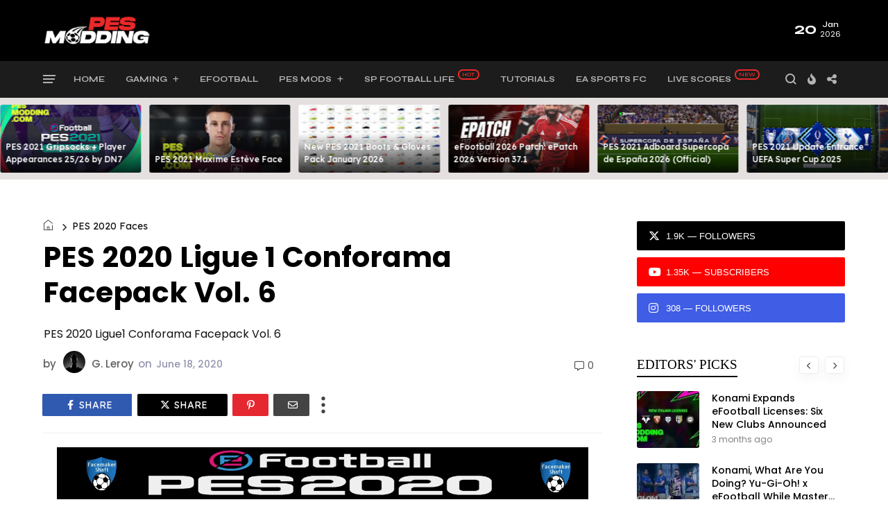

--- FILE ---
content_type: text/html; charset=utf-8
request_url: https://www.google.com/recaptcha/api2/aframe
body_size: 267
content:
<!DOCTYPE HTML><html><head><meta http-equiv="content-type" content="text/html; charset=UTF-8"></head><body><script nonce="7L8CtservEKOW4wlx4lBJw">/** Anti-fraud and anti-abuse applications only. See google.com/recaptcha */ try{var clients={'sodar':'https://pagead2.googlesyndication.com/pagead/sodar?'};window.addEventListener("message",function(a){try{if(a.source===window.parent){var b=JSON.parse(a.data);var c=clients[b['id']];if(c){var d=document.createElement('img');d.src=c+b['params']+'&rc='+(localStorage.getItem("rc::a")?sessionStorage.getItem("rc::b"):"");window.document.body.appendChild(d);sessionStorage.setItem("rc::e",parseInt(sessionStorage.getItem("rc::e")||0)+1);localStorage.setItem("rc::h",'1768883922943');}}}catch(b){}});window.parent.postMessage("_grecaptcha_ready", "*");}catch(b){}</script></body></html>

--- FILE ---
content_type: application/javascript; charset=utf-8
request_url: https://fundingchoicesmessages.google.com/f/AGSKWxWzgppm5px4EtgiqOA7OB7JEb72QCFFT_0AwQ4IzooY3-Hx2SQzs9Oqs2978N_aDcfzXHld-wVKQJpF93bF7SZkjnvW5XeO5ctq3kbEpjomW3oD_5el_zPAv-ltuJktGwGDePcGfD7wTeTfluSXGozAeQsY5s6sl5VhFGsejjl5DiFUNwJHQUrcdvcO/_/adimages./ad-sprite._ads/horiz/-468x90..uk/adv/
body_size: -1288
content:
window['c6c60eeb-ccc7-4aa8-bac1-d2837eb61e3c'] = true;

--- FILE ---
content_type: text/javascript; charset=UTF-8
request_url: https://www.pesmodding.com/feeds/posts/default/?published&alt=json-in-script&callback=labelthumbo
body_size: 27745
content:
// API callback
labelthumbo({"version":"1.0","encoding":"UTF-8","feed":{"xmlns":"http://www.w3.org/2005/Atom","xmlns$openSearch":"http://a9.com/-/spec/opensearchrss/1.0/","xmlns$blogger":"http://schemas.google.com/blogger/2008","xmlns$georss":"http://www.georss.org/georss","xmlns$gd":"http://schemas.google.com/g/2005","xmlns$thr":"http://purl.org/syndication/thread/1.0","id":{"$t":"tag:blogger.com,1999:blog-1300262314399257695"},"updated":{"$t":"2026-01-19T16:01:36.203-08:00"},"category":[{"term":"PES 2021 Faces"},{"term":"PES 2020 Faces"},{"term":"PES 2021 Stadiums"},{"term":"PES 2021 Other Graphics"},{"term":"PES 2020"},{"term":"PES 2020 Stadiums"},{"term":"PES 2021 Kits"},{"term":"Premier League"},{"term":"PES Modding"},{"term":"PES 2021 Gameplay"},{"term":"Serie A"},{"term":"LaLiga"},{"term":"SP Football Life"},{"term":"Video"},{"term":"Bundesliga"},{"term":"PES 2021 Patches"},{"term":"PES 2021 Scoreboards"},{"term":"PES 2021 Balls"},{"term":"SP Football Life 2026"},{"term":"Ligue 1"},{"term":"SP Football Life 2025"},{"term":"eFootball 2022"},{"term":"PES 2021 Adboards"},{"term":"PES 2021 Tools"},{"term":"PES 2020 Kits"},{"term":"News"},{"term":"PES 2021 Option File"},{"term":"FC Barcelona"},{"term":"Manchester City"},{"term":"PES 2021 Boots"},{"term":"Real Madrid"},{"term":"eFootball 2023"},{"term":"Eredivisie"},{"term":"Chelsea"},{"term":"Arsenal"},{"term":"PS4"},{"term":"eFootball 2026"},{"term":"Bayern Munich"},{"term":"PS5"},{"term":"eFootball"},{"term":"eFootball 2025"},{"term":"eFootball 2026 Mods"},{"term":"eFootball 2023 Mods"},{"term":"AS Roma"},{"term":"Manchester United"},{"term":"EA Sports FC"},{"term":"PSG"},{"term":"AC Milan"},{"term":"Liverpool"},{"term":"Borussia Dortmund"},{"term":"PES 2021 Soundtrack"},{"term":"SP Football Life 2024"},{"term":"Pes 2021 Sounds"},{"term":"Inter Milan"},{"term":"Juventus"},{"term":"MLS"},{"term":"Napoli"},{"term":"PES 2021 Modules"},{"term":"PES 2021 Turfs"},{"term":"eFootball 2022 Mods"},{"term":"EA Sports FC 24"},{"term":"EFL Championship"},{"term":"PES 2020 Balls"},{"term":"PES 2020 Other Graphics"},{"term":"eFootball 2022 Tools"},{"term":"eFootball 2024 Patches"},{"term":"eFootball 2025 Mods"},{"term":"eFootball News"},{"term":"Tutorials"},{"term":"eFootball 2022 Patches"},{"term":"Marseille"},{"term":"Sider 7"},{"term":"Tottenham"},{"term":"eFootball 2024 Mods"},{"term":"Newcastle United"},{"term":"PES 2017"},{"term":"PES 2020 Scoreboards"},{"term":"PES 2020 Tools"},{"term":"Scottish Championship"},{"term":"Ajax"},{"term":"EA FIFA"},{"term":"PES 2021 Sider Modules"},{"term":"PES 2021 Tutorials"},{"term":"Aston Villa"},{"term":"PES 2021 Commentaries"},{"term":"Premium"},{"term":"Primeira Liga"},{"term":"RB Leipzig"},{"term":"UEFA Champions League"},{"term":"eFootball 2023 Patches"},{"term":"Atlético de Madrid"},{"term":"Brasileiro Série A"},{"term":"Leeds United"},{"term":"Sunderland"},{"term":"eFootball 2024"},{"term":"eFootball 2025 Patches"},{"term":"Bayer 04 Leverkusen"},{"term":"EA FC 25"},{"term":"EA Sports FC 25"},{"term":"Girona"},{"term":"Kit Fonts"},{"term":"PES 2017 Other Graphics"},{"term":"myClub"},{"term":"Athletic Club"},{"term":"FIFA 2023"},{"term":"Fiorentina"},{"term":"Genoa CFC"},{"term":"PES 2013"},{"term":"PES 2020 Patches"},{"term":"PES 2021 Chants"},{"term":"PSV"},{"term":"Atalanta"},{"term":"Celtic"},{"term":"Como 1907"},{"term":"Crystal Palace"},{"term":"Everton"},{"term":"Feyenoord"},{"term":"Lyon"},{"term":"News 2024"},{"term":"PES 2013 Faces"},{"term":"PES 2020 Tutorials"},{"term":"Serie B"},{"term":"Torino FC"},{"term":"eFootball 2022 Gameplay"},{"term":"eFootball 2023 Tools"},{"term":"eFootball 2024 Scoreboards"},{"term":"Benfica"},{"term":"Boca Juniors"},{"term":"Bournemouth"},{"term":"Brentford"},{"term":"Brighton \u0026 Hove Albion"},{"term":"Burnley"},{"term":"FIFA23 Graphics"},{"term":"Nottingham Forest"},{"term":"PES 2018"},{"term":"Review"},{"term":"VfB Stuttgart"},{"term":"eFootball Mobile"},{"term":"Android"},{"term":"Bologna"},{"term":"Eintracht Frankfurt"},{"term":"FIFA23 Faces"},{"term":"Fulham"},{"term":"Hamburger SV"},{"term":"Hull City"},{"term":"PES 2017 Faces"},{"term":"PES 2017 Patches"},{"term":"PES 2018 Scoreboards"},{"term":"PES 2019"},{"term":"PES 2020 Boots"},{"term":"PES 2021"},{"term":"Parma"},{"term":"Phone Games"},{"term":"Phone Patch"},{"term":"Real Sociedad"},{"term":"SP Football Life 2023"},{"term":"Süper Lig"},{"term":"Toulouse"},{"term":"UEFA Europa League"},{"term":"Udinese"},{"term":"West Ham"},{"term":"Wolverhampton"},{"term":"eFootball 2023 Gameplay"},{"term":"eFootball 2023 Turfs"},{"term":"eFootball 2024 Mobile"},{"term":"eFootball 2024 Sounds"},{"term":"eFootball 2024 Tools"},{"term":"eFootball 2025 Tools"},{"term":"eFootball APK"},{"term":"2024 Olympics"},{"term":"AS Monaco"},{"term":"Accesories"},{"term":"Augsburg"},{"term":"Cagliari"},{"term":"Celta de Vigo"},{"term":"FC Metz"},{"term":"Fenerbahce"},{"term":"Football Live"},{"term":"Football Tournament"},{"term":"Galatasaray"},{"term":"Gaming"},{"term":"Hellas Verona"},{"term":"Holstein Kiel"},{"term":"Ipswich Town"},{"term":"Lazio"},{"term":"Lecce"},{"term":"Levante"},{"term":"Luton Town"},{"term":"M'Gladbach"},{"term":"Master Duel Meta"},{"term":"Men’s Soccer"},{"term":"Olympic Soccer"},{"term":"PES 2013 Kits"},{"term":"PES 2018 Tools"},{"term":"PES 2019 Other Graphics"},{"term":"PES 2019 Stadiums"},{"term":"PES 2020 Adboards"},{"term":"PES 2020 Turfs"},{"term":"PES Graphics"},{"term":"Paris 2024"},{"term":"Patch 2021"},{"term":"Porto"},{"term":"Portsmouth FC"},{"term":"Preston North End"},{"term":"Rangers"},{"term":"Real Betis"},{"term":"Sassuolo"},{"term":"Sevilla"},{"term":"Sparta Rotterdam"},{"term":"St. Pauli"},{"term":"Summer Olympics"},{"term":"Trendyol Süperlig"},{"term":"U.C. Sampdoria"},{"term":"UEFA Nations League"},{"term":"UFL"},{"term":"Union Berlin"},{"term":"Utrecht"},{"term":"Valencia"},{"term":"Yu-Gi-Oh!"},{"term":"eFootball 2022 Commentaries"},{"term":"eFootball 2022 Tutorials"},{"term":"eFootball 2023 Scoreboards"},{"term":"eFootball 2023 Sounds"},{"term":"eFootball 2023 Tutorials"},{"term":"eFootball 2024 Gameplay"},{"term":"eFootball Tips"},{"term":"efootball 2024 Guide"},{"term":"efootball 2024 tips and tricks"}],"title":{"type":"text","$t":"PES Modding "},"subtitle":{"type":"html","$t":"PES Modding | PES Patch brings the best add-ons and updates for all the players to keep their spirits high. With this, We share the latest modules that allow the players to have a plethora of scoreboards for any competition or league. The latest PES patches can make you all licensed teams with official names, logos, kits, and what not. Apart from the free share patches and modifications, PES Modding is also a great option for you if you want to play the football video game in fantastic stadiums."},"link":[{"rel":"http://schemas.google.com/g/2005#feed","type":"application/atom+xml","href":"https:\/\/www.pesmodding.com\/feeds\/posts\/default"},{"rel":"self","type":"application/atom+xml","href":"https:\/\/www.blogger.com\/feeds\/1300262314399257695\/posts\/default?alt=json-in-script"},{"rel":"alternate","type":"text/html","href":"https:\/\/www.pesmodding.com\/"},{"rel":"hub","href":"http://pubsubhubbub.appspot.com/"},{"rel":"next","type":"application/atom+xml","href":"https:\/\/www.blogger.com\/feeds\/1300262314399257695\/posts\/default?alt=json-in-script\u0026start-index=26\u0026max-results=25"}],"author":[{"name":{"$t":"G. Leroy"},"uri":{"$t":"http:\/\/www.blogger.com\/profile\/04750880610448171585"},"email":{"$t":"noreply@blogger.com"},"gd$image":{"rel":"http://schemas.google.com/g/2005#thumbnail","width":"32","height":"32","src":"\/\/blogger.googleusercontent.com\/img\/b\/R29vZ2xl\/AVvXsEhF8e25v15iOB0JMGCmki72WPZaNbOOOtDF88VcNIXGRidG1itVlVgLtERySN3tpZ4qT8poRh8aDCNAlm2by7CKJR3RlhayPmJk-DkO2vDVoNh6jq1uYcdlYxCGI6C0yOICH3PSpKn4ydjs4jNAnZJYq5zv40NBG0OsgjI_prio9oEcJg\/s220\/Untitled-1.jpg"}}],"generator":{"version":"7.00","uri":"http://www.blogger.com","$t":"Blogger"},"openSearch$totalResults":{"$t":"3123"},"openSearch$startIndex":{"$t":"1"},"openSearch$itemsPerPage":{"$t":"25"},"entry":[{"id":{"$t":"tag:blogger.com,1999:blog-1300262314399257695.post-4888442659245264758"},"published":{"$t":"2026-01-19T07:20:00.000-08:00"},"updated":{"$t":"2026-01-19T07:20:27.619-08:00"},"category":[{"scheme":"http://www.blogger.com/atom/ns#","term":"PES 2021 Other Graphics"}],"title":{"type":"text","$t":"PES 2021 Gripsocks + Player Appearances 25\/26 by DN7"},"content":{"type":"html","$t":"\u003Cdiv class=\"separator\" style=\"clear: both;\"\u003E\u003Ca href=\"https:\/\/blogger.googleusercontent.com\/img\/b\/R29vZ2xl\/AVvXsEjwiHq0zJ4YNa08IlTtmi2pzGDW5tpOG8_X5AzxRznB9a88pKnSSm3YT48A68GrWKpuO3T2yG74BAnrMhWNixe_FuXpV7z9YWO9hUDUcGu4U-fp9QRHXq22e8CRUD5Xk-IJfsQ6nk7Ju6Q0-jNUoc5VgiJFT5Zpp7nYxLrLDMTf7_fnFXq1RbqJgUcxzMM\/s1600\/PES-2021-Gripsocks-Player-Appearances-25-26-by-DN7.jpg\" style=\"display: block; padding: 1em 0px; text-align: center;\"\u003E\u003Cimg alt=\"PES 2021 Gripsocks + Player Appearances 25\/26 by DN7\" border=\"0\" data-original-height=\"349\" data-original-width=\"620\" src=\"https:\/\/blogger.googleusercontent.com\/img\/b\/R29vZ2xl\/AVvXsEjwiHq0zJ4YNa08IlTtmi2pzGDW5tpOG8_X5AzxRznB9a88pKnSSm3YT48A68GrWKpuO3T2yG74BAnrMhWNixe_FuXpV7z9YWO9hUDUcGu4U-fp9QRHXq22e8CRUD5Xk-IJfsQ6nk7Ju6Q0-jNUoc5VgiJFT5Zpp7nYxLrLDMTf7_fnFXq1RbqJgUcxzMM\/s16000\/PES-2021-Gripsocks-Player-Appearances-25-26-by-DN7.jpg\" title=\"PES 2021 Gripsocks + Player Appearances 25\/26 by DN7\" \/\u003E\u003C\/a\u003E\u003C\/div\u003E\nGripsocks + Player Appearances 25\/26 made by DN7 for eFootball Pro Evolution Soccer 2021 PC Games. PES 2021 Gripsocks + Player Appearances 25\/26 by DN7 is a realism-focused mod created for players who want the game to look and feel as close to real life as possible.\u003Cdiv\u003E\u003Cbr \/\u003E\u003C\/div\u003E\u003Cdiv\u003EOriginally developed alongside boot assignments, this project goes a step further by accurately recreating real-life player details such as grip socks, sleeve settings, and gloves. Using real match references, each player’s appearance has been carefully researched and manually assigned to match how they actually look on the pitch.\u003C\/div\u003E\u003Cdiv\u003E\u003Cbr \/\u003E\u003C\/div\u003E\u003Cdiv\u003E\u003Cdiv\u003E\u003Cb\u003EGripsocks + Player Appearances 25\/26 by DN7\u003C\/b\u003E\u003C\/div\u003E\u003Cdiv\u003E\u003Cb\u003E\u003Cspan style=\"color: #cc0000;\"\u003EFOR UML PATCH ONLY!!!\u003C\/span\u003E\u003C\/b\u003E\u003C\/div\u003E\u003C\/div\u003E\u003Cdiv\u003E\u003Cbr \/\u003E\u003C\/div\u003E\u003Cdiv\u003E\u003Cdiv\u003E\u003Cb\u003EMake sure you are using UML V1 25\/26\u003C\/b\u003E\u003C\/div\u003E\u003Cdiv\u003EPlace the bin file in the UML Database folder: common\\character0\\model\\character\\appearance. Does not require editing the file, and the grip socks' appearances will carry over into your game.\u003C\/div\u003E\u003Cdiv\u003E\u003Cbr \/\u003E\u003C\/div\u003E\u003Cdiv\u003E\u003Cb\u003EOption 1: \u003C\/b\u003EGriposcks + Appearances\u003C\/div\u003E\u003Cdiv\u003EThis includes grip socks assignments, sleeve types, wrist tape settings, sock length settings, winter glove assignments, etc Very accurate and up to date\u003C\/div\u003E\u003C\/div\u003E\u003Cdiv\u003E\u003Cbr \/\u003E\u003C\/div\u003E\u003Cdiv\u003E\u003Cb\u003ELINK:\u003C\/b\u003E\u0026nbsp;\u003Ca href=\"https:\/\/sharemods.com\/dbkyu4xdbp4e\/UML_Gripsocks___Appearances.rar.html\" target=\"_blank\"\u003Esharemods.com\/dbkyu...\u003C\/a\u003E\u003C\/div\u003E\u003Cdiv\u003E\u003Cbr \/\u003E\u003C\/div\u003E\u003Cdiv\u003E\u003Cdiv\u003E\u003Cb\u003EOption 2:\u003C\/b\u003E Gripsocks Only\u003C\/div\u003E\u003Cdiv\u003EThis only includes grip socks assignments. This is for those who only want the grip socks assignments and nothing else.\u003C\/div\u003E\u003C\/div\u003E\u003Cdiv\u003E\u003Cbr \/\u003E\u003C\/div\u003E\u003Cdiv\u003E\u003Cb\u003ELINK:\u003C\/b\u003E\u0026nbsp;\u003Ca href=\"https:\/\/sharemods.com\/r6uskn051xy5\/UML_Gripsocks___40_Only__41_.rar.html\" target=\"_blank\"\u003Esharemods.com\/r6uskn...\u003C\/a\u003E\u003C\/div\u003E\u003Cdiv\u003E\u003Cbr \/\u003E\u003C\/div\u003E\u003Cdiv\u003E\u003Cdiv\u003E\u003Cb\u003EGripsocks + Player Appearances 25\/26 by DN7\u003C\/b\u003E\u003C\/div\u003E\u003Cdiv\u003E\u003Cb\u003E\u003Cspan style=\"color: #cc0000;\"\u003EFOR OTHER PATCHES WITH UNLOCKED DATABASES\u003C\/span\u003E\u003C\/b\u003E\u003C\/div\u003E\u003C\/div\u003E\u003Cdiv\u003E\u003Cbr \/\u003E\u003C\/div\u003E\u003Cdiv\u003E\u003Cdiv\u003ECSV files are included for importation purposes.\u003C\/div\u003E\u003Cdiv\u003EIf you are using a different database or patch that is unlocked, you can simply import the gripsocks and player assignments using PES 2021 Editor by Ejogc327\u003C\/div\u003E\u003Cdiv\u003E\u003Cbr \/\u003E\u003C\/div\u003E\u003Cdiv\u003E\u003Cb\u003EOption 1: \u003C\/b\u003EGriposcks + Appearances\u003C\/div\u003E\u003Cdiv\u003EThis includes grip socks assignments, sleeve types, wrist tape settings, sock length settings, winter glove assignments, etc Very accurate and up to date. These assignments only include players with a Konami ID. So some players with special IDs will not have assignments. When importing, make sure to click on the Import Appearances - All tab and select the csv. Save after done\u003C\/div\u003E\u003Cdiv\u003E\u003Cbr \/\u003E\u003C\/div\u003E\u003Cdiv\u003E\u003Cb\u003EImportant Note:\u003C\/b\u003E While importing, pes editor might show an error after trying to load the csv. Ignore this and check for player Ibrahim Mbaye ID:172045 and go to the appearance tab. Check if the ankle tape is showing 1. That means the appearances have loaded properly despite showing an error. After this, make sure to save. I used Ibrahim Mbaye as an example because he does not have ankle tape settings by default\u003C\/div\u003E\u003C\/div\u003E\u003Cdiv\u003E\u003Cbr \/\u003E\u003C\/div\u003E\u003Cdiv class=\"separator\" style=\"clear: both; text-align: center;\"\u003E\u003Ca href=\"https:\/\/blogger.googleusercontent.com\/img\/b\/R29vZ2xl\/AVvXsEgzgeimYN-b7c0x2Xh8vEukUx8HOVDokaUqVq_XQGKJKUEDcvaodPc3dveYl5HUtF-57VaSrFHZdZzAX6Ue6648Z697BScl6rUy8oLQ-4n6W2jtQezUu2iqzU8qUMpkp10IopIj5y6dq24xR2e34AdBkWikDmJIXxsgBJFNQnGQioRbYOWlysPrCsqrhoo\/s713\/1.png\" style=\"margin-left: 1em; margin-right: 1em;\"\u003E\u003Cimg alt=\"PES 2021 Gripsocks + Player Appearances 25\/26 by DN7\" border=\"0\" data-original-height=\"312\" data-original-width=\"713\" src=\"https:\/\/blogger.googleusercontent.com\/img\/b\/R29vZ2xl\/AVvXsEgzgeimYN-b7c0x2Xh8vEukUx8HOVDokaUqVq_XQGKJKUEDcvaodPc3dveYl5HUtF-57VaSrFHZdZzAX6Ue6648Z697BScl6rUy8oLQ-4n6W2jtQezUu2iqzU8qUMpkp10IopIj5y6dq24xR2e34AdBkWikDmJIXxsgBJFNQnGQioRbYOWlysPrCsqrhoo\/s16000\/1.png\" title=\"PES 2021 Gripsocks + Player Appearances 25\/26 by DN7\" \/\u003E\u003C\/a\u003E\u003C\/div\u003E\u003Cbr \/\u003E\u003Cdiv\u003E\u003Cb\u003ELINK:\u003C\/b\u003E\u0026nbsp;\u003Ca href=\"https:\/\/sharemods.com\/e3hctjay5z4k\/Gripsocks___Appearances.csv.html\" target=\"_blank\"\u003Esharemods.com\/e3hctj...\u003C\/a\u003E\u003C\/div\u003E\u003Cdiv\u003E\u003Cbr \/\u003E\u003C\/div\u003E\u003Cdiv\u003E\u003Cdiv\u003E\u003Cb\u003EOption 2:\u003C\/b\u003E Griposcks Only\u003C\/div\u003E\u003Cdiv\u003EThis only includes grip socks assignments. This is for those who only want the grip socks assignments and nothing else.\u003C\/div\u003E\u003Cdiv\u003E\u003Cbr \/\u003E\u003C\/div\u003E\u003Cdiv\u003EThese assignments only include players witha\u0026nbsp; Konami ID. So some players with special IDs will not have assignments. When importing, make sure to click on the Import Appearances - All tab and select the csv. Save after done\u003C\/div\u003E\u003C\/div\u003E\u003Cdiv\u003E\u003Cbr \/\u003E\u003C\/div\u003E\u003Cdiv class=\"separator\" style=\"clear: both; text-align: center;\"\u003E\u003Ca href=\"https:\/\/blogger.googleusercontent.com\/img\/b\/R29vZ2xl\/AVvXsEhw4Qv32HcGTtmOljurKETjgOg4YXzjn5KB9wf1FlqXWY-XR_2qpq39EPTFAExjO5B4d9_9vYVeHt73rlrqblcRiPDTXW5V3TWNZSdX101_Y0UjvoI6_6Rie_NRy5-zEy7LWYcqq2BwREt7wxTCLUIC4vhItnPoa3R6KanLFJD3JPOiE-fVBjDvXiqtYR8\/s674\/2.png\" style=\"margin-left: 1em; margin-right: 1em;\"\u003E\u003Cimg alt=\"PES 2021 Gripsocks + Player Appearances 25\/26 by DN7\" border=\"0\" data-original-height=\"312\" data-original-width=\"674\" src=\"https:\/\/blogger.googleusercontent.com\/img\/b\/R29vZ2xl\/AVvXsEhw4Qv32HcGTtmOljurKETjgOg4YXzjn5KB9wf1FlqXWY-XR_2qpq39EPTFAExjO5B4d9_9vYVeHt73rlrqblcRiPDTXW5V3TWNZSdX101_Y0UjvoI6_6Rie_NRy5-zEy7LWYcqq2BwREt7wxTCLUIC4vhItnPoa3R6KanLFJD3JPOiE-fVBjDvXiqtYR8\/s16000\/2.png\" title=\"PES 2021 Gripsocks + Player Appearances 25\/26 by DN7\" \/\u003E\u003C\/a\u003E\u003C\/div\u003E\u003Cbr \/\u003E\u003Cdiv\u003E\u003Cb\u003ELINK:\u003C\/b\u003E\u0026nbsp;\u003Ca href=\"https:\/\/sharemods.com\/07edj2ef8s9i\/Gripsocks___40_Only__41_.csv.html\" target=\"_blank\"\u003Esharemods.com\/07edj2e...\u003C\/a\u003E\u003C\/div\u003E\u003Cdiv\u003E\u003Cbr \/\u003E\u003C\/div\u003E\u003Cdiv\u003E\u003Cb\u003ECredits:\u003C\/b\u003E\u003C\/div\u003E\u003Cdiv\u003EPES 2021 Gripsocks + Player Appearances 25\/26 made by DN7\u003C\/div\u003E\u003Cdiv\u003EG. Leroy (\u003Ca href=\"http:\/\/pesmodding.com\"\u003Epesmodding.com\u003C\/a\u003E) \/\u0026nbsp;blog writer\u003C\/div\u003E"},"link":[{"rel":"replies","type":"application/atom+xml","href":"https:\/\/www.pesmodding.com\/feeds\/4888442659245264758\/comments\/default","title":"Post Comments"},{"rel":"replies","type":"text/html","href":"https:\/\/www.pesmodding.com\/2026\/01\/pes-2021-gripsocks-player-appearances.html#comment-form","title":"0 Comments"},{"rel":"edit","type":"application/atom+xml","href":"https:\/\/www.blogger.com\/feeds\/1300262314399257695\/posts\/default\/4888442659245264758"},{"rel":"self","type":"application/atom+xml","href":"https:\/\/www.blogger.com\/feeds\/1300262314399257695\/posts\/default\/4888442659245264758"},{"rel":"alternate","type":"text/html","href":"https:\/\/www.pesmodding.com\/2026\/01\/pes-2021-gripsocks-player-appearances.html","title":"PES 2021 Gripsocks + Player Appearances 25\/26 by DN7"}],"author":[{"name":{"$t":"G. Leroy"},"uri":{"$t":"http:\/\/www.blogger.com\/profile\/04750880610448171585"},"email":{"$t":"noreply@blogger.com"},"gd$image":{"rel":"http://schemas.google.com/g/2005#thumbnail","width":"32","height":"32","src":"\/\/blogger.googleusercontent.com\/img\/b\/R29vZ2xl\/AVvXsEhF8e25v15iOB0JMGCmki72WPZaNbOOOtDF88VcNIXGRidG1itVlVgLtERySN3tpZ4qT8poRh8aDCNAlm2by7CKJR3RlhayPmJk-DkO2vDVoNh6jq1uYcdlYxCGI6C0yOICH3PSpKn4ydjs4jNAnZJYq5zv40NBG0OsgjI_prio9oEcJg\/s220\/Untitled-1.jpg"}}],"media$thumbnail":{"xmlns$media":"http://search.yahoo.com/mrss/","url":"https:\/\/blogger.googleusercontent.com\/img\/b\/R29vZ2xl\/AVvXsEjwiHq0zJ4YNa08IlTtmi2pzGDW5tpOG8_X5AzxRznB9a88pKnSSm3YT48A68GrWKpuO3T2yG74BAnrMhWNixe_FuXpV7z9YWO9hUDUcGu4U-fp9QRHXq22e8CRUD5Xk-IJfsQ6nk7Ju6Q0-jNUoc5VgiJFT5Zpp7nYxLrLDMTf7_fnFXq1RbqJgUcxzMM\/s72-c\/PES-2021-Gripsocks-Player-Appearances-25-26-by-DN7.jpg","height":"72","width":"72"},"thr$total":{"$t":"0"}},{"id":{"$t":"tag:blogger.com,1999:blog-1300262314399257695.post-1818059732354144427"},"published":{"$t":"2026-01-19T04:22:00.000-08:00"},"updated":{"$t":"2026-01-19T04:22:13.598-08:00"},"category":[{"scheme":"http://www.blogger.com/atom/ns#","term":"Burnley"},{"scheme":"http://www.blogger.com/atom/ns#","term":"PES 2021 Faces"},{"scheme":"http://www.blogger.com/atom/ns#","term":"Premier League"}],"title":{"type":"text","$t":"PES 2021 Maxime Estève Face"},"content":{"type":"html","$t":" \u003Cdiv class=\"separator\" style=\"clear: both; text-align: center;\"\u003E\u003Ca href=\"https:\/\/blogger.googleusercontent.com\/img\/b\/R29vZ2xl\/AVvXsEg8pp-qZTP0QpWunyj77SrLvk0y5lcLZ1zwn_xQW8xKDRD47OuZyp5JdxzR4y0EKLnxFIXLPhz8cKsuMleRSWGg_9GFs5WVbEKl5bf7lw92pw1WHTjoMqJpv_Z1CGxvrp1D9YLhcVLGWGFCC1CYMDYir_tv7wJCaukPxpWzk_xsnYgsEoh895ePaybqpBE\/s720\/PES-2021-Maxime-Est%C3%A8ve-Face.jpg\" imageanchor=\"1\" style=\"margin-left: 1em; margin-right: 1em;\"\u003E\u003Cimg alt=\"PES 2021 Maxime Estève Face\" border=\"0\" data-original-height=\"405\" data-original-width=\"720\" src=\"https:\/\/blogger.googleusercontent.com\/img\/b\/R29vZ2xl\/AVvXsEg8pp-qZTP0QpWunyj77SrLvk0y5lcLZ1zwn_xQW8xKDRD47OuZyp5JdxzR4y0EKLnxFIXLPhz8cKsuMleRSWGg_9GFs5WVbEKl5bf7lw92pw1WHTjoMqJpv_Z1CGxvrp1D9YLhcVLGWGFCC1CYMDYir_tv7wJCaukPxpWzk_xsnYgsEoh895ePaybqpBE\/s16000\/PES-2021-Maxime-Est%C3%A8ve-Face.jpg\" title=\"PES 2021 Maxime Estève Face\" \/\u003E\u003C\/a\u003E\u003C\/div\u003E\u003Cbr \/\u003ENew Maxime Fernand Christian Estève Player Face converted from EA Sports FC 26 to eFootball Pro Evolution Soccer 2021 \u0026amp; SP Football Life PC Games by GDE Facemaker.\u003Cdiv\u003E\u003Cbr \/\u003E\u003C\/div\u003E\u003Cdiv\u003EMaxime Estève is a French professional footballer who currently plays as a centre-back for Premier League club Burnley.\u003C\/div\u003E\u003Cdiv\u003E\u003Cbr \/\u003E\u003C\/div\u003E\u003Cdiv\u003E\u003Cdiv\u003E\u003Cdiv\u003E\u003Ch3\u003EHow to Add New Faces in PES 2021\u003C\/h3\u003E\u003Cdiv\u003E\u003Cdiv\u003EAdding fresh faces to your PES 2021 game is simple. Here are several methods to get you started:\u003C\/div\u003E\u003Cdiv\u003E\u003Cbr \/\u003E\u003C\/div\u003E\u003C\/div\u003E\u003Cdiv\u003E\u003Ch4\u003EMethod 1: Using Sider 7 Version\u003C\/h4\u003E\u003Cdiv\u003E\u003Cb\u003EExtract and Place the Files:\u003C\/b\u003E\u003C\/div\u003E\u003Cdiv\u003ELocate the folder containing the new faces (usually identified by numbers).\u003C\/div\u003E\u003Cdiv\u003EExtract this folder and copy it to\u0026nbsp;\u003C\/div\u003E\u003C\/div\u003E\u003Cdiv\u003E...\\livecpk\\Faces\\Asset\\model\\character\\face\\real\u003C\/div\u003E\u003Cdiv\u003E\u003Cbr \/\u003E\u003C\/div\u003E\u003Cdiv\u003EEdit sider.ini: If not already done, add this line:\u003C\/div\u003E\u003Cdiv\u003E\u003Cpre\u003E\u003Ccode\u003Ecpk.root = \".\\livecpk\\faces\"\u003C\/code\u003E\u003C\/pre\u003E\u003C\/div\u003E\u003Cdiv\u003E\u003Ch4\u003EMethod 2: Using CPK Version\u003C\/h4\u003E\u003Cdiv\u003E1. Create CPK File: Use \"CriPackedFileMaker\" to package the contents of the Sider version folder into a CPK file.\u003C\/div\u003E\u003Cdiv\u003E\u003Cbr \/\u003E\u003C\/div\u003E\u003Cdiv\u003E2. Copy to Game Directory: Place the created CPK file into:\u003C\/div\u003E\u003C\/div\u003E\u003Cdiv\u003EeFootball PES2021\\download\u003C\/div\u003E\u003Cdiv\u003E\u003Cbr \/\u003E\u003C\/div\u003E\u003Cdiv\u003E3. Add to Game: Use the \"DpFileList Generator\" tool to include the CPK file in your game.\u003C\/div\u003E\u003Cdiv\u003E\u003Cbr \/\u003E\u003C\/div\u003E\u003Cdiv\u003E\u003Cdiv\u003E\u003Cb\u003EVerify Installation:\u003C\/b\u003E\u003C\/div\u003E\u003Cdiv\u003E\u003Cbr \/\u003E\u003C\/div\u003E\u003Cdiv\u003ELaunch PES 2021 and navigate to the Edit menu.\u003C\/div\u003E\u003Cdiv\u003ECheck if the new faces appear correctly for the players.\u003C\/div\u003E\u003C\/div\u003E\u003C\/div\u003E\u003Cdiv\u003E\u003Cbr \/\u003E\u003C\/div\u003E\u003C\/div\u003E\u003Cdiv\u003E\u003Cb\u003ECredits:\u003C\/b\u003E\u003Cbr \/\u003EPES 2021 Face converted by GDE Facemaker\u003C\/div\u003E\u003Cdiv\u003EG. Leroy (\u003Ca href=\"http:\/\/pesmodding.com\"\u003Epesmodding.com\u003C\/a\u003E) \/\u0026nbsp;blog writer\u003C\/div\u003E\u003C\/div\u003E\u003Cdiv\u003E\u003Cbr \/\u003E\u003C\/div\u003E\n\u003Cdiv class=\"download-container\"\u003E\n  \u003Ca class=\"download-btn\" href=\"https:\/\/sharemods.com\/i9t76vln8g74\/144604_Maxime_Est__ve.zip.html\"\u003E\u003Ci class=\"fas fa-download\"\u003E\u003C\/i\u003EDownload \"M. Estève Face\" \u003C\/a\u003E\n  \u003Cdiv class=\"countdown\"\u003E\u003C\/div\u003E\n  \u003Cdiv class=\"pleaseWait-text\"\u003EPlease wait ...\u003C\/div\u003E\n  \u003Cdiv class=\"manualDownload-text\"\u003E\n    If the download didn't start automatically, \u003Ca class=\"manualDownload-link\" href=\"https:\/\/sharemods.com\/i9t76vln8g74\/144604_Maxime_Est__ve.zip.html\" target=\"_top\"\u003Eclick here\u003C\/a\u003E\n  \u003C\/div\u003E\u003C\/div\u003E"},"link":[{"rel":"replies","type":"application/atom+xml","href":"https:\/\/www.pesmodding.com\/feeds\/1818059732354144427\/comments\/default","title":"Post Comments"},{"rel":"replies","type":"text/html","href":"https:\/\/www.pesmodding.com\/2026\/01\/pes-2021-maxime-esteve-face.html#comment-form","title":"0 Comments"},{"rel":"edit","type":"application/atom+xml","href":"https:\/\/www.blogger.com\/feeds\/1300262314399257695\/posts\/default\/1818059732354144427"},{"rel":"self","type":"application/atom+xml","href":"https:\/\/www.blogger.com\/feeds\/1300262314399257695\/posts\/default\/1818059732354144427"},{"rel":"alternate","type":"text/html","href":"https:\/\/www.pesmodding.com\/2026\/01\/pes-2021-maxime-esteve-face.html","title":"PES 2021 Maxime Estève Face"}],"author":[{"name":{"$t":"G. Leroy"},"uri":{"$t":"http:\/\/www.blogger.com\/profile\/04750880610448171585"},"email":{"$t":"noreply@blogger.com"},"gd$image":{"rel":"http://schemas.google.com/g/2005#thumbnail","width":"32","height":"32","src":"\/\/blogger.googleusercontent.com\/img\/b\/R29vZ2xl\/AVvXsEhF8e25v15iOB0JMGCmki72WPZaNbOOOtDF88VcNIXGRidG1itVlVgLtERySN3tpZ4qT8poRh8aDCNAlm2by7CKJR3RlhayPmJk-DkO2vDVoNh6jq1uYcdlYxCGI6C0yOICH3PSpKn4ydjs4jNAnZJYq5zv40NBG0OsgjI_prio9oEcJg\/s220\/Untitled-1.jpg"}}],"media$thumbnail":{"xmlns$media":"http://search.yahoo.com/mrss/","url":"https:\/\/blogger.googleusercontent.com\/img\/b\/R29vZ2xl\/AVvXsEg8pp-qZTP0QpWunyj77SrLvk0y5lcLZ1zwn_xQW8xKDRD47OuZyp5JdxzR4y0EKLnxFIXLPhz8cKsuMleRSWGg_9GFs5WVbEKl5bf7lw92pw1WHTjoMqJpv_Z1CGxvrp1D9YLhcVLGWGFCC1CYMDYir_tv7wJCaukPxpWzk_xsnYgsEoh895ePaybqpBE\/s72-c\/PES-2021-Maxime-Est%C3%A8ve-Face.jpg","height":"72","width":"72"},"thr$total":{"$t":"0"}},{"id":{"$t":"tag:blogger.com,1999:blog-1300262314399257695.post-6531819682767094155"},"published":{"$t":"2026-01-19T04:13:00.000-08:00"},"updated":{"$t":"2026-01-19T04:13:58.192-08:00"},"category":[{"scheme":"http://www.blogger.com/atom/ns#","term":"PES 2021 Boots"}],"title":{"type":"text","$t":"New PES 2021 Boots \u0026 Gloves Pack January 2026"},"content":{"type":"html","$t":" \u003Cdiv class=\"separator\" style=\"clear: both; text-align: center;\"\u003E\u003Ca href=\"https:\/\/blogger.googleusercontent.com\/img\/b\/R29vZ2xl\/AVvXsEg5W863ofvKBMXabdz-rDDToOQADUexxWJgXYJfmUpnl6J1WGbwWTyhvzYYJonYo1QvvaktFTEv2SiNs-8iQMTajYP8HiDbPUZ9txxYtu0n3PKpiQwJRFbCcmA3OcY_2QPgRQJ3dU0zTbCdOKGmgtMCW-DVIRjl-jHKzPd68vaFZp2CI5osIB549EpXAKo\/s2048\/BOOTS-GLOVES-january%202026.jpg\" imageanchor=\"1\" style=\"margin-left: 1em; margin-right: 1em;\"\u003E\u003Cimg alt=\"New PES 2021 Boots \u0026amp; Gloves Pack January 2026\" border=\"0\" data-original-height=\"2048\" data-original-width=\"2048\" src=\"https:\/\/blogger.googleusercontent.com\/img\/b\/R29vZ2xl\/AVvXsEg5W863ofvKBMXabdz-rDDToOQADUexxWJgXYJfmUpnl6J1WGbwWTyhvzYYJonYo1QvvaktFTEv2SiNs-8iQMTajYP8HiDbPUZ9txxYtu0n3PKpiQwJRFbCcmA3OcY_2QPgRQJ3dU0zTbCdOKGmgtMCW-DVIRjl-jHKzPd68vaFZp2CI5osIB549EpXAKo\/s16000\/BOOTS-GLOVES-january%202026.jpg\" title=\"New PES 2021 Boots \u0026amp; Gloves Pack January 2026\" \/\u003E\u003C\/a\u003E\u003C\/div\u003E\u003Cbr \/\u003ENew January 2026\u0026nbsp;Boots \u0026amp; Gloves Pack released by\u0026nbsp;Fallons for eFootball Pro Evolution Soccer 2021 PC Games \u0026amp; SP Football Life 2026.\u003Cdiv\u003E\u003Cbr \/\u003E\u003C\/div\u003E\u003Cdiv\u003EIncludes 90+ new player boots and over 20 new goalkeeper gloves compatible with any PES 2021 PC Patches, and SP Football Life.\u003C\/div\u003E\u003Cdiv\u003E\u003Cbr \/\u003E\u003C\/div\u003E\u003Cdiv\u003E\u003Cdiv\u003E\u003Cb\u003EFeatures:\u003C\/b\u003E\u003C\/div\u003E\u003Cdiv\u003E\u003Cul\u003E\u003Cli\u003E90+ New Player Boots\u003C\/li\u003E\u003Cli\u003E20+ New\u0026nbsp;Goalkeeper Gloves\u003C\/li\u003E\u003Cli\u003EFree Download\u003C\/li\u003E\u003C\/ul\u003E\u003C\/div\u003E\u003Cdiv\u003E\u003Cbr \/\u003E\u003C\/div\u003E\u003Cdiv\u003E\u003Cdiv\u003E\u003Cb\u003EHow to Install:\u003C\/b\u003E\u003C\/div\u003E\u003Cdiv\u003E\u003Cdiv\u003ETo install, just delete the old addon or paste it into the ...\u003Ca href=\"https:\/\/www.pesmodding.com\/search\/label\/Sider%207\"\u003ESider 7\u003C\/a\u003E\/livecpk folder\u003C\/div\u003E\u003Cdiv\u003E\u003Cpre\u003E\u003Ccode\u003Ecpk.root = \".\\livecpk\\boot-root\"\u003C\/code\u003E\u003C\/pre\u003E\u003C\/div\u003E\u003Cdiv\u003E\u003Cb\u003ECredits:\u003C\/b\u003E\u0026nbsp;\u003C\/div\u003E\u003C\/div\u003E\u003Cdiv\u003EFallons, DN 7kits, Leonardo Borges, bhinhtanh99, chickeygoodguy, luancl7, etc.\u003C\/div\u003E\u003Cdiv\u003EG. Leroy (\u003Ca href=\"http:\/\/pesmodding.com\"\u003Epesmodding.com\u003C\/a\u003E) \/\u0026nbsp;blog writer.\u003C\/div\u003E\u003C\/div\u003E\u003C\/div\u003E\u003Cdiv\u003E\u003Cbr \/\u003E\u003C\/div\u003E\n\u003Cdiv class=\"download-container\"\u003E\n  \u003Ca class=\"download-btn\" href=\"https:\/\/sharemods.com\/6tks81iwch4k\/boot-root_jan.2026.rar.html\"\u003E\u003Ci class=\"fas fa-download\"\u003E\u003C\/i\u003EDownload \"Boots \u0026 Gloves\" \u003C\/a\u003E\n  \u003Cdiv class=\"countdown\"\u003E\u003C\/div\u003E\n  \u003Cdiv class=\"pleaseWait-text\"\u003EPlease wait ...\u003C\/div\u003E\n  \u003Cdiv class=\"manualDownload-text\"\u003E\n    If the download didn't start automatically, \u003Ca class=\"manualDownload-link\" href=\"https:\/\/sharemods.com\/6tks81iwch4k\/boot-root_jan.2026.rar.html\" target=\"_top\"\u003Eclick here\u003C\/a\u003E\n  \u003C\/div\u003E\u003C\/div\u003E"},"link":[{"rel":"replies","type":"application/atom+xml","href":"https:\/\/www.pesmodding.com\/feeds\/6531819682767094155\/comments\/default","title":"Post Comments"},{"rel":"replies","type":"text/html","href":"https:\/\/www.pesmodding.com\/2026\/01\/new-pes-2021-boots-gloves-pack-january.html#comment-form","title":"0 Comments"},{"rel":"edit","type":"application/atom+xml","href":"https:\/\/www.blogger.com\/feeds\/1300262314399257695\/posts\/default\/6531819682767094155"},{"rel":"self","type":"application/atom+xml","href":"https:\/\/www.blogger.com\/feeds\/1300262314399257695\/posts\/default\/6531819682767094155"},{"rel":"alternate","type":"text/html","href":"https:\/\/www.pesmodding.com\/2026\/01\/new-pes-2021-boots-gloves-pack-january.html","title":"New PES 2021 Boots \u0026 Gloves Pack January 2026"}],"author":[{"name":{"$t":"G. Leroy"},"uri":{"$t":"http:\/\/www.blogger.com\/profile\/04750880610448171585"},"email":{"$t":"noreply@blogger.com"},"gd$image":{"rel":"http://schemas.google.com/g/2005#thumbnail","width":"32","height":"32","src":"\/\/blogger.googleusercontent.com\/img\/b\/R29vZ2xl\/AVvXsEhF8e25v15iOB0JMGCmki72WPZaNbOOOtDF88VcNIXGRidG1itVlVgLtERySN3tpZ4qT8poRh8aDCNAlm2by7CKJR3RlhayPmJk-DkO2vDVoNh6jq1uYcdlYxCGI6C0yOICH3PSpKn4ydjs4jNAnZJYq5zv40NBG0OsgjI_prio9oEcJg\/s220\/Untitled-1.jpg"}}],"media$thumbnail":{"xmlns$media":"http://search.yahoo.com/mrss/","url":"https:\/\/blogger.googleusercontent.com\/img\/b\/R29vZ2xl\/AVvXsEg5W863ofvKBMXabdz-rDDToOQADUexxWJgXYJfmUpnl6J1WGbwWTyhvzYYJonYo1QvvaktFTEv2SiNs-8iQMTajYP8HiDbPUZ9txxYtu0n3PKpiQwJRFbCcmA3OcY_2QPgRQJ3dU0zTbCdOKGmgtMCW-DVIRjl-jHKzPd68vaFZp2CI5osIB549EpXAKo\/s72-c\/BOOTS-GLOVES-january%202026.jpg","height":"72","width":"72"},"thr$total":{"$t":"0"}},{"id":{"$t":"tag:blogger.com,1999:blog-1300262314399257695.post-3489027412190254816"},"published":{"$t":"2026-01-16T05:30:00.000-08:00"},"updated":{"$t":"2026-01-16T05:51:45.426-08:00"},"category":[{"scheme":"http://www.blogger.com/atom/ns#","term":"eFootball"},{"scheme":"http://www.blogger.com/atom/ns#","term":"eFootball 2026"},{"scheme":"http://www.blogger.com/atom/ns#","term":"eFootball 2026 Mods"},{"scheme":"http://www.blogger.com/atom/ns#","term":"PES Modding"}],"title":{"type":"text","$t":"eFootball 2026 Patch: ePatch 2026 Version 37.1"},"content":{"type":"html","$t":"\u003Cb\u003E\u003Cdiv class=\"separator\" style=\"clear: both; text-align: center;\"\u003E\u003Ca href=\"https:\/\/blogger.googleusercontent.com\/img\/b\/R29vZ2xl\/AVvXsEg56YLLNKFbznOSz2dE-s2KpZNcY3XSBFfv4WVG7VRWDIx39xOY8LPcjrkwqKAXIhlux5-RchRkicGUl0DvCMGVgfx7T3kSQkk0LuZPj3d8qL_SyHov9nAjgopcW_bZF08MZclnK2G1CMo8o7sJhb2y7qvqATehiAl2KtqMuY2-hTUu7dKEv6mbtz9VfGw\/s620\/eFootball-2026-Patch-ePatch-2026-Version-37.0.jpg\" style=\"margin-left: 1em; margin-right: 1em;\"\u003E\u003Cimg alt=\"eFootball 2026 Patch ePatch 2026 Version 37.0\" border=\"0\" data-original-height=\"349\" data-original-width=\"620\" src=\"https:\/\/blogger.googleusercontent.com\/img\/b\/R29vZ2xl\/AVvXsEg56YLLNKFbznOSz2dE-s2KpZNcY3XSBFfv4WVG7VRWDIx39xOY8LPcjrkwqKAXIhlux5-RchRkicGUl0DvCMGVgfx7T3kSQkk0LuZPj3d8qL_SyHov9nAjgopcW_bZF08MZclnK2G1CMo8o7sJhb2y7qvqATehiAl2KtqMuY2-hTUu7dKEv6mbtz9VfGw\/s16000\/eFootball-2026-Patch-ePatch-2026-Version-37.0.jpg\" title=\"eFootball 2026 Patch ePatch 2026 Version 37.0\" \/\u003E\u003C\/a\u003E\u003C\/div\u003E\u003Cbr \/\u003EePatch 2026, Version 37.0+ January 2026\u003C\/b\u003E\u003Cbr \/\u003EPresented By MODY 99\u003Cdiv\u003E\u003Cbr \/\u003E\u003C\/div\u003E\u003Cdiv\u003E\u003Cdiv\u003E\u003Cb\u003EMain features:\u003C\/b\u003E\u003C\/div\u003E\u003Cdiv\u003E- Compatible with Online Mode Game v5.2 (Manual Weekly Updates).\u003C\/div\u003E\u003Cdiv\u003E- Merged Liveupdate 25-December 2025 To Offline Game Database.\u003C\/div\u003E\u003Cdiv\u003E- Real Teams \u0026amp; Leagues Names Work For All Game Modes.\u003C\/div\u003E\u003Cdiv\u003E- Real Names For Coaches Work for All Game Modes.\u003C\/div\u003E\u003Cdiv\u003E- Applied Summer Transfers \u0026amp; Squads Updates For Season 25\/26 Vol 4.\u003C\/div\u003E\u003Cdiv\u003E- Unlicensed Division 2 Leagues + Thai League (80%).\u003C\/div\u003E\u003Cdiv\u003E- Replaced National Teams' Fake Players With Real Players :\u003C\/div\u003E\u003Cdiv\u003EUSA - Mexico - Canada - Ecuador\u003C\/div\u003E\u003Cdiv\u003E​\u003C\/div\u003E\u003Cdiv\u003E\u003Cb\u003ETeams, Legends \u0026amp; All-Stars XI:\u003C\/b\u003E\u003C\/div\u003E\u003Cdiv\u003E- New 5 Classic All-Stars Teams Contains +100 Konami Legends.\u003C\/div\u003E\u003Cdiv\u003E- New Leagues All-Stars Teams : LaLiga XI - EPL XI - Serie A XI - Bundesliga XI\u003C\/div\u003E\u003Cdiv\u003E- New Continents All-Stars Teams : Euro XI - Africa XI - Asia XI - Americas XI\u003C\/div\u003E\u003Cdiv\u003E- English \u0026amp; Spanish Leagues, Legends Teams are Unlocked.\u003C\/div\u003E\u003Cdiv\u003E- Classic Teams: Bayern Munich, Ac Milan, Real Madrid, Barcelona, Man United \u0026amp; Brazil.\u003C\/div\u003E\u003Cdiv\u003E- Unlocked Captain Tsubasa Team \u0026amp; EFB United Team (ML Originals).\u003C\/div\u003E\u003Cdiv\u003E- FC Bayern Munich Is Back To The Game.\u003C\/div\u003E\u003Cdiv\u003E\u003Cbr \/\u003E\u003C\/div\u003E\u003Cdiv\u003E\u003Cb\u003EGraphics:\u003C\/b\u003E\u003C\/div\u003E\u003Cdiv\u003E- Added Super HD Emblems For All Clubs \u0026amp; Competitions.\u003C\/div\u003E\u003Cdiv\u003E- Added Profile Photo For +30 Players.\u003C\/div\u003E\u003Cdiv\u003E- Added Real Referee Kits Set By Puma.\u003C\/div\u003E\u003Cdiv\u003E- Added Sleeve Badges 25\/26 For The 3 Major Leagues.\u003C\/div\u003E\u003Cdiv\u003E- Updated All Clubs \u0026amp; National Teams Mini-Kits (Previews).\u003C\/div\u003E\u003Cdiv\u003E- New Menus \u0026amp; Uefa Champions League Lite ScoreBoard By Mandbeyn.\u003C\/div\u003E\u003Cdiv\u003E- Replaced Intro Video With eFootball™ Series 30th Anniversary Trailer.\u003C\/div\u003E\u003Cdiv\u003E- Added Static Adboards For Major Leagues \u0026amp; Animated Adboards.\u003C\/div\u003E\u003Cdiv\u003E\u003Cbr \/\u003E\u003C\/div\u003E\u003Cdiv\u003E\u003Cb\u003ELicences:\u003C\/b\u003E\u003C\/div\u003E\u003Cdiv\u003E- Fully Licensed All Premier League Clubs 2025\/26.\u003C\/div\u003E\u003Cdiv\u003E- Fully Licensed All La Liga Clubs 2025\/26.\u003C\/div\u003E\u003Cdiv\u003E- Fully Licensed All Serie A Clubs 2025\/26.\u003C\/div\u003E\u003Cdiv\u003E\u003Cb\u003E\u003Cbr \/\u003E\u003C\/b\u003E\u003C\/div\u003E\u003Cdiv\u003E\u003Cb\u003ELicensed Other Clubs:\u003C\/b\u003E\u003C\/div\u003E\u003Cdiv\u003EAnderlecht - Club Brugge - FC Basel - FC Copenhagen - Inter Miami\u003C\/div\u003E\u003Cdiv\u003ERacing Club - Independiente - Newell's Old Boys - Argentinos Juniors\u003C\/div\u003E\u003Cdiv\u003E\u003Cbr \/\u003E\u003C\/div\u003E\u003Cdiv\u003E\u003Cb\u003ELicensed National Teams:\u003C\/b\u003E\u003C\/div\u003E\u003Cdiv\u003EHungary - Scotland - Czechia - Sweden - Finland - Slovenia\u003C\/div\u003E\u003Cdiv\u003ERomania - Austria - Switzerland - Denmark - Russia - Ecuador\u003C\/div\u003E\u003Cdiv\u003EMexico - Canada - USA - Bolivia - Paraguay - Venezuela\u003C\/div\u003E\u003C\/div\u003E\u003Cdiv\u003E\u003Cbr \/\u003E\u003C\/div\u003E\u003Cdiv\u003E\u003Cb\u003EDownload \u0026amp; Installtion\u003C\/b\u003E\u003C\/div\u003E\u003Cdiv\u003E\u003Cspan face=\"\u0026quot;Segoe UI\u0026quot;, \u0026quot;Helvetica Neue\u0026quot;, Helvetica, Roboto, Oxygen, Ubuntu, Cantarell, \u0026quot;Fira Sans\u0026quot;, \u0026quot;Droid Sans\u0026quot;, sans-serif\" style=\"background-color: #fafafa; box-sizing: border-box; color: #1c1c1c; font-size: 15px; font-weight: 700; text-align: center;\"\u003E\u003Cspan style=\"box-sizing: border-box; font-size: 18px;\"\u003E\u003Cspan style=\"box-sizing: border-box; color: #2c82c9;\"\u003E1-\u0026nbsp;\u003C\/span\u003E\u003C\/span\u003E\u003C\/span\u003E\u003Cspan style=\"background-color: #fafafa; box-sizing: border-box; color: #1c1c1c; font-family: \u0026quot;Segoe UI\u0026quot;, \u0026quot;Helvetica Neue\u0026quot;, Helvetica, Roboto, Oxygen, Ubuntu, Cantarell, \u0026quot;Fira Sans\u0026quot;, \u0026quot;Droid Sans\u0026quot;, sans-serif; font-size: 15px; font-weight: 700; text-align: center;\"\u003E\u003Cspan style=\"box-sizing: border-box; font-size: 18px;\"\u003E\u003Cspan style=\"box-sizing: border-box; color: #2c82c9;\"\u003EDownload v37.0 \u0026gt;\u0026gt;\u0026gt;\u003C\/span\u003E\u0026nbsp;\u003C\/span\u003E\u003C\/span\u003E\u003Cspan style=\"background-color: #fafafa; box-sizing: border-box; color: #b8312f; font-family: \u0026quot;Segoe UI\u0026quot;, \u0026quot;Helvetica Neue\u0026quot;, Helvetica, Roboto, Oxygen, Ubuntu, Cantarell, \u0026quot;Fira Sans\u0026quot;, \u0026quot;Droid Sans\u0026quot;, sans-serif; font-size: 15px; text-align: center;\"\u003E\u003Ca class=\"link link--external\" href=\"https:\/\/modsfire.com\/F75l5p0RF8cZ3Ar\" rel=\"nofollow ugc noopener\" style=\"background-color: transparent; box-sizing: border-box; color: #0b1641; font-weight: 700; text-decoration-line: none;\" target=\"_blank\"\u003E\u003Cspan style=\"box-sizing: border-box;\"\u003E\u003Cspan style=\"box-sizing: border-box; font-size: 18px;\"\u003E\u003Cu style=\"box-sizing: border-box;\"\u003EPart I\u003C\/u\u003E\u003C\/span\u003E\u003C\/span\u003E\u003C\/a\u003E\u003Cspan style=\"box-sizing: border-box; font-weight: 700;\"\u003E\u003Cspan style=\"box-sizing: border-box; font-size: 18px;\"\u003E\u0026nbsp;-\u0026nbsp;\u003C\/span\u003E\u003C\/span\u003E\u003Ca class=\"link link--external\" href=\"https:\/\/modsfire.com\/XrGmeyA2AS9fK15\" rel=\"nofollow ugc noopener\" style=\"background-color: transparent; box-sizing: border-box; color: #0b1641; font-weight: 700; text-decoration-line: none;\" target=\"_blank\"\u003E\u003Cspan style=\"box-sizing: border-box;\"\u003E\u003Cspan style=\"box-sizing: border-box; font-size: 18px;\"\u003E\u003Cu style=\"box-sizing: border-box;\"\u003EPart II\u003C\/u\u003E\u003C\/span\u003E\u003C\/span\u003E\u003C\/a\u003E\u003C\/span\u003E\u003C\/div\u003E\u003Cdiv\u003E\u003Cb\u003E\u003Cbr \/\u003E\u003C\/b\u003E\u003C\/div\u003E\u003Cdiv\u003E\u003Cb\u003EInstallation:\u003C\/b\u003E Just Extract It To Your eFootball Game Folder.\u003C\/div\u003E\u003Cdiv\u003E\u003Cbr \/\u003E\u003C\/div\u003E\u003Cdiv\u003E\u003Cspan style=\"background-color: #fafafa; box-sizing: border-box; color: #1c1c1c; font-family: \u0026quot;Segoe UI\u0026quot;, \u0026quot;Helvetica Neue\u0026quot;, Helvetica, Roboto, Oxygen, Ubuntu, Cantarell, \u0026quot;Fira Sans\u0026quot;, \u0026quot;Droid Sans\u0026quot;, sans-serif; font-size: 15px; font-weight: 700; text-align: center;\"\u003E\u003Cspan style=\"box-sizing: border-box; font-size: 18px;\"\u003E\u003Cspan style=\"box-sizing: border-box; color: #2c82c9;\"\u003E2- Download Update v37.1 \u0026gt;\u0026gt;\u0026gt;\u003C\/span\u003E\u0026nbsp;\u003C\/span\u003E\u003C\/span\u003E\u003Cspan style=\"background-color: #fafafa; box-sizing: border-box; color: #b8312f; font-family: \u0026quot;Segoe UI\u0026quot;, \u0026quot;Helvetica Neue\u0026quot;, Helvetica, Roboto, Oxygen, Ubuntu, Cantarell, \u0026quot;Fira Sans\u0026quot;, \u0026quot;Droid Sans\u0026quot;, sans-serif; font-size: 15px; text-align: center;\"\u003E\u003Ca class=\"link link--external\" href=\"https:\/\/modsfire.com\/F6ufydb5cVt2vPc\" rel=\"nofollow ugc noopener\" style=\"background-color: transparent; box-sizing: border-box; color: #0b1641; font-weight: 700; text-decoration-line: none;\" target=\"_blank\"\u003E\u003Cspan style=\"box-sizing: border-box;\"\u003E\u003Cspan style=\"box-sizing: border-box; font-size: 18px;\"\u003E\u003Cu style=\"box-sizing: border-box;\"\u003EHere\u003C\/u\u003E\u003C\/span\u003E\u003C\/span\u003E\u003C\/a\u003E\u003C\/span\u003E\u003C\/div\u003E\u003Cdiv\u003E\u003Cb\u003E\u003Cbr \/\u003E\u003C\/b\u003E\u003C\/div\u003E\u003Cdiv\u003E\u003Cb\u003EInstallation:\u003C\/b\u003E Make sure you have already installed v37.0, then Just Extract the v37.1 File To Your eFootball Game Folder.\u003C\/div\u003E\u003Cdiv\u003E\u003Cbr \/\u003E\u003C\/div\u003E\u003Cdiv\u003E\u003Cspan style=\"background-color: #fafafa; box-sizing: border-box; color: #1c1c1c; font-family: \u0026quot;Segoe UI\u0026quot;, \u0026quot;Helvetica Neue\u0026quot;, Helvetica, Roboto, Oxygen, Ubuntu, Cantarell, \u0026quot;Fira Sans\u0026quot;, \u0026quot;Droid Sans\u0026quot;, sans-serif; font-size: 15px; font-weight: 700; text-align: center;\"\u003E\u003Cspan style=\"box-sizing: border-box; color: #553982;\"\u003E\u003Cu style=\"box-sizing: border-box;\"\u003EOptional Addon :\u003C\/u\u003E\u0026nbsp;For Ultra graphics (Bogo36)\u003C\/span\u003E\u003C\/span\u003E\u003Cbr style=\"background-color: #fafafa; box-sizing: border-box; color: #1c1c1c; font-family: \u0026quot;Segoe UI\u0026quot;, \u0026quot;Helvetica Neue\u0026quot;, Helvetica, Roboto, Oxygen, Ubuntu, Cantarell, \u0026quot;Fira Sans\u0026quot;, \u0026quot;Droid Sans\u0026quot;, sans-serif; font-size: 15px; text-align: center;\" \/\u003E\u003Ca class=\"link link--external\" href=\"https:\/\/modsfire.com\/P9B176N4927JnOZ\" rel=\"nofollow ugc noopener\" style=\"background-color: #fafafa; box-sizing: border-box; color: #0b1641; font-family: \u0026quot;Segoe UI\u0026quot;, \u0026quot;Helvetica Neue\u0026quot;, Helvetica, Roboto, Oxygen, Ubuntu, Cantarell, \u0026quot;Fira Sans\u0026quot;, \u0026quot;Droid Sans\u0026quot;, sans-serif; font-size: 15px; font-weight: 700; text-align: center; text-decoration-line: none;\" target=\"_blank\"\u003Ehttps:\/\/modsfire.com\/P9B176N4927JnOZ\u003C\/a\u003E\u003C\/div\u003E"},"link":[{"rel":"replies","type":"application/atom+xml","href":"https:\/\/www.pesmodding.com\/feeds\/3489027412190254816\/comments\/default","title":"Post Comments"},{"rel":"replies","type":"text/html","href":"https:\/\/www.pesmodding.com\/2026\/01\/efootball-2026-patch-epatch-2026.html#comment-form","title":"7 Comments"},{"rel":"edit","type":"application/atom+xml","href":"https:\/\/www.blogger.com\/feeds\/1300262314399257695\/posts\/default\/3489027412190254816"},{"rel":"self","type":"application/atom+xml","href":"https:\/\/www.blogger.com\/feeds\/1300262314399257695\/posts\/default\/3489027412190254816"},{"rel":"alternate","type":"text/html","href":"https:\/\/www.pesmodding.com\/2026\/01\/efootball-2026-patch-epatch-2026.html","title":"eFootball 2026 Patch: ePatch 2026 Version 37.1"}],"author":[{"name":{"$t":"G. Leroy"},"uri":{"$t":"http:\/\/www.blogger.com\/profile\/04750880610448171585"},"email":{"$t":"noreply@blogger.com"},"gd$image":{"rel":"http://schemas.google.com/g/2005#thumbnail","width":"32","height":"32","src":"\/\/blogger.googleusercontent.com\/img\/b\/R29vZ2xl\/AVvXsEhF8e25v15iOB0JMGCmki72WPZaNbOOOtDF88VcNIXGRidG1itVlVgLtERySN3tpZ4qT8poRh8aDCNAlm2by7CKJR3RlhayPmJk-DkO2vDVoNh6jq1uYcdlYxCGI6C0yOICH3PSpKn4ydjs4jNAnZJYq5zv40NBG0OsgjI_prio9oEcJg\/s220\/Untitled-1.jpg"}}],"media$thumbnail":{"xmlns$media":"http://search.yahoo.com/mrss/","url":"https:\/\/blogger.googleusercontent.com\/img\/b\/R29vZ2xl\/AVvXsEg56YLLNKFbznOSz2dE-s2KpZNcY3XSBFfv4WVG7VRWDIx39xOY8LPcjrkwqKAXIhlux5-RchRkicGUl0DvCMGVgfx7T3kSQkk0LuZPj3d8qL_SyHov9nAjgopcW_bZF08MZclnK2G1CMo8o7sJhb2y7qvqATehiAl2KtqMuY2-hTUu7dKEv6mbtz9VfGw\/s72-c\/eFootball-2026-Patch-ePatch-2026-Version-37.0.jpg","height":"72","width":"72"},"thr$total":{"$t":"7"}},{"id":{"$t":"tag:blogger.com,1999:blog-1300262314399257695.post-6850981038990003152"},"published":{"$t":"2026-01-15T14:15:00.000-08:00"},"updated":{"$t":"2026-01-15T14:15:12.608-08:00"},"category":[{"scheme":"http://www.blogger.com/atom/ns#","term":"PES 2021 Adboards"},{"scheme":"http://www.blogger.com/atom/ns#","term":"PES Modding"}],"title":{"type":"text","$t":"PES 2021 Adboard Supercopa de España 2026 (Official)"},"content":{"type":"html","$t":"\u003Cdiv class=\"separator\" style=\"clear: both; text-align: center;\"\u003E\u003Ca href=\"https:\/\/blogger.googleusercontent.com\/img\/b\/R29vZ2xl\/AVvXsEhXhON37ZBmsQcBnDzsRZWRU1X_28-aQhWyZpWG8skcrMmyVeNBirWVHcV_PcTspwO_LxhfpSLHWaGmk4PulMddWDig00DpZGqrl3NJVPTt99PrTh4RqE4cEgDJTLMOlTh6sp8NfjEgK_LgWe85GO4YJ0kqD6bq3-Nicx4otsPb3svgbv8h9Opz_xAdctE\/s2560\/FL_2026%202026-01-15%2023-43-24.png\" imageanchor=\"1\" style=\"margin-left: 1em; margin-right: 1em;\"\u003E\u003Cimg alt=\"PES 2021 Adboard Supercopa de España 2026\" border=\"0\" data-original-height=\"1080\" data-original-width=\"2560\" src=\"https:\/\/blogger.googleusercontent.com\/img\/b\/R29vZ2xl\/AVvXsEhXhON37ZBmsQcBnDzsRZWRU1X_28-aQhWyZpWG8skcrMmyVeNBirWVHcV_PcTspwO_LxhfpSLHWaGmk4PulMddWDig00DpZGqrl3NJVPTt99PrTh4RqE4cEgDJTLMOlTh6sp8NfjEgK_LgWe85GO4YJ0kqD6bq3-Nicx4otsPb3svgbv8h9Opz_xAdctE\/s16000\/FL_2026%202026-01-15%2023-43-24.png\" title=\"PES 2021 Supercopa de España Adboard 2026\" \/\u003E\u003C\/a\u003E\u003C\/div\u003E\u003Cbr \/\u003ESupercopa de España 2026 Official Adborads Pack released for eFootball Pro Evolution Soccer 2021 \u0026amp; SP Football Life 2026 PC Games by lanphan09.\u003Cdiv\u003E\u003Cbr \/\u003E\u003C\/div\u003E\u003Cdiv\u003E\u003Cdiv\u003E\u003Cdiv\u003E\u003Cb\u003EHow to Use:\u003C\/b\u003E\u003C\/div\u003E\u003Cdiv\u003E\u003Cdiv\u003E\u003Cb\u003E\u003Cbr \/\u003E\u003C\/b\u003E\u003C\/div\u003E\u003Cdiv\u003E\u003Cb\u003ENOTES:\u0026nbsp;\u003C\/b\u003EYou need to have an adboard pack already installed (I recommend Animated Video Adboards by Predator002), then follow the steps below.\u003C\/div\u003E\u003Cdiv\u003E\u003Cb\u003E\u003Cbr \/\u003E\u003C\/b\u003E\u003C\/div\u003E\u003Cdiv\u003E\u003Cb\u003EStep 1:\u0026nbsp;\u003C\/b\u003EExtract the RAR file\u003C\/div\u003E\u003Cdiv\u003E\u003Cb\u003E\u003Cbr \/\u003E\u003C\/b\u003E\u003C\/div\u003E\u003Cdiv\u003E\u003Cb\u003EStep 2:\u003C\/b\u003E\u0026nbsp;Copy the Asset and common folders to the Adboards folder in your\u0026nbsp;\u003Ca href=\"https:\/\/www.pesmodding.com\/search\/label\/Sider%207\" target=\"_blank\"\u003ESider\u003C\/a\u003E\u003C\/div\u003E\u003Cdiv\u003E\u003Cbr \/\u003E\u003C\/div\u003E\u003Cdiv\u003E\u003Cb\u003EStep 3:\u003C\/b\u003E\u0026nbsp;Go to the following path in your Adboards folder, common\\bg\\model\\bg\\bill\\config, open the config file, and add this code and save\u003C\/div\u003E\u003C\/div\u003E\u003Cdiv\u003E\u003Cpre\u003E\u003Ccode\u003E\u0026lt;condition stid=\"-1\" compeid=\"74\" hometeamid=\"-1\" teamexclusion=\"-1\" language=\"-1\" region=\"-1\" title=\"-1\" pattern=\"spa_supercopa\" \/\u0026gt;\u003C\/code\u003E\u003C\/pre\u003E\u003Cb\u003ECredits:\u003C\/b\u003E\u003Cbr \/\u003E\u003C\/div\u003E\u003C\/div\u003E\u003Cdiv\u003E\u003Cdiv\u003EPES 2021 Adboard made by\u0026nbsp;lanphan09\u003C\/div\u003E\u003Cdiv\u003EG. Leroy (\u003Ca href=\"http:\/\/pesmodding.com\"\u003Epesmodding.com\u003C\/a\u003E) \/\u0026nbsp;blog writer\u003C\/div\u003E\u003C\/div\u003E\u003C\/div\u003E\u003Cdiv\u003E\u003Cbr \/\u003E\u003C\/div\u003E\n\u003Cdiv class=\"download-container\"\u003E\n  \u003Ca class=\"download-btn\" href=\"https:\/\/sharemods.com\/btsdopflmj2a\/Adb_Supercopa_de_Espana_2026.rar.html\"\u003E\u003Ci class=\"fas fa-download\"\u003E\u003C\/i\u003EDownload \"Adboard\" \u003C\/a\u003E\n  \u003Cdiv class=\"countdown\"\u003E\u003C\/div\u003E\n  \u003Cdiv class=\"pleaseWait-text\"\u003EPlease wait ...\u003C\/div\u003E\n  \u003Cdiv class=\"manualDownload-text\"\u003E\n    If the download didn't start automatically, \u003Ca class=\"manualDownload-link\" href=\"https:\/\/sharemods.com\/btsdopflmj2a\/Adb_Supercopa_de_Espana_2026.rar.html\" target=\"_top\"\u003Eclick here\u003C\/a\u003E\n  \u003C\/div\u003E\u003C\/div\u003E"},"link":[{"rel":"replies","type":"application/atom+xml","href":"https:\/\/www.pesmodding.com\/feeds\/6850981038990003152\/comments\/default","title":"Post Comments"},{"rel":"replies","type":"text/html","href":"https:\/\/www.pesmodding.com\/2026\/01\/pes-2021-adboard-supercopa-de-espana.html#comment-form","title":"2 Comments"},{"rel":"edit","type":"application/atom+xml","href":"https:\/\/www.blogger.com\/feeds\/1300262314399257695\/posts\/default\/6850981038990003152"},{"rel":"self","type":"application/atom+xml","href":"https:\/\/www.blogger.com\/feeds\/1300262314399257695\/posts\/default\/6850981038990003152"},{"rel":"alternate","type":"text/html","href":"https:\/\/www.pesmodding.com\/2026\/01\/pes-2021-adboard-supercopa-de-espana.html","title":"PES 2021 Adboard Supercopa de España 2026 (Official)"}],"author":[{"name":{"$t":"G. Leroy"},"uri":{"$t":"http:\/\/www.blogger.com\/profile\/04750880610448171585"},"email":{"$t":"noreply@blogger.com"},"gd$image":{"rel":"http://schemas.google.com/g/2005#thumbnail","width":"32","height":"32","src":"\/\/blogger.googleusercontent.com\/img\/b\/R29vZ2xl\/AVvXsEhF8e25v15iOB0JMGCmki72WPZaNbOOOtDF88VcNIXGRidG1itVlVgLtERySN3tpZ4qT8poRh8aDCNAlm2by7CKJR3RlhayPmJk-DkO2vDVoNh6jq1uYcdlYxCGI6C0yOICH3PSpKn4ydjs4jNAnZJYq5zv40NBG0OsgjI_prio9oEcJg\/s220\/Untitled-1.jpg"}}],"media$thumbnail":{"xmlns$media":"http://search.yahoo.com/mrss/","url":"https:\/\/blogger.googleusercontent.com\/img\/b\/R29vZ2xl\/AVvXsEhXhON37ZBmsQcBnDzsRZWRU1X_28-aQhWyZpWG8skcrMmyVeNBirWVHcV_PcTspwO_LxhfpSLHWaGmk4PulMddWDig00DpZGqrl3NJVPTt99PrTh4RqE4cEgDJTLMOlTh6sp8NfjEgK_LgWe85GO4YJ0kqD6bq3-Nicx4otsPb3svgbv8h9Opz_xAdctE\/s72-c\/FL_2026%202026-01-15%2023-43-24.png","height":"72","width":"72"},"thr$total":{"$t":"2"}},{"id":{"$t":"tag:blogger.com,1999:blog-1300262314399257695.post-1146850320296936717"},"published":{"$t":"2026-01-15T02:09:00.000-08:00"},"updated":{"$t":"2026-01-15T02:10:52.803-08:00"},"category":[{"scheme":"http://www.blogger.com/atom/ns#","term":"PES 2021 Other Graphics"},{"scheme":"http://www.blogger.com/atom/ns#","term":"PES Modding"}],"title":{"type":"text","$t":"PES 2021 Update Entrance UEFA Super Cup 2025"},"content":{"type":"html","$t":"\u003Cdiv\u003E\u003Cdiv class=\"separator\" style=\"clear: both; text-align: center;\"\u003E\u003Ca href=\"https:\/\/blogger.googleusercontent.com\/img\/b\/R29vZ2xl\/AVvXsEjXzb4n0aQS_2e-coiri-GC2Hzoeit44dfRv_Yk6xMR4ItakaNBc_y-L_26q7bit-JbbWldmbzoY78rODXy_SvlfEo9xApDG0mtkV9AyXKyI4wb0w65Jj0beo5WXpu-_0BwBLBmFR9ORFP6X9M2yoOFzW5xO0E8x1f-IPnAucWzBbn-69CvPknb2om1Q64\/s1920\/1.png\" style=\"margin-left: 1em; margin-right: 1em;\"\u003E\u003Cimg alt=\"PES 2021 Update Entrance UEFA Super Cup 2025\" border=\"0\" data-original-height=\"1080\" data-original-width=\"1920\" src=\"https:\/\/blogger.googleusercontent.com\/img\/b\/R29vZ2xl\/AVvXsEjXzb4n0aQS_2e-coiri-GC2Hzoeit44dfRv_Yk6xMR4ItakaNBc_y-L_26q7bit-JbbWldmbzoY78rODXy_SvlfEo9xApDG0mtkV9AyXKyI4wb0w65Jj0beo5WXpu-_0BwBLBmFR9ORFP6X9M2yoOFzW5xO0E8x1f-IPnAucWzBbn-69CvPknb2om1Q64\/s16000\/1.png\" title=\"PES 2021 Update Entrance UEFA Super Cup 2025\" \/\u003E\u003C\/a\u003E\u003C\/div\u003E\u003Cbr \/\u003EMuhammad.suras19 presents the updated UEFA Super Cup Entrance for eFootball Pro Evolution Soccer 2021 (PC) and SP Football Life 2026.\u003C\/div\u003E\u003Cdiv\u003E\u003Cbr \/\u003E\u003C\/div\u003E\u003Cdiv\u003EThis release features enhanced objects and improved textures, built upon the original UEFA Super Cup Entrance created by MeroMero_08, delivering a more authentic and up-to-date matchday experience.\u003C\/div\u003E\u003Cdiv\u003E\u003Cbr \/\u003E\u003C\/div\u003E\u003Cdiv\u003E\u003Cdiv\u003E\u003Cb\u003EHow to Use:\u003C\/b\u003E\u003C\/div\u003E\u003Cdiv\u003E1. Make sure you have\u0026nbsp;\u003Ca href=\"https:\/\/www.pesmodding.com\/2023\/05\/pes-2021-entrance-server-v-10-by-balkan.html\"\u003EEntrance.lua by FuNZoTiK \u0026amp; milos987\u003C\/a\u003E\u0026nbsp;installed for PES 2021\u003C\/div\u003E\u003C\/div\u003E\u003Cdiv\u003E2. Extract and copy the UEFA Super Cup folder to your Sider 7\/content\/Entrance\/ folder.\u003C\/div\u003E\u003Cdiv\u003E3. Enjoy\u003C\/div\u003E\u003Cdiv\u003E\u003Cbr \/\u003E\u003C\/div\u003E\u003Cdiv\u003E\u003Cb\u003ECredits:\u003C\/b\u003E\u003C\/div\u003E\u003Cdiv\u003E\u003Cdiv\u003EPES 2021 Update Entrance UEFA Super Cup by\u0026nbsp;Muhammad.suras19\u003C\/div\u003E\u003Cdiv\u003EMeroMero_08 For Trophy Asset (USC, UEL, UCL) and Cupstand model\u003C\/div\u003E\u003C\/div\u003E\u003Cdiv\u003EG. Leroy (\u003Ca href=\"http:\/\/pesmodding.com\"\u003Epesmodding.com\u003C\/a\u003E) \/\u0026nbsp;blog writer\u003C\/div\u003E\u003Cdiv\u003E\u003Cbr \/\u003E\u003C\/div\u003E\u003Cblockquote class=\"twitter-tweet\"\u003E\u003Cp lang=\"en\" dir=\"ltr\"\u003E\u003Ca href=\"https:\/\/twitter.com\/hashtag\/PES2021?src=hash\u0026amp;ref_src=twsrc%5Etfw\"\u003E#PES2021\u003C\/a\u003E UEFA Super Cup Entrance Update\u003Ca href=\"https:\/\/t.co\/WTW725DMPO\"\u003Ehttps:\/\/t.co\/WTW725DMPO\u003C\/a\u003E \u003Ca href=\"https:\/\/t.co\/tHRmJ6bDJm\"\u003Epic.twitter.com\/tHRmJ6bDJm\u003C\/a\u003E\u003C\/p\u003E\u0026mdash; PES Modding (@PesModding) \u003Ca href=\"https:\/\/twitter.com\/PesModding\/status\/2011742723766882643?ref_src=twsrc%5Etfw\"\u003EJanuary 15, 2026\u003C\/a\u003E\u003C\/blockquote\u003E \u003Cscript async src=\"https:\/\/platform.twitter.com\/widgets.js\" charset=\"utf-8\"\u003E\u003C\/script\u003E\u003Cdiv\u003E\u003Cbr \/\u003E\u003C\/div\u003E\u003Cdiv\u003E\u003Cb\u003EPASSWORD:\u003C\/b\u003E\u0026nbsp;BewareOfPrayudiStargames\u003C\/div\u003E\u003Cdiv\u003E\u003Cbr \/\u003E\u003C\/div\u003E\n\u003Cdiv class=\"download-container\"\u003E\n  \u003Ca class=\"download-btn\" href=\"https:\/\/www.mediafire.com\/file\/2cbmqu1b4nr8035\/UEFA+Super+Cup.rar\/file\"\u003E\u003Ci class=\"fas fa-download\"\u003E\u003C\/i\u003EDownload \"Entrance Update\" \u003C\/a\u003E\n  \u003Cdiv class=\"countdown\"\u003E\u003C\/div\u003E\n  \u003Cdiv class=\"pleaseWait-text\"\u003EPlease wait ...\u003C\/div\u003E\n  \u003Cdiv class=\"manualDownload-text\"\u003E\n    If the download didn't start automatically, \u003Ca class=\"manualDownload-link\" href=\"https:\/\/www.mediafire.com\/file\/2cbmqu1b4nr8035\/UEFA+Super+Cup.rar\/file\" target=\"_top\"\u003Eclick here\u003C\/a\u003E\n  \u003C\/div\u003E\u003C\/div\u003E"},"link":[{"rel":"replies","type":"application/atom+xml","href":"https:\/\/www.pesmodding.com\/feeds\/1146850320296936717\/comments\/default","title":"Post Comments"},{"rel":"replies","type":"text/html","href":"https:\/\/www.pesmodding.com\/2026\/01\/pes-2021-update-entrance-uefa-super-cup.html#comment-form","title":"0 Comments"},{"rel":"edit","type":"application/atom+xml","href":"https:\/\/www.blogger.com\/feeds\/1300262314399257695\/posts\/default\/1146850320296936717"},{"rel":"self","type":"application/atom+xml","href":"https:\/\/www.blogger.com\/feeds\/1300262314399257695\/posts\/default\/1146850320296936717"},{"rel":"alternate","type":"text/html","href":"https:\/\/www.pesmodding.com\/2026\/01\/pes-2021-update-entrance-uefa-super-cup.html","title":"PES 2021 Update Entrance UEFA Super Cup 2025"}],"author":[{"name":{"$t":"G. Leroy"},"uri":{"$t":"http:\/\/www.blogger.com\/profile\/04750880610448171585"},"email":{"$t":"noreply@blogger.com"},"gd$image":{"rel":"http://schemas.google.com/g/2005#thumbnail","width":"32","height":"32","src":"\/\/blogger.googleusercontent.com\/img\/b\/R29vZ2xl\/AVvXsEhF8e25v15iOB0JMGCmki72WPZaNbOOOtDF88VcNIXGRidG1itVlVgLtERySN3tpZ4qT8poRh8aDCNAlm2by7CKJR3RlhayPmJk-DkO2vDVoNh6jq1uYcdlYxCGI6C0yOICH3PSpKn4ydjs4jNAnZJYq5zv40NBG0OsgjI_prio9oEcJg\/s220\/Untitled-1.jpg"}}],"media$thumbnail":{"xmlns$media":"http://search.yahoo.com/mrss/","url":"https:\/\/blogger.googleusercontent.com\/img\/b\/R29vZ2xl\/AVvXsEjXzb4n0aQS_2e-coiri-GC2Hzoeit44dfRv_Yk6xMR4ItakaNBc_y-L_26q7bit-JbbWldmbzoY78rODXy_SvlfEo9xApDG0mtkV9AyXKyI4wb0w65Jj0beo5WXpu-_0BwBLBmFR9ORFP6X9M2yoOFzW5xO0E8x1f-IPnAucWzBbn-69CvPknb2om1Q64\/s72-c\/1.png","height":"72","width":"72"},"thr$total":{"$t":"0"}},{"id":{"$t":"tag:blogger.com,1999:blog-1300262314399257695.post-5922230408930397491"},"published":{"$t":"2026-01-13T07:03:00.000-08:00"},"updated":{"$t":"2026-01-13T07:03:07.572-08:00"},"category":[{"scheme":"http://www.blogger.com/atom/ns#","term":"AS Roma"},{"scheme":"http://www.blogger.com/atom/ns#","term":"PES 2021 Faces"},{"scheme":"http://www.blogger.com/atom/ns#","term":"Serie A"}],"title":{"type":"text","$t":"PES 2021 Antonio Arena Face by AKS"},"content":{"type":"html","$t":"\u003Cdiv class=\"separator\" style=\"clear: both; text-align: center;\"\u003E\u003Ca href=\"https:\/\/blogger.googleusercontent.com\/img\/b\/R29vZ2xl\/AVvXsEh1ctaLL8l2Oj88A2gwLug_oBrTa0MEBJIbrGkaPFUDbiQagU9Qw_i0nSYqv1hH0LjOKw8mlt2DbWTi7oEUwkUPQa424M1GtU0jnBQDPRAtjEkic_8c0F7yFue6ZUaDKMfVdYHTb_YfRo3lTgL_itWiod7xyjfO-03n74u-tkgXEPAO-LbpWxRkn5ZCJto\/s2404\/PES%202021%20Antonio%20Arena%20Face%20by%20AKS.png\" imageanchor=\"1\" style=\"margin-left: 1em; margin-right: 1em;\"\u003E\u003Cimg alt=\"PES 2021 Antonio Arena Face by AKS\" border=\"0\" data-original-height=\"1012\" data-original-width=\"2404\" src=\"https:\/\/blogger.googleusercontent.com\/img\/b\/R29vZ2xl\/AVvXsEh1ctaLL8l2Oj88A2gwLug_oBrTa0MEBJIbrGkaPFUDbiQagU9Qw_i0nSYqv1hH0LjOKw8mlt2DbWTi7oEUwkUPQa424M1GtU0jnBQDPRAtjEkic_8c0F7yFue6ZUaDKMfVdYHTb_YfRo3lTgL_itWiod7xyjfO-03n74u-tkgXEPAO-LbpWxRkn5ZCJto\/s16000\/PES%202021%20Antonio%20Arena%20Face%20by%20AKS.png\" title=\"PES 2021 Antonio Arena Face by AKS\" \/\u003E\u003C\/a\u003E\u003C\/div\u003E\u003Cbr \/\u003EAntonio Arena (striker for Serie A club Roma) player face made by Facemaker AKS for eFootball Pro Evolution Soccer 2021 PC Games \u0026amp; SP Football Life 2026.\u003Cdiv\u003E\u003Cbr \/\u003E\u003C\/div\u003E\u003Cdiv\u003E\u003Cdiv\u003E\u003Ch3\u003EHow to Add New Faces in PES 2021\u003C\/h3\u003E\u003Cdiv\u003E\u003Cdiv\u003EAdding fresh faces to your PES 2021 game is simple. Here are several methods to get you started:\u003C\/div\u003E\u003Cdiv\u003E\u003Cbr \/\u003E\u003C\/div\u003E\u003C\/div\u003E\u003Cdiv\u003E\u003Ch4\u003EMethod 1: Using Sider 7 Version\u003C\/h4\u003E\u003Cdiv\u003E\u003Cb\u003EExtract and Place the Files:\u003C\/b\u003E\u003C\/div\u003E\u003Cdiv\u003ELocate the folder containing the new faces (usually identified by numbers).\u003C\/div\u003E\u003Cdiv\u003EExtract this folder and copy it to\u0026nbsp;\u003C\/div\u003E\u003C\/div\u003E\u003Cdiv\u003E...\\livecpk\\Faces\\Asset\\model\\character\\face\\real\u003C\/div\u003E\u003Cdiv\u003E\u003Cbr \/\u003E\u003C\/div\u003E\u003Cdiv\u003EEdit sider.ini: If not already done, add this line:\u003C\/div\u003E\u003Cdiv\u003E\u003Cpre\u003E\u003Ccode\u003Ecpk.root = \".\\livecpk\\faces\"\u003C\/code\u003E\u003C\/pre\u003E\u003C\/div\u003E\u003Cdiv\u003E\u003Ch4\u003EMethod 2: Using CPK Version\u003C\/h4\u003E\u003Cdiv\u003E1. Create CPK File: Use \"CriPackedFileMaker\" to package the contents of the Sider version folder into a CPK file.\u003C\/div\u003E\u003Cdiv\u003E\u003Cbr \/\u003E\u003C\/div\u003E\u003Cdiv\u003E2. Copy to Game Directory: Place the created CPK file into:\u003C\/div\u003E\u003C\/div\u003E\u003Cdiv\u003EeFootball PES2021\\download\u003C\/div\u003E\u003Cdiv\u003E\u003Cbr \/\u003E\u003C\/div\u003E\u003Cdiv\u003E3. Add to Game: Use the \"DpFileList Generator\" tool to include the CPK file in your game.\u003C\/div\u003E\u003Cdiv\u003E\u003Cbr \/\u003E\u003C\/div\u003E\u003Cdiv\u003E\u003Cdiv\u003E\u003Cb\u003EVerify Installation:\u003C\/b\u003E\u003C\/div\u003E\u003Cdiv\u003E\u003Cbr \/\u003E\u003C\/div\u003E\u003Cdiv\u003ELaunch PES 2021 and navigate to the Edit menu.\u003C\/div\u003E\u003Cdiv\u003ECheck if the new faces appear correctly for the players.\u003C\/div\u003E\u003C\/div\u003E\u003C\/div\u003E\u003Cdiv\u003E\u003Cbr \/\u003E\u003C\/div\u003E\u003Cdiv\u003E\u003Cb\u003ECredits:\u003C\/b\u003E\u0026nbsp;\u003C\/div\u003E\u003Cdiv\u003EPES 2021 Faces made by AKS\u003C\/div\u003E\u003Cdiv\u003EG. Leroy (\u003Ca href=\"http:\/\/pesmodding.com\"\u003Epesmodding.com\u003C\/a\u003E) \/\u0026nbsp;blog writer\u003C\/div\u003E\u003C\/div\u003E\u003Cdiv\u003E\u003Cbr \/\u003E\u003C\/div\u003E\n\u003Cdiv class=\"download-container\"\u003E\n  \u003Ca class=\"download-btn\" href=\"https:\/\/modsfire.com\/J4Gz1bxT4j7uWtW\"\u003E\u003Ci class=\"fas fa-download\"\u003E\u003C\/i\u003EDownload \"A. Arena Face\" \u003C\/a\u003E\n  \u003Cdiv class=\"countdown\"\u003E\u003C\/div\u003E\n  \u003Cdiv class=\"pleaseWait-text\"\u003EPlease wait ...\u003C\/div\u003E\n  \u003Cdiv class=\"manualDownload-text\"\u003E\n    If the download didn't start automatically, \u003Ca class=\"manualDownload-link\" href=\"https:\/\/modsfire.com\/J4Gz1bxT4j7uWtW\" target=\"_top\"\u003Eclick here\u003C\/a\u003E\n  \u003C\/div\u003E\u003C\/div\u003E"},"link":[{"rel":"replies","type":"application/atom+xml","href":"https:\/\/www.pesmodding.com\/feeds\/5922230408930397491\/comments\/default","title":"Post Comments"},{"rel":"replies","type":"text/html","href":"https:\/\/www.pesmodding.com\/2026\/01\/pes-2021-antonio-arena-face-by-aks.html#comment-form","title":"0 Comments"},{"rel":"edit","type":"application/atom+xml","href":"https:\/\/www.blogger.com\/feeds\/1300262314399257695\/posts\/default\/5922230408930397491"},{"rel":"self","type":"application/atom+xml","href":"https:\/\/www.blogger.com\/feeds\/1300262314399257695\/posts\/default\/5922230408930397491"},{"rel":"alternate","type":"text/html","href":"https:\/\/www.pesmodding.com\/2026\/01\/pes-2021-antonio-arena-face-by-aks.html","title":"PES 2021 Antonio Arena Face by AKS"}],"author":[{"name":{"$t":"G. Leroy"},"uri":{"$t":"http:\/\/www.blogger.com\/profile\/04750880610448171585"},"email":{"$t":"noreply@blogger.com"},"gd$image":{"rel":"http://schemas.google.com/g/2005#thumbnail","width":"32","height":"32","src":"\/\/blogger.googleusercontent.com\/img\/b\/R29vZ2xl\/AVvXsEhF8e25v15iOB0JMGCmki72WPZaNbOOOtDF88VcNIXGRidG1itVlVgLtERySN3tpZ4qT8poRh8aDCNAlm2by7CKJR3RlhayPmJk-DkO2vDVoNh6jq1uYcdlYxCGI6C0yOICH3PSpKn4ydjs4jNAnZJYq5zv40NBG0OsgjI_prio9oEcJg\/s220\/Untitled-1.jpg"}}],"media$thumbnail":{"xmlns$media":"http://search.yahoo.com/mrss/","url":"https:\/\/blogger.googleusercontent.com\/img\/b\/R29vZ2xl\/AVvXsEh1ctaLL8l2Oj88A2gwLug_oBrTa0MEBJIbrGkaPFUDbiQagU9Qw_i0nSYqv1hH0LjOKw8mlt2DbWTi7oEUwkUPQa424M1GtU0jnBQDPRAtjEkic_8c0F7yFue6ZUaDKMfVdYHTb_YfRo3lTgL_itWiod7xyjfO-03n74u-tkgXEPAO-LbpWxRkn5ZCJto\/s72-c\/PES%202021%20Antonio%20Arena%20Face%20by%20AKS.png","height":"72","width":"72"},"thr$total":{"$t":"0"}},{"id":{"$t":"tag:blogger.com,1999:blog-1300262314399257695.post-8519714694370431357"},"published":{"$t":"2026-01-13T06:59:00.000-08:00"},"updated":{"$t":"2026-01-13T06:59:46.929-08:00"},"category":[{"scheme":"http://www.blogger.com/atom/ns#","term":"AS Roma"},{"scheme":"http://www.blogger.com/atom/ns#","term":"PES 2021 Faces"},{"scheme":"http://www.blogger.com/atom/ns#","term":"Serie A"}],"title":{"type":"text","$t":"PES 2021 Alessandro Romano Face by AKS"},"content":{"type":"html","$t":" \u003Cdiv class=\"separator\" style=\"clear: both; text-align: center;\"\u003E\u003Ca href=\"https:\/\/blogger.googleusercontent.com\/img\/b\/R29vZ2xl\/AVvXsEhkTGV9pUPQaF3BeEGrMeNXpgi4b29p9lIC04FhmBouUD1Pwu1rZhbeCgePmlDCVJC7LQBH9JUZnwMU8t5JD65pdtZXRsv_D4Hai6oa4zugNc1mvSvULo5PdWdVACFP8kKwNkSProfkJZRWy8_5rwAEobhyNT8RLbONATCUJ0A5MjQ_kwAeR8FFcvkA2pE\/s2404\/Just%20Preview.png\" imageanchor=\"1\" style=\"margin-left: 1em; margin-right: 1em;\"\u003E\u003Cimg alt=\"PES 2021 Alessandro Romano Face by AKS\" border=\"0\" data-original-height=\"1012\" data-original-width=\"2404\" src=\"https:\/\/blogger.googleusercontent.com\/img\/b\/R29vZ2xl\/AVvXsEhkTGV9pUPQaF3BeEGrMeNXpgi4b29p9lIC04FhmBouUD1Pwu1rZhbeCgePmlDCVJC7LQBH9JUZnwMU8t5JD65pdtZXRsv_D4Hai6oa4zugNc1mvSvULo5PdWdVACFP8kKwNkSProfkJZRWy8_5rwAEobhyNT8RLbONATCUJ0A5MjQ_kwAeR8FFcvkA2pE\/s16000\/Just%20Preview.png\" title=\"PES 2021 Alessandro Romano Face by AKS\" \/\u003E\u003C\/a\u003E\u003C\/div\u003E\u003Cbr \/\u003EAlessandro Gianni Romano Player Face made for eFootball Pro Evolution Soccer 2021 \u0026amp; SP Football Life 2026 PC games by AKS Facemaker.\u003Cdiv\u003E\u003Cbr \/\u003E\u003C\/div\u003E\u003Cdiv\u003EA. Romano is a Swiss professional footballer who currently plays as a midfielder for Serie A club AS Roma.\u003C\/div\u003E\u003Cdiv\u003E\u003Cbr \/\u003E\u003C\/div\u003E\u003Cdiv\u003E\u003Cdiv\u003E\u003Ch3\u003EHow to Add New Faces in PES 2021\u003C\/h3\u003E\u003Cdiv\u003E\u003Cdiv\u003EAdding fresh faces to your PES 2021 game is simple. Here are several methods to get you started:\u003C\/div\u003E\u003Cdiv\u003E\u003Cbr \/\u003E\u003C\/div\u003E\u003C\/div\u003E\u003Cdiv\u003E\u003Ch4\u003EMethod 1: Using Sider 7 Version\u003C\/h4\u003E\u003Cdiv\u003E\u003Cb\u003EExtract and Place the Files:\u003C\/b\u003E\u003C\/div\u003E\u003Cdiv\u003ELocate the folder containing the new faces (usually identified by numbers).\u003C\/div\u003E\u003Cdiv\u003EExtract this folder and copy it to\u0026nbsp;\u003C\/div\u003E\u003C\/div\u003E\u003Cdiv\u003E...\\livecpk\\Faces\\Asset\\model\\character\\face\\real\u003C\/div\u003E\u003Cdiv\u003E\u003Cbr \/\u003E\u003C\/div\u003E\u003Cdiv\u003EEdit sider.ini: If not already done, add this line:\u003C\/div\u003E\u003Cdiv\u003E\u003Cpre\u003E\u003Ccode\u003Ecpk.root = \".\\livecpk\\faces\"\u003C\/code\u003E\u003C\/pre\u003E\u003C\/div\u003E\u003Cdiv\u003E\u003Ch4\u003EMethod 2: Using CPK Version\u003C\/h4\u003E\u003Cdiv\u003E1. Create CPK File: Use \"CriPackedFileMaker\" to package the contents of the Sider version folder into a CPK file.\u003C\/div\u003E\u003Cdiv\u003E\u003Cbr \/\u003E\u003C\/div\u003E\u003Cdiv\u003E2. Copy to Game Directory: Place the created CPK file into:\u003C\/div\u003E\u003C\/div\u003E\u003Cdiv\u003EeFootball PES2021\\download\u003C\/div\u003E\u003Cdiv\u003E\u003Cbr \/\u003E\u003C\/div\u003E\u003Cdiv\u003E3. Add to Game: Use the \"DpFileList Generator\" tool to include the CPK file in your game.\u003C\/div\u003E\u003Cdiv\u003E\u003Cbr \/\u003E\u003C\/div\u003E\u003Cdiv\u003E\u003Cdiv\u003E\u003Cb\u003EVerify Installation:\u003C\/b\u003E\u003C\/div\u003E\u003Cdiv\u003E\u003Cbr \/\u003E\u003C\/div\u003E\u003Cdiv\u003ELaunch PES 2021 and navigate to the Edit menu.\u003C\/div\u003E\u003Cdiv\u003ECheck if the new faces appear correctly for the players.\u003C\/div\u003E\u003C\/div\u003E\u003C\/div\u003E\u003Cdiv\u003E\u003Cbr \/\u003E\u003C\/div\u003E\u003Cdiv\u003E\u003Cb\u003ECredits:\u003C\/b\u003E\u0026nbsp;\u003C\/div\u003E\u003Cdiv\u003EPES 2021 Faces made by AKS\u003C\/div\u003E\u003Cdiv\u003EG. Leroy (\u003Ca href=\"http:\/\/pesmodding.com\"\u003Epesmodding.com\u003C\/a\u003E) \/\u0026nbsp;blog writer\u003C\/div\u003E\u003C\/div\u003E\u003Cdiv\u003E\u003Cbr \/\u003E\u003C\/div\u003E\n\u003Cdiv class=\"download-container\"\u003E\n  \u003Ca class=\"download-btn\" href=\"https:\/\/modsfire.com\/429d1fxXa6C5557\"\u003E\u003Ci class=\"fas fa-download\"\u003E\u003C\/i\u003EDownload \"A. Romano Face\" \u003C\/a\u003E\n  \u003Cdiv class=\"countdown\"\u003E\u003C\/div\u003E\n  \u003Cdiv class=\"pleaseWait-text\"\u003EPlease wait ...\u003C\/div\u003E\n  \u003Cdiv class=\"manualDownload-text\"\u003E\n    If the download didn't start automatically, \u003Ca class=\"manualDownload-link\" href=\"https:\/\/modsfire.com\/429d1fxXa6C5557\" target=\"_top\"\u003Eclick here\u003C\/a\u003E\n  \u003C\/div\u003E\u003C\/div\u003E"},"link":[{"rel":"replies","type":"application/atom+xml","href":"https:\/\/www.pesmodding.com\/feeds\/8519714694370431357\/comments\/default","title":"Post Comments"},{"rel":"replies","type":"text/html","href":"https:\/\/www.pesmodding.com\/2026\/01\/pes-2021-alessandro-romano-face-by-aks.html#comment-form","title":"0 Comments"},{"rel":"edit","type":"application/atom+xml","href":"https:\/\/www.blogger.com\/feeds\/1300262314399257695\/posts\/default\/8519714694370431357"},{"rel":"self","type":"application/atom+xml","href":"https:\/\/www.blogger.com\/feeds\/1300262314399257695\/posts\/default\/8519714694370431357"},{"rel":"alternate","type":"text/html","href":"https:\/\/www.pesmodding.com\/2026\/01\/pes-2021-alessandro-romano-face-by-aks.html","title":"PES 2021 Alessandro Romano Face by AKS"}],"author":[{"name":{"$t":"G. Leroy"},"uri":{"$t":"http:\/\/www.blogger.com\/profile\/04750880610448171585"},"email":{"$t":"noreply@blogger.com"},"gd$image":{"rel":"http://schemas.google.com/g/2005#thumbnail","width":"32","height":"32","src":"\/\/blogger.googleusercontent.com\/img\/b\/R29vZ2xl\/AVvXsEhF8e25v15iOB0JMGCmki72WPZaNbOOOtDF88VcNIXGRidG1itVlVgLtERySN3tpZ4qT8poRh8aDCNAlm2by7CKJR3RlhayPmJk-DkO2vDVoNh6jq1uYcdlYxCGI6C0yOICH3PSpKn4ydjs4jNAnZJYq5zv40NBG0OsgjI_prio9oEcJg\/s220\/Untitled-1.jpg"}}],"media$thumbnail":{"xmlns$media":"http://search.yahoo.com/mrss/","url":"https:\/\/blogger.googleusercontent.com\/img\/b\/R29vZ2xl\/AVvXsEhkTGV9pUPQaF3BeEGrMeNXpgi4b29p9lIC04FhmBouUD1Pwu1rZhbeCgePmlDCVJC7LQBH9JUZnwMU8t5JD65pdtZXRsv_D4Hai6oa4zugNc1mvSvULo5PdWdVACFP8kKwNkSProfkJZRWy8_5rwAEobhyNT8RLbONATCUJ0A5MjQ_kwAeR8FFcvkA2pE\/s72-c\/Just%20Preview.png","height":"72","width":"72"},"thr$total":{"$t":"0"}},{"id":{"$t":"tag:blogger.com,1999:blog-1300262314399257695.post-2878623765105310778"},"published":{"$t":"2026-01-13T06:30:00.000-08:00"},"updated":{"$t":"2026-01-13T06:54:51.412-08:00"},"category":[{"scheme":"http://www.blogger.com/atom/ns#","term":"PES 2021 Other Graphics"},{"scheme":"http://www.blogger.com/atom/ns#","term":"SP Football Life"},{"scheme":"http://www.blogger.com/atom/ns#","term":"SP Football Life 2025"}],"title":{"type":"text","$t":"GOALNETS for FL25, FL26 and PES 21 - season 2025\/26 Update v0.7 by FicaBre"},"content":{"type":"html","$t":"\u003Cdiv class=\"separator\" style=\"clear: both;\"\u003E\u003Ca href=\"https:\/\/blogger.googleusercontent.com\/img\/b\/R29vZ2xl\/AVvXsEjFLzRnVrwFtUPTnf6-OfgpR_Pfe2ARIR2TJ71l5b7iU0cg3qnS6IecrARnQTzl5ePXftB-maIYD79wp_1pTq4xKdat5s2X1_Ayvggu2i3tLN6N_6cjbnPwUm4ccYXbayUhBN8izpEvzTKUtuPOJ-JJh3hd5bQdjI7vo23j8a5s5RxJfWfPdrcLDW3xjy4\/s1600\/p2680.jpg\" style=\"display: block; padding: 1em 0px; text-align: center;\"\u003E\u003Cimg alt=\"GOALNETS for FL25, FL26 and PES 21 - season 2025\/26 by FicaBre\" border=\"0\" data-original-height=\"405\" data-original-width=\"720\" src=\"https:\/\/blogger.googleusercontent.com\/img\/b\/R29vZ2xl\/AVvXsEjFLzRnVrwFtUPTnf6-OfgpR_Pfe2ARIR2TJ71l5b7iU0cg3qnS6IecrARnQTzl5ePXftB-maIYD79wp_1pTq4xKdat5s2X1_Ayvggu2i3tLN6N_6cjbnPwUm4ccYXbayUhBN8izpEvzTKUtuPOJ-JJh3hd5bQdjI7vo23j8a5s5RxJfWfPdrcLDW3xjy4\/s16000\/p2680.jpg\" title=\"GOALNETS for FL25, FL26 and PES 21 - season 2025\/26 by FicaBre\" \/\u003E\u003C\/a\u003E\u003C\/div\u003E\nThis module gives you complete control over the physics, shape, and appearance of the goal nets in-game, with a powerful and flexible assignment system. The goal was to create a single, universal module that works across different game versions and offers deep customization.\u003Cbr \/\u003E\u003Cbr \/\u003EMod contains goalnets for ALL TEAMS from the 24\/25 season and TOP 5 leagues, and most of the European teams from season 25\/26\u003Cbr \/\u003E\u003Cbr \/\u003EThe mod is compatible with ANY PATCH, but it can’t be used with any other nets mod!\u003Cdiv\u003E\u003Cbr \/\u003E\u003C\/div\u003E\u003Cdiv\u003E\u003Cb\u003EUpdate v0.5.1 Features:\u003C\/b\u003E\u003C\/div\u003E\u003Cdiv\u003E\u003Cdiv\u003E\u003Cul style=\"text-align: left;\"\u003E\u003Cli\u003EFixed most of the bugs from version 0.5, made size smaller, deleted junk files.\u003C\/li\u003E\u003Cli\u003EBetter organization of module and folders\u003C\/li\u003E\u003Cli\u003EAdded multiple paths to stadium-server\u003C\/li\u003E\u003Cli\u003EAdded classic nets to map_clubs, you can now chose classic goalnet preset in sider overlay (if its available)\u003C\/li\u003E\u003C\/ul\u003E\u003C\/div\u003E\u003Cdiv\u003E\u003Cbr \/\u003E\u003C\/div\u003E\u003Cdiv\u003E\u003Cdiv\u003E\u003Cb\u003EUpdate v07 New Features:\u003C\/b\u003E\u003C\/div\u003E\u003Cdiv\u003E\u003Cul style=\"text-align: left;\"\u003E\u003Cli\u003ENEW LEAGUES\u003C\/li\u003E\u003Cli\u003ENEW PATTERNS\u003C\/li\u003E\u003Cli\u003EADDED AFCON NETS\u003C\/li\u003E\u003Cli\u003EADDED AFC ASIAN CUP NETS\u003C\/li\u003E\u003Cli\u003EADDED SOME SUPERCUPS\u003C\/li\u003E\u003C\/ul\u003E\u003C\/div\u003E\u003Cdiv\u003E\u003Cbr \/\u003E\u003C\/div\u003E\u003Cdiv\u003E\u003Cb\u003EFeatures:​\u003C\/b\u003E\u003C\/div\u003E\u003Cdiv\u003E\u003Cb\u003EAutomatic Patch\/Game Detection:\u003C\/b\u003E No more separate files for different game versions! This module automatically detects which patch\/game you're using (vanilla PES 2021, PES 2020, Football Life (FL24,25,26), etc.)\u003C\/div\u003E\u003Cdiv\u003E\u003Cbr \/\u003E\u003C\/div\u003E\u003Cdiv\u003E\u003Cb\u003EAdvanced Assignment Hierarchy:\u0026nbsp;\u003C\/b\u003EYou can assign goal nets with a clear priority system:\u003C\/div\u003E\u003Cdiv\u003EStadium-Specific (you can make goalnets for every stadium): The highest priority. A goalnets_preset.txt file in a stadium's folder will always override other settings.\u003C\/div\u003E\u003Cdiv\u003E\u003Cbr \/\u003E\u003C\/div\u003E\u003Cdiv\u003E\u003Cb\u003ECompetition-Specific:\u003C\/b\u003E Assign different nets for specific tournaments or even specific stages of a tournament (like group stage, 1\/4,1\/2 or finals).\u003C\/div\u003E\u003Cdiv\u003E\u003Cb\u003ETeam-Specific: \u003C\/b\u003EAssign a default home goalnet for any team.\u003C\/div\u003E\u003Cdiv\u003E\u003Cbr \/\u003E\u003C\/div\u003E\u003Cdiv\u003E\u003Cb\u003EMultiple Presets \u0026amp; In-Game Selection:\u003C\/b\u003E Assign a list of several goalnet presets to any team, competition, or stadium. The first one in the list will be the default, and you can cycle through the others in-game.\u003C\/div\u003E\u003Cdiv\u003E\u003Cbr \/\u003E\u003C\/div\u003E\u003Cdiv\u003E\u003Cb\u003ELive Sider Overlay: \u003C\/b\u003EThe overlay provides real-time information about the currently active net preset, its source (Stadium, Competition, or Team), and allows you to switch between available options using the \u003Cb\u003EPageUp\u003C\/b\u003E and \u003Cb\u003EPageDown \u003C\/b\u003Ekeys.\u003C\/div\u003E\u003C\/div\u003E\u003Cdiv\u003E\u003Cbr \/\u003E\u003C\/div\u003E\u003Cdiv\u003E\u003Cb\u003EHow to install:\u003C\/b\u003E\u003C\/div\u003E\u003Cdiv\u003E\u003Cdiv\u003E\u003Cdiv\u003E\u003Cb\u003EIMPORTANT!\u003C\/b\u003E\u003C\/div\u003E\u003Cdiv\u003E\u003Cb\u003EDELETE PREVIOUS\u003C\/b\u003E goalnets_25-26 folder from livecpk\u003C\/div\u003E\u003C\/div\u003E\u003Cdiv\u003E\u003Cbr \/\u003E\u003C\/div\u003E\u003Cdiv\u003E1. Copy livecpk folder to your sider folder. (In FL23\/24\/25\/26 its SiderAddons).\u003C\/div\u003E\u003Cdiv\u003E\u003Cbr \/\u003E\u003C\/div\u003E\u003Cdiv\u003E2. Place goalnets folder into your Sider\\modules folder.\u003C\/div\u003E\u003Cdiv\u003E(Folder contains: goalnets_25-26.lua, map_clubs.txt and map_competitions.txt files)\u003C\/div\u003E\u003Cdiv\u003E\u003Cbr \/\u003E\u003C\/div\u003E\u003Cdiv\u003E3. Add these 2 lines to sider.ini:\u003C\/div\u003E\u003C\/div\u003E\u003Cdiv\u003E\u003Cpre\u003E\u003Ccode\u003Ecpk.root = \".\\livecpk\\goalnets_25-26\"\nlua.module = \"goalnets\\goalnets_25-26.lua\"\u003C\/code\u003E\u003C\/pre\u003E\u003C\/div\u003E\u003Cdiv\u003E\u003Cdiv\u003E\u003Cdiv\u003E\u003Cb\u003EIMPORTANT!!!\u003C\/b\u003E\u003C\/div\u003E\u003Cdiv\u003E\u003Cb\u003E\u003Cbr \/\u003E\u003C\/b\u003E\u003C\/div\u003E\u003Cdiv\u003E\u003Cb\u003EThis mod can't be used with any other net mods, so before installing this, you need to delete\/disable any other mod (nets.lua, nets-server.lua...)!\u003C\/b\u003E\u003C\/div\u003E\u003C\/div\u003E\u003Cdiv\u003E\u003Cb\u003E\u003Cbr \/\u003E\u003C\/b\u003E\u003C\/div\u003E\u003Cdiv\u003E\u003Cb\u003EHow it works:\u003C\/b\u003E\u003C\/div\u003E\u003Cdiv\u003ETeam preset has a new format now:\u003C\/div\u003E\u003C\/div\u003E\u003Cdiv\u003E\u003Cpre\u003E\u003Ccode\u003EArsenal = {\n    bounce = net_bounce.nb075_9,\n    movement = movement.FC26_3,\n    physics = net_physics.EnglandN,\n    net3d = net3D.Original,\n    shape = Shape.ArsenalNet,\n    pattern = \"6084\",\n    color_id = \"0101\",\n    sound_file = \"SE_Move0003\"\n},\u003C\/code\u003E\u003C\/pre\u003E\u003C\/div\u003E\u003Cdiv\u003E\u003Cdiv\u003EYou can have as many presets as you want, and you can name them however you want. You can add as many presets for 1 team as you want. You can have Arsenal1, Arsenal2, Arsenal,3 and use any of presets in-game with a simple chooser in the side overlay.\u003C\/div\u003E\u003Cdiv\u003E\u003Cbr \/\u003E\u003C\/div\u003E\u003Cdiv\u003EThe idea is to add a few variations of goalnets, some classic goalnets, and also, if this module continues to live to add goalnets from a few seasons, so you can have more immersive ML and BL.\u003C\/div\u003E\u003C\/div\u003E\u003Cdiv\u003E\u003Cbr \/\u003E\u003C\/div\u003E\u003Cdiv\u003E\u003Cb\u003ECurrent mod version: 0.7\u003C\/b\u003E\u003C\/div\u003E\u003Cdiv\u003E\u003Cspan style=\"color: #cc0000;\"\u003EIf you want to show your support, you can do so here:\u003C\/span\u003E\u003C\/div\u003E\u003Cdiv\u003E\u003Ca href=\"https:\/\/www.paypal.com\/paypalme\/ficabre\" target=\"_blank\"\u003EPayPal\u003C\/a\u003E or \u003Ca href=\"https:\/\/ko-fi.com\/ficabre\" target=\"_blank\"\u003EKo-fi\u003C\/a\u003E\u003C\/div\u003E\u003Cdiv\u003E\u003Cbr \/\u003E\u003C\/div\u003E\u003Cdiv\u003E\u003Cdiv\u003E\u003Cb\u003E\u003Cspan style=\"color: #cc0000;\"\u003EWARNINGS:\u003C\/span\u003E\u003C\/b\u003E\u003C\/div\u003E\u003Cdiv\u003EThis mod is exclusive. All credits are reserved, and it is forbidden to re-upload the mod on other hosts.\u003C\/div\u003E\u003Cdiv\u003EIf you are a private user, feel free to use this mod, but not for profit.\u003C\/div\u003E\u003Cdiv\u003E\u003Cbr \/\u003E\u003C\/div\u003E\u003Cdiv\u003ESites like “pesnewupdate”, “pesmodding”, “caocacao”, and others are free to re-upload this mod, but they must follow the rules. If you are re-uploading (not using my links), please use only MEGA, Sharemods, or MediaFire links. Links with ads are forbidden!\u003C\/div\u003E\u003C\/div\u003E\u003Cdiv\u003E\u003Cbr \/\u003E\u003C\/div\u003E\u003Cdiv\u003E\u003Cdiv style=\"text-align: center;\"\u003E\u003Cspan style=\"font-size: medium;\"\u003E\u003Cb\u003ERAR is locked, and the password is:\u003C\/b\u003E\u0026nbsp;fuckyouprayudi\u003C\/span\u003E\u003C\/div\u003E\u003C\/div\u003E\u003Cdiv\u003E\u003Cbr \/\u003E\u003C\/div\u003E\n\u003Cdiv class=\"download-container\"\u003E\n  \u003Ca class=\"download-btn\" href=\"https:\/\/sharemods.com\/k6b6butmtn24\/Ficabre_goalnets_module_v0.7.rar.html\"\u003E\u003Ci class=\"fas fa-download\"\u003E\u003C\/i\u003EDownload \"Goalnets\" \u003C\/a\u003E\n  \u003Cdiv class=\"countdown\"\u003E\u003C\/div\u003E\n  \u003Cdiv class=\"pleaseWait-text\"\u003EPlease wait ...\u003C\/div\u003E\n  \u003Cdiv class=\"manualDownload-text\"\u003E\n    If the download didn't start automatically, \u003Ca class=\"manualDownload-link\" href=\"https:\/\/sharemods.com\/k6b6butmtn24\/Ficabre_goalnets_module_v0.7.rar.html\" target=\"_top\"\u003Eclick here\u003C\/a\u003E\n  \u003C\/div\u003E\u003C\/div\u003E\u003C\/div\u003E"},"link":[{"rel":"replies","type":"application/atom+xml","href":"https:\/\/www.pesmodding.com\/feeds\/2878623765105310778\/comments\/default","title":"Post Comments"},{"rel":"replies","type":"text/html","href":"https:\/\/www.pesmodding.com\/2025\/10\/goalnets-for-fl25-fl26-and-pes-21.html#comment-form","title":"1 Comments"},{"rel":"edit","type":"application/atom+xml","href":"https:\/\/www.blogger.com\/feeds\/1300262314399257695\/posts\/default\/2878623765105310778"},{"rel":"self","type":"application/atom+xml","href":"https:\/\/www.blogger.com\/feeds\/1300262314399257695\/posts\/default\/2878623765105310778"},{"rel":"alternate","type":"text/html","href":"https:\/\/www.pesmodding.com\/2025\/10\/goalnets-for-fl25-fl26-and-pes-21.html","title":"GOALNETS for FL25, FL26 and PES 21 - season 2025\/26 Update v0.7 by FicaBre"}],"author":[{"name":{"$t":"G. Leroy"},"uri":{"$t":"http:\/\/www.blogger.com\/profile\/04750880610448171585"},"email":{"$t":"noreply@blogger.com"},"gd$image":{"rel":"http://schemas.google.com/g/2005#thumbnail","width":"32","height":"32","src":"\/\/blogger.googleusercontent.com\/img\/b\/R29vZ2xl\/AVvXsEhF8e25v15iOB0JMGCmki72WPZaNbOOOtDF88VcNIXGRidG1itVlVgLtERySN3tpZ4qT8poRh8aDCNAlm2by7CKJR3RlhayPmJk-DkO2vDVoNh6jq1uYcdlYxCGI6C0yOICH3PSpKn4ydjs4jNAnZJYq5zv40NBG0OsgjI_prio9oEcJg\/s220\/Untitled-1.jpg"}}],"media$thumbnail":{"xmlns$media":"http://search.yahoo.com/mrss/","url":"https:\/\/blogger.googleusercontent.com\/img\/b\/R29vZ2xl\/AVvXsEjFLzRnVrwFtUPTnf6-OfgpR_Pfe2ARIR2TJ71l5b7iU0cg3qnS6IecrARnQTzl5ePXftB-maIYD79wp_1pTq4xKdat5s2X1_Ayvggu2i3tLN6N_6cjbnPwUm4ccYXbayUhBN8izpEvzTKUtuPOJ-JJh3hd5bQdjI7vo23j8a5s5RxJfWfPdrcLDW3xjy4\/s72-c\/p2680.jpg","height":"72","width":"72"},"thr$total":{"$t":"1"}},{"id":{"$t":"tag:blogger.com,1999:blog-1300262314399257695.post-903092834737710408"},"published":{"$t":"2026-01-13T04:21:00.000-08:00"},"updated":{"$t":"2026-01-13T04:22:15.218-08:00"},"category":[{"scheme":"http://www.blogger.com/atom/ns#","term":"PES 2021 Other Graphics"},{"scheme":"http://www.blogger.com/atom/ns#","term":"PES Modding"}],"title":{"type":"text","$t":"PES 2021 Entrance Supercopa de España season 2025\/2026"},"content":{"type":"html","$t":" \u003Cdiv class=\"separator\" style=\"clear: both; text-align: center;\"\u003E\u003Ca href=\"https:\/\/blogger.googleusercontent.com\/img\/b\/R29vZ2xl\/AVvXsEjTrfjqgM5WY5LaYE6SIMKI3YQtEcrRvDPyqKvhpMpGuA6pzmmPwaap2U132QGmi9WH9U7HIQ-9vvzhjT2Bzxwjtb1v1JupYo0ZWD8SoPTs9kgtd3Yis4NKozPWw4St8MRt6MgPtBvIO3rnAXCEU2E6MvOaLnljLIsfqkFTZyuG6tCsWxgKEqLOmLpAx0U\/s1920\/1.png\" imageanchor=\"1\" style=\"margin-left: 1em; margin-right: 1em;\"\u003E\u003Cimg alt=\"PES 2021 Entrance Supercopa de España season 2025\/2026\" border=\"0\" data-original-height=\"1080\" data-original-width=\"1920\" src=\"https:\/\/blogger.googleusercontent.com\/img\/b\/R29vZ2xl\/AVvXsEjTrfjqgM5WY5LaYE6SIMKI3YQtEcrRvDPyqKvhpMpGuA6pzmmPwaap2U132QGmi9WH9U7HIQ-9vvzhjT2Bzxwjtb1v1JupYo0ZWD8SoPTs9kgtd3Yis4NKozPWw4St8MRt6MgPtBvIO3rnAXCEU2E6MvOaLnljLIsfqkFTZyuG6tCsWxgKEqLOmLpAx0U\/s16000\/1.png\" title=\"PES 2021 Entrance Supercopa de España season 2025\/2026\" \/\u003E\u003C\/a\u003E\u003C\/div\u003E\u003Cbr \/\u003ENew Spanish Super Cup Entrance Mod Update 2026 brings an authentic broadcast-style entrance experience to eFootball Pro Evolution Soccer 2021 and SP Football Life on PC.\u0026nbsp;\u003Cdiv\u003E\u003Cbr \/\u003E\u003C\/div\u003E\u003Cdiv\u003ECreated by \u003Ci\u003E\u003Cb\u003Emuhammad.suras19\u003C\/b\u003E\u003C\/i\u003E, this mod features updated visuals and realistic stadium presentation for the Spanish Super Cup, enhancing match immersion and realism for PES 2021 players.\u003C\/div\u003E\u003Cdiv\u003E\u003Cbr \/\u003E\u003C\/div\u003E\u003Cdiv\u003E\u003Cb\u003EFeatures:\u003C\/b\u003E\u003C\/div\u003E\u003Cdiv\u003E\u003Cul style=\"text-align: left;\"\u003E\u003Cli\u003EPES 2021 Supercopa de España Entrance Mod 2025\/2026\u003C\/li\u003E\u003C\/ul\u003E\u003C\/div\u003E\u003Cdiv\u003E\u003Cbr \/\u003E\u003C\/div\u003E\u003Cdiv\u003E\u003Cb\u003EHow to Use:\u003C\/b\u003E\u003C\/div\u003E\u003Cdiv\u003E1. Make sure you have\u0026nbsp;\u003Ca href=\"https:\/\/www.pesmodding.com\/2023\/05\/pes-2021-entrance-server-v-10-by-balkan.html\"\u003EEntrance.lua by FuNZoTiK \u0026amp; milos987\u003C\/a\u003E\u0026nbsp;installed for PES 2021\u003C\/div\u003E\u003Cdiv\u003E2. Extract and copy the\u0026nbsp;common folder to your Sider 7\/content\/Entrance\/Supercopa de Espana folder.\u003C\/div\u003E\u003Cdiv\u003E3.\u0026nbsp;Place the Entrance.lua module above Scoreboard.lua in sider.ini so that the club logo on the Entrance is normal\u003C\/div\u003E\u003Cdiv\u003E\u003Cbr \/\u003E\u003C\/div\u003E\n\n\u003Cblockquote class=\"twitter-tweet\"\u003E\u003Cp lang=\"es\" dir=\"ltr\"\u003E\u003Ca href=\"https:\/\/twitter.com\/hashtag\/PES2021?src=hash\u0026amp;ref_src=twsrc%5Etfw\"\u003E#PES2021\u003C\/a\u003E Supercopa de España season 2025\/2026 Entrance Mod by muhammad.suras19 \u003Ca href=\"https:\/\/t.co\/NHc0gddd7e\"\u003Ehttps:\/\/t.co\/NHc0gddd7e\u003C\/a\u003E \u003Ca href=\"https:\/\/t.co\/Bqwa6SOvEP\"\u003Epic.twitter.com\/Bqwa6SOvEP\u003C\/a\u003E\u003C\/p\u003E\u0026mdash; PES Modding (@PesModding) \u003Ca href=\"https:\/\/twitter.com\/PesModding\/status\/2011050951449133271?ref_src=twsrc%5Etfw\"\u003EJanuary 13, 2026\u003C\/a\u003E\u003C\/blockquote\u003E \u003Cscript async src=\"https:\/\/platform.twitter.com\/widgets.js\" charset=\"utf-8\"\u003E\u003C\/script\u003E\n\n\u003Cdiv\u003E\u003Cbr \/\u003E\u003C\/div\u003E\u003Cdiv\u003E\u003Cb\u003ECredits:\u003C\/b\u003E\u003C\/div\u003E\u003Cdiv\u003EPES 2021 Entrance Supercopa de España made by\u0026nbsp;muhammad.suras19\u003C\/div\u003E\u003Cdiv\u003EG. Leroy (\u003Ca href=\"http:\/\/pesmodding.com\"\u003Epesmodding.com\u003C\/a\u003E) \/\u0026nbsp;blog writer\u003C\/div\u003E\u003Cdiv\u003E\u003Cbr \/\u003E\u003C\/div\u003E\u003Cdiv\u003E\u003Cb\u003EPASSWORD:\u003C\/b\u003E\u0026nbsp;BewareOfPrayudiStargames\u003C\/div\u003E\u003Cdiv\u003E\u003Cbr \/\u003E\u003C\/div\u003E\n \u003Cp id=\"adblock-message\"\u003E\u003Ci class=\"fa-solid fa-triangle-exclamation\"\u003E\u003C\/i\u003E To be able to see the download button, you must turn off your AdBlock\u003C\/p\u003E\n\u003Cbutton class=\"button-ad\" onclick=\"window.open('https:\/\/www.mediafire.com\/file\/fvbzi6pp43x154b\/Supercopa+de+Espana.rar\/file','_blank');\" type=\"button\"\u003E\u003Ci aria-hidden=\"true\" class=\"fa fa-cloud-download\"\u003E\u003C\/i\u003E Download\u003C\/button\u003E"},"link":[{"rel":"replies","type":"application/atom+xml","href":"https:\/\/www.pesmodding.com\/feeds\/903092834737710408\/comments\/default","title":"Post Comments"},{"rel":"replies","type":"text/html","href":"https:\/\/www.pesmodding.com\/2026\/01\/pes-2021-entrance-supercopa-de-espana.html#comment-form","title":"0 Comments"},{"rel":"edit","type":"application/atom+xml","href":"https:\/\/www.blogger.com\/feeds\/1300262314399257695\/posts\/default\/903092834737710408"},{"rel":"self","type":"application/atom+xml","href":"https:\/\/www.blogger.com\/feeds\/1300262314399257695\/posts\/default\/903092834737710408"},{"rel":"alternate","type":"text/html","href":"https:\/\/www.pesmodding.com\/2026\/01\/pes-2021-entrance-supercopa-de-espana.html","title":"PES 2021 Entrance Supercopa de España season 2025\/2026"}],"author":[{"name":{"$t":"G. Leroy"},"uri":{"$t":"http:\/\/www.blogger.com\/profile\/04750880610448171585"},"email":{"$t":"noreply@blogger.com"},"gd$image":{"rel":"http://schemas.google.com/g/2005#thumbnail","width":"32","height":"32","src":"\/\/blogger.googleusercontent.com\/img\/b\/R29vZ2xl\/AVvXsEhF8e25v15iOB0JMGCmki72WPZaNbOOOtDF88VcNIXGRidG1itVlVgLtERySN3tpZ4qT8poRh8aDCNAlm2by7CKJR3RlhayPmJk-DkO2vDVoNh6jq1uYcdlYxCGI6C0yOICH3PSpKn4ydjs4jNAnZJYq5zv40NBG0OsgjI_prio9oEcJg\/s220\/Untitled-1.jpg"}}],"media$thumbnail":{"xmlns$media":"http://search.yahoo.com/mrss/","url":"https:\/\/blogger.googleusercontent.com\/img\/b\/R29vZ2xl\/AVvXsEjTrfjqgM5WY5LaYE6SIMKI3YQtEcrRvDPyqKvhpMpGuA6pzmmPwaap2U132QGmi9WH9U7HIQ-9vvzhjT2Bzxwjtb1v1JupYo0ZWD8SoPTs9kgtd3Yis4NKozPWw4St8MRt6MgPtBvIO3rnAXCEU2E6MvOaLnljLIsfqkFTZyuG6tCsWxgKEqLOmLpAx0U\/s72-c\/1.png","height":"72","width":"72"},"thr$total":{"$t":"0"}},{"id":{"$t":"tag:blogger.com,1999:blog-1300262314399257695.post-7375019666272038213"},"published":{"$t":"2026-01-12T04:46:00.000-08:00"},"updated":{"$t":"2026-01-12T04:46:26.571-08:00"},"category":[{"scheme":"http://www.blogger.com/atom/ns#","term":"PES 2021 Adboards"},{"scheme":"http://www.blogger.com/atom/ns#","term":"Serie B"}],"title":{"type":"text","$t":"PES 2021 Adboard Serie BKT 25-26 (Official)"},"content":{"type":"html","$t":"\u003Cdiv class=\"separator\" style=\"clear: both; text-align: center;\"\u003E\u003Ca href=\"https:\/\/blogger.googleusercontent.com\/img\/b\/R29vZ2xl\/AVvXsEjLP5bdnSTHiYs4Y6HVH7LIHApbHVdJq9km9oGNZI_-18BMUG1Q0enbRJJaKhFDE8M38azAdsFkJTUPPESJ_FoJaiNJ8gUjHG4kTV7lv9rTIJdlDRFSmZxez7BlVCQtngqsglxMBvo2-mu7GyH9Vr8HRlObxooKPcPSwmzj97W_g-c_f-FLL7uCcFYoMrY\/s2560\/PES%202021%20Adboard%20Serie%20BKT%2025-26.png\" imageanchor=\"1\" style=\"margin-left: 1em; margin-right: 1em;\"\u003E\u003Cimg alt=\"PES 2021 Adboard Serie BKT 25-26\" border=\"0\" data-original-height=\"1080\" data-original-width=\"2560\" src=\"https:\/\/blogger.googleusercontent.com\/img\/b\/R29vZ2xl\/AVvXsEjLP5bdnSTHiYs4Y6HVH7LIHApbHVdJq9km9oGNZI_-18BMUG1Q0enbRJJaKhFDE8M38azAdsFkJTUPPESJ_FoJaiNJ8gUjHG4kTV7lv9rTIJdlDRFSmZxez7BlVCQtngqsglxMBvo2-mu7GyH9Vr8HRlObxooKPcPSwmzj97W_g-c_f-FLL7uCcFYoMrY\/s16000\/PES%202021%20Adboard%20Serie%20BKT%2025-26.png\" title=\"PES 2021 Adboard Serie BKT 25-26\" \/\u003E\u003C\/a\u003E\u003C\/div\u003E\u003Cbr \/\u003EThe Official Serie BKT Adboards Pack, also known as the Serie Adboards Pack, is made by lanphan09 for eFootball Pro Evolution Soccer 2021 and SP Football Life on PC.\u0026nbsp;\u003Cdiv\u003E\u003Cbr \/\u003E\u003C\/div\u003E\u003Cdiv\u003EThis pack adds official Serie BKT stadium adboards, giving your matches a more real and authentic league look. A great addition for players who want better visuals and a true Serie B experience.\u003C\/div\u003E\u003Cdiv\u003E\u003Cbr \/\u003E\u003C\/div\u003E\u003Cdiv\u003E\u003Cdiv\u003E\u003Cdiv\u003E\u003Cb\u003EHow to Use:\u003C\/b\u003E\u003C\/div\u003E\u003Cdiv\u003E\u003Cdiv\u003E\u003Cb\u003E\u003Cbr \/\u003E\u003C\/b\u003E\u003C\/div\u003E\u003Cdiv\u003E\u003Cb\u003ENOTES:\u0026nbsp;\u003C\/b\u003EYou need to have an adboard pack already installed (I recommend Animated Video Adboards by Predator002), then follow the steps below.\u003C\/div\u003E\u003Cdiv\u003E\u003Cb\u003E\u003Cbr \/\u003E\u003C\/b\u003E\u003C\/div\u003E\u003Cdiv\u003E\u003Cb\u003EStep 1:\u0026nbsp;\u003C\/b\u003EExtract the RAR file\u003C\/div\u003E\u003Cdiv\u003E\u003Cb\u003E\u003Cbr \/\u003E\u003C\/b\u003E\u003C\/div\u003E\u003Cdiv\u003E\u003Cb\u003EStep 2:\u003C\/b\u003E\u0026nbsp;Copy the Asset and common folders to the Adboards folder in your\u0026nbsp;\u003Ca href=\"https:\/\/www.pesmodding.com\/search\/label\/Sider%207\" target=\"_blank\"\u003ESider\u003C\/a\u003E\u003C\/div\u003E\u003Cdiv\u003E\u003Cbr \/\u003E\u003C\/div\u003E\u003Cdiv\u003E\u003Cb\u003EStep 3:\u003C\/b\u003E\u0026nbsp;Go to the following path in your Adboards folder, common\\bg\\model\\bg\\bill\\config, open the config file, and add this code and save\u003C\/div\u003E\u003C\/div\u003E\u003Cdiv\u003E\u003Cpre\u003E\u003Ccode\u003E\u0026lt;condition stid=\"-1\" compeid=\"69\" hometeamid=\"-1\" teamexclusion=\"-1\" language=\"-1\" region=\"-1\" title=\"-1\" pattern=\"ita_serieb\" \/\u0026gt;\u003C\/code\u003E\u003C\/pre\u003E\u003Cb\u003ECredits:\u003C\/b\u003E\u003Cbr \/\u003E\u003C\/div\u003E\u003C\/div\u003E\u003Cdiv\u003E\u003Cdiv\u003EPES 2021 Adboard made by\u0026nbsp;lanphan09\u003C\/div\u003E\u003Cdiv\u003EG. Leroy (\u003Ca href=\"http:\/\/pesmodding.com\"\u003Epesmodding.com\u003C\/a\u003E) \/\u0026nbsp;blog writer\u003C\/div\u003E\u003C\/div\u003E\u003C\/div\u003E\u003Cdiv\u003E\u003Cbr \/\u003E\u003C\/div\u003E\n\u003Cdiv class=\"download-container\"\u003E\n  \u003Ca class=\"download-btn\" href=\"https:\/\/sharemods.com\/9htm2zf561j0\/Adb_Serie_B_25-26.rar.html\"\u003E\u003Ci class=\"fas fa-download\"\u003E\u003C\/i\u003EDownload \"Adboard\" \u003C\/a\u003E\n  \u003Cdiv class=\"countdown\"\u003E\u003C\/div\u003E\n  \u003Cdiv class=\"pleaseWait-text\"\u003EPlease wait ...\u003C\/div\u003E\n  \u003Cdiv class=\"manualDownload-text\"\u003E\n    If the download didn't start automatically, \u003Ca class=\"manualDownload-link\" href=\"https:\/\/sharemods.com\/9htm2zf561j0\/Adb_Serie_B_25-26.rar.html\" target=\"_top\"\u003Eclick here\u003C\/a\u003E\n  \u003C\/div\u003E\u003C\/div\u003E"},"link":[{"rel":"replies","type":"application/atom+xml","href":"https:\/\/www.pesmodding.com\/feeds\/7375019666272038213\/comments\/default","title":"Post Comments"},{"rel":"replies","type":"text/html","href":"https:\/\/www.pesmodding.com\/2026\/01\/pes-2021-adboard-serie-bkt-25-26.html#comment-form","title":"0 Comments"},{"rel":"edit","type":"application/atom+xml","href":"https:\/\/www.blogger.com\/feeds\/1300262314399257695\/posts\/default\/7375019666272038213"},{"rel":"self","type":"application/atom+xml","href":"https:\/\/www.blogger.com\/feeds\/1300262314399257695\/posts\/default\/7375019666272038213"},{"rel":"alternate","type":"text/html","href":"https:\/\/www.pesmodding.com\/2026\/01\/pes-2021-adboard-serie-bkt-25-26.html","title":"PES 2021 Adboard Serie BKT 25-26 (Official)"}],"author":[{"name":{"$t":"G. Leroy"},"uri":{"$t":"http:\/\/www.blogger.com\/profile\/04750880610448171585"},"email":{"$t":"noreply@blogger.com"},"gd$image":{"rel":"http://schemas.google.com/g/2005#thumbnail","width":"32","height":"32","src":"\/\/blogger.googleusercontent.com\/img\/b\/R29vZ2xl\/AVvXsEhF8e25v15iOB0JMGCmki72WPZaNbOOOtDF88VcNIXGRidG1itVlVgLtERySN3tpZ4qT8poRh8aDCNAlm2by7CKJR3RlhayPmJk-DkO2vDVoNh6jq1uYcdlYxCGI6C0yOICH3PSpKn4ydjs4jNAnZJYq5zv40NBG0OsgjI_prio9oEcJg\/s220\/Untitled-1.jpg"}}],"media$thumbnail":{"xmlns$media":"http://search.yahoo.com/mrss/","url":"https:\/\/blogger.googleusercontent.com\/img\/b\/R29vZ2xl\/AVvXsEjLP5bdnSTHiYs4Y6HVH7LIHApbHVdJq9km9oGNZI_-18BMUG1Q0enbRJJaKhFDE8M38azAdsFkJTUPPESJ_FoJaiNJ8gUjHG4kTV7lv9rTIJdlDRFSmZxez7BlVCQtngqsglxMBvo2-mu7GyH9Vr8HRlObxooKPcPSwmzj97W_g-c_f-FLL7uCcFYoMrY\/s72-c\/PES%202021%20Adboard%20Serie%20BKT%2025-26.png","height":"72","width":"72"},"thr$total":{"$t":"0"}},{"id":{"$t":"tag:blogger.com,1999:blog-1300262314399257695.post-3378474824294461236"},"published":{"$t":"2026-01-12T04:37:00.000-08:00"},"updated":{"$t":"2026-01-12T04:37:21.013-08:00"},"category":[{"scheme":"http://www.blogger.com/atom/ns#","term":"PES 2021 Kits"},{"scheme":"http://www.blogger.com/atom/ns#","term":"Trendyol Süperlig"}],"title":{"type":"text","$t":"PES 2021 Trendyol Süper Lig 4K Kitset 2025-26"},"content":{"type":"html","$t":"\u003Cdiv class=\"separator\" style=\"clear: both; text-align: center;\"\u003E\u003Ca href=\"https:\/\/blogger.googleusercontent.com\/img\/b\/R29vZ2xl\/AVvXsEgkWeGHfCXHU_Imczc8D-EnDUyqxILq_LjtXrxx9T8jUNxM1Ekb-mgblQTc6jqeFu49w-ndMtfk1iKI8yLMNM9LjKJJ8zb0bMnYd1haatZgF30YIb_y3DbsmLuC1VOz9hNxh_hSDxHa7Jj3ipO43FoDv-136iPeJiEL2IpQsceeEWBP9GwIhkrGQa4yh2o\/s1920\/PES%202021%20Trendyol%20S%C3%BCper%20Lig%204K%20Kitset%202025-26.jpg\" imageanchor=\"1\" style=\"margin-left: 1em; margin-right: 1em;\"\u003E\u003Cimg alt=\"PES 2021 Trendyol Süper Lig 4K Kitset 2025-26\" border=\"0\" data-original-height=\"1080\" data-original-width=\"1920\" src=\"https:\/\/blogger.googleusercontent.com\/img\/b\/R29vZ2xl\/AVvXsEgkWeGHfCXHU_Imczc8D-EnDUyqxILq_LjtXrxx9T8jUNxM1Ekb-mgblQTc6jqeFu49w-ndMtfk1iKI8yLMNM9LjKJJ8zb0bMnYd1haatZgF30YIb_y3DbsmLuC1VOz9hNxh_hSDxHa7Jj3ipO43FoDv-136iPeJiEL2IpQsceeEWBP9GwIhkrGQa4yh2o\/s16000\/PES%202021%20Trendyol%20S%C3%BCper%20Lig%204K%20Kitset%202025-26.jpg\" title=\"PES 2021 Trendyol Süper Lig 4K Kitset 2025-26\" \/\u003E\u003C\/a\u003E\u003C\/div\u003E\u003Cbr \/\u003EThe Trendyol Süper Lig 4K Kitset 2025–26, created by Efsane, brings Turkey’s biggest clubs to life in stunning detail for eFootball Pro Evolution Soccer 2021 and SP Football Life 2026 on PC.\u0026nbsp;\u003Cdiv\u003E\u003Cbr \/\u003E\u003C\/div\u003E\u003Cdiv\u003EThis pack includes Beşiktaş, Fenerbahçe, and Galatasaray full 4K kits, accurately designed with high-resolution textures for maximum realism in-game.\u003C\/div\u003E\u003Cdiv\u003E\u003Cbr \/\u003E\u003C\/div\u003E\u003Cdiv\u003E\u003Cb\u003EFeatured Teams:\u003C\/b\u003E\u003C\/div\u003E\u003Cdiv\u003E\u003Cul style=\"text-align: left;\"\u003E\u003Cli\u003EPES 2021\u0026nbsp;Beşiktaş full 4K kits\u003C\/li\u003E\u003Cli\u003EPES 2021 Fenerbahçe full 4K kits\u003C\/li\u003E\u003Cli\u003EPES 2021 Galatasaray full 4K kits\u003C\/li\u003E\u003C\/ul\u003E\u003C\/div\u003E\u003Cdiv\u003E\u003Cbr \/\u003E\u003C\/div\u003E\u003Cdiv\u003E\u003Cb\u003EHow to Install:\u003C\/b\u003E\u003C\/div\u003E\u003Cdiv\u003E\u003Cdiv\u003E\u003Cb\u003ETo install the new Trendyol Süper Lig\u0026nbsp;kit pack, follow these simple steps:\u003C\/b\u003E\u003C\/div\u003E\u003Cdiv\u003E\u003Cdiv\u003E\u003Cdiv\u003ERequires the latest version of\u0026nbsp;\u003Ca href=\"https:\/\/www.pesmodding.com\/search\/label\/Sider%207\" target=\"_blank\"\u003ESider 7\u003C\/a\u003E\u0026nbsp;and\u0026nbsp;\u003Ca href=\"https:\/\/pesinstructions.blogspot.com\/2021\/01\/sider-module-kitserver.html\" target=\"_blank\"\u003EKitserver modules\u0026nbsp;\u003C\/a\u003Einstalled, If not already done.\u003C\/div\u003E\u003Cdiv\u003E\u003Cdiv\u003EExtract and copy the \"Trendyol Süper Lig\" folder along the path:\u003C\/div\u003E\u003Cdiv\u003E\u003Cspan style=\"color: #cc0000;\"\u003E... sider\\ content \\ kit-server\u003C\/span\u003E\u003C\/div\u003E\u003C\/div\u003E\u003C\/div\u003E\u003Cdiv\u003E\u003Cspan style=\"color: #cc0000;\"\u003E\u003Cbr \/\u003E\u003C\/span\u003E\u003C\/div\u003ECopy the following to your kserv map:\u003C\/div\u003E\u003C\/div\u003E\u003Cdiv\u003E\u003Cpre\u003E\u003Ccode\u003E273, \"Trendyol Süper Lig\\Beşiktaş\"\n197, \"Trendyol Süper Lig\\Fenerbahçe\"\n130, \"Trendyol Süper Lig\\Galatasaray\"\u003C\/code\u003E\u003C\/pre\u003E\u003C\/div\u003E\u003Cdiv\u003E\u003Cb\u003EIMPORTANT NOTES:\u0026nbsp;\u003C\/b\u003ESince IDs can vary between patches, make sure to check the team IDs and adjust them so everything works correctly.\u003C\/div\u003E\u003Cdiv\u003E\u003Cbr \/\u003E\u003C\/div\u003E\u003Cdiv\u003E\u003Cb\u003ECredits:\u003C\/b\u003E\u003C\/div\u003E\u003Cdiv\u003EPES 2021 Trendyol Süper Lig 4K Kitset made by\u0026nbsp;Efsane\u003C\/div\u003E\u003Cdiv\u003EG. Leroy (\u003Ca href=\"http:\/\/pesmodding.com\"\u003Epesmodding.com\u003C\/a\u003E) \/\u0026nbsp;blog writer\u003C\/div\u003E\u003Cdiv\u003E\u003Cbr \/\u003E\u003C\/div\u003E\n\u003Cdiv class=\"download-container\"\u003E\n  \u003Ca class=\"download-btn\" href=\"https:\/\/www.mediafire.com\/file\/1dz8k6bupt0r15k\/Trendyol+S%C3%BCper+Lig+4K+Kits+2025-26.rar\/file\"\u003E\u003Ci class=\"fas fa-download\"\u003E\u003C\/i\u003EDownload \"4K Kitset\" \u003C\/a\u003E\n  \u003Cdiv class=\"countdown\"\u003E\u003C\/div\u003E\n  \u003Cdiv class=\"pleaseWait-text\"\u003EPlease wait ...\u003C\/div\u003E\n  \u003Cdiv class=\"manualDownload-text\"\u003E\n    If the download didn't start automatically, \u003Ca class=\"manualDownload-link\" href=\"https:\/\/www.mediafire.com\/file\/1dz8k6bupt0r15k\/Trendyol+S%C3%BCper+Lig+4K+Kits+2025-26.rar\/file\" target=\"_top\"\u003Eclick here\u003C\/a\u003E\n  \u003C\/div\u003E\u003C\/div\u003E"},"link":[{"rel":"replies","type":"application/atom+xml","href":"https:\/\/www.pesmodding.com\/feeds\/3378474824294461236\/comments\/default","title":"Post Comments"},{"rel":"replies","type":"text/html","href":"https:\/\/www.pesmodding.com\/2026\/01\/pes-2021-trendyol-super-lig-4k-kitset.html#comment-form","title":"0 Comments"},{"rel":"edit","type":"application/atom+xml","href":"https:\/\/www.blogger.com\/feeds\/1300262314399257695\/posts\/default\/3378474824294461236"},{"rel":"self","type":"application/atom+xml","href":"https:\/\/www.blogger.com\/feeds\/1300262314399257695\/posts\/default\/3378474824294461236"},{"rel":"alternate","type":"text/html","href":"https:\/\/www.pesmodding.com\/2026\/01\/pes-2021-trendyol-super-lig-4k-kitset.html","title":"PES 2021 Trendyol Süper Lig 4K Kitset 2025-26"}],"author":[{"name":{"$t":"G. Leroy"},"uri":{"$t":"http:\/\/www.blogger.com\/profile\/04750880610448171585"},"email":{"$t":"noreply@blogger.com"},"gd$image":{"rel":"http://schemas.google.com/g/2005#thumbnail","width":"32","height":"32","src":"\/\/blogger.googleusercontent.com\/img\/b\/R29vZ2xl\/AVvXsEhF8e25v15iOB0JMGCmki72WPZaNbOOOtDF88VcNIXGRidG1itVlVgLtERySN3tpZ4qT8poRh8aDCNAlm2by7CKJR3RlhayPmJk-DkO2vDVoNh6jq1uYcdlYxCGI6C0yOICH3PSpKn4ydjs4jNAnZJYq5zv40NBG0OsgjI_prio9oEcJg\/s220\/Untitled-1.jpg"}}],"media$thumbnail":{"xmlns$media":"http://search.yahoo.com/mrss/","url":"https:\/\/blogger.googleusercontent.com\/img\/b\/R29vZ2xl\/AVvXsEgkWeGHfCXHU_Imczc8D-EnDUyqxILq_LjtXrxx9T8jUNxM1Ekb-mgblQTc6jqeFu49w-ndMtfk1iKI8yLMNM9LjKJJ8zb0bMnYd1haatZgF30YIb_y3DbsmLuC1VOz9hNxh_hSDxHa7Jj3ipO43FoDv-136iPeJiEL2IpQsceeEWBP9GwIhkrGQa4yh2o\/s72-c\/PES%202021%20Trendyol%20S%C3%BCper%20Lig%204K%20Kitset%202025-26.jpg","height":"72","width":"72"},"thr$total":{"$t":"0"}},{"id":{"$t":"tag:blogger.com,1999:blog-1300262314399257695.post-2468353740537694268"},"published":{"$t":"2026-01-12T04:22:00.000-08:00"},"updated":{"$t":"2026-01-12T04:22:09.232-08:00"},"category":[{"scheme":"http://www.blogger.com/atom/ns#","term":"PES 2021 Faces"}],"title":{"type":"text","$t":"PES 2021 Youngster #123 Facepack by Lingga"},"content":{"type":"html","$t":" \u003Cdiv class=\"separator\" style=\"clear: both; text-align: center;\"\u003E\u003Ca href=\"https:\/\/blogger.googleusercontent.com\/img\/b\/R29vZ2xl\/AVvXsEjjWs1xEw4pFLUF2wQ4Jas-K_BNOhYVcngnAuXV2cGypcIRPbXBx8ypfVhvR6VIbDkvf6oEvGDWkf4-_SFK1uZEPZ3kvMj93lSgBmHDs9iUXsV_p-VZBRwWAYOU1F_WNATprIjSy0S6EoZtmVL_aI-UjAB_rloPtMFi6z4JNnfW1cIb7w63RLulH7WagZE\/s1100\/Artboard%201.png\" imageanchor=\"1\" style=\"margin-left: 1em; margin-right: 1em;\"\u003E\u003Cimg alt=\"PES 2021 Youngster #123 Facepack by Lingga\" border=\"0\" data-original-height=\"820\" data-original-width=\"1100\" src=\"https:\/\/blogger.googleusercontent.com\/img\/b\/R29vZ2xl\/AVvXsEjjWs1xEw4pFLUF2wQ4Jas-K_BNOhYVcngnAuXV2cGypcIRPbXBx8ypfVhvR6VIbDkvf6oEvGDWkf4-_SFK1uZEPZ3kvMj93lSgBmHDs9iUXsV_p-VZBRwWAYOU1F_WNATprIjSy0S6EoZtmVL_aI-UjAB_rloPtMFi6z4JNnfW1cIb7w63RLulH7WagZE\/s16000\/Artboard%201.png\" title=\"PES 2021 Youngster #123 Facepack by Lingga\" \/\u003E\u003C\/a\u003E\u003C\/div\u003E\u003Cbr \/\u003ELingga Facemaker released Youngster Facepack Version 123 for eFootball Pro Evolution Soccer 2021 and SP Football Life 2026 PC games. The bundle contains six fresh young players' faces from various European football clubs.\u003Cdiv\u003E\u003Cbr \/\u003E\u003C\/div\u003E\u003Cdiv\u003E\u003Cb\u003EYoungster #123 Facepack Included Players:\u003C\/b\u003E\u003C\/div\u003E\u003Cdiv\u003E\u003Cdiv\u003E\u003Cul style=\"text-align: left;\"\u003E\u003Cli\u003EBilal Damala\u003C\/li\u003E\u003Cli\u003EFinn Jeltsch\u003C\/li\u003E\u003Cli\u003EIvan M'Bahia\u003C\/li\u003E\u003Cli\u003ELeonardo Mendicino\u003C\/li\u003E\u003Cli\u003EMikhail Ryadno\u003C\/li\u003E\u003Cli\u003ERobert Ramšak\u003C\/li\u003E\u003C\/ul\u003E\u003C\/div\u003E\u003C\/div\u003E\u003Cdiv\u003E\u003Cbr \/\u003E\u003C\/div\u003E\u003Cdiv\u003E\u003Cdiv\u003E\u003Cb\u003E\u003Cspan style=\"color: #cc0000;\"\u003E*\u003C\/span\u003E\u003C\/b\u003Ealways check player ID and relink if ur patch has a different ID, all players are on spfl 25 IDs\u0026nbsp;\u003C\/div\u003E\u003Cdiv\u003E\u003Cbr \/\u003E\u003C\/div\u003E\u003Cdiv\u003E\u003Ch3\u003EHow to Add New Faces in PES 2021\u003C\/h3\u003E\u003Cdiv\u003E\u003Cdiv\u003EAdding fresh faces to your PES 2021 game is simple. Here are several methods to get you started:\u003C\/div\u003E\u003Cdiv\u003E\u003Cbr \/\u003E\u003C\/div\u003E\u003C\/div\u003E\u003Cdiv\u003E\u003Ch4\u003EMethod 1: Using Sider 7 Version\u003C\/h4\u003E\u003Cdiv\u003E\u003Cb\u003EExtract and Place the Files:\u003C\/b\u003E\u003C\/div\u003E\u003Cdiv\u003ELocate the folder containing the new faces (usually identified by numbers).\u003C\/div\u003E\u003Cdiv\u003EExtract this folder and copy it to\u0026nbsp;\u003C\/div\u003E\u003C\/div\u003E\u003Cdiv\u003E...\\livecpk\\Faces\\Asset\\model\\character\\face\\real\u003C\/div\u003E\u003Cdiv\u003E\u003Cbr \/\u003E\u003C\/div\u003E\u003Cdiv\u003EEdit sider.ini: If not already done, add this line:\u003C\/div\u003E\u003Cdiv\u003E\u003Cpre\u003E\u003Ccode\u003Ecpk.root = \".\\livecpk\\faces\"\u003C\/code\u003E\u003C\/pre\u003E\u003C\/div\u003E\u003Cdiv\u003E\u003Ch4\u003EMethod 2: Using CPK Version\u003C\/h4\u003E\u003Cdiv\u003E1. Create CPK File: Use \"CriPackedFileMaker\" to package the contents of the Sider version folder into a CPK file.\u003C\/div\u003E\u003Cdiv\u003E\u003Cbr \/\u003E\u003C\/div\u003E\u003Cdiv\u003E2. Copy to Game Directory: Place the created CPK file into:\u003C\/div\u003E\u003C\/div\u003E\u003Cdiv\u003EeFootball PES2021\\download\u003C\/div\u003E\u003Cdiv\u003E\u003Cbr \/\u003E\u003C\/div\u003E\u003Cdiv\u003E3. Add to Game: Use the \"DpFileList Generator\" tool to include the CPK file in your game.\u003C\/div\u003E\u003Cdiv\u003E\u003Cbr \/\u003E\u003C\/div\u003E\u003Cdiv\u003E\u003Cdiv\u003E\u003Cb\u003EVerify Installation:\u003C\/b\u003E\u003C\/div\u003E\u003Cdiv\u003E\u003Cbr \/\u003E\u003C\/div\u003E\u003Cdiv\u003ELaunch PES 2021 and navigate to the Edit menu.\u003C\/div\u003E\u003Cdiv\u003ECheck if the new faces appear correctly for the players.\u003C\/div\u003E\u003C\/div\u003E\u003C\/div\u003E\u003Cdiv\u003E\u003Cbr \/\u003E\u003C\/div\u003E\u003Cdiv\u003E\u003Cdiv\u003E\u003Cb\u003ECredits:\u003C\/b\u003E\u003C\/div\u003E\u003Cdiv\u003EYoungster Facepack made by\u0026nbsp;\u003Ca href=\"https:\/\/linktr.ee\/linggapratama\" target=\"_blank\"\u003ELingga Pratama\u003C\/a\u003E\u003C\/div\u003E\u003Cdiv\u003EG. Leroy (\u003Ca href=\"http:\/\/pesmodding.com\"\u003Epesmodding.com\u003C\/a\u003E) \/\u0026nbsp;blog writer\u003C\/div\u003E\u003C\/div\u003E\u003Cdiv\u003E\u003Cbr \/\u003E\u003C\/div\u003E\u003C\/div\u003E\n\u003Cdiv class=\"download-container\"\u003E\n  \u003Ca class=\"download-btn\" href=\"https:\/\/sharemods.com\/xb8tmc3sxwaq\/Youngster_123_Facepack_by_Lingga.rar.html\"\u003E\u003Ci class=\"fas fa-download\"\u003E\u003C\/i\u003EDownload \"Facepack\" \u003C\/a\u003E\n  \u003Cdiv class=\"countdown\"\u003E\u003C\/div\u003E\n  \u003Cdiv class=\"pleaseWait-text\"\u003EPlease wait ...\u003C\/div\u003E\n  \u003Cdiv class=\"manualDownload-text\"\u003E\n    If the download didn't start automatically, \u003Ca class=\"manualDownload-link\" href=\"https:\/\/sharemods.com\/xb8tmc3sxwaq\/Youngster_123_Facepack_by_Lingga.rar.html\" target=\"_top\"\u003Eclick here\u003C\/a\u003E\n  \u003C\/div\u003E\u003C\/div\u003E"},"link":[{"rel":"replies","type":"application/atom+xml","href":"https:\/\/www.pesmodding.com\/feeds\/2468353740537694268\/comments\/default","title":"Post Comments"},{"rel":"replies","type":"text/html","href":"https:\/\/www.pesmodding.com\/2026\/01\/pes-2021-youngster-123-facepack-by.html#comment-form","title":"0 Comments"},{"rel":"edit","type":"application/atom+xml","href":"https:\/\/www.blogger.com\/feeds\/1300262314399257695\/posts\/default\/2468353740537694268"},{"rel":"self","type":"application/atom+xml","href":"https:\/\/www.blogger.com\/feeds\/1300262314399257695\/posts\/default\/2468353740537694268"},{"rel":"alternate","type":"text/html","href":"https:\/\/www.pesmodding.com\/2026\/01\/pes-2021-youngster-123-facepack-by.html","title":"PES 2021 Youngster #123 Facepack by Lingga"}],"author":[{"name":{"$t":"G. Leroy"},"uri":{"$t":"http:\/\/www.blogger.com\/profile\/04750880610448171585"},"email":{"$t":"noreply@blogger.com"},"gd$image":{"rel":"http://schemas.google.com/g/2005#thumbnail","width":"32","height":"32","src":"\/\/blogger.googleusercontent.com\/img\/b\/R29vZ2xl\/AVvXsEhF8e25v15iOB0JMGCmki72WPZaNbOOOtDF88VcNIXGRidG1itVlVgLtERySN3tpZ4qT8poRh8aDCNAlm2by7CKJR3RlhayPmJk-DkO2vDVoNh6jq1uYcdlYxCGI6C0yOICH3PSpKn4ydjs4jNAnZJYq5zv40NBG0OsgjI_prio9oEcJg\/s220\/Untitled-1.jpg"}}],"media$thumbnail":{"xmlns$media":"http://search.yahoo.com/mrss/","url":"https:\/\/blogger.googleusercontent.com\/img\/b\/R29vZ2xl\/AVvXsEjjWs1xEw4pFLUF2wQ4Jas-K_BNOhYVcngnAuXV2cGypcIRPbXBx8ypfVhvR6VIbDkvf6oEvGDWkf4-_SFK1uZEPZ3kvMj93lSgBmHDs9iUXsV_p-VZBRwWAYOU1F_WNATprIjSy0S6EoZtmVL_aI-UjAB_rloPtMFi6z4JNnfW1cIb7w63RLulH7WagZE\/s72-c\/Artboard%201.png","height":"72","width":"72"},"thr$total":{"$t":"0"}},{"id":{"$t":"tag:blogger.com,1999:blog-1300262314399257695.post-916682448901566729"},"published":{"$t":"2026-01-12T04:18:00.000-08:00"},"updated":{"$t":"2026-01-12T04:18:21.330-08:00"},"category":[{"scheme":"http://www.blogger.com/atom/ns#","term":"PES 2021 Faces"}],"title":{"type":"text","$t":"PES 2021 Youngster #122 Facepack by Lingga​"},"content":{"type":"html","$t":"\u003Cdiv class=\"separator\" style=\"clear: both; text-align: center;\"\u003E\u003Ca href=\"https:\/\/blogger.googleusercontent.com\/img\/b\/R29vZ2xl\/AVvXsEhprwMNYKC9_4O9hWXTMHU9LreWRHBs6w-r7ZRuLpjLmaSHaoiqhFW-0r5WAJpjWV9b2R_hn_XynwF9xcuondufcRxnvqH6Rso7wOkf2sK1HmVgUVtS9XxqNYs0C_6W0zyy3-Xa2LEP_xIFv5is9RvvMCNZvt7PkU48q4VCcwp5d52mISv4tI-iBQmveHs\/s1100\/FacepackTemplate.png\" imageanchor=\"1\" style=\"margin-left: 1em; margin-right: 1em;\"\u003E\u003Cimg alt=\"PES 2021 Youngster #122 Facepack by Lingga​\" border=\"0\" data-original-height=\"820\" data-original-width=\"1100\" height=\"478\" src=\"https:\/\/blogger.googleusercontent.com\/img\/b\/R29vZ2xl\/AVvXsEhprwMNYKC9_4O9hWXTMHU9LreWRHBs6w-r7ZRuLpjLmaSHaoiqhFW-0r5WAJpjWV9b2R_hn_XynwF9xcuondufcRxnvqH6Rso7wOkf2sK1HmVgUVtS9XxqNYs0C_6W0zyy3-Xa2LEP_xIFv5is9RvvMCNZvt7PkU48q4VCcwp5d52mISv4tI-iBQmveHs\/w640-h478\/FacepackTemplate.png\" title=\"PES 2021 Youngster #122 Facepack by Lingga​\" width=\"640\" \/\u003E\u003C\/a\u003E\u003C\/div\u003E\u003Cbr \/\u003EYoungster Facepack Version 122 released by Lingga​ Facemaker for eFootball Pro Evolution Soccer 2021 \u0026amp; SP Football Life 2026 PC Games. The pack includes 6 new young players' faces from random European football clubs.\u003Cdiv\u003E\u003Cbr \/\u003E\u003C\/div\u003E\u003Cdiv\u003E\u003Cb\u003EYoungster #122 Facepack Included Players:\u003C\/b\u003E\u003C\/div\u003E\u003Cdiv\u003E\u003Cdiv\u003E\u003Cul style=\"text-align: left;\"\u003E\u003Cli\u003EManu Bueno\u003C\/li\u003E\u003Cli\u003EPablo Sáenz\u003C\/li\u003E\u003Cli\u003EPapa Dame Ba\u003C\/li\u003E\u003Cli\u003EPeio Canales\u003C\/li\u003E\u003Cli\u003ERamón Martínez\u003C\/li\u003E\u003Cli\u003ERaúl Chasco\u003C\/li\u003E\u003C\/ul\u003E\u003C\/div\u003E\u003Cdiv\u003E\u003Cbr \/\u003E\u003C\/div\u003E\u003Cdiv\u003E\u003Cb\u003E\u003Cspan style=\"color: #cc0000;\"\u003E*\u003C\/span\u003E\u003C\/b\u003Ealways check player ID and relink if ur patch has a different ID, all players are on spfl 25 IDs\u0026nbsp;\u003C\/div\u003E\u003C\/div\u003E\u003Cdiv\u003E\u003Cbr \/\u003E\u003C\/div\u003E\u003Cdiv\u003E\u003Ch3\u003EHow to Add New Faces in PES 2021\u003C\/h3\u003E\u003Cdiv\u003E\u003Cdiv\u003EAdding fresh faces to your PES 2021 game is simple. Here are several methods to get you started:\u003C\/div\u003E\u003Cdiv\u003E\u003Cbr \/\u003E\u003C\/div\u003E\u003C\/div\u003E\u003Cdiv\u003E\u003Ch4\u003EMethod 1: Using Sider 7 Version\u003C\/h4\u003E\u003Cdiv\u003E\u003Cb\u003EExtract and Place the Files:\u003C\/b\u003E\u003C\/div\u003E\u003Cdiv\u003ELocate the folder containing the new faces (usually identified by numbers).\u003C\/div\u003E\u003Cdiv\u003EExtract this folder and copy it to\u0026nbsp;\u003C\/div\u003E\u003C\/div\u003E\u003Cdiv\u003E...\\livecpk\\Faces\\Asset\\model\\character\\face\\real\u003C\/div\u003E\u003Cdiv\u003E\u003Cbr \/\u003E\u003C\/div\u003E\u003Cdiv\u003EEdit sider.ini: If not already done, add this line:\u003C\/div\u003E\u003Cdiv\u003E\u003Cpre\u003E\u003Ccode\u003Ecpk.root = \".\\livecpk\\faces\"\u003C\/code\u003E\u003C\/pre\u003E\u003C\/div\u003E\u003Cdiv\u003E\u003Ch4\u003EMethod 2: Using CPK Version\u003C\/h4\u003E\u003Cdiv\u003E1. Create CPK File: Use \"CriPackedFileMaker\" to package the contents of the Sider version folder into a CPK file.\u003C\/div\u003E\u003Cdiv\u003E\u003Cbr \/\u003E\u003C\/div\u003E\u003Cdiv\u003E2. Copy to Game Directory: Place the created CPK file into:\u003C\/div\u003E\u003C\/div\u003E\u003Cdiv\u003EeFootball PES2021\\download\u003C\/div\u003E\u003Cdiv\u003E\u003Cbr \/\u003E\u003C\/div\u003E\u003Cdiv\u003E3. Add to Game: Use the \"DpFileList Generator\" tool to include the CPK file in your game.\u003C\/div\u003E\u003Cdiv\u003E\u003Cbr \/\u003E\u003C\/div\u003E\u003Cdiv\u003E\u003Cdiv\u003E\u003Cb\u003EVerify Installation:\u003C\/b\u003E\u003C\/div\u003E\u003Cdiv\u003E\u003Cbr \/\u003E\u003C\/div\u003E\u003Cdiv\u003ELaunch PES 2021 and navigate to the Edit menu.\u003C\/div\u003E\u003Cdiv\u003ECheck if the new faces appear correctly for the players.\u003C\/div\u003E\u003C\/div\u003E\u003C\/div\u003E\u003Cdiv\u003E\u003Cbr \/\u003E\u003C\/div\u003E\u003Cdiv\u003E\u003Cdiv\u003E\u003Cb\u003ECredits:\u003C\/b\u003E\u003C\/div\u003E\u003Cdiv\u003EYoungster Facepack made by\u0026nbsp;\u003Ca href=\"https:\/\/linktr.ee\/linggapratama\" target=\"_blank\"\u003ELingga Pratama\u003C\/a\u003E\u003C\/div\u003E\u003Cdiv\u003EG. Leroy (\u003Ca href=\"http:\/\/pesmodding.com\"\u003Epesmodding.com\u003C\/a\u003E) \/\u0026nbsp;blog writer\u003C\/div\u003E\u003C\/div\u003E\u003Cdiv\u003E\u003Cbr \/\u003E\u003C\/div\u003E\n\u003Cdiv class=\"download-container\"\u003E\n  \u003Ca class=\"download-btn\" href=\"https:\/\/sharemods.com\/d8lcpb1jwdql\/Youngster_122_Facepack_by_Lingga.rar.html\"\u003E\u003Ci class=\"fas fa-download\"\u003E\u003C\/i\u003EDownload \"Facepack\" \u003C\/a\u003E\n  \u003Cdiv class=\"countdown\"\u003E\u003C\/div\u003E\n  \u003Cdiv class=\"pleaseWait-text\"\u003EPlease wait ...\u003C\/div\u003E\n  \u003Cdiv class=\"manualDownload-text\"\u003E\n    If the download didn't start automatically, \u003Ca class=\"manualDownload-link\" href=\"https:\/\/sharemods.com\/d8lcpb1jwdql\/Youngster_122_Facepack_by_Lingga.rar.html\" target=\"_top\"\u003Eclick here\u003C\/a\u003E\n  \u003C\/div\u003E\u003C\/div\u003E"},"link":[{"rel":"replies","type":"application/atom+xml","href":"https:\/\/www.pesmodding.com\/feeds\/916682448901566729\/comments\/default","title":"Post Comments"},{"rel":"replies","type":"text/html","href":"https:\/\/www.pesmodding.com\/2026\/01\/pes-2021-youngster-122-facepack-by.html#comment-form","title":"0 Comments"},{"rel":"edit","type":"application/atom+xml","href":"https:\/\/www.blogger.com\/feeds\/1300262314399257695\/posts\/default\/916682448901566729"},{"rel":"self","type":"application/atom+xml","href":"https:\/\/www.blogger.com\/feeds\/1300262314399257695\/posts\/default\/916682448901566729"},{"rel":"alternate","type":"text/html","href":"https:\/\/www.pesmodding.com\/2026\/01\/pes-2021-youngster-122-facepack-by.html","title":"PES 2021 Youngster #122 Facepack by Lingga​"}],"author":[{"name":{"$t":"G. Leroy"},"uri":{"$t":"http:\/\/www.blogger.com\/profile\/04750880610448171585"},"email":{"$t":"noreply@blogger.com"},"gd$image":{"rel":"http://schemas.google.com/g/2005#thumbnail","width":"32","height":"32","src":"\/\/blogger.googleusercontent.com\/img\/b\/R29vZ2xl\/AVvXsEhF8e25v15iOB0JMGCmki72WPZaNbOOOtDF88VcNIXGRidG1itVlVgLtERySN3tpZ4qT8poRh8aDCNAlm2by7CKJR3RlhayPmJk-DkO2vDVoNh6jq1uYcdlYxCGI6C0yOICH3PSpKn4ydjs4jNAnZJYq5zv40NBG0OsgjI_prio9oEcJg\/s220\/Untitled-1.jpg"}}],"media$thumbnail":{"xmlns$media":"http://search.yahoo.com/mrss/","url":"https:\/\/blogger.googleusercontent.com\/img\/b\/R29vZ2xl\/AVvXsEhprwMNYKC9_4O9hWXTMHU9LreWRHBs6w-r7ZRuLpjLmaSHaoiqhFW-0r5WAJpjWV9b2R_hn_XynwF9xcuondufcRxnvqH6Rso7wOkf2sK1HmVgUVtS9XxqNYs0C_6W0zyy3-Xa2LEP_xIFv5is9RvvMCNZvt7PkU48q4VCcwp5d52mISv4tI-iBQmveHs\/s72-w640-h478-c\/FacepackTemplate.png","height":"72","width":"72"},"thr$total":{"$t":"0"}},{"id":{"$t":"tag:blogger.com,1999:blog-1300262314399257695.post-1455393239710524559"},"published":{"$t":"2026-01-10T11:48:00.001-08:00"},"updated":{"$t":"2026-01-10T11:48:57.524-08:00"},"category":[{"scheme":"http://www.blogger.com/atom/ns#","term":"Bundesliga"},{"scheme":"http://www.blogger.com/atom/ns#","term":"PES 2021 Faces"}],"title":{"type":"text","$t":"PES 2021 Other European Leagues Facepack V03 by Šošon"},"content":{"type":"html","$t":"\u003Cdiv class=\"separator\" style=\"clear: both; text-align: center;\"\u003E\u003Ca href=\"https:\/\/blogger.googleusercontent.com\/img\/b\/R29vZ2xl\/AVvXsEgaYsc3tS9Xm01SI8zixhjc-sJig6va9ZYJ80QIGNXbW-CYpnD6nDFsHWcR2CQDI7MSx47Dv_8sDsGIqimQtiM_3wN7aLODmin7i-fRpMds39gZ2pPEEbNZqnDP7z_MZLrGCSl8MXzRiNGbz-s_r700_ZXhho2hMVvbRkNgsgeswZ0vkAbvxil2hEcKSjE\/s3712\/1768024911883.png\" style=\"margin-left: 1em; margin-right: 1em;\"\u003E\u003Cimg alt=\"PES 2021 Other European Leagues Facepack V03\" border=\"0\" data-original-height=\"1045\" data-original-width=\"3712\" src=\"https:\/\/blogger.googleusercontent.com\/img\/b\/R29vZ2xl\/AVvXsEgaYsc3tS9Xm01SI8zixhjc-sJig6va9ZYJ80QIGNXbW-CYpnD6nDFsHWcR2CQDI7MSx47Dv_8sDsGIqimQtiM_3wN7aLODmin7i-fRpMds39gZ2pPEEbNZqnDP7z_MZLrGCSl8MXzRiNGbz-s_r700_ZXhho2hMVvbRkNgsgeswZ0vkAbvxil2hEcKSjE\/s16000\/1768024911883.png\" title=\"PES 2021 Other European Leagues Facepack V03\" \/\u003E\u003C\/a\u003E\u003C\/div\u003E\u003Cbr \/\u003EOther European Leagues Facepack Version 3 released by  Facemaker Šošon for eFootball Pro Evolution Soccer 2021 \u0026amp; SP Football Life PC Games. The pack includes 5 new player faces from random Bundesliga 1\/2 Football Clubs.\u003Cdiv\u003E\u003Cbr \/\u003E\u003C\/div\u003E\u003Cdiv\u003E\u003Cb\u003EFacepack V3 Featured Players:\u003C\/b\u003E\u003C\/div\u003E\u003Cdiv\u003EYılmaz Aktaş; Axel Tape; Rayan Philippe; Lars Bünning; Lennart Grill\u003C\/div\u003E\u003Cdiv\u003E\u003Cbr \/\u003E\u003C\/div\u003E\u003Cdiv\u003E\u003Cdiv\u003E\u003Ch3\u003EHow to Add New Faces in PES 2021\u003C\/h3\u003E\u003Cdiv\u003E\u003Cdiv\u003EAdding fresh faces to your PES 2021 game is simple. Here are several methods to get you started:\u003C\/div\u003E\u003Cdiv\u003E\u003Cbr \/\u003E\u003C\/div\u003E\u003C\/div\u003E\u003Cdiv\u003E\u003Ch4\u003EMethod 1: Using Sider 7 Version\u003C\/h4\u003E\u003Cdiv\u003E\u003Cb\u003EExtract and Place the Files:\u003C\/b\u003E\u003C\/div\u003E\u003Cdiv\u003ELocate the folder containing the new faces (usually identified by numbers).\u003C\/div\u003E\u003Cdiv\u003EExtract this folder and copy it to\u0026nbsp;\u003C\/div\u003E\u003C\/div\u003E\u003Cdiv\u003E...\\livecpk\\Faces\\Asset\\model\\character\\face\\real\u003C\/div\u003E\u003Cdiv\u003E\u003Cbr \/\u003E\u003C\/div\u003E\u003Cdiv\u003EEdit sider.ini: If not already done, add this line:\u003C\/div\u003E\u003Cdiv\u003E\u003Cpre\u003E\u003Ccode\u003Ecpk.root = \".\\livecpk\\faces\"\u003C\/code\u003E\u003C\/pre\u003E\u003C\/div\u003E\u003Cdiv\u003E\u003Ch4\u003EMethod 2: Using CPK Version\u003C\/h4\u003E\u003Cdiv\u003E1. Create CPK File: Use \"CriPackedFileMaker\" to package the contents of the Sider version folder into a CPK file.\u003C\/div\u003E\u003Cdiv\u003E\u003Cbr \/\u003E\u003C\/div\u003E\u003Cdiv\u003E2. Copy to Game Directory: Place the created CPK file into:\u003C\/div\u003E\u003C\/div\u003E\u003Cdiv\u003EeFootball PES2021\\download\u003C\/div\u003E\u003Cdiv\u003E\u003Cbr \/\u003E\u003C\/div\u003E\u003Cdiv\u003E3. Add to Game: Use the \"DpFileList Generator\" tool to include the CPK file in your game.\u003C\/div\u003E\u003Cdiv\u003E\u003Cbr \/\u003E\u003C\/div\u003E\u003Cdiv\u003E\u003Cdiv\u003E\u003Cb\u003EVerify Installation:\u003C\/b\u003E\u003C\/div\u003E\u003Cdiv\u003E\u003Cbr \/\u003E\u003C\/div\u003E\u003Cdiv\u003ELaunch PES 2021 and navigate to the Edit menu.\u003C\/div\u003E\u003Cdiv\u003ECheck if the new faces appear correctly for the players.\u003C\/div\u003E\u003C\/div\u003E\u003C\/div\u003E\u003Cdiv\u003E\u003Cbr \/\u003E\u003C\/div\u003E\u003Cdiv\u003E\u003Cdiv\u003E\u003Cb\u003ECREDITS:\u003C\/b\u003E\u003C\/div\u003E\u003Cdiv\u003EPES 2021 Facepack by Šošon\u003C\/div\u003E\u003Cdiv\u003EG. Leroy (\u003Ca href=\"http:\/\/pesmodding.com\"\u003Epesmodding.com\u003C\/a\u003E) \/\u0026nbsp;blog writer.\u003C\/div\u003E\u003C\/div\u003E\u003C\/div\u003E\u003Cdiv\u003E\u003Cbr \/\u003E\u003C\/div\u003E\n\u003Cdiv class=\"download-container\"\u003E\n  \u003Ca class=\"download-btn\" href=\"https:\/\/sharemods.com\/6brr96efdpfq\/Other_european_leagues_facepack_V03.rar.html\"\u003E\u003Ci class=\"fas fa-download\"\u003E\u003C\/i\u003EDownload \"Facepack\" \u003C\/a\u003E\n  \u003Cdiv class=\"countdown\"\u003E\u003C\/div\u003E\n  \u003Cdiv class=\"pleaseWait-text\"\u003EPlease wait ...\u003C\/div\u003E\n  \u003Cdiv class=\"manualDownload-text\"\u003E\n    If the download didn't start automatically, \u003Ca class=\"manualDownload-link\" href=\"https:\/\/sharemods.com\/6brr96efdpfq\/Other_european_leagues_facepack_V03.rar.html\" target=\"_top\"\u003Eclick here\u003C\/a\u003E\n  \u003C\/div\u003E\u003C\/div\u003E"},"link":[{"rel":"replies","type":"application/atom+xml","href":"https:\/\/www.pesmodding.com\/feeds\/1455393239710524559\/comments\/default","title":"Post Comments"},{"rel":"replies","type":"text/html","href":"https:\/\/www.pesmodding.com\/2026\/01\/pes-2021-other-european-leagues_95.html#comment-form","title":"0 Comments"},{"rel":"edit","type":"application/atom+xml","href":"https:\/\/www.blogger.com\/feeds\/1300262314399257695\/posts\/default\/1455393239710524559"},{"rel":"self","type":"application/atom+xml","href":"https:\/\/www.blogger.com\/feeds\/1300262314399257695\/posts\/default\/1455393239710524559"},{"rel":"alternate","type":"text/html","href":"https:\/\/www.pesmodding.com\/2026\/01\/pes-2021-other-european-leagues_95.html","title":"PES 2021 Other European Leagues Facepack V03 by Šošon"}],"author":[{"name":{"$t":"G. Leroy"},"uri":{"$t":"http:\/\/www.blogger.com\/profile\/04750880610448171585"},"email":{"$t":"noreply@blogger.com"},"gd$image":{"rel":"http://schemas.google.com/g/2005#thumbnail","width":"32","height":"32","src":"\/\/blogger.googleusercontent.com\/img\/b\/R29vZ2xl\/AVvXsEhF8e25v15iOB0JMGCmki72WPZaNbOOOtDF88VcNIXGRidG1itVlVgLtERySN3tpZ4qT8poRh8aDCNAlm2by7CKJR3RlhayPmJk-DkO2vDVoNh6jq1uYcdlYxCGI6C0yOICH3PSpKn4ydjs4jNAnZJYq5zv40NBG0OsgjI_prio9oEcJg\/s220\/Untitled-1.jpg"}}],"media$thumbnail":{"xmlns$media":"http://search.yahoo.com/mrss/","url":"https:\/\/blogger.googleusercontent.com\/img\/b\/R29vZ2xl\/AVvXsEgaYsc3tS9Xm01SI8zixhjc-sJig6va9ZYJ80QIGNXbW-CYpnD6nDFsHWcR2CQDI7MSx47Dv_8sDsGIqimQtiM_3wN7aLODmin7i-fRpMds39gZ2pPEEbNZqnDP7z_MZLrGCSl8MXzRiNGbz-s_r700_ZXhho2hMVvbRkNgsgeswZ0vkAbvxil2hEcKSjE\/s72-c\/1768024911883.png","height":"72","width":"72"},"thr$total":{"$t":"0"}},{"id":{"$t":"tag:blogger.com,1999:blog-1300262314399257695.post-1523687443643028516"},"published":{"$t":"2026-01-10T11:48:00.000-08:00"},"updated":{"$t":"2026-01-10T11:48:10.291-08:00"},"category":[{"scheme":"http://www.blogger.com/atom/ns#","term":"PES 2021 Faces"}],"title":{"type":"text","$t":"PES 2021 Other European Leagues Facepack V02 by Šošon"},"content":{"type":"html","$t":" \u003Cdiv class=\"separator\" style=\"clear: both; text-align: center;\"\u003E\u003Ca href=\"https:\/\/blogger.googleusercontent.com\/img\/b\/R29vZ2xl\/AVvXsEhYCFgmA7SXP1qA9I8XetDjv8oDvaHsJffu09V9_qTsxT7ZQOedgxF633PMw_goPDOmOZa9_5rnvUW9CiZI_7aU5cYtAPIsjjENJ23oxoCQCh1USPQ0QSBIYSA86EFHDIZr4HrY9VFWG6JbGla3iNJ8eI1-Cp9Ht1OOAQMOxLAkm0A7Zv_AAFHkf46dBHI\/s3712\/1763823891558.png\" style=\"margin-left: 1em; margin-right: 1em;\"\u003E\u003Cimg alt=\"PES 2021 Other European Leagues Facepack V02 by Šošon\" border=\"0\" data-original-height=\"1045\" data-original-width=\"3712\" src=\"https:\/\/blogger.googleusercontent.com\/img\/b\/R29vZ2xl\/AVvXsEhYCFgmA7SXP1qA9I8XetDjv8oDvaHsJffu09V9_qTsxT7ZQOedgxF633PMw_goPDOmOZa9_5rnvUW9CiZI_7aU5cYtAPIsjjENJ23oxoCQCh1USPQ0QSBIYSA86EFHDIZr4HrY9VFWG6JbGla3iNJ8eI1-Cp9Ht1OOAQMOxLAkm0A7Zv_AAFHkf46dBHI\/s16000\/1763823891558.png\" title=\"PES 2021 Other European Leagues Facepack V02 by Šošon\" \/\u003E\u003C\/a\u003E\u003C\/div\u003E\u003Cbr \/\u003E\u003Cdiv\u003EPES 2021 \/ SP Football Life Other European Leagues Facepack V02 by Šošon adds five new player faces from different European teams. This pack improves player realism and makes squads look more accurate in both PES 2021 and SP Football Life. It is a good update for Master League and other offline modes.\u003C\/div\u003E\u003Cdiv\u003E\u003Cbr \/\u003E\u003C\/div\u003E\u003Cdiv\u003E\u003Cb\u003EIncluded players (V02):\u003C\/b\u003E\u003C\/div\u003E\u003Cdiv\u003ETomáš Nemčík, Alex Tóth, Tim Schreiber, Daniel Mesenhöler, Jordi Paulina\u003C\/div\u003E\u003Cdiv\u003E\u003Cbr \/\u003E\u003C\/div\u003E\u003Cdiv\u003E\u003Cdiv\u003E\u003Ch3\u003EHow to Add New Faces in PES 2021\u003C\/h3\u003E\u003Cdiv\u003E\u003Cdiv\u003EAdding fresh faces to your PES 2021 game is simple. Here are several methods to get you started:\u003C\/div\u003E\u003Cdiv\u003E\u003Cbr \/\u003E\u003C\/div\u003E\u003C\/div\u003E\u003Cdiv\u003E\u003Ch4\u003EMethod 1: Using Sider 7 Version\u003C\/h4\u003E\u003Cdiv\u003E\u003Cb\u003EExtract and Place the Files:\u003C\/b\u003E\u003C\/div\u003E\u003Cdiv\u003ELocate the folder containing the new faces (usually identified by numbers).\u003C\/div\u003E\u003Cdiv\u003EExtract this folder and copy it to\u0026nbsp;\u003C\/div\u003E\u003C\/div\u003E\u003Cdiv\u003E...\\livecpk\\Faces\\Asset\\model\\character\\face\\real\u003C\/div\u003E\u003Cdiv\u003E\u003Cbr \/\u003E\u003C\/div\u003E\u003Cdiv\u003EEdit sider.ini: If not already done, add this line:\u003C\/div\u003E\u003Cdiv\u003E\u003Cpre\u003E\u003Ccode\u003Ecpk.root = \".\\livecpk\\faces\"\u003C\/code\u003E\u003C\/pre\u003E\u003C\/div\u003E\u003Cdiv\u003E\u003Ch4\u003EMethod 2: Using CPK Version\u003C\/h4\u003E\u003Cdiv\u003E1. Create CPK File: Use \"CriPackedFileMaker\" to package the contents of the Sider version folder into a CPK file.\u003C\/div\u003E\u003Cdiv\u003E\u003Cbr \/\u003E\u003C\/div\u003E\u003Cdiv\u003E2. Copy to Game Directory: Place the created CPK file into:\u003C\/div\u003E\u003C\/div\u003E\u003Cdiv\u003EeFootball PES2021\\download\u003C\/div\u003E\u003Cdiv\u003E\u003Cbr \/\u003E\u003C\/div\u003E\u003Cdiv\u003E3. Add to Game: Use the \"DpFileList Generator\" tool to include the CPK file in your game.\u003C\/div\u003E\u003Cdiv\u003E\u003Cbr \/\u003E\u003C\/div\u003E\u003Cdiv\u003E\u003Cdiv\u003E\u003Cb\u003EVerify Installation:\u003C\/b\u003E\u003C\/div\u003E\u003Cdiv\u003E\u003Cbr \/\u003E\u003C\/div\u003E\u003Cdiv\u003ELaunch PES 2021 and navigate to the Edit menu.\u003C\/div\u003E\u003Cdiv\u003ECheck if the new faces appear correctly for the players.\u003C\/div\u003E\u003C\/div\u003E\u003C\/div\u003E\u003Cdiv\u003E\u003Cbr \/\u003E\u003C\/div\u003E\u003Cdiv\u003E\u003Cdiv\u003E\u003Cb\u003ECREDITS:\u003C\/b\u003E\u003C\/div\u003E\u003Cdiv\u003EPES 2021 Facepack by Šošon\u003C\/div\u003E\u003Cdiv\u003EG. Leroy (\u003Ca href=\"http:\/\/pesmodding.com\"\u003Epesmodding.com\u003C\/a\u003E) \/\u0026nbsp;blog writer.\u003C\/div\u003E\u003C\/div\u003E\u003C\/div\u003E\u003Cdiv\u003E\u003Cbr \/\u003E\u003C\/div\u003E\n\u003Cdiv class=\"download-container\"\u003E\n  \u003Ca class=\"download-btn\" href=\"https:\/\/sharemods.com\/kom4geyn7z0e\/Other_European_leagues_facepack_V02.rar.html\"\u003E\u003Ci class=\"fas fa-download\"\u003E\u003C\/i\u003EDownload \"Facepack\" \u003C\/a\u003E\n  \u003Cdiv class=\"countdown\"\u003E\u003C\/div\u003E\n  \u003Cdiv class=\"pleaseWait-text\"\u003EPlease wait ...\u003C\/div\u003E\n  \u003Cdiv class=\"manualDownload-text\"\u003E\n    If the download didn't start automatically, \u003Ca class=\"manualDownload-link\" href=\"https:\/\/sharemods.com\/kom4geyn7z0e\/Other_European_leagues_facepack_V02.rar.html\" target=\"_top\"\u003Eclick here\u003C\/a\u003E\n  \u003C\/div\u003E\u003C\/div\u003E"},"link":[{"rel":"replies","type":"application/atom+xml","href":"https:\/\/www.pesmodding.com\/feeds\/1523687443643028516\/comments\/default","title":"Post Comments"},{"rel":"replies","type":"text/html","href":"https:\/\/www.pesmodding.com\/2026\/01\/pes-2021-other-european-leagues_10.html#comment-form","title":"0 Comments"},{"rel":"edit","type":"application/atom+xml","href":"https:\/\/www.blogger.com\/feeds\/1300262314399257695\/posts\/default\/1523687443643028516"},{"rel":"self","type":"application/atom+xml","href":"https:\/\/www.blogger.com\/feeds\/1300262314399257695\/posts\/default\/1523687443643028516"},{"rel":"alternate","type":"text/html","href":"https:\/\/www.pesmodding.com\/2026\/01\/pes-2021-other-european-leagues_10.html","title":"PES 2021 Other European Leagues Facepack V02 by Šošon"}],"author":[{"name":{"$t":"G. Leroy"},"uri":{"$t":"http:\/\/www.blogger.com\/profile\/04750880610448171585"},"email":{"$t":"noreply@blogger.com"},"gd$image":{"rel":"http://schemas.google.com/g/2005#thumbnail","width":"32","height":"32","src":"\/\/blogger.googleusercontent.com\/img\/b\/R29vZ2xl\/AVvXsEhF8e25v15iOB0JMGCmki72WPZaNbOOOtDF88VcNIXGRidG1itVlVgLtERySN3tpZ4qT8poRh8aDCNAlm2by7CKJR3RlhayPmJk-DkO2vDVoNh6jq1uYcdlYxCGI6C0yOICH3PSpKn4ydjs4jNAnZJYq5zv40NBG0OsgjI_prio9oEcJg\/s220\/Untitled-1.jpg"}}],"media$thumbnail":{"xmlns$media":"http://search.yahoo.com/mrss/","url":"https:\/\/blogger.googleusercontent.com\/img\/b\/R29vZ2xl\/AVvXsEhYCFgmA7SXP1qA9I8XetDjv8oDvaHsJffu09V9_qTsxT7ZQOedgxF633PMw_goPDOmOZa9_5rnvUW9CiZI_7aU5cYtAPIsjjENJ23oxoCQCh1USPQ0QSBIYSA86EFHDIZr4HrY9VFWG6JbGla3iNJ8eI1-Cp9Ht1OOAQMOxLAkm0A7Zv_AAFHkf46dBHI\/s72-c\/1763823891558.png","height":"72","width":"72"},"thr$total":{"$t":"0"}},{"id":{"$t":"tag:blogger.com,1999:blog-1300262314399257695.post-4198858662196685232"},"published":{"$t":"2026-01-10T11:45:00.000-08:00"},"updated":{"$t":"2026-01-10T11:45:53.174-08:00"},"category":[{"scheme":"http://www.blogger.com/atom/ns#","term":"PES 2021 Faces"}],"title":{"type":"text","$t":"PES 2021 Other European Leagues Facepack V01 by Šošon"},"content":{"type":"html","$t":" \u003Cdiv class=\"separator\" style=\"clear: both; text-align: center;\"\u003E\u003Ca href=\"https:\/\/blogger.googleusercontent.com\/img\/b\/R29vZ2xl\/AVvXsEhRNtarWyMATP5sLvqF27Qps8q1TMy9QvT-ZHYVNWe7jE6wrY5HQXCjYSSW46Tbfa7nFaq1N0IhFxTiAf9eI1Ad4jiYoBG1VCMyTNmEb06AR1s6qAq1nYhH9nN_EBW2xSC5cJPniUpb0b5JMpAPcubUBkxKRlr7o8iGAc4MWOU_ZEowfJWWuoMXIu9PBZA\/s3712\/1755373119217.png\" style=\"margin-left: 1em; margin-right: 1em;\"\u003E\u003Cimg alt=\"PES 2021 Other European Leagues Facepack V01 by Šošon\" border=\"0\" data-original-height=\"1045\" data-original-width=\"3712\" src=\"https:\/\/blogger.googleusercontent.com\/img\/b\/R29vZ2xl\/AVvXsEhRNtarWyMATP5sLvqF27Qps8q1TMy9QvT-ZHYVNWe7jE6wrY5HQXCjYSSW46Tbfa7nFaq1N0IhFxTiAf9eI1Ad4jiYoBG1VCMyTNmEb06AR1s6qAq1nYhH9nN_EBW2xSC5cJPniUpb0b5JMpAPcubUBkxKRlr7o8iGAc4MWOU_ZEowfJWWuoMXIu9PBZA\/s16000\/1755373119217.png\" title=\"PES 2021 Other European Leagues Facepack V01 by Šošon\" \/\u003E\u003C\/a\u003E\u003C\/div\u003E\u003Cbr \/\u003EPES 2021 Other European Leagues Facepack V01 by Šošon brings fresh realism to your game with five newly created player faces from various European leagues.\u003Cdiv\u003E\u003Cbr \/\u003E\u003C\/div\u003E\u003Cdiv\u003E\u003Cdiv\u003EPerfect for Master League and career saves, it adds detailed, high-quality faces that blend seamlessly into PES 2021.\u003C\/div\u003E\u003Cdiv\u003E\u003Cbr \/\u003E\u003C\/div\u003E\u003Cdiv\u003E\u003Cb\u003EIncluded players (V01):\u003C\/b\u003E\u003C\/div\u003E\u003Cdiv\u003EIvan Mesík, Peter Urminský, Mahmudu Bajo, Cole Campbell, Luca Novodomsky\u003C\/div\u003E\u003Cdiv\u003E\u003Cbr \/\u003E\u003Cdiv\u003E\u003Cdiv\u003E\u003Ch3\u003EHow to Add New Faces in PES 2021\u003C\/h3\u003E\u003Cdiv\u003E\u003Cdiv\u003EAdding fresh faces to your PES 2021 game is simple. Here are several methods to get you started:\u003C\/div\u003E\u003Cdiv\u003E\u003Cbr \/\u003E\u003C\/div\u003E\u003C\/div\u003E\u003Cdiv\u003E\u003Ch4\u003EMethod 1: Using Sider 7 Version\u003C\/h4\u003E\u003Cdiv\u003E\u003Cb\u003EExtract and Place the Files:\u003C\/b\u003E\u003C\/div\u003E\u003Cdiv\u003ELocate the folder containing the new faces (usually identified by numbers).\u003C\/div\u003E\u003Cdiv\u003EExtract this folder and copy it to\u0026nbsp;\u003C\/div\u003E\u003C\/div\u003E\u003Cdiv\u003E...\\livecpk\\Faces\\Asset\\model\\character\\face\\real\u003C\/div\u003E\u003Cdiv\u003E\u003Cbr \/\u003E\u003C\/div\u003E\u003Cdiv\u003EEdit sider.ini: If not already done, add this line:\u003C\/div\u003E\u003Cdiv\u003E\u003Cpre\u003E\u003Ccode\u003Ecpk.root = \".\\livecpk\\faces\"\u003C\/code\u003E\u003C\/pre\u003E\u003C\/div\u003E\u003Cdiv\u003E\u003Ch4\u003EMethod 2: Using CPK Version\u003C\/h4\u003E\u003Cdiv\u003E1. Create CPK File: Use \"CriPackedFileMaker\" to package the contents of the Sider version folder into a CPK file.\u003C\/div\u003E\u003Cdiv\u003E\u003Cbr \/\u003E\u003C\/div\u003E\u003Cdiv\u003E2. Copy to Game Directory: Place the created CPK file into:\u003C\/div\u003E\u003C\/div\u003E\u003Cdiv\u003EeFootball PES2021\\download\u003C\/div\u003E\u003Cdiv\u003E\u003Cbr \/\u003E\u003C\/div\u003E\u003Cdiv\u003E3. Add to Game: Use the \"DpFileList Generator\" tool to include the CPK file in your game.\u003C\/div\u003E\u003Cdiv\u003E\u003Cbr \/\u003E\u003C\/div\u003E\u003Cdiv\u003E\u003Cdiv\u003E\u003Cb\u003EVerify Installation:\u003C\/b\u003E\u003C\/div\u003E\u003Cdiv\u003E\u003Cbr \/\u003E\u003C\/div\u003E\u003Cdiv\u003ELaunch PES 2021 and navigate to the Edit menu.\u003C\/div\u003E\u003Cdiv\u003ECheck if the new faces appear correctly for the players.\u003C\/div\u003E\u003C\/div\u003E\u003C\/div\u003E\u003Cdiv\u003E\u003Cbr \/\u003E\u003C\/div\u003E\u003Cdiv\u003E\u003Cdiv\u003E\u003Cb\u003ECREDITS:\u003C\/b\u003E\u003C\/div\u003E\u003Cdiv\u003EPES 2021 facepack by Šošon\u003C\/div\u003E\u003Cdiv\u003EG. Leroy (\u003Ca href=\"http:\/\/pesmodding.com\"\u003Epesmodding.com\u003C\/a\u003E) \/\u0026nbsp;blog writer.\u003C\/div\u003E\u003C\/div\u003E\u003C\/div\u003E\u003C\/div\u003E\u003C\/div\u003E\u003Cdiv\u003E\u003Cbr \/\u003E\u003C\/div\u003E\n\u003Cdiv class=\"download-container\"\u003E\n  \u003Ca class=\"download-btn\" href=\"https:\/\/sharemods.com\/kxp84wsy0bi4\/Other_European_leagues_facepack_V01.rar.html\"\u003E\u003Ci class=\"fas fa-download\"\u003E\u003C\/i\u003EDownload \"Facepack\" \u003C\/a\u003E\n  \u003Cdiv class=\"countdown\"\u003E\u003C\/div\u003E\n  \u003Cdiv class=\"pleaseWait-text\"\u003EPlease wait ...\u003C\/div\u003E\n  \u003Cdiv class=\"manualDownload-text\"\u003E\n    If the download didn't start automatically, \u003Ca class=\"manualDownload-link\" href=\"https:\/\/sharemods.com\/kxp84wsy0bi4\/Other_European_leagues_facepack_V01.rar.html\" target=\"_top\"\u003Eclick here\u003C\/a\u003E\n  \u003C\/div\u003E\u003C\/div\u003E"},"link":[{"rel":"replies","type":"application/atom+xml","href":"https:\/\/www.pesmodding.com\/feeds\/4198858662196685232\/comments\/default","title":"Post Comments"},{"rel":"replies","type":"text/html","href":"https:\/\/www.pesmodding.com\/2026\/01\/pes-2021-other-european-leagues.html#comment-form","title":"0 Comments"},{"rel":"edit","type":"application/atom+xml","href":"https:\/\/www.blogger.com\/feeds\/1300262314399257695\/posts\/default\/4198858662196685232"},{"rel":"self","type":"application/atom+xml","href":"https:\/\/www.blogger.com\/feeds\/1300262314399257695\/posts\/default\/4198858662196685232"},{"rel":"alternate","type":"text/html","href":"https:\/\/www.pesmodding.com\/2026\/01\/pes-2021-other-european-leagues.html","title":"PES 2021 Other European Leagues Facepack V01 by Šošon"}],"author":[{"name":{"$t":"G. Leroy"},"uri":{"$t":"http:\/\/www.blogger.com\/profile\/04750880610448171585"},"email":{"$t":"noreply@blogger.com"},"gd$image":{"rel":"http://schemas.google.com/g/2005#thumbnail","width":"32","height":"32","src":"\/\/blogger.googleusercontent.com\/img\/b\/R29vZ2xl\/AVvXsEhF8e25v15iOB0JMGCmki72WPZaNbOOOtDF88VcNIXGRidG1itVlVgLtERySN3tpZ4qT8poRh8aDCNAlm2by7CKJR3RlhayPmJk-DkO2vDVoNh6jq1uYcdlYxCGI6C0yOICH3PSpKn4ydjs4jNAnZJYq5zv40NBG0OsgjI_prio9oEcJg\/s220\/Untitled-1.jpg"}}],"media$thumbnail":{"xmlns$media":"http://search.yahoo.com/mrss/","url":"https:\/\/blogger.googleusercontent.com\/img\/b\/R29vZ2xl\/AVvXsEhRNtarWyMATP5sLvqF27Qps8q1TMy9QvT-ZHYVNWe7jE6wrY5HQXCjYSSW46Tbfa7nFaq1N0IhFxTiAf9eI1Ad4jiYoBG1VCMyTNmEb06AR1s6qAq1nYhH9nN_EBW2xSC5cJPniUpb0b5JMpAPcubUBkxKRlr7o8iGAc4MWOU_ZEowfJWWuoMXIu9PBZA\/s72-c\/1755373119217.png","height":"72","width":"72"},"thr$total":{"$t":"0"}},{"id":{"$t":"tag:blogger.com,1999:blog-1300262314399257695.post-1316749658958406742"},"published":{"$t":"2026-01-09T03:48:00.000-08:00"},"updated":{"$t":"2026-01-09T03:48:20.140-08:00"},"category":[{"scheme":"http://www.blogger.com/atom/ns#","term":"Leeds United"},{"scheme":"http://www.blogger.com/atom/ns#","term":"PES 2021 Faces"},{"scheme":"http://www.blogger.com/atom/ns#","term":"Premier League"}],"title":{"type":"text","$t":"PES 2021 Lukas Nmecha Face"},"content":{"type":"html","$t":" \u003Cdiv class=\"separator\" style=\"clear: both; text-align: center;\"\u003E\u003Ca href=\"https:\/\/blogger.googleusercontent.com\/img\/b\/R29vZ2xl\/AVvXsEhqFvrSWawQNd5p2YYbW3glbKLqrtIvEM9h09NAppQKhj_GOFsAfXjXgcuE7xtIS6aCabx_zis8w0BYhbNmasTxgkv_MSTaNzlcCSBgssHpTmY2CWgC9onq5NIx4p2zW3f79g1_hgsMKrztTiJLse3anmh8oi-u4Bq368r1BoLS_CbhF-66uPqfg9RqA4I\/s720\/PES-2021-Lukas-Nmecha-Face.jpg\" imageanchor=\"1\" style=\"margin-left: 1em; margin-right: 1em;\"\u003E\u003Cimg alt=\"PES 2021 Lukas Nmecha Face\" border=\"0\" data-original-height=\"405\" data-original-width=\"720\" src=\"https:\/\/blogger.googleusercontent.com\/img\/b\/R29vZ2xl\/AVvXsEhqFvrSWawQNd5p2YYbW3glbKLqrtIvEM9h09NAppQKhj_GOFsAfXjXgcuE7xtIS6aCabx_zis8w0BYhbNmasTxgkv_MSTaNzlcCSBgssHpTmY2CWgC9onq5NIx4p2zW3f79g1_hgsMKrztTiJLse3anmh8oi-u4Bq368r1BoLS_CbhF-66uPqfg9RqA4I\/s16000\/PES-2021-Lukas-Nmecha-Face.jpg\" title=\"PES 2021 Lukas Nmecha Face\" \/\u003E\u003C\/a\u003E\u003C\/div\u003E\u003Cbr \/\u003EGerman forward Lukas Nmecha has received a high-quality face conversion, bringing his likeness from EA Sports FC 26 into eFootball Pro Evolution Soccer 2021 and SP Football Life on PC. This realistic mod is created by GDE Facemaker, delivering accurate facial features and in-game proportions.\u003Cdiv\u003E\u003Cbr \/\u003E\u003C\/div\u003E\u003Cdiv\u003EThe face includes detailed modeling, natural skin tones, and proper scaling to fit seamlessly into gameplay. Fully compatible with PES 2021 and SP Football Life, it works smoothly across all game modes, including Master League and exhibition matches.\u003C\/div\u003E\u003Cdiv\u003E\u003Cbr \/\u003E\u003C\/div\u003E\u003Cdiv\u003E\u003Cdiv\u003E\u003Cdiv\u003E\u003Ch3\u003EHow to Add New Faces in PES 2021\u003C\/h3\u003E\u003Cdiv\u003E\u003Cdiv\u003EAdding fresh faces to your PES 2021 game is simple. Here are several methods to get you started:\u003C\/div\u003E\u003Cdiv\u003E\u003Cbr \/\u003E\u003C\/div\u003E\u003C\/div\u003E\u003Cdiv\u003E\u003Ch4\u003EMethod 1: Using Sider 7 Version\u003C\/h4\u003E\u003Cdiv\u003E\u003Cb\u003EExtract and Place the Files:\u003C\/b\u003E\u003C\/div\u003E\u003Cdiv\u003ELocate the folder containing the new faces (usually identified by numbers).\u003C\/div\u003E\u003Cdiv\u003EExtract this folder and copy it to\u0026nbsp;\u003C\/div\u003E\u003C\/div\u003E\u003Cdiv\u003E...\\livecpk\\Faces\\Asset\\model\\character\\face\\real\u003C\/div\u003E\u003Cdiv\u003E\u003Cbr \/\u003E\u003C\/div\u003E\u003Cdiv\u003EEdit sider.ini: If not already done, add this line:\u003C\/div\u003E\u003Cdiv\u003E\u003Cpre\u003E\u003Ccode\u003Ecpk.root = \".\\livecpk\\faces\"\u003C\/code\u003E\u003C\/pre\u003E\u003C\/div\u003E\u003Cdiv\u003E\u003Ch4\u003EMethod 2: Using CPK Version\u003C\/h4\u003E\u003Cdiv\u003E1. Create CPK File: Use \"CriPackedFileMaker\" to package the contents of the Sider version folder into a CPK file.\u003C\/div\u003E\u003Cdiv\u003E\u003Cbr \/\u003E\u003C\/div\u003E\u003Cdiv\u003E2. Copy to Game Directory: Place the created CPK file into:\u003C\/div\u003E\u003C\/div\u003E\u003Cdiv\u003EeFootball PES2021\\download\u003C\/div\u003E\u003Cdiv\u003E\u003Cbr \/\u003E\u003C\/div\u003E\u003Cdiv\u003E3. Add to Game: Use the \"DpFileList Generator\" tool to include the CPK file in your game.\u003C\/div\u003E\u003Cdiv\u003E\u003Cbr \/\u003E\u003C\/div\u003E\u003Cdiv\u003E\u003Cdiv\u003E\u003Cb\u003EVerify Installation:\u003C\/b\u003E\u003C\/div\u003E\u003Cdiv\u003E\u003Cbr \/\u003E\u003C\/div\u003E\u003Cdiv\u003ELaunch PES 2021 and navigate to the Edit menu.\u003C\/div\u003E\u003Cdiv\u003ECheck if the new faces appear correctly for the players.\u003C\/div\u003E\u003C\/div\u003E\u003C\/div\u003E\u003Cdiv\u003E\u003Cbr \/\u003E\u003C\/div\u003E\u003C\/div\u003E\u003Cdiv\u003E\u003Cb\u003ECredits:\u003C\/b\u003E\u003Cbr \/\u003EPES 2021 Face converted by GDE Facemaker\u003C\/div\u003E\u003Cdiv\u003EG. Leroy (\u003Ca href=\"http:\/\/pesmodding.com\"\u003Epesmodding.com\u003C\/a\u003E) \/\u0026nbsp;blog writer\u003C\/div\u003E\u003C\/div\u003E\u003Cdiv\u003E\u003Cbr \/\u003E\u003C\/div\u003E\n\u003Cdiv class=\"download-container\"\u003E\n  \u003Ca class=\"download-btn\" href=\"https:\/\/sharemods.com\/hxigqs59jocn\/118940_Lukas_Nmecha.zip.html\"\u003E\u003Ci class=\"fas fa-download\"\u003E\u003C\/i\u003EDownload \"L. Nmecha Face\" \u003C\/a\u003E\n  \u003Cdiv class=\"countdown\"\u003E\u003C\/div\u003E\n  \u003Cdiv class=\"pleaseWait-text\"\u003EPlease wait ...\u003C\/div\u003E\n  \u003Cdiv class=\"manualDownload-text\"\u003E\n    If the download didn't start automatically, \u003Ca class=\"manualDownload-link\" href=\"https:\/\/sharemods.com\/hxigqs59jocn\/118940_Lukas_Nmecha.zip.html\" target=\"_top\"\u003Eclick here\u003C\/a\u003E\n  \u003C\/div\u003E\u003C\/div\u003E"},"link":[{"rel":"replies","type":"application/atom+xml","href":"https:\/\/www.pesmodding.com\/feeds\/1316749658958406742\/comments\/default","title":"Post Comments"},{"rel":"replies","type":"text/html","href":"https:\/\/www.pesmodding.com\/2026\/01\/pes-2021-lukas-nmecha-face.html#comment-form","title":"0 Comments"},{"rel":"edit","type":"application/atom+xml","href":"https:\/\/www.blogger.com\/feeds\/1300262314399257695\/posts\/default\/1316749658958406742"},{"rel":"self","type":"application/atom+xml","href":"https:\/\/www.blogger.com\/feeds\/1300262314399257695\/posts\/default\/1316749658958406742"},{"rel":"alternate","type":"text/html","href":"https:\/\/www.pesmodding.com\/2026\/01\/pes-2021-lukas-nmecha-face.html","title":"PES 2021 Lukas Nmecha Face"}],"author":[{"name":{"$t":"G. Leroy"},"uri":{"$t":"http:\/\/www.blogger.com\/profile\/04750880610448171585"},"email":{"$t":"noreply@blogger.com"},"gd$image":{"rel":"http://schemas.google.com/g/2005#thumbnail","width":"32","height":"32","src":"\/\/blogger.googleusercontent.com\/img\/b\/R29vZ2xl\/AVvXsEhF8e25v15iOB0JMGCmki72WPZaNbOOOtDF88VcNIXGRidG1itVlVgLtERySN3tpZ4qT8poRh8aDCNAlm2by7CKJR3RlhayPmJk-DkO2vDVoNh6jq1uYcdlYxCGI6C0yOICH3PSpKn4ydjs4jNAnZJYq5zv40NBG0OsgjI_prio9oEcJg\/s220\/Untitled-1.jpg"}}],"media$thumbnail":{"xmlns$media":"http://search.yahoo.com/mrss/","url":"https:\/\/blogger.googleusercontent.com\/img\/b\/R29vZ2xl\/AVvXsEhqFvrSWawQNd5p2YYbW3glbKLqrtIvEM9h09NAppQKhj_GOFsAfXjXgcuE7xtIS6aCabx_zis8w0BYhbNmasTxgkv_MSTaNzlcCSBgssHpTmY2CWgC9onq5NIx4p2zW3f79g1_hgsMKrztTiJLse3anmh8oi-u4Bq368r1BoLS_CbhF-66uPqfg9RqA4I\/s72-c\/PES-2021-Lukas-Nmecha-Face.jpg","height":"72","width":"72"},"thr$total":{"$t":"0"}},{"id":{"$t":"tag:blogger.com,1999:blog-1300262314399257695.post-2572063050795802964"},"published":{"$t":"2026-01-09T03:43:00.000-08:00"},"updated":{"$t":"2026-01-09T03:43:56.293-08:00"},"category":[{"scheme":"http://www.blogger.com/atom/ns#","term":"Leeds United"},{"scheme":"http://www.blogger.com/atom/ns#","term":"PES 2021 Faces"},{"scheme":"http://www.blogger.com/atom/ns#","term":"Premier League"}],"title":{"type":"text","$t":"PES 2021 Ao Tanaka Face"},"content":{"type":"html","$t":"\u003Cdiv class=\"separator\" style=\"clear: both; text-align: center;\"\u003E\u003Ca href=\"https:\/\/blogger.googleusercontent.com\/img\/b\/R29vZ2xl\/AVvXsEi1obbYqBdifxly-AsYdYjbebffPOWOHyY-Rrs0lfRnZg7QnLdsxIkEAyZs3yyBqjghnBo7cpme4Vpw18FKrWgw5LKoDZTpf_hoINZcHcH1En2o2tMavArmMNdQgocfxcP_QzaHPt2F-elzl86B3Y5S36ebOVjQ-Ny0OEsESoFgtTudVUTBht2u1NuYCnw\/s720\/PES-2021-Ao-Tanaka-Face.jpg\" imageanchor=\"1\" style=\"margin-left: 1em; margin-right: 1em;\"\u003E\u003Cimg alt=\"PES 2021 Ao Tanaka Face\" border=\"0\" data-original-height=\"405\" data-original-width=\"720\" src=\"https:\/\/blogger.googleusercontent.com\/img\/b\/R29vZ2xl\/AVvXsEi1obbYqBdifxly-AsYdYjbebffPOWOHyY-Rrs0lfRnZg7QnLdsxIkEAyZs3yyBqjghnBo7cpme4Vpw18FKrWgw5LKoDZTpf_hoINZcHcH1En2o2tMavArmMNdQgocfxcP_QzaHPt2F-elzl86B3Y5S36ebOVjQ-Ny0OEsESoFgtTudVUTBht2u1NuYCnw\/s16000\/PES-2021-Ao-Tanaka-Face.jpg\" title=\"PES 2021 Ao Tanaka Face\" \/\u003E\u003C\/a\u003E\u003C\/div\u003E\u003Cbr \/\u003EJapanese midfielder Ao Tanaka has received a high-quality face conversion, bringing his likeness from EA Sports FC 26 into eFootball Pro Evolution Soccer 2021 and SP Football Life on PC. This detailed mod is created by GDE Facemaker, known for realistic and well-optimized player faces.\u003Cdiv\u003E\u003Cbr \/\u003E\u003C\/div\u003E\u003Cdiv\u003E\u003Cdiv\u003E\u003Cdiv\u003E\u003Ch3\u003EHow to Add New Faces in PES 2021\u003C\/h3\u003E\u003Cdiv\u003E\u003Cdiv\u003EAdding fresh faces to your PES 2021 game is simple. Here are several methods to get you started:\u003C\/div\u003E\u003Cdiv\u003E\u003Cbr \/\u003E\u003C\/div\u003E\u003C\/div\u003E\u003Cdiv\u003E\u003Ch4\u003EMethod 1: Using Sider 7 Version\u003C\/h4\u003E\u003Cdiv\u003E\u003Cb\u003EExtract and Place the Files:\u003C\/b\u003E\u003C\/div\u003E\u003Cdiv\u003ELocate the folder containing the new faces (usually identified by numbers).\u003C\/div\u003E\u003Cdiv\u003EExtract this folder and copy it to\u0026nbsp;\u003C\/div\u003E\u003C\/div\u003E\u003Cdiv\u003E...\\livecpk\\Faces\\Asset\\model\\character\\face\\real\u003C\/div\u003E\u003Cdiv\u003E\u003Cbr \/\u003E\u003C\/div\u003E\u003Cdiv\u003EEdit sider.ini: If not already done, add this line:\u003C\/div\u003E\u003Cdiv\u003E\u003Cpre\u003E\u003Ccode\u003Ecpk.root = \".\\livecpk\\faces\"\u003C\/code\u003E\u003C\/pre\u003E\u003C\/div\u003E\u003Cdiv\u003E\u003Ch4\u003EMethod 2: Using CPK Version\u003C\/h4\u003E\u003Cdiv\u003E1. Create CPK File: Use \"CriPackedFileMaker\" to package the contents of the Sider version folder into a CPK file.\u003C\/div\u003E\u003Cdiv\u003E\u003Cbr \/\u003E\u003C\/div\u003E\u003Cdiv\u003E2. Copy to Game Directory: Place the created CPK file into:\u003C\/div\u003E\u003C\/div\u003E\u003Cdiv\u003EeFootball PES2021\\download\u003C\/div\u003E\u003Cdiv\u003E\u003Cbr \/\u003E\u003C\/div\u003E\u003Cdiv\u003E3. Add to Game: Use the \"DpFileList Generator\" tool to include the CPK file in your game.\u003C\/div\u003E\u003Cdiv\u003E\u003Cbr \/\u003E\u003C\/div\u003E\u003Cdiv\u003E\u003Cdiv\u003E\u003Cb\u003EVerify Installation:\u003C\/b\u003E\u003C\/div\u003E\u003Cdiv\u003E\u003Cbr \/\u003E\u003C\/div\u003E\u003Cdiv\u003ELaunch PES 2021 and navigate to the Edit menu.\u003C\/div\u003E\u003Cdiv\u003ECheck if the new faces appear correctly for the players.\u003C\/div\u003E\u003C\/div\u003E\u003C\/div\u003E\u003Cdiv\u003E\u003Cbr \/\u003E\u003C\/div\u003E\u003C\/div\u003E\u003Cdiv\u003E\u003Cb\u003ECredits:\u003C\/b\u003E\u003Cbr \/\u003EPES 2021 Face converted by GDE Facemaker\u003C\/div\u003E\u003Cdiv\u003EG. Leroy (\u003Ca href=\"http:\/\/pesmodding.com\"\u003Epesmodding.com\u003C\/a\u003E) \/\u0026nbsp;blog writer\u003C\/div\u003E\u003C\/div\u003E\u003Cdiv\u003E\u003Cbr \/\u003E\u003C\/div\u003E\n\u003Cdiv class=\"download-container\"\u003E\n  \u003Ca class=\"download-btn\" href=\"https:\/\/sharemods.com\/8vsfkboam3d7\/115662_Ao_Tanaka.zip.html\"\u003E\u003Ci class=\"fas fa-download\"\u003E\u003C\/i\u003EDownload \"Ao Tanaka Face\" \u003C\/a\u003E\n  \u003Cdiv class=\"countdown\"\u003E\u003C\/div\u003E\n  \u003Cdiv class=\"pleaseWait-text\"\u003EPlease wait ...\u003C\/div\u003E\n  \u003Cdiv class=\"manualDownload-text\"\u003E\n    If the download didn't start automatically, \u003Ca class=\"manualDownload-link\" href=\"https:\/\/sharemods.com\/8vsfkboam3d7\/115662_Ao_Tanaka.zip.html\" target=\"_top\"\u003Eclick here\u003C\/a\u003E\n  \u003C\/div\u003E\u003C\/div\u003E"},"link":[{"rel":"replies","type":"application/atom+xml","href":"https:\/\/www.pesmodding.com\/feeds\/2572063050795802964\/comments\/default","title":"Post Comments"},{"rel":"replies","type":"text/html","href":"https:\/\/www.pesmodding.com\/2026\/01\/pes-2021-ao-tanaka-face.html#comment-form","title":"0 Comments"},{"rel":"edit","type":"application/atom+xml","href":"https:\/\/www.blogger.com\/feeds\/1300262314399257695\/posts\/default\/2572063050795802964"},{"rel":"self","type":"application/atom+xml","href":"https:\/\/www.blogger.com\/feeds\/1300262314399257695\/posts\/default\/2572063050795802964"},{"rel":"alternate","type":"text/html","href":"https:\/\/www.pesmodding.com\/2026\/01\/pes-2021-ao-tanaka-face.html","title":"PES 2021 Ao Tanaka Face"}],"author":[{"name":{"$t":"G. Leroy"},"uri":{"$t":"http:\/\/www.blogger.com\/profile\/04750880610448171585"},"email":{"$t":"noreply@blogger.com"},"gd$image":{"rel":"http://schemas.google.com/g/2005#thumbnail","width":"32","height":"32","src":"\/\/blogger.googleusercontent.com\/img\/b\/R29vZ2xl\/AVvXsEhF8e25v15iOB0JMGCmki72WPZaNbOOOtDF88VcNIXGRidG1itVlVgLtERySN3tpZ4qT8poRh8aDCNAlm2by7CKJR3RlhayPmJk-DkO2vDVoNh6jq1uYcdlYxCGI6C0yOICH3PSpKn4ydjs4jNAnZJYq5zv40NBG0OsgjI_prio9oEcJg\/s220\/Untitled-1.jpg"}}],"media$thumbnail":{"xmlns$media":"http://search.yahoo.com/mrss/","url":"https:\/\/blogger.googleusercontent.com\/img\/b\/R29vZ2xl\/AVvXsEi1obbYqBdifxly-AsYdYjbebffPOWOHyY-Rrs0lfRnZg7QnLdsxIkEAyZs3yyBqjghnBo7cpme4Vpw18FKrWgw5LKoDZTpf_hoINZcHcH1En2o2tMavArmMNdQgocfxcP_QzaHPt2F-elzl86B3Y5S36ebOVjQ-Ny0OEsESoFgtTudVUTBht2u1NuYCnw\/s72-c\/PES-2021-Ao-Tanaka-Face.jpg","height":"72","width":"72"},"thr$total":{"$t":"0"}},{"id":{"$t":"tag:blogger.com,1999:blog-1300262314399257695.post-6481305392049828594"},"published":{"$t":"2026-01-09T03:40:00.000-08:00"},"updated":{"$t":"2026-01-09T03:40:44.645-08:00"},"category":[{"scheme":"http://www.blogger.com/atom/ns#","term":"Leeds United"},{"scheme":"http://www.blogger.com/atom/ns#","term":"PES 2021 Faces"},{"scheme":"http://www.blogger.com/atom/ns#","term":"Premier League"}],"title":{"type":"text","$t":"PES 2021 Ethan Ampadu Face Converted From FC26"},"content":{"type":"html","$t":"\u003Cdiv class=\"separator\" style=\"clear: both; text-align: center;\"\u003E\u003Ca href=\"https:\/\/blogger.googleusercontent.com\/img\/b\/R29vZ2xl\/AVvXsEhJACNtl5nP4P5oiH2cdCibWrg2ivjOZnUpHIW_6Mq2NTBtL5VEJXpGBUBuddX8nwtDLwbthdfTXXodb5aGIMehYN5tEEvCt8CgAxCYech2N-qAVJyUARh5BmA4kHdBTk7xT9XJh4Zh6_nCBWTyML7OCzvkzkYGwfX6yTYUDD4dgXAau72WxQHYw7ee-rw\/s720\/PES-2021-Ethan-Ampadu-Face-Converted-From-FC26.jpg\" imageanchor=\"1\" style=\"margin-left: 1em; margin-right: 1em;\"\u003E\u003Cimg alt=\"PES 2021 Ethan Ampadu Face Converted From FC26\" border=\"0\" data-original-height=\"405\" data-original-width=\"720\" src=\"https:\/\/blogger.googleusercontent.com\/img\/b\/R29vZ2xl\/AVvXsEhJACNtl5nP4P5oiH2cdCibWrg2ivjOZnUpHIW_6Mq2NTBtL5VEJXpGBUBuddX8nwtDLwbthdfTXXodb5aGIMehYN5tEEvCt8CgAxCYech2N-qAVJyUARh5BmA4kHdBTk7xT9XJh4Zh6_nCBWTyML7OCzvkzkYGwfX6yTYUDD4dgXAau72WxQHYw7ee-rw\/s16000\/PES-2021-Ethan-Ampadu-Face-Converted-From-FC26.jpg\" title=\"PES 2021 Ethan Ampadu Face Converted From FC26\" \/\u003E\u003C\/a\u003E\u003C\/div\u003E\u003Cbr \/\u003ENew Ethan Ampadu Player Face converted from EA Sports FC 26 to eFootball Pro Evolution Soccer 2021 \u0026amp; SP Football Life 2026  PC Games by GDE Facemaker.\u003Cdiv\u003E\u003Cbr \/\u003E\u003C\/div\u003E\u003Cdiv\u003EEthan Kwame Colm Raymond Ampadu presently plays defensive midfield or center back for Premier League club Leeds United.\u003C\/div\u003E\u003Cdiv\u003E\u003Cbr \/\u003E\u003C\/div\u003E\u003Cdiv\u003E\u003Cdiv\u003E\u003Cdiv\u003E\u003Ch3\u003EHow to Add New Faces in PES 2021\u003C\/h3\u003E\u003Cdiv\u003E\u003Cdiv\u003EAdding fresh faces to your PES 2021 game is simple. Here are several methods to get you started:\u003C\/div\u003E\u003Cdiv\u003E\u003Cbr \/\u003E\u003C\/div\u003E\u003C\/div\u003E\u003Cdiv\u003E\u003Ch4\u003EMethod 1: Using Sider 7 Version\u003C\/h4\u003E\u003Cdiv\u003E\u003Cb\u003EExtract and Place the Files:\u003C\/b\u003E\u003C\/div\u003E\u003Cdiv\u003ELocate the folder containing the new faces (usually identified by numbers).\u003C\/div\u003E\u003Cdiv\u003EExtract this folder and copy it to\u0026nbsp;\u003C\/div\u003E\u003C\/div\u003E\u003Cdiv\u003E...\\livecpk\\Faces\\Asset\\model\\character\\face\\real\u003C\/div\u003E\u003Cdiv\u003E\u003Cbr \/\u003E\u003C\/div\u003E\u003Cdiv\u003EEdit sider.ini: If not already done, add this line:\u003C\/div\u003E\u003Cdiv\u003E\u003Cpre\u003E\u003Ccode\u003Ecpk.root = \".\\livecpk\\faces\"\u003C\/code\u003E\u003C\/pre\u003E\u003C\/div\u003E\u003Cdiv\u003E\u003Ch4\u003EMethod 2: Using CPK Version\u003C\/h4\u003E\u003Cdiv\u003E1. Create CPK File: Use \"CriPackedFileMaker\" to package the contents of the Sider version folder into a CPK file.\u003C\/div\u003E\u003Cdiv\u003E\u003Cbr \/\u003E\u003C\/div\u003E\u003Cdiv\u003E2. Copy to Game Directory: Place the created CPK file into:\u003C\/div\u003E\u003C\/div\u003E\u003Cdiv\u003EeFootball PES2021\\download\u003C\/div\u003E\u003Cdiv\u003E\u003Cbr \/\u003E\u003C\/div\u003E\u003Cdiv\u003E3. Add to Game: Use the \"DpFileList Generator\" tool to include the CPK file in your game.\u003C\/div\u003E\u003Cdiv\u003E\u003Cbr \/\u003E\u003C\/div\u003E\u003Cdiv\u003E\u003Cdiv\u003E\u003Cb\u003EVerify Installation:\u003C\/b\u003E\u003C\/div\u003E\u003Cdiv\u003E\u003Cbr \/\u003E\u003C\/div\u003E\u003Cdiv\u003ELaunch PES 2021 and navigate to the Edit menu.\u003C\/div\u003E\u003Cdiv\u003ECheck if the new faces appear correctly for the players.\u003C\/div\u003E\u003C\/div\u003E\u003C\/div\u003E\u003Cdiv\u003E\u003Cbr \/\u003E\u003C\/div\u003E\u003C\/div\u003E\u003Cdiv\u003E\u003Cb\u003ECredits:\u003C\/b\u003E\u003Cbr \/\u003EPES 2021 Face converted by GDE Facemaker\u003C\/div\u003E\u003Cdiv\u003EG. Leroy (\u003Ca href=\"http:\/\/pesmodding.com\"\u003Epesmodding.com\u003C\/a\u003E) \/\u0026nbsp;blog writer\u003C\/div\u003E\u003C\/div\u003E\u003Cdiv\u003E\u003Cbr \/\u003E\u003C\/div\u003E\n\u003Cdiv class=\"download-container\"\u003E\n  \u003Ca class=\"download-btn\" href=\"https:\/\/sharemods.com\/h8e974n5i1el\/118657_Ethan_Ampadu.zip.html\"\u003E\u003Ci class=\"fas fa-download\"\u003E\u003C\/i\u003EDownload \"E. Ampadu Face\" \u003C\/a\u003E\n  \u003Cdiv class=\"countdown\"\u003E\u003C\/div\u003E\n  \u003Cdiv class=\"pleaseWait-text\"\u003EPlease wait ...\u003C\/div\u003E\n  \u003Cdiv class=\"manualDownload-text\"\u003E\n    If the download didn't start automatically, \u003Ca class=\"manualDownload-link\" href=\"https:\/\/sharemods.com\/h8e974n5i1el\/118657_Ethan_Ampadu.zip.html\" target=\"_top\"\u003Eclick here\u003C\/a\u003E\n  \u003C\/div\u003E\u003C\/div\u003E"},"link":[{"rel":"replies","type":"application/atom+xml","href":"https:\/\/www.pesmodding.com\/feeds\/6481305392049828594\/comments\/default","title":"Post Comments"},{"rel":"replies","type":"text/html","href":"https:\/\/www.pesmodding.com\/2026\/01\/pes-2021-ethan-ampadu-face-converted.html#comment-form","title":"0 Comments"},{"rel":"edit","type":"application/atom+xml","href":"https:\/\/www.blogger.com\/feeds\/1300262314399257695\/posts\/default\/6481305392049828594"},{"rel":"self","type":"application/atom+xml","href":"https:\/\/www.blogger.com\/feeds\/1300262314399257695\/posts\/default\/6481305392049828594"},{"rel":"alternate","type":"text/html","href":"https:\/\/www.pesmodding.com\/2026\/01\/pes-2021-ethan-ampadu-face-converted.html","title":"PES 2021 Ethan Ampadu Face Converted From FC26"}],"author":[{"name":{"$t":"G. Leroy"},"uri":{"$t":"http:\/\/www.blogger.com\/profile\/04750880610448171585"},"email":{"$t":"noreply@blogger.com"},"gd$image":{"rel":"http://schemas.google.com/g/2005#thumbnail","width":"32","height":"32","src":"\/\/blogger.googleusercontent.com\/img\/b\/R29vZ2xl\/AVvXsEhF8e25v15iOB0JMGCmki72WPZaNbOOOtDF88VcNIXGRidG1itVlVgLtERySN3tpZ4qT8poRh8aDCNAlm2by7CKJR3RlhayPmJk-DkO2vDVoNh6jq1uYcdlYxCGI6C0yOICH3PSpKn4ydjs4jNAnZJYq5zv40NBG0OsgjI_prio9oEcJg\/s220\/Untitled-1.jpg"}}],"media$thumbnail":{"xmlns$media":"http://search.yahoo.com/mrss/","url":"https:\/\/blogger.googleusercontent.com\/img\/b\/R29vZ2xl\/AVvXsEhJACNtl5nP4P5oiH2cdCibWrg2ivjOZnUpHIW_6Mq2NTBtL5VEJXpGBUBuddX8nwtDLwbthdfTXXodb5aGIMehYN5tEEvCt8CgAxCYech2N-qAVJyUARh5BmA4kHdBTk7xT9XJh4Zh6_nCBWTyML7OCzvkzkYGwfX6yTYUDD4dgXAau72WxQHYw7ee-rw\/s72-c\/PES-2021-Ethan-Ampadu-Face-Converted-From-FC26.jpg","height":"72","width":"72"},"thr$total":{"$t":"0"}},{"id":{"$t":"tag:blogger.com,1999:blog-1300262314399257695.post-1384824138613235590"},"published":{"$t":"2026-01-08T14:59:00.000-08:00"},"updated":{"$t":"2026-01-08T15:00:15.754-08:00"},"category":[{"scheme":"http://www.blogger.com/atom/ns#","term":"Chelsea"},{"scheme":"http://www.blogger.com/atom/ns#","term":"PES 2021 Stadiums"},{"scheme":"http://www.blogger.com/atom/ns#","term":"PES Modding"},{"scheme":"http://www.blogger.com/atom/ns#","term":"Premier League"}],"title":{"type":"text","$t":"PES 2021 Stamford Bridge 2025\/26 Update"},"content":{"type":"html","$t":"\u003Cdiv class=\"separator\" style=\"clear: both; text-align: center;\"\u003E\u003Ca href=\"https:\/\/blogger.googleusercontent.com\/img\/b\/R29vZ2xl\/AVvXsEgZWF1ORXWV4xBWabdcPh3nx4ZEEi-gLtXZxGDgPiHOS20BciZ0Z1qdc_7fDYRA-i2RzJg2ZpuaJs8vg0WGQ62VOCQ4pxhZo_PbS0QqG4DiIw10KC7E_qQxmeCijhTgEjdbyDfcXqPlUscGw2qd5Ig4UlJTu6yv6uX6Bzsb_rlXCRRHYz2KXMPAMT11R-o\/s2560\/20251225142133_1.jpg\" imageanchor=\"1\" style=\"margin-left: 1em; margin-right: 1em;\"\u003E\u003Cimg alt=\"PES 2021 Stamford Bridge 2025\/26 Update\" border=\"0\" data-original-height=\"1440\" data-original-width=\"2560\" src=\"https:\/\/blogger.googleusercontent.com\/img\/b\/R29vZ2xl\/AVvXsEgZWF1ORXWV4xBWabdcPh3nx4ZEEi-gLtXZxGDgPiHOS20BciZ0Z1qdc_7fDYRA-i2RzJg2ZpuaJs8vg0WGQ62VOCQ4pxhZo_PbS0QqG4DiIw10KC7E_qQxmeCijhTgEjdbyDfcXqPlUscGw2qd5Ig4UlJTu6yv6uX6Bzsb_rlXCRRHYz2KXMPAMT11R-o\/s16000\/20251225142133_1.jpg\" title=\"PES 2021 Stamford Bridge 2025\/26 Update\" \/\u003E\u003C\/a\u003E\u003C\/div\u003E\u003Cbr \/\u003EStamford Bridge, the home ground of the West London Football Club, Chelsea New Version 2025\/2026 Stadium converted from EA Sports FC 26 to eFootball Pro Evolution Soccer 2021 \u0026amp; SP Football Life PC Games by Tom (bluestillidie00).\u003Cdiv\u003E\u003Cbr \/\u003E\u003C\/div\u003E\u003Cdiv\u003E\u003Cdiv\u003E\u003Cb\u003EFeatures and Improvements\u003C\/b\u003E\u003C\/div\u003E\u003Cdiv\u003E\u003Cul style=\"text-align: left;\"\u003E\u003Cli\u003EA full conversion from FC 26 to PES 21 down to the smallest details.\u003C\/li\u003E\u003Cli\u003EReplaced all EA textures with high-quality KONAMI-level textures in order to fit the aesthetic and style of the default in-game stadiums.\u003C\/li\u003E\u003Cli\u003ECustom entrance animations\u003C\/li\u003E\u003Cli\u003ESupport for Arl's adboards for Premier League and UEFA competitions. Support for Predator's ads will follow for the public release.\u003C\/li\u003E\u003Cli\u003EHelios lighting and accurate Sun position by Dragovic\u003C\/li\u003E\u003Cli\u003EReal fan banners and ads made from scratch\u003C\/li\u003E\u003C\/ul\u003E\u003C\/div\u003E\u003C\/div\u003E\u003Cdiv\u003E\u003Cbr \/\u003E\u003C\/div\u003E\u003Cdiv\u003E\u003Cdiv\u003E\u003Cb\u003EHow to Install:\u003C\/b\u003E\u003C\/div\u003E\u003Cdiv\u003E\u003Cdiv\u003E\u003Cbr \/\u003E\u003C\/div\u003E\u003Cdiv\u003EInstalling the PES 2021 Stamford Bridge mod is easy, and it only takes a few minutes. First, you'll need to download the stadium from the link below. Once you have the mod file, you'll need to extract it to your Stadium-Server folder ... sider\\content \\stadium-server\u003Cdiv\u003E\u003Cbr \/\u003E\u003C\/div\u003E\u003Cdiv\u003EOpen map_teams.txt with a text editor and copy this line inside map_teams.txt\u0026nbsp;\u003C\/div\u003E\u003C\/div\u003E\u003Cpre\u003E\u003Ccode\u003E102, 075, Stamford Bridge, Stamford Bridge # Chelsea\u003C\/code\u003E\u003C\/pre\u003E\u003Cdiv\u003E\u003Cbr \/\u003E\u003C\/div\u003E\u003Cdiv\u003E\u003Cdiv\u003E\u003Cb\u003EFOR MANUAL SELECTION:\u003C\/b\u003E\u003C\/div\u003E\u003Cdiv\u003EGo to map_competitions.txt in your Stadium-Server folder then insert the following line:\u003C\/div\u003E\u003C\/div\u003E\u003Cpre\u003E\u003Ccode\u003E0, 075, Stamford Bridge, Stamford Bridge, , ,\u003C\/code\u003E\u003C\/pre\u003E\u003Cdiv\u003E\u003Cbr \/\u003E\u003C\/div\u003E\u003Cdiv\u003EExtract and copy the \"Stamford Bridge\" folder inside the Stadium-Server folder ...sider\/content\/stadium-server\u003C\/div\u003E\u003C\/div\u003E\u003C\/div\u003E\u003Cdiv\u003E\u003Cbr \/\u003E\u003C\/div\u003E\u003Cdiv\u003EOnce you are in-game you can select the stadium via manual selection by pressing number 9 and navigating to the stadium.\u003C\/div\u003E\u003Cdiv\u003E\u003Cbr \/\u003E\u003C\/div\u003E\u003Cblockquote class=\"twitter-tweet\"\u003E\u003Cp lang=\"en\" dir=\"ltr\"\u003E\u003Ca href=\"https:\/\/twitter.com\/hashtag\/PES2021?src=hash\u0026amp;ref_src=twsrc%5Etfw\"\u003E#PES2021\u003C\/a\u003E Stamford Bridge 2025\/26 Update\u003Ca href=\"https:\/\/t.co\/hQuhH8CnvS\"\u003Ehttps:\/\/t.co\/hQuhH8CnvS\u003C\/a\u003E \u003Ca href=\"https:\/\/t.co\/RJGtcHKhcb\"\u003Epic.twitter.com\/RJGtcHKhcb\u003C\/a\u003E\u003C\/p\u003E\u0026mdash; PES Modding (@PesModding) \u003Ca href=\"https:\/\/twitter.com\/PesModding\/status\/2009399647476043926?ref_src=twsrc%5Etfw\"\u003EJanuary 8, 2026\u003C\/a\u003E\u003C\/blockquote\u003E \u003Cscript async src=\"https:\/\/platform.twitter.com\/widgets.js\" charset=\"utf-8\"\u003E\u003C\/script\u003E\u003Cdiv\u003E\u003Cbr \/\u003E\u003C\/div\u003E\u003Cdiv\u003E\u003Cb\u003ECredits:\u003C\/b\u003E\u003C\/div\u003E\u003Cdiv\u003E\u003Cdiv\u003ETom (bluestillidie00)\u003C\/div\u003E\u003Cdiv\u003Epapijonnnn and FletchAJX - Tons of advice, resources, and being great friends who've helped me navigate some rough times. The quality of work that these two push out inspires me to\u003C\/div\u003E\u003Cdiv\u003Ecaptain8lunt - A plethora of guides and resources over the years. Truly made stadium making accessible for everyone\u003C\/div\u003E\u003Cdiv\u003EMJTS-140914 - None of this would be possible without his tools\u003C\/div\u003E\u003Cdiv\u003EDragovic - Helios Lighting\u003C\/div\u003E\u003C\/div\u003E\u003Cdiv\u003EG. Leroy (\u003Ca href=\"http:\/\/pesmodding.com\"\u003Epesmodding.com\u003C\/a\u003E) \/ blog writer.\u003C\/div\u003E\u003Cdiv\u003E\u003Cbr \/\u003E\u003C\/div\u003E\n\u003Cdiv class=\"download-container\"\u003E\n  \u003Ca class=\"download-btn\" href=\"https:\/\/mega.nz\/file\/mMhj2CzK#4Jbxu8B-JQZjxtoEPeCetYMonJ4X-tM_JkcBpm904yw\"\u003E\u003Ci class=\"fas fa-download\"\u003E\u003C\/i\u003EDownload \"Stamford Bridge\" \u003C\/a\u003E\n  \u003Cdiv class=\"countdown\"\u003E\u003C\/div\u003E\n  \u003Cdiv class=\"pleaseWait-text\"\u003EPlease wait ...\u003C\/div\u003E\n  \u003Cdiv class=\"manualDownload-text\"\u003E\n    If the download didn't start automatically, \u003Ca class=\"manualDownload-link\" href=\"https:\/\/mega.nz\/file\/mMhj2CzK#4Jbxu8B-JQZjxtoEPeCetYMonJ4X-tM_JkcBpm904yw\" target=\"_top\"\u003Eclick here\u003C\/a\u003E\n  \u003C\/div\u003E\u003C\/div\u003E"},"link":[{"rel":"replies","type":"application/atom+xml","href":"https:\/\/www.pesmodding.com\/feeds\/1384824138613235590\/comments\/default","title":"Post Comments"},{"rel":"replies","type":"text/html","href":"https:\/\/www.pesmodding.com\/2026\/01\/pes-2021-stamford-bridge-202526-update.html#comment-form","title":"8 Comments"},{"rel":"edit","type":"application/atom+xml","href":"https:\/\/www.blogger.com\/feeds\/1300262314399257695\/posts\/default\/1384824138613235590"},{"rel":"self","type":"application/atom+xml","href":"https:\/\/www.blogger.com\/feeds\/1300262314399257695\/posts\/default\/1384824138613235590"},{"rel":"alternate","type":"text/html","href":"https:\/\/www.pesmodding.com\/2026\/01\/pes-2021-stamford-bridge-202526-update.html","title":"PES 2021 Stamford Bridge 2025\/26 Update"}],"author":[{"name":{"$t":"G. Leroy"},"uri":{"$t":"http:\/\/www.blogger.com\/profile\/04750880610448171585"},"email":{"$t":"noreply@blogger.com"},"gd$image":{"rel":"http://schemas.google.com/g/2005#thumbnail","width":"32","height":"32","src":"\/\/blogger.googleusercontent.com\/img\/b\/R29vZ2xl\/AVvXsEhF8e25v15iOB0JMGCmki72WPZaNbOOOtDF88VcNIXGRidG1itVlVgLtERySN3tpZ4qT8poRh8aDCNAlm2by7CKJR3RlhayPmJk-DkO2vDVoNh6jq1uYcdlYxCGI6C0yOICH3PSpKn4ydjs4jNAnZJYq5zv40NBG0OsgjI_prio9oEcJg\/s220\/Untitled-1.jpg"}}],"media$thumbnail":{"xmlns$media":"http://search.yahoo.com/mrss/","url":"https:\/\/blogger.googleusercontent.com\/img\/b\/R29vZ2xl\/AVvXsEgZWF1ORXWV4xBWabdcPh3nx4ZEEi-gLtXZxGDgPiHOS20BciZ0Z1qdc_7fDYRA-i2RzJg2ZpuaJs8vg0WGQ62VOCQ4pxhZo_PbS0QqG4DiIw10KC7E_qQxmeCijhTgEjdbyDfcXqPlUscGw2qd5Ig4UlJTu6yv6uX6Bzsb_rlXCRRHYz2KXMPAMT11R-o\/s72-c\/20251225142133_1.jpg","height":"72","width":"72"},"thr$total":{"$t":"8"}},{"id":{"$t":"tag:blogger.com,1999:blog-1300262314399257695.post-1636002200234318638"},"published":{"$t":"2026-01-08T09:12:00.000-08:00"},"updated":{"$t":"2026-01-08T09:12:14.113-08:00"},"category":[{"scheme":"http://www.blogger.com/atom/ns#","term":"PES 2021 Faces"}],"title":{"type":"text","$t":"PES 2021 Darwin Núñez Face"},"content":{"type":"html","$t":" \u003Cdiv class=\"separator\" style=\"clear: both; text-align: center;\"\u003E\u003Ca href=\"https:\/\/blogger.googleusercontent.com\/img\/b\/R29vZ2xl\/AVvXsEhfVlvQRSX-5OBuyceS_swPXUrXuj2fFCMY1eBWEPpE5nt4OSVKNENe2qHT5C_6TEEaa8qjsi1PGHhFhDYU5C5WpRYu7HFJWw77hzD1LlN5eYSBhWrFnqfczwLxg534AysHz9728Ks-0duZrEepxX9HcJpqYFxBvl7GZXTO3hrcg0vsT1Xf3LIZb1q62eo\/s2677\/PES%202021%20Darwin%20N%C3%BA%C3%B1ez%20Face.jpg\" imageanchor=\"1\" style=\"margin-left: 1em; margin-right: 1em;\"\u003E\u003Cimg alt=\"PES 2021 Darwin Núñez Face\" border=\"0\" data-original-height=\"1208\" data-original-width=\"2677\" src=\"https:\/\/blogger.googleusercontent.com\/img\/b\/R29vZ2xl\/AVvXsEhfVlvQRSX-5OBuyceS_swPXUrXuj2fFCMY1eBWEPpE5nt4OSVKNENe2qHT5C_6TEEaa8qjsi1PGHhFhDYU5C5WpRYu7HFJWw77hzD1LlN5eYSBhWrFnqfczwLxg534AysHz9728Ks-0duZrEepxX9HcJpqYFxBvl7GZXTO3hrcg0vsT1Xf3LIZb1q62eo\/s16000\/PES%202021%20Darwin%20N%C3%BA%C3%B1ez%20Face.jpg\" title=\"PES 2021 Darwin Núñez Face\" \/\u003E\u003C\/a\u003E\u003C\/div\u003E\u003Cbr \/\u003EDarwin Núñez's new Face and hairstyle update made by Facemaker\u0026nbsp;Judas for eFootball Pro Evolution Soccer 2021 PC Games \u0026amp; SP Football Life 2026.\u003Cdiv\u003E\u003Cbr \/\u003E\u003C\/div\u003E\u003Cdiv\u003E\u003Cdiv\u003E\u003Cdiv\u003E\u003Ch3\u003EHow to Add New Faces in PES 2021\u003C\/h3\u003E\u003Cdiv\u003E\u003Cdiv\u003EAdding fresh faces to your PES 2021 game is simple. Here are several methods to get you started:\u003C\/div\u003E\u003Cdiv\u003E\u003Cbr \/\u003E\u003C\/div\u003E\u003C\/div\u003E\u003Cdiv\u003E\u003Ch4\u003EMethod 1: Using Sider 7 Version\u003C\/h4\u003E\u003Cdiv\u003E\u003Cb\u003EExtract and Place the Files:\u003C\/b\u003E\u003C\/div\u003E\u003Cdiv\u003ELocate the folder containing the new faces (usually identified by numbers).\u003C\/div\u003E\u003Cdiv\u003EExtract this folder and copy it to\u0026nbsp;\u003C\/div\u003E\u003C\/div\u003E\u003Cdiv\u003E...\\livecpk\\Faces\\Asset\\model\\character\\face\\real\u003C\/div\u003E\u003Cdiv\u003E\u003Cbr \/\u003E\u003C\/div\u003E\u003Cdiv\u003EEdit sider.ini: If not already done, add this line:\u003C\/div\u003E\u003Cdiv\u003E\u003Cpre\u003E\u003Ccode\u003Ecpk.root = \".\\livecpk\\faces\"\u003C\/code\u003E\u003C\/pre\u003E\u003C\/div\u003E\u003Cdiv\u003E\u003Ch4\u003EMethod 2: Using CPK Version\u003C\/h4\u003E\u003Cdiv\u003E1. Create CPK File: Use \"CriPackedFileMaker\" to package the contents of the Sider version folder into a CPK file.\u003C\/div\u003E\u003Cdiv\u003E\u003Cbr \/\u003E\u003C\/div\u003E\u003Cdiv\u003E2. Copy to Game Directory: Place the created CPK file into:\u003C\/div\u003E\u003C\/div\u003E\u003Cdiv\u003EeFootball PES2021\\download\u003C\/div\u003E\u003Cdiv\u003E\u003Cbr \/\u003E\u003C\/div\u003E\u003Cdiv\u003E3. Add to Game: Use the \"DpFileList Generator\" tool to include the CPK file in your game.\u003C\/div\u003E\u003Cdiv\u003E\u003Cbr \/\u003E\u003C\/div\u003E\u003Cdiv\u003E\u003Cdiv\u003E\u003Cb\u003EVerify Installation:\u003C\/b\u003E\u003C\/div\u003E\u003Cdiv\u003E\u003Cbr \/\u003E\u003C\/div\u003E\u003Cdiv\u003ELaunch PES 2021 and navigate to the Edit menu.\u003C\/div\u003E\u003Cdiv\u003ECheck if the new faces appear correctly for the players.\u003C\/div\u003E\u003C\/div\u003E\u003C\/div\u003E\u003Cdiv\u003E\u003Cbr \/\u003E\u003C\/div\u003E\u003Cdiv\u003E\u003Cb\u003ECredits:\u003C\/b\u003E\u0026nbsp;\u003C\/div\u003E\u003Cdiv\u003EPES 2021 Faces made by Judas Facemaker\u003C\/div\u003E\u003Cdiv\u003EG. Leroy (\u003Ca href=\"http:\/\/pesmodding.com\"\u003Epesmodding.com\u003C\/a\u003E) \/\u0026nbsp;blog writer\u003C\/div\u003E\u003C\/div\u003E\u003Cdiv\u003E\u003Cbr \/\u003E\u003C\/div\u003E\u003C\/div\u003E\n\u003Cdiv class=\"download-container\"\u003E\n  \u003Ca class=\"download-btn\" href=\"https:\/\/www.mediafire.com\/file\/n5h3w8rf066z8op\/Darwin_Nunez_by_Judas_Facemaker.rar\/file\"\u003E\u003Ci class=\"fas fa-download\"\u003E\u003C\/i\u003EDownload \"D. Núñez Face\" \u003C\/a\u003E\n  \u003Cdiv class=\"countdown\"\u003E\u003C\/div\u003E\n  \u003Cdiv class=\"pleaseWait-text\"\u003EPlease wait ...\u003C\/div\u003E\n  \u003Cdiv class=\"manualDownload-text\"\u003E\n    If the download didn't start automatically, \u003Ca class=\"manualDownload-link\" href=\"https:\/\/www.mediafire.com\/file\/n5h3w8rf066z8op\/Darwin_Nunez_by_Judas_Facemaker.rar\/file\" target=\"_top\"\u003Eclick here\u003C\/a\u003E\n  \u003C\/div\u003E\u003C\/div\u003E"},"link":[{"rel":"replies","type":"application/atom+xml","href":"https:\/\/www.pesmodding.com\/feeds\/1636002200234318638\/comments\/default","title":"Post Comments"},{"rel":"replies","type":"text/html","href":"https:\/\/www.pesmodding.com\/2026\/01\/pes-2021-darwin-nunez-face.html#comment-form","title":"0 Comments"},{"rel":"edit","type":"application/atom+xml","href":"https:\/\/www.blogger.com\/feeds\/1300262314399257695\/posts\/default\/1636002200234318638"},{"rel":"self","type":"application/atom+xml","href":"https:\/\/www.blogger.com\/feeds\/1300262314399257695\/posts\/default\/1636002200234318638"},{"rel":"alternate","type":"text/html","href":"https:\/\/www.pesmodding.com\/2026\/01\/pes-2021-darwin-nunez-face.html","title":"PES 2021 Darwin Núñez Face"}],"author":[{"name":{"$t":"G. Leroy"},"uri":{"$t":"http:\/\/www.blogger.com\/profile\/04750880610448171585"},"email":{"$t":"noreply@blogger.com"},"gd$image":{"rel":"http://schemas.google.com/g/2005#thumbnail","width":"32","height":"32","src":"\/\/blogger.googleusercontent.com\/img\/b\/R29vZ2xl\/AVvXsEhF8e25v15iOB0JMGCmki72WPZaNbOOOtDF88VcNIXGRidG1itVlVgLtERySN3tpZ4qT8poRh8aDCNAlm2by7CKJR3RlhayPmJk-DkO2vDVoNh6jq1uYcdlYxCGI6C0yOICH3PSpKn4ydjs4jNAnZJYq5zv40NBG0OsgjI_prio9oEcJg\/s220\/Untitled-1.jpg"}}],"media$thumbnail":{"xmlns$media":"http://search.yahoo.com/mrss/","url":"https:\/\/blogger.googleusercontent.com\/img\/b\/R29vZ2xl\/AVvXsEhfVlvQRSX-5OBuyceS_swPXUrXuj2fFCMY1eBWEPpE5nt4OSVKNENe2qHT5C_6TEEaa8qjsi1PGHhFhDYU5C5WpRYu7HFJWw77hzD1LlN5eYSBhWrFnqfczwLxg534AysHz9728Ks-0duZrEepxX9HcJpqYFxBvl7GZXTO3hrcg0vsT1Xf3LIZb1q62eo\/s72-c\/PES%202021%20Darwin%20N%C3%BA%C3%B1ez%20Face.jpg","height":"72","width":"72"},"thr$total":{"$t":"0"}},{"id":{"$t":"tag:blogger.com,1999:blog-1300262314399257695.post-8528133921208797544"},"published":{"$t":"2026-01-08T09:00:00.000-08:00"},"updated":{"$t":"2026-01-08T09:02:12.888-08:00"},"category":[{"scheme":"http://www.blogger.com/atom/ns#","term":"eFootball"},{"scheme":"http://www.blogger.com/atom/ns#","term":"eFootball 2026"},{"scheme":"http://www.blogger.com/atom/ns#","term":"eFootball 2026 Mods"}],"title":{"type":"text","$t":"eFootball 2026 High Graphics Unlocked + High\/Ultra Graphics Addon [Game Ver 5.2.2]"},"content":{"type":"html","$t":"\u003Cdiv class=\"separator\" style=\"clear: both; text-align: center;\"\u003E\u003Ca href=\"https:\/\/blogger.googleusercontent.com\/img\/b\/R29vZ2xl\/AVvXsEil4ciehc0cf3JRGAqPKHR_weZ8kHKFhvYbTmRO3jSA_dxV0hVwuDnJaJ9AtYvq2JURjkZRVyV6bhRIoO8e5NKFaflAkO-3FPiQlik5HPHjxVn86ySTwblQNHnqF62G57JVU2LFBYecIIsDEGd65IdH9BarW_rsKeM55XI3b3mSQfhuwCvlUhD9UarC\/s700\/efootball-2023.jpg\" style=\"margin-left: 1em; margin-right: 1em;\"\u003E\u003Cimg alt=\"eFootball 2023 High Graphics Unlocked + High\/Ultra Graphics Addon [Game Ver 2.5.1]\" border=\"0\" data-original-height=\"353\" data-original-width=\"700\" src=\"https:\/\/blogger.googleusercontent.com\/img\/b\/R29vZ2xl\/AVvXsEil4ciehc0cf3JRGAqPKHR_weZ8kHKFhvYbTmRO3jSA_dxV0hVwuDnJaJ9AtYvq2JURjkZRVyV6bhRIoO8e5NKFaflAkO-3FPiQlik5HPHjxVn86ySTwblQNHnqF62G57JVU2LFBYecIIsDEGd65IdH9BarW_rsKeM55XI3b3mSQfhuwCvlUhD9UarC\/s16000\/efootball-2023.jpg\" title=\"eFootball 2023 High Graphics Unlocked + High\/Ultra Graphics Addon [Game Ver 2.5.1]\" \/\u003E\u003C\/a\u003E\u003C\/div\u003E\u003Cbr \/\u003E\u003Cdiv\u003EAs enthusiastic gamers, we understand the importance of an immersive gaming experience with stunning graphics that transport players into a whole new world. That's why we are excited to introduce the High Graphics Unlocked for eFootball 3.6.6 + High\/Ultra Graphics Addon by Bogo. This ground-breaking software patch was created to take your gaming experience to new heights by improving the graphics of the popular eFootball game.\u003C\/div\u003E\u003Cbr \/\u003EThis patch does a few things to improve the graphics. First, it removes some visual effects that you might not like, such as chromatic aberration, film grain, vignette, grain jitter, film shadow tint, motion blur, and bloom. These are effects that can sometimes make the game look less sharp or more blurry, and by removing them, you can get a clearer and crisper image.\u003Cbr \/\u003E\u003Cbr \/\u003ESecond, the patch also enhances the shadows in the game, making them look more realistic and immersive. Shadows play a big role in creating a sense of depth and realism in video games, so improving them can really enhance your gaming experience.\u003Cdiv\u003E\u003Cbr \/\u003E\u003C\/div\u003E\u003Ch4 style=\"text-align: left;\"\u003EFeatures:\u003C\/h4\u003E\u003Cdiv\u003E\u003Cdiv\u003E\u003Cul style=\"text-align: left;\"\u003E\u003Cli\u003ERemoved Chromatic Aberration\u003C\/li\u003E\u003Cli\u003ERemoved Film Grain\u003C\/li\u003E\u003Cli\u003ERemoved Vignette\u003C\/li\u003E\u003Cli\u003ERemoved GrainJitter\u003C\/li\u003E\u003Cli\u003ERemoved Film Shadow Tint\u003C\/li\u003E\u003Cli\u003ERemoved Motion Blur completely\u003C\/li\u003E\u003Cli\u003ERemoved Bloom completely\u003C\/li\u003E\u003C\/ul\u003E\u003C\/div\u003E\u003Cdiv\u003E\u003Cul style=\"text-align: left;\"\u003E\u003Cli\u003EImproved Shadows\u003C\/li\u003E\u003C\/ul\u003E\u003C\/div\u003E\u003C\/div\u003E\u003Cdiv\u003E\u003Cbr \/\u003E\u003C\/div\u003E\u003Cdiv\u003E\u003Cdiv\u003E\u003Cb\u003EComparison:\u003C\/b\u003E\u003C\/div\u003E\u003Cdiv\u003E\u003Ca href=\"https:\/\/imgsli.com\/MTA1ODYw\" target=\"_blank\"\u003Ehttps:\/\/imgsli.com\/MTA1ODYw\u003C\/a\u003E\u003C\/div\u003E\u003Cdiv\u003EYou will get a much clearer and sharper experience with this Patch.\u003C\/div\u003E\u003Cdiv\u003E(Picture is from Version 1.01, but it's basically the same with 4.0.1+)\u003C\/div\u003E\u003C\/div\u003E\u003Cdiv\u003E\u003Cbr \/\u003E\u003C\/div\u003E\u003Cdiv\u003E\u003Cdiv\u003E\n  \n  \u003Cdiv class=\"download-container\"\u003E\u003Ca class=\"download-btn\" href=\"https:\/\/pixeldrain.com\/u\/EooaePzq\"\u003EDownload \"High Graphics Unlocker\"\u003C\/a\u003E\u003Cdiv class=\"countdown\"\u003E\u003C\/div\u003E\u003Cdiv class=\"pleaseWait-text\"\u003EPlease wait ...\u003C\/div\u003E\u003Cdiv class=\"manualDownload-text\"\u003EIf the download didn't start automatically,\u0026nbsp;\u003Ca class=\"manualDownload-link\" href=\"https:\/\/pixeldrain.com\/u\/EooaePzq\" target=\"_blank\"\u003Eclick here\u003C\/a\u003E\u003C\/div\u003E\u003C\/div\u003E\u003C\/div\u003E\n  \n  \u003Cdiv\u003E\u003Cbr \/\u003E\u003C\/div\u003E\u003Ch4 style=\"text-align: left;\"\u003E\u003Cb\u003EUltra Graphics Addon\u003C\/b\u003E\u003C\/h4\u003E\u003Cdiv\u003EIf you want the best possible Graphical Settings in this Game this is the way to go. Everything fully maxed out. Say goodbye to your FPS!\u003C\/div\u003E\u003Cdiv\u003E\u003Cbr \/\u003E\u003C\/div\u003E\u003Cdiv\u003E\u003Cdiv\u003ERealistic lighting and Ambient Occlusion\u003C\/div\u003E\u003Cdiv\u003EHuge LOD improvement\u003C\/div\u003E\u003Cdiv\u003EAll Cloth Physics enabled\u003C\/div\u003E\u003Cdiv\u003E\u003Cbr \/\u003E\u003C\/div\u003E\u003Cdiv\u003EThis exe also has FPS Unlocked.\u003C\/div\u003E\u003C\/div\u003E\u003Cdiv\u003E\u003Cbr \/\u003E\u003C\/div\u003E\u003Cdiv\u003E\u003Cb\u003EComparison:\u003C\/b\u003E\u003C\/div\u003E\u003Cdiv\u003E\u003Ca href=\"https:\/\/imgsli.com\/MTA3NTc4\" target=\"_blank\"\u003Ehttps:\/\/imgsli.com\/MTA3NTc4\u003C\/a\u003E\u003C\/div\u003E\u003Cdiv\u003E\u003Ca href=\"https:\/\/imgsli.com\/MTA3NTc5\" target=\"_blank\"\u003Ehttps:\/\/imgsli.com\/MTA3NTc5\u003C\/a\u003E\u003C\/div\u003E\u003Cdiv\u003E(Pictures are from Version 1.01, but it's basically the same with 4.0.1+)\u003C\/div\u003E\u003Cdiv\u003E\u003Cbr \/\u003E\u003C\/div\u003E\n  \n  \u003Cdiv class=\"download-container\"\u003E\u003Ca class=\"download-btn\" href=\"https:\/\/pixeldrain.com\/u\/9iu2ZkrW\"\u003E\u003Ci class=\"fas fa-cloud-download-alt\"\u003E\u003C\/i\u003EDownload \"Ultra Graphics Addon\"\u003C\/a\u003E\u003Cdiv class=\"countdown\"\u003E\u003C\/div\u003E\u003Cdiv class=\"pleaseWait-text\"\u003EPlease wait ...\u003C\/div\u003E\u003Cdiv class=\"manualDownload-text\"\u003EIf the download didn't start automatically,\u0026nbsp;\u003Ca class=\"manualDownload-link\" href=\"https:\/\/pixeldrain.com\/u\/9iu2ZkrW\" target=\"_blank\"\u003Eclick here\u003C\/a\u003E\u003C\/div\u003E\u003C\/div\u003E\u003Cdiv\u003E\u003Cdiv\u003E\u003Ch4\u003EHow to Install:\u003C\/h4\u003E\u003Cdiv\u003E\u003Cdiv\u003E1. Make a Backup of your \"pc0000_console_win.pak\" File (Steam\\steamapps\\common\\eFootball\\pak) and your eFootball.exe File (Steam\\steamapps\\common\\eFootball\\eFootball\\Binaries\\Win64)\u003C\/div\u003E\u003Cdiv\u003E\u003Cbr \/\u003E\u003C\/div\u003E\u003Cdiv\u003E2. Go into ingame Settings, select Custom Settings and set every Graphic Setting to the highest (except for the Resolution Scaling, set it to 100) and close the Game. (Skip this Step if you already have the highest Settings selected.).\u003C\/div\u003E\u003Cdiv\u003E\u003Cbr \/\u003E\u003C\/div\u003E\u003Cdiv\u003E3. Download the Patch and extract the two Folders in the Game Installation Folder. Overwrite the 2 Files.\u003C\/div\u003E\u003Cdiv\u003E\u003Cbr \/\u003E\u003C\/div\u003E\u003Cdiv\u003E4. Have Fun!\u003C\/div\u003E\u003Cdiv\u003E\u003Cbr \/\u003E\u003C\/div\u003E\u003Cdiv\u003EThe eFootball.exe in this Patch has high Anti-Aliasing and FPS Unlocked.\u003C\/div\u003E\u003C\/div\u003E\u003C\/div\u003E\u003Cdiv\u003E\u003Cbr \/\u003E\u003C\/div\u003E\u003Cdiv\u003E\u003Cb\u003ECredits:\u003C\/b\u003E\u003C\/div\u003E\u003Cdiv\u003EeFootball 2024 mod made by\u0026nbsp;Bogo36\u003C\/div\u003E\u003C\/div\u003E\u003C\/div\u003E"},"link":[{"rel":"replies","type":"application/atom+xml","href":"https:\/\/www.pesmodding.com\/feeds\/8528133921208797544\/comments\/default","title":"Post Comments"},{"rel":"replies","type":"text/html","href":"https:\/\/www.pesmodding.com\/2023\/04\/efootball-2023-high-graphics-unlocked.html#comment-form","title":"34 Comments"},{"rel":"edit","type":"application/atom+xml","href":"https:\/\/www.blogger.com\/feeds\/1300262314399257695\/posts\/default\/8528133921208797544"},{"rel":"self","type":"application/atom+xml","href":"https:\/\/www.blogger.com\/feeds\/1300262314399257695\/posts\/default\/8528133921208797544"},{"rel":"alternate","type":"text/html","href":"https:\/\/www.pesmodding.com\/2023\/04\/efootball-2023-high-graphics-unlocked.html","title":"eFootball 2026 High Graphics Unlocked + High\/Ultra Graphics Addon [Game Ver 5.2.2]"}],"author":[{"name":{"$t":"G. Leroy"},"uri":{"$t":"http:\/\/www.blogger.com\/profile\/04750880610448171585"},"email":{"$t":"noreply@blogger.com"},"gd$image":{"rel":"http://schemas.google.com/g/2005#thumbnail","width":"32","height":"32","src":"\/\/blogger.googleusercontent.com\/img\/b\/R29vZ2xl\/AVvXsEhF8e25v15iOB0JMGCmki72WPZaNbOOOtDF88VcNIXGRidG1itVlVgLtERySN3tpZ4qT8poRh8aDCNAlm2by7CKJR3RlhayPmJk-DkO2vDVoNh6jq1uYcdlYxCGI6C0yOICH3PSpKn4ydjs4jNAnZJYq5zv40NBG0OsgjI_prio9oEcJg\/s220\/Untitled-1.jpg"}}],"media$thumbnail":{"xmlns$media":"http://search.yahoo.com/mrss/","url":"https:\/\/blogger.googleusercontent.com\/img\/b\/R29vZ2xl\/AVvXsEil4ciehc0cf3JRGAqPKHR_weZ8kHKFhvYbTmRO3jSA_dxV0hVwuDnJaJ9AtYvq2JURjkZRVyV6bhRIoO8e5NKFaflAkO-3FPiQlik5HPHjxVn86ySTwblQNHnqF62G57JVU2LFBYecIIsDEGd65IdH9BarW_rsKeM55XI3b3mSQfhuwCvlUhD9UarC\/s72-c\/efootball-2023.jpg","height":"72","width":"72"},"thr$total":{"$t":"34"}},{"id":{"$t":"tag:blogger.com,1999:blog-1300262314399257695.post-4613072320595036175"},"published":{"$t":"2026-01-08T04:43:00.000-08:00"},"updated":{"$t":"2026-01-08T04:43:46.760-08:00"},"category":[{"scheme":"http://www.blogger.com/atom/ns#","term":"PES 2021 Faces"},{"scheme":"http://www.blogger.com/atom/ns#","term":"Premier League"},{"scheme":"http://www.blogger.com/atom/ns#","term":"Sunderland"}],"title":{"type":"text","$t":"PES 2021 Granit Xhaka Face 2026 Update"},"content":{"type":"html","$t":"\u003Cdiv class=\"separator\" style=\"clear: both; text-align: center;\"\u003E\u003Ca href=\"https:\/\/blogger.googleusercontent.com\/img\/b\/R29vZ2xl\/AVvXsEhNLrf1uk8Z-Nb-wb3zrvOXrlDKf70ovchTxs3fumMWWob3o5XY0y6sXmA-FfphmY73DBDQT3WaSEPtugayXJ-7iJxAMkhPkzQzabPL4CwV1_jmoHHp7mMcf581k5r9fmYIF9FS7vB3u9ID1vuosESrrLQT_HIMHd7v5EkSUCkFQElnMoKGAdK2Cu0TMeQ\/s2676\/PES%202021%20Granit%20Xhaka%20Face.jpg\" imageanchor=\"1\" style=\"margin-left: 1em; margin-right: 1em;\"\u003E\u003Cimg alt=\"PES 2021 Granit Xhaka Face\" border=\"0\" data-original-height=\"1213\" data-original-width=\"2676\" src=\"https:\/\/blogger.googleusercontent.com\/img\/b\/R29vZ2xl\/AVvXsEhNLrf1uk8Z-Nb-wb3zrvOXrlDKf70ovchTxs3fumMWWob3o5XY0y6sXmA-FfphmY73DBDQT3WaSEPtugayXJ-7iJxAMkhPkzQzabPL4CwV1_jmoHHp7mMcf581k5r9fmYIF9FS7vB3u9ID1vuosESrrLQT_HIMHd7v5EkSUCkFQElnMoKGAdK2Cu0TMeQ\/s16000\/PES%202021%20Granit%20Xhaka%20Face.jpg\" title=\"PES 2021 Granit Xhaka Face\" \/\u003E\u003C\/a\u003E\u003C\/div\u003E\u003Cbr \/\u003EGranit Xhaka Player Face made by Judas Facemaker for eFootball Pro Evolution Soccer 2021 \u0026amp; SP Football Life 2026.\u003Cbr \/\u003E\u003Cbr \/\u003EGranit Xhaka is a Swiss professional footballer who currently plays as a defensive midfielder for the Premier League club Sunderland. \u003Cdiv\u003E\u003Cbr \/\u003E\u003C\/div\u003E\u003Cdiv\u003E\u003Cdiv\u003E\u003Ch3\u003EHow to Add New Faces in PES 2021\u003C\/h3\u003E\u003Cdiv\u003E\u003Cdiv\u003EAdding fresh faces to your PES 2021 game is simple. Here are several methods to get you started:\u003C\/div\u003E\u003Cdiv\u003E\u003Cbr \/\u003E\u003C\/div\u003E\u003C\/div\u003E\u003Cdiv\u003E\u003Ch4\u003EMethod 1: Using Sider 7 Version\u003C\/h4\u003E\u003Cdiv\u003E\u003Cb\u003EExtract and Place the Files:\u003C\/b\u003E\u003C\/div\u003E\u003Cdiv\u003ELocate the folder containing the new faces (usually identified by numbers).\u003C\/div\u003E\u003Cdiv\u003EExtract this folder and copy it to\u0026nbsp;\u003C\/div\u003E\u003C\/div\u003E\u003Cdiv\u003E...\\livecpk\\Faces\\Asset\\model\\character\\face\\real\u003C\/div\u003E\u003Cdiv\u003E\u003Cbr \/\u003E\u003C\/div\u003E\u003Cdiv\u003EEdit sider.ini: If not already done, add this line:\u003C\/div\u003E\u003Cdiv\u003E\u003Cpre\u003E\u003Ccode\u003Ecpk.root = \".\\livecpk\\faces\"\u003C\/code\u003E\u003C\/pre\u003E\u003C\/div\u003E\u003Cdiv\u003E\u003Ch4\u003EMethod 2: Using CPK Version\u003C\/h4\u003E\u003Cdiv\u003E1. Create CPK File: Use \"CriPackedFileMaker\" to package the contents of the Sider version folder into a CPK file.\u003C\/div\u003E\u003Cdiv\u003E\u003Cbr \/\u003E\u003C\/div\u003E\u003Cdiv\u003E2. Copy to Game Directory: Place the created CPK file into:\u003C\/div\u003E\u003C\/div\u003E\u003Cdiv\u003EeFootball PES2021\\download\u003C\/div\u003E\u003Cdiv\u003E\u003Cbr \/\u003E\u003C\/div\u003E\u003Cdiv\u003E3. Add to Game: Use the \"DpFileList Generator\" tool to include the CPK file in your game.\u003C\/div\u003E\u003Cdiv\u003E\u003Cbr \/\u003E\u003C\/div\u003E\u003Cdiv\u003E\u003Cdiv\u003E\u003Cb\u003EVerify Installation:\u003C\/b\u003E\u003C\/div\u003E\u003Cdiv\u003E\u003Cbr \/\u003E\u003C\/div\u003E\u003Cdiv\u003ELaunch PES 2021 and navigate to the Edit menu.\u003C\/div\u003E\u003Cdiv\u003ECheck if the new faces appear correctly for the players.\u003C\/div\u003E\u003C\/div\u003E\u003C\/div\u003E\u003Cdiv\u003E\u003Cbr \/\u003E\u003C\/div\u003E\u003Cdiv\u003E\u003Cb\u003ECredits:\u003C\/b\u003E\u0026nbsp;\u003C\/div\u003E\u003Cdiv\u003EPES 2021 Faces made by Judas Facemaker\u003C\/div\u003E\u003Cdiv\u003EG. Leroy (\u003Ca href=\"http:\/\/pesmodding.com\"\u003Epesmodding.com\u003C\/a\u003E) \/\u0026nbsp;blog writer\u003C\/div\u003E\u003C\/div\u003E\u003Cdiv\u003E\u003Cbr \/\u003E\u003C\/div\u003E\n\u003Cdiv class=\"download-container\"\u003E\n  \u003Ca class=\"download-btn\" href=\"https:\/\/www.mediafire.com\/file\/lcmoick8ih95m27\/Granit_Xhaka_by_Judas_Facemaker.rar\/file\"\u003E\u003Ci class=\"fas fa-download\"\u003E\u003C\/i\u003EDownload \"G. Xhaka Face\" \u003C\/a\u003E\n  \u003Cdiv class=\"countdown\"\u003E\u003C\/div\u003E\n  \u003Cdiv class=\"pleaseWait-text\"\u003EPlease wait ...\u003C\/div\u003E\n  \u003Cdiv class=\"manualDownload-text\"\u003E\n    If the download didn't start automatically, \u003Ca class=\"manualDownload-link\" href=\"https:\/\/www.mediafire.com\/file\/lcmoick8ih95m27\/Granit_Xhaka_by_Judas_Facemaker.rar\/file\" target=\"_top\"\u003Eclick here\u003C\/a\u003E\n  \u003C\/div\u003E\u003C\/div\u003E"},"link":[{"rel":"replies","type":"application/atom+xml","href":"https:\/\/www.pesmodding.com\/feeds\/4613072320595036175\/comments\/default","title":"Post Comments"},{"rel":"replies","type":"text/html","href":"https:\/\/www.pesmodding.com\/2026\/01\/pes-2021-granit-xhaka-face.html#comment-form","title":"0 Comments"},{"rel":"edit","type":"application/atom+xml","href":"https:\/\/www.blogger.com\/feeds\/1300262314399257695\/posts\/default\/4613072320595036175"},{"rel":"self","type":"application/atom+xml","href":"https:\/\/www.blogger.com\/feeds\/1300262314399257695\/posts\/default\/4613072320595036175"},{"rel":"alternate","type":"text/html","href":"https:\/\/www.pesmodding.com\/2026\/01\/pes-2021-granit-xhaka-face.html","title":"PES 2021 Granit Xhaka Face 2026 Update"}],"author":[{"name":{"$t":"G. Leroy"},"uri":{"$t":"http:\/\/www.blogger.com\/profile\/04750880610448171585"},"email":{"$t":"noreply@blogger.com"},"gd$image":{"rel":"http://schemas.google.com/g/2005#thumbnail","width":"32","height":"32","src":"\/\/blogger.googleusercontent.com\/img\/b\/R29vZ2xl\/AVvXsEhF8e25v15iOB0JMGCmki72WPZaNbOOOtDF88VcNIXGRidG1itVlVgLtERySN3tpZ4qT8poRh8aDCNAlm2by7CKJR3RlhayPmJk-DkO2vDVoNh6jq1uYcdlYxCGI6C0yOICH3PSpKn4ydjs4jNAnZJYq5zv40NBG0OsgjI_prio9oEcJg\/s220\/Untitled-1.jpg"}}],"media$thumbnail":{"xmlns$media":"http://search.yahoo.com/mrss/","url":"https:\/\/blogger.googleusercontent.com\/img\/b\/R29vZ2xl\/AVvXsEhNLrf1uk8Z-Nb-wb3zrvOXrlDKf70ovchTxs3fumMWWob3o5XY0y6sXmA-FfphmY73DBDQT3WaSEPtugayXJ-7iJxAMkhPkzQzabPL4CwV1_jmoHHp7mMcf581k5r9fmYIF9FS7vB3u9ID1vuosESrrLQT_HIMHd7v5EkSUCkFQElnMoKGAdK2Cu0TMeQ\/s72-c\/PES%202021%20Granit%20Xhaka%20Face.jpg","height":"72","width":"72"},"thr$total":{"$t":"0"}},{"id":{"$t":"tag:blogger.com,1999:blog-1300262314399257695.post-881258778206302508"},"published":{"$t":"2026-01-08T04:22:00.000-08:00"},"updated":{"$t":"2026-01-08T04:22:27.978-08:00"},"category":[{"scheme":"http://www.blogger.com/atom/ns#","term":"eFootball"},{"scheme":"http://www.blogger.com/atom/ns#","term":"eFootball 2026"},{"scheme":"http://www.blogger.com/atom/ns#","term":"eFootball 2026 Mods"}],"title":{"type":"text","$t":"eFootball 2026 Font Styles Pack by An Gaming"},"content":{"type":"html","$t":"\u003Cdiv class=\"separator\" style=\"clear: both; text-align: center;\"\u003E\u003Ca href=\"https:\/\/blogger.googleusercontent.com\/img\/b\/R29vZ2xl\/AVvXsEhi58yKGSBZ_E0Rzv7azA0swr1HKu3B77N2uWMWtG-IuDyM24FXVH46ludxDt8iYGTyPVg0YmpENnE6pbOi44C4bhwuFDgyK9WnyGmNiYpd4Kij0H0YXVeqsS3ogCW3YYHE3Q_GY_obYsirCbR3drSjkhII8DkbObufGUyPRR6kmkrWQrPW0VuE6yKIifw\/s1920\/PF%20Beau%20Sans.png\" imageanchor=\"1\" style=\"margin-left: 1em; margin-right: 1em;\"\u003E\u003Cimg alt=\"eFootball 2026 Font Styles Pack by An Gaming\" border=\"0\" data-original-height=\"1080\" data-original-width=\"1920\" src=\"https:\/\/blogger.googleusercontent.com\/img\/b\/R29vZ2xl\/AVvXsEhi58yKGSBZ_E0Rzv7azA0swr1HKu3B77N2uWMWtG-IuDyM24FXVH46ludxDt8iYGTyPVg0YmpENnE6pbOi44C4bhwuFDgyK9WnyGmNiYpd4Kij0H0YXVeqsS3ogCW3YYHE3Q_GY_obYsirCbR3drSjkhII8DkbObufGUyPRR6kmkrWQrPW0VuE6yKIifw\/s16000\/PF%20Beau%20Sans.png\" title=\"eFootball 2026 Font Styles Pack by An Gaming\" \/\u003E\u003C\/a\u003E\u003C\/div\u003E\u003Cbr \/\u003ENew eFootball Font Styles Pack (Free Download) made for eFootball 2026 by editor An Gaming, including the option to choose between 3 different Font Styles: PF Beau Sans, Google Sans - Semibold, and Google Sans - Regular.\u003Cdiv\u003E\u003Cbr \/\u003E\u003C\/div\u003E\u003Cdiv\u003E\u003Cb\u003EFeatured Fonts:\u003C\/b\u003E\u003C\/div\u003E\u003Cdiv\u003E\u003Cul style=\"text-align: left;\"\u003E\u003Cli\u003EPF Beau Sans\u003C\/li\u003E\u003Cli\u003EGoogle Sans - Semibold\u003C\/li\u003E\u003Cli\u003EGoogle Sans - Regular\u003C\/li\u003E\u003C\/ul\u003E\u003C\/div\u003E\u003Cdiv\u003E\u003Cbr \/\u003E\u003C\/div\u003E\u003Cdiv\u003E\u003Cb\u003EHow to Install:\u003C\/b\u003E\u003C\/div\u003E\u003Cdiv\u003E1. Extract the file using 7-Zip, then simply choose the font you want to install and copy the PesConsole folder to ****\/eFootball game folder.\u003C\/div\u003E\u003Cdiv\u003E2. Enjoy\u003C\/div\u003E\u003Cdiv\u003E\u003Cbr \/\u003E\u003C\/div\u003E\u003Cdiv class=\"image-gallery\"\u003E\n  \u003Cdiv class=\"gallery\"\u003E\n    \u003Ca href=\"https:\/\/i.ibb.co\/hRDzgL85\/Google-Sans-Regular.png\" target=\"_blank\"\u003E\n      \u003Cimg alt=\"pesmodding.com\" src=\"https:\/\/i.ibb.co\/hRDzgL85\/Google-Sans-Regular.png\" \/\u003E\n    \u003C\/a\u003E\n  \u003C\/div\u003E\n  \u003Cdiv class=\"gallery\"\u003E\n    \u003Ca href=\"https:\/\/i.ibb.co\/nqkYLyyQ\/Google-Sans-Semibold.png\" target=\"_blank\"\u003E\n      \u003Cimg alt=\"pesmodding.com\" src=\"https:\/\/i.ibb.co\/nqkYLyyQ\/Google-Sans-Semibold.png\" \/\u003E\n    \u003C\/a\u003E\n  \u003C\/div\u003E\n\u003C\/div\u003E\u003Cdiv\u003E\u003Cbr \/\u003E\u003C\/div\u003E\u003Cdiv\u003E\u003Cb\u003ECredits:\u003C\/b\u003E\u003C\/div\u003E\u003Cdiv\u003EeFootball 2026 Font Styles Pack by An Gaming\u003C\/div\u003E\u003Cdiv\u003EG. Leroy (\u003Ca href=\"http:\/\/pesmodding.com\"\u003Epesmodding.com\u003C\/a\u003E) \/\u0026nbsp;blog writer\u003C\/div\u003E\u003Cdiv\u003E\u003Cbr \/\u003E\u003C\/div\u003E\n\u003Cdiv class=\"download-container\"\u003E\n  \u003Ca class=\"download-btn\" href=\"https:\/\/sharemods.com\/c23c4qddby72\/Font_Styles_Pack_by_An_Gaming.rar.html\"\u003E\u003Ci class=\"fas fa-download\"\u003E\u003C\/i\u003EDownload \"Font Styles\" \u003C\/a\u003E\n  \u003Cdiv class=\"countdown\"\u003E\u003C\/div\u003E\n  \u003Cdiv class=\"pleaseWait-text\"\u003EPlease wait ...\u003C\/div\u003E\n  \u003Cdiv class=\"manualDownload-text\"\u003E\n    If the download didn't start automatically, \u003Ca class=\"manualDownload-link\" href=\"https:\/\/sharemods.com\/c23c4qddby72\/Font_Styles_Pack_by_An_Gaming.rar.html\" target=\"_top\"\u003Eclick here\u003C\/a\u003E\n  \u003C\/div\u003E\u003C\/div\u003E"},"link":[{"rel":"replies","type":"application/atom+xml","href":"https:\/\/www.pesmodding.com\/feeds\/881258778206302508\/comments\/default","title":"Post Comments"},{"rel":"replies","type":"text/html","href":"https:\/\/www.pesmodding.com\/2026\/01\/efootball-2026-font-styles-pack-by.html#comment-form","title":"0 Comments"},{"rel":"edit","type":"application/atom+xml","href":"https:\/\/www.blogger.com\/feeds\/1300262314399257695\/posts\/default\/881258778206302508"},{"rel":"self","type":"application/atom+xml","href":"https:\/\/www.blogger.com\/feeds\/1300262314399257695\/posts\/default\/881258778206302508"},{"rel":"alternate","type":"text/html","href":"https:\/\/www.pesmodding.com\/2026\/01\/efootball-2026-font-styles-pack-by.html","title":"eFootball 2026 Font Styles Pack by An Gaming"}],"author":[{"name":{"$t":"G. Leroy"},"uri":{"$t":"http:\/\/www.blogger.com\/profile\/04750880610448171585"},"email":{"$t":"noreply@blogger.com"},"gd$image":{"rel":"http://schemas.google.com/g/2005#thumbnail","width":"32","height":"32","src":"\/\/blogger.googleusercontent.com\/img\/b\/R29vZ2xl\/AVvXsEhF8e25v15iOB0JMGCmki72WPZaNbOOOtDF88VcNIXGRidG1itVlVgLtERySN3tpZ4qT8poRh8aDCNAlm2by7CKJR3RlhayPmJk-DkO2vDVoNh6jq1uYcdlYxCGI6C0yOICH3PSpKn4ydjs4jNAnZJYq5zv40NBG0OsgjI_prio9oEcJg\/s220\/Untitled-1.jpg"}}],"media$thumbnail":{"xmlns$media":"http://search.yahoo.com/mrss/","url":"https:\/\/blogger.googleusercontent.com\/img\/b\/R29vZ2xl\/AVvXsEhi58yKGSBZ_E0Rzv7azA0swr1HKu3B77N2uWMWtG-IuDyM24FXVH46ludxDt8iYGTyPVg0YmpENnE6pbOi44C4bhwuFDgyK9WnyGmNiYpd4Kij0H0YXVeqsS3ogCW3YYHE3Q_GY_obYsirCbR3drSjkhII8DkbObufGUyPRR6kmkrWQrPW0VuE6yKIifw\/s72-c\/PF%20Beau%20Sans.png","height":"72","width":"72"},"thr$total":{"$t":"0"}}]}});

--- FILE ---
content_type: text/javascript; charset=UTF-8
request_url: https://www.pesmodding.com/feeds/posts/default/-/News?alt=json-in-script&start-index=1&max-results=5&callback=jQuery3110959734300475289_1768883918209&_=1768883918210
body_size: 9417
content:
// API callback
jQuery3110959734300475289_1768883918209({"version":"1.0","encoding":"UTF-8","feed":{"xmlns":"http://www.w3.org/2005/Atom","xmlns$openSearch":"http://a9.com/-/spec/opensearchrss/1.0/","xmlns$blogger":"http://schemas.google.com/blogger/2008","xmlns$georss":"http://www.georss.org/georss","xmlns$gd":"http://schemas.google.com/g/2005","xmlns$thr":"http://purl.org/syndication/thread/1.0","id":{"$t":"tag:blogger.com,1999:blog-1300262314399257695"},"updated":{"$t":"2026-01-19T16:01:36.203-08:00"},"category":[{"term":"PES 2021 Faces"},{"term":"PES 2020 Faces"},{"term":"PES 2021 Stadiums"},{"term":"PES 2021 Other Graphics"},{"term":"PES 2020"},{"term":"PES 2020 Stadiums"},{"term":"PES 2021 Kits"},{"term":"Premier League"},{"term":"PES Modding"},{"term":"PES 2021 Gameplay"},{"term":"Serie A"},{"term":"LaLiga"},{"term":"SP Football Life"},{"term":"Video"},{"term":"Bundesliga"},{"term":"PES 2021 Patches"},{"term":"PES 2021 Scoreboards"},{"term":"PES 2021 Balls"},{"term":"SP Football Life 2026"},{"term":"Ligue 1"},{"term":"SP Football Life 2025"},{"term":"eFootball 2022"},{"term":"PES 2021 Adboards"},{"term":"PES 2021 Tools"},{"term":"PES 2020 Kits"},{"term":"News"},{"term":"PES 2021 Option File"},{"term":"FC Barcelona"},{"term":"Manchester City"},{"term":"PES 2021 Boots"},{"term":"Real Madrid"},{"term":"eFootball 2023"},{"term":"Eredivisie"},{"term":"Chelsea"},{"term":"Arsenal"},{"term":"PS4"},{"term":"eFootball 2026"},{"term":"Bayern Munich"},{"term":"PS5"},{"term":"eFootball"},{"term":"eFootball 2025"},{"term":"eFootball 2026 Mods"},{"term":"eFootball 2023 Mods"},{"term":"AS Roma"},{"term":"Manchester United"},{"term":"EA Sports FC"},{"term":"PSG"},{"term":"AC Milan"},{"term":"Liverpool"},{"term":"Borussia Dortmund"},{"term":"PES 2021 Soundtrack"},{"term":"SP Football Life 2024"},{"term":"Pes 2021 Sounds"},{"term":"Inter Milan"},{"term":"Juventus"},{"term":"MLS"},{"term":"Napoli"},{"term":"PES 2021 Modules"},{"term":"PES 2021 Turfs"},{"term":"eFootball 2022 Mods"},{"term":"EA Sports FC 24"},{"term":"EFL Championship"},{"term":"PES 2020 Balls"},{"term":"PES 2020 Other Graphics"},{"term":"eFootball 2022 Tools"},{"term":"eFootball 2024 Patches"},{"term":"eFootball 2025 Mods"},{"term":"eFootball News"},{"term":"Tutorials"},{"term":"eFootball 2022 Patches"},{"term":"Marseille"},{"term":"Sider 7"},{"term":"Tottenham"},{"term":"eFootball 2024 Mods"},{"term":"Newcastle United"},{"term":"PES 2017"},{"term":"PES 2020 Scoreboards"},{"term":"PES 2020 Tools"},{"term":"Scottish Championship"},{"term":"Ajax"},{"term":"EA FIFA"},{"term":"PES 2021 Sider Modules"},{"term":"PES 2021 Tutorials"},{"term":"Aston Villa"},{"term":"PES 2021 Commentaries"},{"term":"Premium"},{"term":"Primeira Liga"},{"term":"RB Leipzig"},{"term":"UEFA Champions League"},{"term":"eFootball 2023 Patches"},{"term":"Atlético de Madrid"},{"term":"Brasileiro Série A"},{"term":"Leeds United"},{"term":"Sunderland"},{"term":"eFootball 2024"},{"term":"eFootball 2025 Patches"},{"term":"Bayer 04 Leverkusen"},{"term":"EA FC 25"},{"term":"EA Sports FC 25"},{"term":"Girona"},{"term":"Kit Fonts"},{"term":"PES 2017 Other Graphics"},{"term":"myClub"},{"term":"Athletic Club"},{"term":"FIFA 2023"},{"term":"Fiorentina"},{"term":"Genoa CFC"},{"term":"PES 2013"},{"term":"PES 2020 Patches"},{"term":"PES 2021 Chants"},{"term":"PSV"},{"term":"Atalanta"},{"term":"Celtic"},{"term":"Como 1907"},{"term":"Crystal Palace"},{"term":"Everton"},{"term":"Feyenoord"},{"term":"Lyon"},{"term":"News 2024"},{"term":"PES 2013 Faces"},{"term":"PES 2020 Tutorials"},{"term":"Serie B"},{"term":"Torino FC"},{"term":"eFootball 2022 Gameplay"},{"term":"eFootball 2023 Tools"},{"term":"eFootball 2024 Scoreboards"},{"term":"Benfica"},{"term":"Boca Juniors"},{"term":"Bournemouth"},{"term":"Brentford"},{"term":"Brighton \u0026 Hove Albion"},{"term":"Burnley"},{"term":"FIFA23 Graphics"},{"term":"Nottingham Forest"},{"term":"PES 2018"},{"term":"Review"},{"term":"VfB Stuttgart"},{"term":"eFootball Mobile"},{"term":"Android"},{"term":"Bologna"},{"term":"Eintracht Frankfurt"},{"term":"FIFA23 Faces"},{"term":"Fulham"},{"term":"Hamburger SV"},{"term":"Hull City"},{"term":"PES 2017 Faces"},{"term":"PES 2017 Patches"},{"term":"PES 2018 Scoreboards"},{"term":"PES 2019"},{"term":"PES 2020 Boots"},{"term":"PES 2021"},{"term":"Parma"},{"term":"Phone Games"},{"term":"Phone Patch"},{"term":"Real Sociedad"},{"term":"SP Football Life 2023"},{"term":"Süper Lig"},{"term":"Toulouse"},{"term":"UEFA Europa League"},{"term":"Udinese"},{"term":"West Ham"},{"term":"Wolverhampton"},{"term":"eFootball 2023 Gameplay"},{"term":"eFootball 2023 Turfs"},{"term":"eFootball 2024 Mobile"},{"term":"eFootball 2024 Sounds"},{"term":"eFootball 2024 Tools"},{"term":"eFootball 2025 Tools"},{"term":"eFootball APK"},{"term":"2024 Olympics"},{"term":"AS Monaco"},{"term":"Accesories"},{"term":"Augsburg"},{"term":"Cagliari"},{"term":"Celta de Vigo"},{"term":"FC Metz"},{"term":"Fenerbahce"},{"term":"Football Live"},{"term":"Football Tournament"},{"term":"Galatasaray"},{"term":"Gaming"},{"term":"Hellas Verona"},{"term":"Holstein Kiel"},{"term":"Ipswich Town"},{"term":"Lazio"},{"term":"Lecce"},{"term":"Levante"},{"term":"Luton Town"},{"term":"M'Gladbach"},{"term":"Master Duel Meta"},{"term":"Men’s Soccer"},{"term":"Olympic Soccer"},{"term":"PES 2013 Kits"},{"term":"PES 2018 Tools"},{"term":"PES 2019 Other Graphics"},{"term":"PES 2019 Stadiums"},{"term":"PES 2020 Adboards"},{"term":"PES 2020 Turfs"},{"term":"PES Graphics"},{"term":"Paris 2024"},{"term":"Patch 2021"},{"term":"Porto"},{"term":"Portsmouth FC"},{"term":"Preston North End"},{"term":"Rangers"},{"term":"Real Betis"},{"term":"Sassuolo"},{"term":"Sevilla"},{"term":"Sparta Rotterdam"},{"term":"St. Pauli"},{"term":"Summer Olympics"},{"term":"Trendyol Süperlig"},{"term":"U.C. Sampdoria"},{"term":"UEFA Nations League"},{"term":"UFL"},{"term":"Union Berlin"},{"term":"Utrecht"},{"term":"Valencia"},{"term":"Yu-Gi-Oh!"},{"term":"eFootball 2022 Commentaries"},{"term":"eFootball 2022 Tutorials"},{"term":"eFootball 2023 Scoreboards"},{"term":"eFootball 2023 Sounds"},{"term":"eFootball 2023 Tutorials"},{"term":"eFootball 2024 Gameplay"},{"term":"eFootball Tips"},{"term":"efootball 2024 Guide"},{"term":"efootball 2024 tips and tricks"}],"title":{"type":"text","$t":"PES Modding "},"subtitle":{"type":"html","$t":"PES Modding | PES Patch brings the best add-ons and updates for all the players to keep their spirits high. With this, We share the latest modules that allow the players to have a plethora of scoreboards for any competition or league. The latest PES patches can make you all licensed teams with official names, logos, kits, and what not. Apart from the free share patches and modifications, PES Modding is also a great option for you if you want to play the football video game in fantastic stadiums."},"link":[{"rel":"http://schemas.google.com/g/2005#feed","type":"application/atom+xml","href":"https:\/\/www.pesmodding.com\/feeds\/posts\/default"},{"rel":"self","type":"application/atom+xml","href":"https:\/\/www.blogger.com\/feeds\/1300262314399257695\/posts\/default\/-\/News?alt=json-in-script\u0026max-results=5"},{"rel":"alternate","type":"text/html","href":"https:\/\/www.pesmodding.com\/search\/label\/News"},{"rel":"hub","href":"http://pubsubhubbub.appspot.com/"},{"rel":"next","type":"application/atom+xml","href":"https:\/\/www.blogger.com\/feeds\/1300262314399257695\/posts\/default\/-\/News\/-\/News?alt=json-in-script\u0026start-index=6\u0026max-results=5"}],"author":[{"name":{"$t":"G. Leroy"},"uri":{"$t":"http:\/\/www.blogger.com\/profile\/04750880610448171585"},"email":{"$t":"noreply@blogger.com"},"gd$image":{"rel":"http://schemas.google.com/g/2005#thumbnail","width":"32","height":"32","src":"\/\/blogger.googleusercontent.com\/img\/b\/R29vZ2xl\/AVvXsEhF8e25v15iOB0JMGCmki72WPZaNbOOOtDF88VcNIXGRidG1itVlVgLtERySN3tpZ4qT8poRh8aDCNAlm2by7CKJR3RlhayPmJk-DkO2vDVoNh6jq1uYcdlYxCGI6C0yOICH3PSpKn4ydjs4jNAnZJYq5zv40NBG0OsgjI_prio9oEcJg\/s220\/Untitled-1.jpg"}}],"generator":{"version":"7.00","uri":"http://www.blogger.com","$t":"Blogger"},"openSearch$totalResults":{"$t":"36"},"openSearch$startIndex":{"$t":"1"},"openSearch$itemsPerPage":{"$t":"5"},"entry":[{"id":{"$t":"tag:blogger.com,1999:blog-1300262314399257695.post-8248950563187978389"},"published":{"$t":"2025-10-07T09:03:00.000-07:00"},"updated":{"$t":"2025-10-07T09:03:11.917-07:00"},"category":[{"scheme":"http://www.blogger.com/atom/ns#","term":"eFootball 2026"},{"scheme":"http://www.blogger.com/atom/ns#","term":"eFootball News"},{"scheme":"http://www.blogger.com/atom/ns#","term":"News"}],"title":{"type":"text","$t":"Konami Expands eFootball Licenses: Six New Clubs Announced"},"content":{"type":"html","$t":"\u003Cdiv\u003E\u003Cdiv class=\"separator\" style=\"clear: both; text-align: center;\"\u003E\u003Ca href=\"https:\/\/blogger.googleusercontent.com\/img\/b\/R29vZ2xl\/AVvXsEhSfOpZAD1bSRZfizY19Q86abGzBNBlhwCgjVG06lp3x0kg-YziBVrjIFC_Tij65VDAJB3d-5WCae8vj-zD40MNK5Te9WnDV_HEbxKFactylZRbZ9ie9TZpJPU6L3ino5NH5fZKrYzpOVvHXMqZzzauKw1xUloyMRjVrwztZJuy7Noghl53A-jhbZ9Z580\/s720\/efootball-news.jpg\" imageanchor=\"1\" style=\"margin-left: 1em; margin-right: 1em;\"\u003E\u003Cimg alt=\"Konami Expands eFootball Licenses: Six New Clubs Announced\" border=\"0\" data-original-height=\"405\" data-original-width=\"720\" src=\"https:\/\/blogger.googleusercontent.com\/img\/b\/R29vZ2xl\/AVvXsEhSfOpZAD1bSRZfizY19Q86abGzBNBlhwCgjVG06lp3x0kg-YziBVrjIFC_Tij65VDAJB3d-5WCae8vj-zD40MNK5Te9WnDV_HEbxKFactylZRbZ9ie9TZpJPU6L3ino5NH5fZKrYzpOVvHXMqZzzauKw1xUloyMRjVrwztZJuy7Noghl53A-jhbZ9Z580\/s16000\/efootball-news.jpg\" title=\"Konami Expands eFootball Licenses: Six New Clubs Announced\" \/\u003E\u003C\/a\u003E\u003C\/div\u003E\u003Cbr \/\u003EStrangely enough, Konami has just announced six new licensed teams that will be added to eFootball this Thursday. This move comes as quite a surprise, considering the company has been losing big-name licenses in recent years. Instead of trying to compete for the giants, Konami seems to be shifting its focus toward securing smaller but still notable clubs.\u003C\/div\u003E\u003Cdiv\u003E\u003Cbr \/\u003E\u003C\/div\u003E\u003Cdiv\u003EThe most eye-catching part of the announcement is the inclusion of five Italian clubs:\u003C\/div\u003E\u003Cdiv\u003E\u003Cul style=\"text-align: left;\"\u003E\u003Cli\u003EComo 1907\u003C\/li\u003E\u003Cli\u003EHellas Verona\u003C\/li\u003E\u003Cli\u003EParma Calcio\u003C\/li\u003E\u003Cli\u003ETorino FC\u003C\/li\u003E\u003Cli\u003EUdinese\u003C\/li\u003E\u003C\/ul\u003E\u003C\/div\u003E\u003Cdiv\u003E\u003Cbr \/\u003E\u003C\/div\u003E\u003Cdiv\u003EThese teams will be fully licensed in eFootball, expanding the Italian flavor of the game. While they may not be as globally recognized as Juventus, Milan, or Inter, their addition shows that Konami is building depth in leagues where they still hold ground.\u003C\/div\u003E\u003Cdiv\u003E\u003Cbr \/\u003E\u003C\/div\u003E\u003Cdiv\u003EIn addition, Eintracht Frankfurt from Germany has been revealed as a new official licensing partner. That brings the total number of German clubs with official deals in eFootball to three, which interestingly mirrors the situation back in 2021.\u003C\/div\u003E\u003Cdiv\u003E\u003Cbr \/\u003E\u003C\/div\u003E\u003Cdiv\u003EThis approach marks a shift in strategy: instead of battling EA Sports FC for the biggest brands, Konami appears to be strengthening its relationships with mid-sized European clubs. It’s a smart way to appeal to more localized fan bases and diversify the roster of licensed teams, even if the star power isn’t quite at the same level.\u003C\/div\u003E\u003Cdiv\u003E\u003Cbr \/\u003E\u003C\/div\u003E\u003Cdiv\u003EThe update rolls out this Thursday, and it will be interesting to see if more clubs follow in the near future.\u003C\/div\u003E\u003Cdiv\u003E\u003Cbr \/\u003E\u003C\/div\u003E\u003Cdiv\u003E\u003Cdiv\u003E\u003Cb\u003EIMPORTANT:\u003C\/b\u003E\u0026nbsp;Redistribution of this blog post to other blogs is not allowed. Any modification or reuse of this post will be reported.\u003C\/div\u003E\u003Cdiv\u003E\u003Cbr \/\u003E\u003C\/div\u003E\u003Cdiv\u003EG. Leroy (\u003Ca href=\"http:\/\/pesmodding.com\"\u003Epesmodding.com\u003C\/a\u003E) \/\u0026nbsp;blog writer\u003C\/div\u003E\u003C\/div\u003E"},"link":[{"rel":"replies","type":"application/atom+xml","href":"https:\/\/www.pesmodding.com\/feeds\/8248950563187978389\/comments\/default","title":"Post Comments"},{"rel":"replies","type":"text/html","href":"https:\/\/www.pesmodding.com\/2025\/10\/konami-expands-efootball-licenses-six.html#comment-form","title":"0 Comments"},{"rel":"edit","type":"application/atom+xml","href":"https:\/\/www.blogger.com\/feeds\/1300262314399257695\/posts\/default\/8248950563187978389"},{"rel":"self","type":"application/atom+xml","href":"https:\/\/www.blogger.com\/feeds\/1300262314399257695\/posts\/default\/8248950563187978389"},{"rel":"alternate","type":"text/html","href":"https:\/\/www.pesmodding.com\/2025\/10\/konami-expands-efootball-licenses-six.html","title":"Konami Expands eFootball Licenses: Six New Clubs Announced"}],"author":[{"name":{"$t":"G. Leroy"},"uri":{"$t":"http:\/\/www.blogger.com\/profile\/04750880610448171585"},"email":{"$t":"noreply@blogger.com"},"gd$image":{"rel":"http://schemas.google.com/g/2005#thumbnail","width":"32","height":"32","src":"\/\/blogger.googleusercontent.com\/img\/b\/R29vZ2xl\/AVvXsEhF8e25v15iOB0JMGCmki72WPZaNbOOOtDF88VcNIXGRidG1itVlVgLtERySN3tpZ4qT8poRh8aDCNAlm2by7CKJR3RlhayPmJk-DkO2vDVoNh6jq1uYcdlYxCGI6C0yOICH3PSpKn4ydjs4jNAnZJYq5zv40NBG0OsgjI_prio9oEcJg\/s220\/Untitled-1.jpg"}}],"media$thumbnail":{"xmlns$media":"http://search.yahoo.com/mrss/","url":"https:\/\/blogger.googleusercontent.com\/img\/b\/R29vZ2xl\/AVvXsEhSfOpZAD1bSRZfizY19Q86abGzBNBlhwCgjVG06lp3x0kg-YziBVrjIFC_Tij65VDAJB3d-5WCae8vj-zD40MNK5Te9WnDV_HEbxKFactylZRbZ9ie9TZpJPU6L3ino5NH5fZKrYzpOVvHXMqZzzauKw1xUloyMRjVrwztZJuy7Noghl53A-jhbZ9Z580\/s72-c\/efootball-news.jpg","height":"72","width":"72"},"thr$total":{"$t":"0"}},{"id":{"$t":"tag:blogger.com,1999:blog-1300262314399257695.post-9211215410669011610"},"published":{"$t":"2025-08-30T05:44:00.000-07:00"},"updated":{"$t":"2025-08-30T05:44:48.802-07:00"},"category":[{"scheme":"http://www.blogger.com/atom/ns#","term":"eFootball"},{"scheme":"http://www.blogger.com/atom/ns#","term":"eFootball News"},{"scheme":"http://www.blogger.com/atom/ns#","term":"News"}],"title":{"type":"text","$t":"Konami, What Are You Doing? Yu-Gi-Oh! x eFootball While Master League Still Waits"},"content":{"type":"html","$t":"\u003Cdiv class=\"separator\" style=\"clear: both;\"\u003E\u003Ca href=\"https:\/\/blogger.googleusercontent.com\/img\/b\/R29vZ2xl\/AVvXsEi_OhhU0Pw1ks1x53Z_lADgijtm12e0B-meWTkJj14QPg-CHP8hf1ED3bhfXPR51SkpDokMyA5JP6n9wCKqHavl1PThc8S5WAhdyw7KngUhxuMvqWV_yo00iTtd3tka5fCJso97Bzk5OXcUuc7aWx_yFM_s0a0u2o-OU9gQzrca3Z2J_oNB7E4ssvXD8_M\/s1600\/GzmJy5SWUAAyGqn.jpg\" style=\"display: block; padding: 1em 0px; text-align: center;\"\u003E\u003Cimg alt=\"\" border=\"0\" data-original-height=\"692\" data-original-width=\"1242\" src=\"https:\/\/blogger.googleusercontent.com\/img\/b\/R29vZ2xl\/AVvXsEi_OhhU0Pw1ks1x53Z_lADgijtm12e0B-meWTkJj14QPg-CHP8hf1ED3bhfXPR51SkpDokMyA5JP6n9wCKqHavl1PThc8S5WAhdyw7KngUhxuMvqWV_yo00iTtd3tka5fCJso97Bzk5OXcUuc7aWx_yFM_s0a0u2o-OU9gQzrca3Z2J_oNB7E4ssvXD8_M\/s1600\/GzmJy5SWUAAyGqn.jpg\" \/\u003E\u003C\/a\u003E\u003C\/div\u003E\n\u003Cdiv\u003EWhen Konami announced eFootball, the spiritual successor to the legendary Pro Evolution Soccer series, fans expected one thing: football. Authentic, engaging football. For many of us, Master League was the heart and soul of PES. The thrill of building a squad, managing transfers, and leading your club to glory is what made the game special.\u003C\/div\u003E\u003Cdiv\u003E\u003Cbr \/\u003E\u003C\/div\u003E\u003Cdiv\u003ESo what does Konami do instead of developing and releasing a long-awaited Master League addon?\u003C\/div\u003E\u003Cdiv\u003EThey launch a Yu-Gi-Oh! × eFootball™ collaboration.\u003C\/div\u003E\u003Cdiv\u003E\u003Cbr \/\u003E\u003C\/div\u003E\u003Cblockquote class=\"twitter-tweet\"\u003E\u003Cp dir=\"ltr\" lang=\"en\"\u003E┈┈┈•••✼✼✼•••┈┈┈\u003Cbr \/\u003E Yu-Gi-Oh! × eFootball™\u003Cbr \/\u003E┈┈┈•••✼✼✼•••┈┈┈\u003Cbr \/\u003E\u003Cbr \/\u003EA collaboration with the “Yu-Gi-Oh! CARD GAME” is coming soon!\u003Cbr \/\u003E\u003Cbr \/\u003EA teaser movie featuring Neymar and five players from the national team of France has been released!\u003Cbr \/\u003E \u003Ca href=\"https:\/\/twitter.com\/hashtag\/eFootball?src=hash\u0026amp;ref_src=twsrc%5Etfw\"\u003E#eFootball\u003C\/a\u003E \u003Ca href=\"https:\/\/t.co\/kbn42OFfFo\"\u003Epic.twitter.com\/kbn42OFfFo\u003C\/a\u003E\u003C\/p\u003E— eFootball (@play_eFootball) \u003Ca href=\"https:\/\/twitter.com\/play_eFootball\/status\/1961750798817513863?ref_src=twsrc%5Etfw\"\u003EAugust 30, 2025\u003C\/a\u003E\u003C\/blockquote\u003E \u003Cscript async=\"\" charset=\"utf-8\" src=\"https:\/\/platform.twitter.com\/widgets.js\"\u003E\u003C\/script\u003E\u003Cdiv\u003E\u003Cbr \/\u003E\u003C\/div\u003E\u003Cdiv\u003EYes, you read that right. Neymar and five players from the French national team are starring in a crossover teaser to promote… a card game tie-in.\u003C\/div\u003E\u003Cdiv\u003E\u003Cbr \/\u003E\u003C\/div\u003E\u003Ch4 style=\"text-align: left;\"\u003EWhy This Move Feels Wrong\u003C\/h4\u003E\u003Cdiv\u003EOn paper, crossovers aren’t necessarily bad. But the timing here is baffling. The core of eFootball is still missing crucial features that fans have begged for since day one. Master League hasn’t been properly implemented, offline modes remain thin, and gameplay improvements are inconsistent.\u003C\/div\u003E\u003Cdiv\u003E\u003Cbr \/\u003E\u003C\/div\u003E\u003Cdiv\u003EInstead of prioritizing the foundations of a football simulator, Konami diverts resources to a flashy marketing stunt that feels disconnected from what players actually want.\u003C\/div\u003E\u003Cdiv\u003E\u003Cbr \/\u003E\u003C\/div\u003E\u003Cdiv\u003EIt’s like buying a football stadium and filling it with trading cards before fixing the pitch.\u003C\/div\u003E\u003Cdiv\u003E\u003Cbr \/\u003E\u003C\/div\u003E\u003Ch4 style=\"text-align: left;\"\u003EFans Deserve Better\u003C\/h4\u003E\u003Cdiv\u003EKonami has a loyal fanbase that stuck with PES for decades—even when FIFA dominated the market. That loyalty is being tested. Fans aren’t asking for gimmicks or flashy collabs; they’re asking for the modes and gameplay depth that defined the series.\u003C\/div\u003E\u003Cdiv\u003E\u003Cbr \/\u003E\u003C\/div\u003E\u003Cdiv\u003EMaster League isn’t just a “feature”—it’s an identity. It’s what separates PES\/eFootball from being just another online football game. Ignoring it in favor of crossover promotions shows a worrying set of priorities.\u003C\/div\u003E\u003Cdiv\u003E\u0026nbsp;\u003C\/div\u003E\u003Cdiv\u003EThe Yu-Gi-Oh! collaboration might bring headlines, but it won’t bring back the fans who feel abandoned. If Konami truly wants eFootball to succeed, they need to go back to basics: football first, marketing stunts second.\u003C\/div\u003E\u003Cdiv\u003E\u003Cbr \/\u003E\u003C\/div\u003E\u003Cdiv\u003EUntil then, Master League remains in the shadows, waiting for the spotlight it deserves.\u003C\/div\u003E\u003Cdiv\u003E\u003Cbr \/\u003E\u003C\/div\u003E\u003Cdiv\u003E\u003Cdiv\u003E\u003Cb\u003EIMPORTANT:\u003C\/b\u003E\u0026nbsp;Redistribution of this blog post to other blogs is not allowed. Any modification or reuse of this post will be reported.\u003C\/div\u003E\u003Cdiv\u003E\u003Cbr \/\u003E\u003C\/div\u003E\u003Cdiv\u003EG. Leroy (\u003Ca href=\"http:\/\/pesmodding.com\"\u003Epesmodding.com\u003C\/a\u003E) \/\u0026nbsp;blog writer\u003C\/div\u003E\u003C\/div\u003E"},"link":[{"rel":"replies","type":"application/atom+xml","href":"https:\/\/www.pesmodding.com\/feeds\/9211215410669011610\/comments\/default","title":"Post Comments"},{"rel":"replies","type":"text/html","href":"https:\/\/www.pesmodding.com\/2025\/08\/konami-what-are-you-doing-yu-gi-oh-x.html#comment-form","title":"0 Comments"},{"rel":"edit","type":"application/atom+xml","href":"https:\/\/www.blogger.com\/feeds\/1300262314399257695\/posts\/default\/9211215410669011610"},{"rel":"self","type":"application/atom+xml","href":"https:\/\/www.blogger.com\/feeds\/1300262314399257695\/posts\/default\/9211215410669011610"},{"rel":"alternate","type":"text/html","href":"https:\/\/www.pesmodding.com\/2025\/08\/konami-what-are-you-doing-yu-gi-oh-x.html","title":"Konami, What Are You Doing? Yu-Gi-Oh! x eFootball While Master League Still Waits"}],"author":[{"name":{"$t":"G. Leroy"},"uri":{"$t":"http:\/\/www.blogger.com\/profile\/04750880610448171585"},"email":{"$t":"noreply@blogger.com"},"gd$image":{"rel":"http://schemas.google.com/g/2005#thumbnail","width":"32","height":"32","src":"\/\/blogger.googleusercontent.com\/img\/b\/R29vZ2xl\/AVvXsEhF8e25v15iOB0JMGCmki72WPZaNbOOOtDF88VcNIXGRidG1itVlVgLtERySN3tpZ4qT8poRh8aDCNAlm2by7CKJR3RlhayPmJk-DkO2vDVoNh6jq1uYcdlYxCGI6C0yOICH3PSpKn4ydjs4jNAnZJYq5zv40NBG0OsgjI_prio9oEcJg\/s220\/Untitled-1.jpg"}}],"media$thumbnail":{"xmlns$media":"http://search.yahoo.com/mrss/","url":"https:\/\/blogger.googleusercontent.com\/img\/b\/R29vZ2xl\/AVvXsEi_OhhU0Pw1ks1x53Z_lADgijtm12e0B-meWTkJj14QPg-CHP8hf1ED3bhfXPR51SkpDokMyA5JP6n9wCKqHavl1PThc8S5WAhdyw7KngUhxuMvqWV_yo00iTtd3tka5fCJso97Bzk5OXcUuc7aWx_yFM_s0a0u2o-OU9gQzrca3Z2J_oNB7E4ssvXD8_M\/s72-c\/GzmJy5SWUAAyGqn.jpg","height":"72","width":"72"},"thr$total":{"$t":"0"}},{"id":{"$t":"tag:blogger.com,1999:blog-1300262314399257695.post-1314172263901614021"},"published":{"$t":"2025-08-27T13:22:00.000-07:00"},"updated":{"$t":"2025-08-27T13:22:52.405-07:00"},"category":[{"scheme":"http://www.blogger.com/atom/ns#","term":"eFootball News"},{"scheme":"http://www.blogger.com/atom/ns#","term":"News"}],"title":{"type":"text","$t":"eFootball Adds New Treasure Link Feature – What You Should Know"},"content":{"type":"html","$t":"\u003Cdiv\u003E\u003Cdiv class=\"separator\" style=\"clear: both; text-align: center;\"\u003E\u003Ca href=\"https:\/\/blogger.googleusercontent.com\/img\/b\/R29vZ2xl\/[base64]\/s1920\/rarity_en.jpg\" imageanchor=\"1\" style=\"margin-left: 1em; margin-right: 1em;\"\u003E\u003Cimg alt=\"eFootball Adds New Treasure Link Feature – What You Should Know\" border=\"0\" data-original-height=\"1080\" data-original-width=\"1920\" src=\"https:\/\/blogger.googleusercontent.com\/img\/b\/R29vZ2xl\/[base64]\/s16000\/rarity_en.jpg\" title=\"eFootball Adds New Treasure Link Feature – What You Should Know\" \/\u003E\u003C\/a\u003E\u003C\/div\u003E\u003Cbr \/\u003E\u003Ch3 style=\"text-align: left;\"\u003EeFootball Treasure Link: New Feature Explained \u0026amp; Rewards Guide\u003C\/h3\u003E\u003C\/div\u003E\u003Cdiv\u003EKonami has launched a new update for eFootball, and it introduces an exciting feature called Treasure Link. This gives players more ways to earn rewards while playing, making the game more enjoyable for both casual and competitive fans.\u003C\/div\u003E\u003Cdiv\u003E\u003Cbr \/\u003E\u003C\/div\u003E\u003Ch4 style=\"text-align: left;\"\u003EWhat is Treasure Link?\u003C\/h4\u003E\u003Cdiv\u003ETreasure Link lets you earn special points by playing matches and completing challenges. As you collect points, you unlock rewards like rare players, items, and other bonuses.\u003C\/div\u003E\u003Cdiv\u003E\u003Cbr \/\u003E\u003C\/div\u003E\u003Cdiv\u003EIt works like a progress path. Each milestone you hit gives you a prize. The better you play and the more matches you complete, the faster you move along the path.\u003C\/div\u003E\u003Cdiv\u003E\u003Cbr \/\u003E\u003C\/div\u003E\u003Ch4 style=\"text-align: left;\"\u003EWhy is it Important?\u003C\/h4\u003E\u003Cdiv\u003EFor years, players have wanted a fair way to earn top players without relying only on random packs. Treasure Link solves this by offering clear goals and steady rewards.\u003C\/div\u003E\u003Cdiv\u003E\u003Cbr \/\u003E\u003C\/div\u003E\u003Cdiv\u003EKonami also confirmed that Treasure Link will be seasonal, meaning new maps and prizes will refresh regularly, so there’s always something new to chase.\u003C\/div\u003E\u003Cdiv\u003E\u003Cbr \/\u003E\u003C\/div\u003E\u003Ch4 style=\"text-align: left;\"\u003EWhat Are Fans Saying?\u003C\/h4\u003E\u003Cdiv\u003EEarly reactions from players have been positive. Fans like that Treasure Link rewards effort and makes the grind feel more rewarding. Some are curious about how generous future rewards will be, but most agree it’s a step in the right direction.\u003C\/div\u003E\u003Cdiv\u003E\u003Cbr \/\u003E\u003C\/div\u003E\u003Ch4 style=\"text-align: left;\"\u003EFinal Thoughts\u003C\/h4\u003E\u003Cdiv\u003ETreasure Link shows that Konami is serious about improving eFootball and keeping players engaged. If you’ve been looking for a reason to jump back into the game, this new feature might be exactly what you’ve been waiting for.\u003C\/div\u003E\u003Cdiv\u003E\u003Cbr \/\u003E\u003C\/div\u003E\u003Cdiv\u003E\u003Cdiv\u003E\u003Cb\u003EIMPORTANT:\u003C\/b\u003E\u0026nbsp;Redistribution of this blog post to other blogs is not allowed. Any modification or reuse of this post will be reported.\u003C\/div\u003E\u003Cdiv\u003E\u003Cbr \/\u003E\u003C\/div\u003E\u003Cdiv\u003EG. Leroy (\u003Ca href=\"http:\/\/pesmodding.com\"\u003Epesmodding.com\u003C\/a\u003E) \/\u0026nbsp;blog writer\u003C\/div\u003E\u003C\/div\u003E"},"link":[{"rel":"replies","type":"application/atom+xml","href":"https:\/\/www.pesmodding.com\/feeds\/1314172263901614021\/comments\/default","title":"Post Comments"},{"rel":"replies","type":"text/html","href":"https:\/\/www.pesmodding.com\/2025\/08\/efootball-adds-new-treasure-link.html#comment-form","title":"0 Comments"},{"rel":"edit","type":"application/atom+xml","href":"https:\/\/www.blogger.com\/feeds\/1300262314399257695\/posts\/default\/1314172263901614021"},{"rel":"self","type":"application/atom+xml","href":"https:\/\/www.blogger.com\/feeds\/1300262314399257695\/posts\/default\/1314172263901614021"},{"rel":"alternate","type":"text/html","href":"https:\/\/www.pesmodding.com\/2025\/08\/efootball-adds-new-treasure-link.html","title":"eFootball Adds New Treasure Link Feature – What You Should Know"}],"author":[{"name":{"$t":"G. Leroy"},"uri":{"$t":"http:\/\/www.blogger.com\/profile\/04750880610448171585"},"email":{"$t":"noreply@blogger.com"},"gd$image":{"rel":"http://schemas.google.com/g/2005#thumbnail","width":"32","height":"32","src":"\/\/blogger.googleusercontent.com\/img\/b\/R29vZ2xl\/AVvXsEhF8e25v15iOB0JMGCmki72WPZaNbOOOtDF88VcNIXGRidG1itVlVgLtERySN3tpZ4qT8poRh8aDCNAlm2by7CKJR3RlhayPmJk-DkO2vDVoNh6jq1uYcdlYxCGI6C0yOICH3PSpKn4ydjs4jNAnZJYq5zv40NBG0OsgjI_prio9oEcJg\/s220\/Untitled-1.jpg"}}],"media$thumbnail":{"xmlns$media":"http://search.yahoo.com/mrss/","url":"https:\/\/blogger.googleusercontent.com\/img\/b\/R29vZ2xl\/[base64]\/s72-c\/rarity_en.jpg","height":"72","width":"72"},"thr$total":{"$t":"0"}},{"id":{"$t":"tag:blogger.com,1999:blog-1300262314399257695.post-8329839106663812563"},"published":{"$t":"2024-12-16T17:42:00.000-08:00"},"updated":{"$t":"2024-12-17T14:34:02.572-08:00"},"category":[{"scheme":"http://www.blogger.com/atom/ns#","term":"eFootball News"},{"scheme":"http://www.blogger.com/atom/ns#","term":"News"},{"scheme":"http://www.blogger.com/atom/ns#","term":"News 2024"},{"scheme":"http://www.blogger.com/atom/ns#","term":"PES Modding"}],"title":{"type":"text","$t":"FIFA Teams Up with Konami for a Big eFootball Tournament"},"content":{"type":"html","$t":" \u003Cdiv class=\"separator\" style=\"clear: both; text-align: center;\"\u003E\u003Ca href=\"https:\/\/blogger.googleusercontent.com\/img\/b\/R29vZ2xl\/AVvXsEgGN-Xce1P36zOAeFeHW5JLiPorVAA7GBt8nYyei2oloS6naFUE0SswbGCMu0bhGhIDiPVBD7ywCv2SSiJdQGZmNzajLip4tlo09TG05-4UzJcyDcYfDIQFPXmNKtGxPIjqEkf3w_lTGOFKzY-B0sngm9VSTIapaN5QDzYC9TXKAu1ELXPs_hCT-SyPuqQ\/s1280\/I7UL-FuGVo8.jpg\" imageanchor=\"1\" style=\"margin-left: 1em; margin-right: 1em;\"\u003E\u003Cimg alt=\"FIFA Teams Up with Konami for a Big eFootball Tournament\" border=\"0\" data-original-height=\"720\" data-original-width=\"1280\" src=\"https:\/\/blogger.googleusercontent.com\/img\/b\/R29vZ2xl\/AVvXsEgGN-Xce1P36zOAeFeHW5JLiPorVAA7GBt8nYyei2oloS6naFUE0SswbGCMu0bhGhIDiPVBD7ywCv2SSiJdQGZmNzajLip4tlo09TG05-4UzJcyDcYfDIQFPXmNKtGxPIjqEkf3w_lTGOFKzY-B0sngm9VSTIapaN5QDzYC9TXKAu1ELXPs_hCT-SyPuqQ\/s16000\/I7UL-FuGVo8.jpg\" title=\"FIFA Teams Up with Konami for a Big eFootball Tournament\" \/\u003E\u003C\/a\u003E\u003C\/div\u003E\u003Cbr \/\u003EFIFA, the organization behind world football, has joined forces with Konami, the popular video game company, to create a new eSports event: the \u003Cb\u003EFIFAe World Cup\u003C\/b\u003E free-to-play eFootball tournament. This partnership is a big move to bring football to more people in gaming and real life.\u003Cdiv\u003E\u003Cbr \/\u003E\u003C\/div\u003E\u003Cdiv\u003E\u003Ch4 style=\"text-align: left;\"\u003EWhat’s the Tournament About?\u003C\/h4\u003E\u003Cdiv\u003EThe tournament is already underway! Players must pass three qualifying rounds against Dream Team to move forward. Gamers from 18 countries can take part, but Russia isn’t included.\u003C\/div\u003E\u003Cdiv\u003E\u003Cbr \/\u003E\u003C\/div\u003E\u003Cdiv\u003EThe main event will happen later in 2024. FIFA says this tournament is a great way to spread the love of football across the world. Konami also shared their excitement, saying they’re grateful for the chance to bring eFootball to even more fans. Both sides agree this event will strengthen the bond between players, fans, and the football community.\u003C\/div\u003E\u003Cdiv\u003E\u003Cbr \/\u003E\u003C\/div\u003E\u003Ch4 style=\"text-align: left;\"\u003EWhy This Partnership is Important\u003C\/h4\u003E\u003Cdiv\u003EThis team-up comes after FIFA’s long relationship with \u003Ca href=\"https:\/\/www.pesmodding.com\/search\/label\/EA%20Sports%20FC\" target=\"_blank\"\u003EEA Sports\u003C\/a\u003E ended. For almost 30 years, EA made FIFA-branded games, but they now create their own series called EA Sports FC. Konami, meanwhile, has been FIFA’s biggest rival for years with their Pro Evolution Soccer (PES) games.\u003C\/div\u003E\u003Cdiv\u003E\u003Cbr \/\u003E\u003C\/div\u003E\u003Cdiv\u003EIn 2021, Konami changed PES into eFootball, a free-to-play game that gets regular updates instead of releasing a new version every year. Now, FIFA and Konami are working together to bring their unique strengths to this tournament.\u003C\/div\u003E\u003Cdiv\u003E\u003Cbr \/\u003E\u003C\/div\u003E\u003Ch4 style=\"text-align: left;\"\u003EWhat Does This Mean for Fans?\u003C\/h4\u003E\u003Cdiv\u003EThis event is a big deal for gamers and football lovers. It makes the FIFAe World Cup open to more people because it’s on a free game. Players get the chance to represent their countries in a global competition, which is exciting for both the competitors and the fans watching.\u003C\/div\u003E\u003Cdiv\u003E\u003Cbr \/\u003E\u003C\/div\u003E\u003Cdiv\u003EFor Konami, this is a chance to show off eFootball and prove it can handle a major international event. It’s also a way to attract more players to the platform.\u003C\/div\u003E\u003Cdiv\u003E\u003Cbr \/\u003E\u003C\/div\u003E\u003Ch4 style=\"text-align: left;\"\u003EWhat’s Next?\u003C\/h4\u003E\u003Cdiv\u003EThe tournament’s main matches in 2024 will show just how far eSports and football have come together. FIFA and Konami are bringing the best of gaming and football to fans all over the world.\u003C\/div\u003E\u003Cdiv\u003E\u003Cbr \/\u003E\u003C\/div\u003E\u003Cdiv\u003EGet ready for a fun and exciting year in eSports, with this partnership taking football to new places—both on the screen and in our hearts!\u003C\/div\u003E\u003C\/div\u003E\u003Cdiv\u003E\u003Cbr \/\u003E\u003C\/div\u003E\u003Cdiv\u003E\u003Cdiv\u003E\u003Cb\u003EIMPORTANT:\u003C\/b\u003E\u0026nbsp;Redistribution of this blog post to other blogs is not allowed. Any modification or reuse of this post will be reported.\u003C\/div\u003E\u003Cdiv\u003E\u003Cbr \/\u003E\u003C\/div\u003E\u003Cdiv\u003EG. Leroy (\u003Ca href=\"http:\/\/pesmodding.com\"\u003Epesmodding.com\u003C\/a\u003E) \/\u0026nbsp;blog writer\u003C\/div\u003E\u003C\/div\u003E"},"link":[{"rel":"replies","type":"application/atom+xml","href":"https:\/\/www.pesmodding.com\/feeds\/8329839106663812563\/comments\/default","title":"Post Comments"},{"rel":"replies","type":"text/html","href":"https:\/\/www.pesmodding.com\/2024\/12\/fifa-teams-up-with-konami-for-big.html#comment-form","title":"0 Comments"},{"rel":"edit","type":"application/atom+xml","href":"https:\/\/www.blogger.com\/feeds\/1300262314399257695\/posts\/default\/8329839106663812563"},{"rel":"self","type":"application/atom+xml","href":"https:\/\/www.blogger.com\/feeds\/1300262314399257695\/posts\/default\/8329839106663812563"},{"rel":"alternate","type":"text/html","href":"https:\/\/www.pesmodding.com\/2024\/12\/fifa-teams-up-with-konami-for-big.html","title":"FIFA Teams Up with Konami for a Big eFootball Tournament"}],"author":[{"name":{"$t":"G. Leroy"},"uri":{"$t":"http:\/\/www.blogger.com\/profile\/04750880610448171585"},"email":{"$t":"noreply@blogger.com"},"gd$image":{"rel":"http://schemas.google.com/g/2005#thumbnail","width":"32","height":"32","src":"\/\/blogger.googleusercontent.com\/img\/b\/R29vZ2xl\/AVvXsEhF8e25v15iOB0JMGCmki72WPZaNbOOOtDF88VcNIXGRidG1itVlVgLtERySN3tpZ4qT8poRh8aDCNAlm2by7CKJR3RlhayPmJk-DkO2vDVoNh6jq1uYcdlYxCGI6C0yOICH3PSpKn4ydjs4jNAnZJYq5zv40NBG0OsgjI_prio9oEcJg\/s220\/Untitled-1.jpg"}}],"media$thumbnail":{"xmlns$media":"http://search.yahoo.com/mrss/","url":"https:\/\/blogger.googleusercontent.com\/img\/b\/R29vZ2xl\/AVvXsEgGN-Xce1P36zOAeFeHW5JLiPorVAA7GBt8nYyei2oloS6naFUE0SswbGCMu0bhGhIDiPVBD7ywCv2SSiJdQGZmNzajLip4tlo09TG05-4UzJcyDcYfDIQFPXmNKtGxPIjqEkf3w_lTGOFKzY-B0sngm9VSTIapaN5QDzYC9TXKAu1ELXPs_hCT-SyPuqQ\/s72-c\/I7UL-FuGVo8.jpg","height":"72","width":"72"},"thr$total":{"$t":"0"}},{"id":{"$t":"tag:blogger.com,1999:blog-1300262314399257695.post-4649616756181269667"},"published":{"$t":"2024-07-15T05:05:00.000-07:00"},"updated":{"$t":"2024-07-17T01:43:32.025-07:00"},"category":[{"scheme":"http://www.blogger.com/atom/ns#","term":"eFootball 2025"},{"scheme":"http://www.blogger.com/atom/ns#","term":"eFootball News"},{"scheme":"http://www.blogger.com/atom/ns#","term":"News"}],"title":{"type":"text","$t":"eFootball 2025 Update: No More Contract Worries in Dream Team"},"content":{"type":"html","$t":"\u003Cdiv\u003E\u003Cdiv class=\"separator\" style=\"clear: both; text-align: center;\"\u003E\u003Ca href=\"https:\/\/blogger.googleusercontent.com\/img\/b\/R29vZ2xl\/AVvXsEhOx4pzV3Ff2iJcFs6TGq6W1V3-Fq6-7opF9mgLKRjM8xcjWaHQc8QOEHDJE_LE5qxTE2NNK5DoUFhKW8aY_Z4HH14zz8FWLK29pG5MLJoC50GZorYQZIXfSUltalyT5xhNTHp5htFtrV-662I9Prmq7e7BJ6GG07M0W0hoiaph1ewjRZZCQbIq3RBh2_A\/s1920\/iyf6dynwiubd1.jpeg\" style=\"margin-left: 1em; margin-right: 1em;\"\u003E\u003Cimg alt=\"eFootball 2025 - No More Contract Extensions in Dream Team\" border=\"0\" data-original-height=\"1080\" data-original-width=\"1920\" src=\"https:\/\/blogger.googleusercontent.com\/img\/b\/R29vZ2xl\/AVvXsEhOx4pzV3Ff2iJcFs6TGq6W1V3-Fq6-7opF9mgLKRjM8xcjWaHQc8QOEHDJE_LE5qxTE2NNK5DoUFhKW8aY_Z4HH14zz8FWLK29pG5MLJoC50GZorYQZIXfSUltalyT5xhNTHp5htFtrV-662I9Prmq7e7BJ6GG07M0W0hoiaph1ewjRZZCQbIq3RBh2_A\/s16000\/iyf6dynwiubd1.jpeg\" title=\"eFootball 2025 - No More Contract Extensions in Dream Team\" \/\u003E\u003C\/a\u003E\u003C\/div\u003E\u003Cbr \/\u003EOn Thursday, July 11, Konami surprised everyone with the first official news about eFootball 2025. They also released a small update (3.6.2).\u003C\/div\u003E\u003Cdiv\u003E\u003Cbr \/\u003E\u003C\/div\u003E\u003Cdiv\u003EThe biggest news is about the Dream Team mode. Konami said, \"We listened to your feedback and decided to remove the player contract period with the update (version 4.0.0), coming in autumn 2024.\"\u003C\/div\u003E\u003Cdiv\u003E\u003Cbr \/\u003E\u003C\/div\u003E\u003Cdiv\u003EThis means that starting with version 4.0.0, you can use all your players without worrying about contract lengths. You can even use players whose contracts have expired. Konami also said they will give \"compensation items\" to players with unused 10 or 60-day contracts. They will share more details about these items later. So, keep your expired special cards safe!\u003C\/div\u003E\u003Cdiv\u003E\u003Cbr \/\u003E\u003C\/div\u003E\u003Ch3 style=\"text-align: left;\"\u003EInactive Accounts Will Be Deleted\u003C\/h3\u003E\u003Cdiv\u003EKonami also warned that accounts inactive for more than six months will be deleted when the eFootball 4.0.0 update comes out next fall. Once deleted, accounts cannot be restored. To keep your account safe, make sure to log in regularly and collect login rewards. Konami will talk more about this later.\u003C\/div\u003E\u003Cdiv\u003E\u003Cbr \/\u003E\u003C\/div\u003E\u003Cdiv\u003E\u003Cb\u003ENote:\u003C\/b\u003E Contracts used before Update 4.0.0 will not get a refund.\u003C\/div\u003E\u003Cdiv\u003E\u003Cbr \/\u003E\u003C\/div\u003E\u003Cdiv\u003E\u003Cdiv\u003EFans of eFootball 2025 have exciting changes to look forward to. Removing contract periods in Dream Team mode shows that Konami is listening to players. This change lets you focus on building your team without worrying about contracts, making the game more fun.\u003C\/div\u003E\u003Cdiv\u003E\u003Cbr \/\u003E\u003C\/div\u003E\u003Cdiv\u003EThe promise of compensation items for unused contracts is a nice touch. While we wait for more details, it's smart to keep any expired special cards.\u003C\/div\u003E\u003Cdiv\u003E\u003Cbr \/\u003E\u003C\/div\u003E\u003Cdiv\u003EThe warning about deleting inactive accounts is important too. Just log in regularly to keep your account safe and not lose your progress.\u003C\/div\u003E\u003Cdiv\u003E\u003Cbr \/\u003E\u003C\/div\u003E\u003Cdiv\u003EThese updates show Konami's commitment to making eFootball 2025 better. What do you think of these changes? Share your thoughts below!\u003C\/div\u003E\u003C\/div\u003E\u003Cdiv\u003E\u003Cbr \/\u003E\u003C\/div\u003E\u003Cdiv\u003ESources:\u003C\/div\u003E\u003Cdiv\u003EKonami\u003C\/div\u003E\u003Cdiv\u003EG. Leroy (\u003Ca href=\"http:\/\/pesmodding.com\"\u003Epesmodding.com\u003C\/a\u003E) \/\u0026nbsp;blog writer.\u003C\/div\u003E"},"link":[{"rel":"replies","type":"application/atom+xml","href":"https:\/\/www.pesmodding.com\/feeds\/4649616756181269667\/comments\/default","title":"Post Comments"},{"rel":"replies","type":"text/html","href":"https:\/\/www.pesmodding.com\/2024\/07\/efootball-2025-update-no-more-contract.html#comment-form","title":"0 Comments"},{"rel":"edit","type":"application/atom+xml","href":"https:\/\/www.blogger.com\/feeds\/1300262314399257695\/posts\/default\/4649616756181269667"},{"rel":"self","type":"application/atom+xml","href":"https:\/\/www.blogger.com\/feeds\/1300262314399257695\/posts\/default\/4649616756181269667"},{"rel":"alternate","type":"text/html","href":"https:\/\/www.pesmodding.com\/2024\/07\/efootball-2025-update-no-more-contract.html","title":"eFootball 2025 Update: No More Contract Worries in Dream Team"}],"author":[{"name":{"$t":"G. Leroy"},"uri":{"$t":"http:\/\/www.blogger.com\/profile\/04750880610448171585"},"email":{"$t":"noreply@blogger.com"},"gd$image":{"rel":"http://schemas.google.com/g/2005#thumbnail","width":"32","height":"32","src":"\/\/blogger.googleusercontent.com\/img\/b\/R29vZ2xl\/AVvXsEhF8e25v15iOB0JMGCmki72WPZaNbOOOtDF88VcNIXGRidG1itVlVgLtERySN3tpZ4qT8poRh8aDCNAlm2by7CKJR3RlhayPmJk-DkO2vDVoNh6jq1uYcdlYxCGI6C0yOICH3PSpKn4ydjs4jNAnZJYq5zv40NBG0OsgjI_prio9oEcJg\/s220\/Untitled-1.jpg"}}],"media$thumbnail":{"xmlns$media":"http://search.yahoo.com/mrss/","url":"https:\/\/blogger.googleusercontent.com\/img\/b\/R29vZ2xl\/AVvXsEhOx4pzV3Ff2iJcFs6TGq6W1V3-Fq6-7opF9mgLKRjM8xcjWaHQc8QOEHDJE_LE5qxTE2NNK5DoUFhKW8aY_Z4HH14zz8FWLK29pG5MLJoC50GZorYQZIXfSUltalyT5xhNTHp5htFtrV-662I9Prmq7e7BJ6GG07M0W0hoiaph1ewjRZZCQbIq3RBh2_A\/s72-c\/iyf6dynwiubd1.jpeg","height":"72","width":"72"},"thr$total":{"$t":"0"}}]}});

--- FILE ---
content_type: text/javascript; charset=UTF-8
request_url: https://www.pesmodding.com/feeds/posts/default/-/PES%202020%20Faces?alt=json-in-script&callback=display_related_posts
body_size: 18007
content:
// API callback
display_related_posts({"version":"1.0","encoding":"UTF-8","feed":{"xmlns":"http://www.w3.org/2005/Atom","xmlns$openSearch":"http://a9.com/-/spec/opensearchrss/1.0/","xmlns$blogger":"http://schemas.google.com/blogger/2008","xmlns$georss":"http://www.georss.org/georss","xmlns$gd":"http://schemas.google.com/g/2005","xmlns$thr":"http://purl.org/syndication/thread/1.0","id":{"$t":"tag:blogger.com,1999:blog-1300262314399257695"},"updated":{"$t":"2026-01-19T16:01:36.203-08:00"},"category":[{"term":"PES 2021 Faces"},{"term":"PES 2020 Faces"},{"term":"PES 2021 Stadiums"},{"term":"PES 2021 Other Graphics"},{"term":"PES 2020"},{"term":"PES 2020 Stadiums"},{"term":"PES 2021 Kits"},{"term":"Premier League"},{"term":"PES Modding"},{"term":"PES 2021 Gameplay"},{"term":"Serie A"},{"term":"LaLiga"},{"term":"SP Football Life"},{"term":"Video"},{"term":"Bundesliga"},{"term":"PES 2021 Patches"},{"term":"PES 2021 Scoreboards"},{"term":"PES 2021 Balls"},{"term":"SP Football Life 2026"},{"term":"Ligue 1"},{"term":"SP Football Life 2025"},{"term":"eFootball 2022"},{"term":"PES 2021 Adboards"},{"term":"PES 2021 Tools"},{"term":"PES 2020 Kits"},{"term":"News"},{"term":"PES 2021 Option File"},{"term":"FC Barcelona"},{"term":"Manchester City"},{"term":"PES 2021 Boots"},{"term":"Real Madrid"},{"term":"eFootball 2023"},{"term":"Eredivisie"},{"term":"Chelsea"},{"term":"Arsenal"},{"term":"PS4"},{"term":"eFootball 2026"},{"term":"Bayern Munich"},{"term":"PS5"},{"term":"eFootball"},{"term":"eFootball 2025"},{"term":"eFootball 2026 Mods"},{"term":"eFootball 2023 Mods"},{"term":"AS Roma"},{"term":"Manchester United"},{"term":"EA Sports FC"},{"term":"PSG"},{"term":"AC Milan"},{"term":"Liverpool"},{"term":"Borussia Dortmund"},{"term":"PES 2021 Soundtrack"},{"term":"SP Football Life 2024"},{"term":"Pes 2021 Sounds"},{"term":"Inter Milan"},{"term":"Juventus"},{"term":"MLS"},{"term":"Napoli"},{"term":"PES 2021 Modules"},{"term":"PES 2021 Turfs"},{"term":"eFootball 2022 Mods"},{"term":"EA Sports FC 24"},{"term":"EFL Championship"},{"term":"PES 2020 Balls"},{"term":"PES 2020 Other Graphics"},{"term":"eFootball 2022 Tools"},{"term":"eFootball 2024 Patches"},{"term":"eFootball 2025 Mods"},{"term":"eFootball News"},{"term":"Tutorials"},{"term":"eFootball 2022 Patches"},{"term":"Marseille"},{"term":"Sider 7"},{"term":"Tottenham"},{"term":"eFootball 2024 Mods"},{"term":"Newcastle United"},{"term":"PES 2017"},{"term":"PES 2020 Scoreboards"},{"term":"PES 2020 Tools"},{"term":"Scottish Championship"},{"term":"Ajax"},{"term":"EA FIFA"},{"term":"PES 2021 Sider Modules"},{"term":"PES 2021 Tutorials"},{"term":"Aston Villa"},{"term":"PES 2021 Commentaries"},{"term":"Premium"},{"term":"Primeira Liga"},{"term":"RB Leipzig"},{"term":"UEFA Champions League"},{"term":"eFootball 2023 Patches"},{"term":"Atlético de Madrid"},{"term":"Brasileiro Série A"},{"term":"Leeds United"},{"term":"Sunderland"},{"term":"eFootball 2024"},{"term":"eFootball 2025 Patches"},{"term":"Bayer 04 Leverkusen"},{"term":"EA FC 25"},{"term":"EA Sports FC 25"},{"term":"Girona"},{"term":"Kit Fonts"},{"term":"PES 2017 Other Graphics"},{"term":"myClub"},{"term":"Athletic Club"},{"term":"FIFA 2023"},{"term":"Fiorentina"},{"term":"Genoa CFC"},{"term":"PES 2013"},{"term":"PES 2020 Patches"},{"term":"PES 2021 Chants"},{"term":"PSV"},{"term":"Atalanta"},{"term":"Celtic"},{"term":"Como 1907"},{"term":"Crystal Palace"},{"term":"Everton"},{"term":"Feyenoord"},{"term":"Lyon"},{"term":"News 2024"},{"term":"PES 2013 Faces"},{"term":"PES 2020 Tutorials"},{"term":"Serie B"},{"term":"Torino FC"},{"term":"eFootball 2022 Gameplay"},{"term":"eFootball 2023 Tools"},{"term":"eFootball 2024 Scoreboards"},{"term":"Benfica"},{"term":"Boca Juniors"},{"term":"Bournemouth"},{"term":"Brentford"},{"term":"Brighton \u0026 Hove Albion"},{"term":"Burnley"},{"term":"FIFA23 Graphics"},{"term":"Nottingham Forest"},{"term":"PES 2018"},{"term":"Review"},{"term":"VfB Stuttgart"},{"term":"eFootball Mobile"},{"term":"Android"},{"term":"Bologna"},{"term":"Eintracht Frankfurt"},{"term":"FIFA23 Faces"},{"term":"Fulham"},{"term":"Hamburger SV"},{"term":"Hull City"},{"term":"PES 2017 Faces"},{"term":"PES 2017 Patches"},{"term":"PES 2018 Scoreboards"},{"term":"PES 2019"},{"term":"PES 2020 Boots"},{"term":"PES 2021"},{"term":"Parma"},{"term":"Phone Games"},{"term":"Phone Patch"},{"term":"Real Sociedad"},{"term":"SP Football Life 2023"},{"term":"Süper Lig"},{"term":"Toulouse"},{"term":"UEFA Europa League"},{"term":"Udinese"},{"term":"West Ham"},{"term":"Wolverhampton"},{"term":"eFootball 2023 Gameplay"},{"term":"eFootball 2023 Turfs"},{"term":"eFootball 2024 Mobile"},{"term":"eFootball 2024 Sounds"},{"term":"eFootball 2024 Tools"},{"term":"eFootball 2025 Tools"},{"term":"eFootball APK"},{"term":"2024 Olympics"},{"term":"AS Monaco"},{"term":"Accesories"},{"term":"Augsburg"},{"term":"Cagliari"},{"term":"Celta de Vigo"},{"term":"FC Metz"},{"term":"Fenerbahce"},{"term":"Football Live"},{"term":"Football Tournament"},{"term":"Galatasaray"},{"term":"Gaming"},{"term":"Hellas Verona"},{"term":"Holstein Kiel"},{"term":"Ipswich Town"},{"term":"Lazio"},{"term":"Lecce"},{"term":"Levante"},{"term":"Luton Town"},{"term":"M'Gladbach"},{"term":"Master Duel Meta"},{"term":"Men’s Soccer"},{"term":"Olympic Soccer"},{"term":"PES 2013 Kits"},{"term":"PES 2018 Tools"},{"term":"PES 2019 Other Graphics"},{"term":"PES 2019 Stadiums"},{"term":"PES 2020 Adboards"},{"term":"PES 2020 Turfs"},{"term":"PES Graphics"},{"term":"Paris 2024"},{"term":"Patch 2021"},{"term":"Porto"},{"term":"Portsmouth FC"},{"term":"Preston North End"},{"term":"Rangers"},{"term":"Real Betis"},{"term":"Sassuolo"},{"term":"Sevilla"},{"term":"Sparta Rotterdam"},{"term":"St. Pauli"},{"term":"Summer Olympics"},{"term":"Trendyol Süperlig"},{"term":"U.C. Sampdoria"},{"term":"UEFA Nations League"},{"term":"UFL"},{"term":"Union Berlin"},{"term":"Utrecht"},{"term":"Valencia"},{"term":"Yu-Gi-Oh!"},{"term":"eFootball 2022 Commentaries"},{"term":"eFootball 2022 Tutorials"},{"term":"eFootball 2023 Scoreboards"},{"term":"eFootball 2023 Sounds"},{"term":"eFootball 2023 Tutorials"},{"term":"eFootball 2024 Gameplay"},{"term":"eFootball Tips"},{"term":"efootball 2024 Guide"},{"term":"efootball 2024 tips and tricks"}],"title":{"type":"text","$t":"PES Modding "},"subtitle":{"type":"html","$t":"PES Modding | PES Patch brings the best add-ons and updates for all the players to keep their spirits high. With this, We share the latest modules that allow the players to have a plethora of scoreboards for any competition or league. The latest PES patches can make you all licensed teams with official names, logos, kits, and what not. Apart from the free share patches and modifications, PES Modding is also a great option for you if you want to play the football video game in fantastic stadiums."},"link":[{"rel":"http://schemas.google.com/g/2005#feed","type":"application/atom+xml","href":"https:\/\/www.pesmodding.com\/feeds\/posts\/default"},{"rel":"self","type":"application/atom+xml","href":"https:\/\/www.blogger.com\/feeds\/1300262314399257695\/posts\/default\/-\/PES+2020+Faces?alt=json-in-script"},{"rel":"alternate","type":"text/html","href":"https:\/\/www.pesmodding.com\/search\/label\/PES%202020%20Faces"},{"rel":"hub","href":"http://pubsubhubbub.appspot.com/"},{"rel":"next","type":"application/atom+xml","href":"https:\/\/www.blogger.com\/feeds\/1300262314399257695\/posts\/default\/-\/PES+2020+Faces\/-\/PES+2020+Faces?alt=json-in-script\u0026start-index=26\u0026max-results=25"}],"author":[{"name":{"$t":"G. Leroy"},"uri":{"$t":"http:\/\/www.blogger.com\/profile\/04750880610448171585"},"email":{"$t":"noreply@blogger.com"},"gd$image":{"rel":"http://schemas.google.com/g/2005#thumbnail","width":"32","height":"32","src":"\/\/blogger.googleusercontent.com\/img\/b\/R29vZ2xl\/AVvXsEhF8e25v15iOB0JMGCmki72WPZaNbOOOtDF88VcNIXGRidG1itVlVgLtERySN3tpZ4qT8poRh8aDCNAlm2by7CKJR3RlhayPmJk-DkO2vDVoNh6jq1uYcdlYxCGI6C0yOICH3PSpKn4ydjs4jNAnZJYq5zv40NBG0OsgjI_prio9oEcJg\/s220\/Untitled-1.jpg"}}],"generator":{"version":"7.00","uri":"http://www.blogger.com","$t":"Blogger"},"openSearch$totalResults":{"$t":"544"},"openSearch$startIndex":{"$t":"1"},"openSearch$itemsPerPage":{"$t":"25"},"entry":[{"id":{"$t":"tag:blogger.com,1999:blog-1300262314399257695.post-4649725183303205575"},"published":{"$t":"2025-08-27T05:01:00.000-07:00"},"updated":{"$t":"2025-08-27T05:01:03.197-07:00"},"category":[{"scheme":"http://www.blogger.com/atom/ns#","term":"Napoli"},{"scheme":"http://www.blogger.com/atom/ns#","term":"PES 2020 Faces"},{"scheme":"http://www.blogger.com/atom/ns#","term":"PES 2021 Faces"},{"scheme":"http://www.blogger.com/atom/ns#","term":"Serie A"}],"title":{"type":"text","$t":"PES 2021 Luis Hasa Face by AKS"},"content":{"type":"html","$t":"\u003Cdiv class=\"separator\" style=\"clear: both; text-align: center;\"\u003E\u003Ca href=\"https:\/\/blogger.googleusercontent.com\/img\/b\/R29vZ2xl\/AVvXsEgC8LBGYZLZ5ex2o4HxSNYwi2JdzhKTLjGaUkOKbPkQtj_xEPzsE9R97fcgGnxZVEkYGUb3jHUKIJoClMgZhmYY4AQUhqD-Gg_9LZ_3bpT6wi3dgjFDw78XXr3gbO3dY_2mhxaI195Mqw_XPs4crOgvrT6uR5Ug1eJFQAVNPXzKaDHqDiVhzjA1a5emj-k\/s2404\/Just%20Preview%202.png\" imageanchor=\"1\" style=\"margin-left: 1em; margin-right: 1em;\"\u003E\u003Cimg alt=\"PES 2021 Luis Hasa Face by AKS\" border=\"0\" data-original-height=\"1012\" data-original-width=\"2404\" src=\"https:\/\/blogger.googleusercontent.com\/img\/b\/R29vZ2xl\/AVvXsEgC8LBGYZLZ5ex2o4HxSNYwi2JdzhKTLjGaUkOKbPkQtj_xEPzsE9R97fcgGnxZVEkYGUb3jHUKIJoClMgZhmYY4AQUhqD-Gg_9LZ_3bpT6wi3dgjFDw78XXr3gbO3dY_2mhxaI195Mqw_XPs4crOgvrT6uR5Ug1eJFQAVNPXzKaDHqDiVhzjA1a5emj-k\/s16000\/Just%20Preview%202.png\" title=\"PES 2021 Luis Hasa Face by AKS\" \/\u003E\u003C\/a\u003E\u003C\/div\u003E\u003Cbr \/\u003ENew Luis Hasa Face made by AKS, compatible with eFootball Pro Evolution Soccer 2020\/2021 - SP Football Life. Be sure to check the player ID before installing.\u003Cdiv\u003E\u003Cbr \/\u003E\u003C\/div\u003E\u003Cdiv\u003E\u003Cb\u003EFeatures:\u003C\/b\u003E\u003Cbr \/\u003E\u003Cul style=\"text-align: left;\"\u003E\u003Cli\u003EPES 2021 Luis Hasa Face\u003C\/li\u003E\u003C\/ul\u003E\u003C\/div\u003E\u003Cdiv\u003E\u003Cbr \/\u003E\u003C\/div\u003E\u003Cdiv\u003E\u003Cdiv\u003E\u003Ch3\u003EHow to Add New Faces in PES 2021\u003C\/h3\u003E\u003Cdiv\u003E\u003Cdiv\u003EAdding fresh faces to your PES 2021 game is simple. Here are several methods to get you started:\u003C\/div\u003E\u003Cdiv\u003E\u003Cbr \/\u003E\u003C\/div\u003E\u003C\/div\u003E\u003Cdiv\u003E\u003Ch4\u003EMethod 1: Using Sider 7 Version\u003C\/h4\u003E\u003Cdiv\u003E\u003Cb\u003EExtract and Place the Files:\u003C\/b\u003E\u003C\/div\u003E\u003Cdiv\u003ELocate the folder containing the new faces (usually identified by numbers).\u003C\/div\u003E\u003Cdiv\u003EExtract this folder and copy it to\u0026nbsp;\u003C\/div\u003E\u003C\/div\u003E\u003Cdiv\u003E...\\livecpk\\Faces\\Asset\\model\\character\\face\\real\u003C\/div\u003E\u003Cdiv\u003E\u003Cbr \/\u003E\u003C\/div\u003E\u003Cdiv\u003EEdit sider.ini: If not already done, add this line:\u003C\/div\u003E\u003Cdiv\u003E\u003Cpre\u003E\u003Ccode\u003Ecpk.root = \".\\livecpk\\faces\"\u003C\/code\u003E\u003C\/pre\u003E\u003C\/div\u003E\u003Cdiv\u003E\u003Ch4\u003EMethod 2: Using CPK Version\u003C\/h4\u003E\u003Cdiv\u003E1. Create CPK File: Use \"CriPackedFileMaker\" to package the contents of the Sider version folder into a CPK file.\u003C\/div\u003E\u003Cdiv\u003E\u003Cbr \/\u003E\u003C\/div\u003E\u003Cdiv\u003E2. Copy to Game Directory: Place the created CPK file into:\u003C\/div\u003E\u003C\/div\u003E\u003Cdiv\u003EeFootball PES2021\\download\u003C\/div\u003E\u003Cdiv\u003E\u003Cbr \/\u003E\u003C\/div\u003E\u003Cdiv\u003E3. Add to Game: Use the \"DpFileList Generator\" tool to include the CPK file in your game.\u003C\/div\u003E\u003Cdiv\u003E\u003Cbr \/\u003E\u003C\/div\u003E\u003Cdiv\u003E\u003Cdiv\u003E\u003Cb\u003EVerify Installation:\u003C\/b\u003E\u003C\/div\u003E\u003Cdiv\u003E\u003Cbr \/\u003E\u003C\/div\u003E\u003Cdiv\u003ELaunch PES 2021 and navigate to the Edit menu.\u003C\/div\u003E\u003Cdiv\u003ECheck if the new faces appear correctly for the players.\u003C\/div\u003E\u003C\/div\u003E\u003C\/div\u003E\u003Cdiv\u003E\u003Cbr \/\u003E\u003C\/div\u003E\u003Cdiv\u003E\u003Cb\u003ECredits:\u003C\/b\u003E\u0026nbsp;\u003C\/div\u003E\u003Cdiv\u003EPES 2021 Faces made by AKS\u003C\/div\u003E\u003Cdiv\u003EG. Leroy (\u003Ca href=\"http:\/\/pesmodding.com\"\u003Epesmodding.com\u003C\/a\u003E) \/\u0026nbsp;blog writer\u003C\/div\u003E\u003C\/div\u003E\u003Cdiv\u003E\u003Cbr \/\u003E\u003C\/div\u003E\u003Cdiv class=\"download-container\"\u003E\n  \u003Ca class=\"download-btn\" href=\"https:\/\/modsfire.com\/u62x49RWAFgEJ12\"\u003E\u003Ci class=\"fas fa-download\"\u003E\u003C\/i\u003EDownload \"L. Hasa Face\" \u003C\/a\u003E\n  \u003Cdiv class=\"countdown\"\u003E\u003C\/div\u003E\n  \u003Cdiv class=\"pleaseWait-text\"\u003EPlease wait ...\u003C\/div\u003E\n  \u003Cdiv class=\"manualDownload-text\"\u003E\n    If the download didn't start automatically, \u003Ca class=\"manualDownload-link\" href=\"https:\/\/modsfire.com\/u62x49RWAFgEJ12\" target=\"_top\"\u003Eclick here\u003C\/a\u003E\n  \u003C\/div\u003E\u003C\/div\u003E"},"link":[{"rel":"replies","type":"application/atom+xml","href":"https:\/\/www.pesmodding.com\/feeds\/4649725183303205575\/comments\/default","title":"Post Comments"},{"rel":"replies","type":"text/html","href":"https:\/\/www.pesmodding.com\/2025\/08\/pes-2021-luis-hasa-face-by-aks.html#comment-form","title":"0 Comments"},{"rel":"edit","type":"application/atom+xml","href":"https:\/\/www.blogger.com\/feeds\/1300262314399257695\/posts\/default\/4649725183303205575"},{"rel":"self","type":"application/atom+xml","href":"https:\/\/www.blogger.com\/feeds\/1300262314399257695\/posts\/default\/4649725183303205575"},{"rel":"alternate","type":"text/html","href":"https:\/\/www.pesmodding.com\/2025\/08\/pes-2021-luis-hasa-face-by-aks.html","title":"PES 2021 Luis Hasa Face by AKS"}],"author":[{"name":{"$t":"G. Leroy"},"uri":{"$t":"http:\/\/www.blogger.com\/profile\/04750880610448171585"},"email":{"$t":"noreply@blogger.com"},"gd$image":{"rel":"http://schemas.google.com/g/2005#thumbnail","width":"32","height":"32","src":"\/\/blogger.googleusercontent.com\/img\/b\/R29vZ2xl\/AVvXsEhF8e25v15iOB0JMGCmki72WPZaNbOOOtDF88VcNIXGRidG1itVlVgLtERySN3tpZ4qT8poRh8aDCNAlm2by7CKJR3RlhayPmJk-DkO2vDVoNh6jq1uYcdlYxCGI6C0yOICH3PSpKn4ydjs4jNAnZJYq5zv40NBG0OsgjI_prio9oEcJg\/s220\/Untitled-1.jpg"}}],"media$thumbnail":{"xmlns$media":"http://search.yahoo.com/mrss/","url":"https:\/\/blogger.googleusercontent.com\/img\/b\/R29vZ2xl\/AVvXsEgC8LBGYZLZ5ex2o4HxSNYwi2JdzhKTLjGaUkOKbPkQtj_xEPzsE9R97fcgGnxZVEkYGUb3jHUKIJoClMgZhmYY4AQUhqD-Gg_9LZ_3bpT6wi3dgjFDw78XXr3gbO3dY_2mhxaI195Mqw_XPs4crOgvrT6uR5Ug1eJFQAVNPXzKaDHqDiVhzjA1a5emj-k\/s72-c\/Just%20Preview%202.png","height":"72","width":"72"},"thr$total":{"$t":"0"}},{"id":{"$t":"tag:blogger.com,1999:blog-1300262314399257695.post-856251337520116863"},"published":{"$t":"2025-08-24T16:15:00.000-07:00"},"updated":{"$t":"2025-08-24T16:15:01.975-07:00"},"category":[{"scheme":"http://www.blogger.com/atom/ns#","term":"Liverpool"},{"scheme":"http://www.blogger.com/atom/ns#","term":"PES 2020 Faces"},{"scheme":"http://www.blogger.com/atom/ns#","term":"PES 2021 Faces"},{"scheme":"http://www.blogger.com/atom/ns#","term":"Premier League"},{"scheme":"http://www.blogger.com/atom/ns#","term":"SP Football Life"},{"scheme":"http://www.blogger.com/atom/ns#","term":"SP Football Life 2025"}],"title":{"type":"text","$t":"PES 2021 Hugo Ekitike (Liverpool) Face"},"content":{"type":"html","$t":" \u003Cdiv class=\"separator\" style=\"clear: both; text-align: center;\"\u003E\u003Ca href=\"https:\/\/blogger.googleusercontent.com\/img\/b\/R29vZ2xl\/AVvXsEismOGs8ROQ-QEVFKCsFqvV4V9UDW3l9tiXpHgABDSZFkdV0qhNJWiPlel-opbhYxoiocZ5InxgGMllxPYBq0DDp2wH3AKq8gpZkm-DUf7Ya_qUgCx8xIZLNii1CDyu1hZmWxuuK-c3gFH7ZSsOPrlHT7pxAlDrAFCf7dxfi1WKzyt9EZUUJvRHLIrhhmI\/s1920\/534661473_1120249086920216_2675484422316386349_n.jpg\" imageanchor=\"1\" style=\"margin-left: 1em; margin-right: 1em;\"\u003E\u003Cimg alt=\"PES 2021 Hugo Ekitike Liverpool Face\" border=\"0\" data-original-height=\"1080\" data-original-width=\"1920\" src=\"https:\/\/blogger.googleusercontent.com\/img\/b\/R29vZ2xl\/AVvXsEismOGs8ROQ-QEVFKCsFqvV4V9UDW3l9tiXpHgABDSZFkdV0qhNJWiPlel-opbhYxoiocZ5InxgGMllxPYBq0DDp2wH3AKq8gpZkm-DUf7Ya_qUgCx8xIZLNii1CDyu1hZmWxuuK-c3gFH7ZSsOPrlHT7pxAlDrAFCf7dxfi1WKzyt9EZUUJvRHLIrhhmI\/s16000\/534661473_1120249086920216_2675484422316386349_n.jpg\" title=\"PES 2021 Hugo Ekitike Face\" \/\u003E\u003C\/a\u003E\u003C\/div\u003E\u003Cbr \/\u003EValentinLgs10 Facemaker presents to you the new face update of\u0026nbsp;Hugo Ekitike, Liverpool FC compatible with SP Football Life - eFootball Pro Evolution Soccer 2021 PC Games and PES 2020.\u003Cdiv\u003E\u003Cbr \/\u003E\u003C\/div\u003E\u003Cdiv\u003E\u003Cb\u003EFeatures:\u003C\/b\u003E\u003Cbr \/\u003E\u003Cul style=\"text-align: left;\"\u003E\u003Cli\u003EPES 2021 Hugo Ekitike (Liverpool) Face\u003C\/li\u003E\u003C\/ul\u003E\u003C\/div\u003E\u003Cdiv\u003E\u003Cbr \/\u003E\u003C\/div\u003E\u003Cdiv\u003E\u003Cdiv\u003E\u003Ch3\u003EHow to Add New Faces in PES 2021\u003C\/h3\u003E\u003Cdiv\u003E\u003Cdiv\u003EAdding fresh faces to your PES 2021 game is simple. Here are several methods to get you started:\u003C\/div\u003E\u003Cdiv\u003E\u003Cbr \/\u003E\u003C\/div\u003E\u003C\/div\u003E\u003Cdiv\u003E\u003Ch4\u003EMethod 1: Using Sider 7 Version\u003C\/h4\u003E\u003Cdiv\u003E\u003Cb\u003EExtract and Place the Files:\u003C\/b\u003E\u003C\/div\u003E\u003Cdiv\u003ELocate the folder containing the new faces (usually identified by numbers).\u003C\/div\u003E\u003Cdiv\u003EExtract this folder and copy it to\u0026nbsp;\u003C\/div\u003E\u003C\/div\u003E\u003Cdiv\u003E...\\livecpk\\Faces\\Asset\\model\\character\\face\\real\u003C\/div\u003E\u003Cdiv\u003E\u003Cbr \/\u003E\u003C\/div\u003E\u003Cdiv\u003EEdit sider.ini: If not already done, add this line:\u003C\/div\u003E\u003Cdiv\u003E\u003Cpre\u003E\u003Ccode\u003Ecpk.root = \".\\livecpk\\faces\"\u003C\/code\u003E\u003C\/pre\u003E\u003C\/div\u003E\u003Cdiv\u003E\u003Ch4\u003EMethod 2: Using CPK Version\u003C\/h4\u003E\u003Cdiv\u003E1. Create CPK File: Use \"CriPackedFileMaker\" to package the contents of the Sider version folder into a CPK file.\u003C\/div\u003E\u003Cdiv\u003E\u003Cbr \/\u003E\u003C\/div\u003E\u003Cdiv\u003E2. Copy to Game Directory: Place the created CPK file into:\u003C\/div\u003E\u003C\/div\u003E\u003Cdiv\u003EeFootball PES2021\\download\u003C\/div\u003E\u003Cdiv\u003E\u003Cbr \/\u003E\u003C\/div\u003E\u003Cdiv\u003E3. Add to Game: Use the \"DpFileList Generator\" tool to include the CPK file in your game.\u003C\/div\u003E\u003Cdiv\u003E\u003Cbr \/\u003E\u003C\/div\u003E\u003Cdiv\u003E\u003Cdiv\u003E\u003Cb\u003EVerify Installation:\u003C\/b\u003E\u003C\/div\u003E\u003Cdiv\u003E\u003Cbr \/\u003E\u003C\/div\u003E\u003Cdiv\u003ELaunch PES 2021 and navigate to the Edit menu.\u003C\/div\u003E\u003Cdiv\u003ECheck if the new faces appear correctly for the players.\u003C\/div\u003E\u003C\/div\u003E\u003C\/div\u003E\u003Cdiv\u003E\u003Cbr \/\u003E\u003C\/div\u003E\u003Cdiv\u003E\u003Cb\u003ECredits:\u003C\/b\u003E\u0026nbsp;\u003C\/div\u003E\u003Cdiv\u003EPES 2021 Face made by ValentinLgs10 Facemaker\u003C\/div\u003E\u003Cdiv\u003EG. Leroy (\u003Ca href=\"http:\/\/pesmodding.com\"\u003Epesmodding.com\u003C\/a\u003E) \/\u0026nbsp;blog writer\u003C\/div\u003E\u003C\/div\u003E\u003Cdiv\u003E\u003Cbr \/\u003E\u003C\/div\u003E\u003Cdiv class=\"download-container\"\u003E\n  \u003Ca class=\"download-btn\" href=\"https:\/\/www.up-4ever.net\/c3jgskfpy1jy\"\u003E\u003Ci class=\"fas fa-download\"\u003E\u003C\/i\u003EDownload \"H. Ekitike Face\" \u003C\/a\u003E\n  \u003Cdiv class=\"countdown\"\u003E\u003C\/div\u003E\n  \u003Cdiv class=\"pleaseWait-text\"\u003EPlease wait ...\u003C\/div\u003E\n  \u003Cdiv class=\"manualDownload-text\"\u003E\n    If the download didn't start automatically, \u003Ca class=\"manualDownload-link\" href=\"https:\/\/www.up-4ever.net\/c3jgskfpy1jy\" target=\"_top\"\u003Eclick here\u003C\/a\u003E\n  \u003C\/div\u003E\u003C\/div\u003E"},"link":[{"rel":"replies","type":"application/atom+xml","href":"https:\/\/www.pesmodding.com\/feeds\/856251337520116863\/comments\/default","title":"Post Comments"},{"rel":"replies","type":"text/html","href":"https:\/\/www.pesmodding.com\/2025\/08\/pes-2021-hugo-ekitike-liverpool-face.html#comment-form","title":"0 Comments"},{"rel":"edit","type":"application/atom+xml","href":"https:\/\/www.blogger.com\/feeds\/1300262314399257695\/posts\/default\/856251337520116863"},{"rel":"self","type":"application/atom+xml","href":"https:\/\/www.blogger.com\/feeds\/1300262314399257695\/posts\/default\/856251337520116863"},{"rel":"alternate","type":"text/html","href":"https:\/\/www.pesmodding.com\/2025\/08\/pes-2021-hugo-ekitike-liverpool-face.html","title":"PES 2021 Hugo Ekitike (Liverpool) Face"}],"author":[{"name":{"$t":"G. Leroy"},"uri":{"$t":"http:\/\/www.blogger.com\/profile\/04750880610448171585"},"email":{"$t":"noreply@blogger.com"},"gd$image":{"rel":"http://schemas.google.com/g/2005#thumbnail","width":"32","height":"32","src":"\/\/blogger.googleusercontent.com\/img\/b\/R29vZ2xl\/AVvXsEhF8e25v15iOB0JMGCmki72WPZaNbOOOtDF88VcNIXGRidG1itVlVgLtERySN3tpZ4qT8poRh8aDCNAlm2by7CKJR3RlhayPmJk-DkO2vDVoNh6jq1uYcdlYxCGI6C0yOICH3PSpKn4ydjs4jNAnZJYq5zv40NBG0OsgjI_prio9oEcJg\/s220\/Untitled-1.jpg"}}],"media$thumbnail":{"xmlns$media":"http://search.yahoo.com/mrss/","url":"https:\/\/blogger.googleusercontent.com\/img\/b\/R29vZ2xl\/AVvXsEismOGs8ROQ-QEVFKCsFqvV4V9UDW3l9tiXpHgABDSZFkdV0qhNJWiPlel-opbhYxoiocZ5InxgGMllxPYBq0DDp2wH3AKq8gpZkm-DUf7Ya_qUgCx8xIZLNii1CDyu1hZmWxuuK-c3gFH7ZSsOPrlHT7pxAlDrAFCf7dxfi1WKzyt9EZUUJvRHLIrhhmI\/s72-c\/534661473_1120249086920216_2675484422316386349_n.jpg","height":"72","width":"72"},"thr$total":{"$t":"0"}},{"id":{"$t":"tag:blogger.com,1999:blog-1300262314399257695.post-7190684026800651558"},"published":{"$t":"2025-08-24T16:10:00.000-07:00"},"updated":{"$t":"2025-08-24T16:10:31.902-07:00"},"category":[{"scheme":"http://www.blogger.com/atom/ns#","term":"LaLiga"},{"scheme":"http://www.blogger.com/atom/ns#","term":"PES 2020 Faces"},{"scheme":"http://www.blogger.com/atom/ns#","term":"PES 2021 Faces"},{"scheme":"http://www.blogger.com/atom/ns#","term":"Real Madrid"},{"scheme":"http://www.blogger.com/atom/ns#","term":"SP Football Life"},{"scheme":"http://www.blogger.com/atom/ns#","term":"SP Football Life 2025"}],"title":{"type":"text","$t":"PES 2021 Franco Mastantuono (Real Madrid) Face "},"content":{"type":"html","$t":" \u003Cdiv class=\"separator\" style=\"clear: both; text-align: center;\"\u003E\u003Ca href=\"https:\/\/blogger.googleusercontent.com\/img\/b\/R29vZ2xl\/AVvXsEgAmnoLw9sZH9lZ_KPZJLyjamDVCFR_jsusvbPaTT0YxFsc2RLMqcHZS1XgPcWAmxXM8wXpkqT5-9-fgxuIH1HDzru51gJqv6Yy20meXCUElbVXqWkiYBR3HHvs-TWWw9qETAEvhzjBUgPjwwjnc0fxOCE96hedHKgbPYhUJP47fIGrDUtogSVN_EuDOGU\/s1920\/536493396_1122548573356934_689011385501170688_n.jpg\" imageanchor=\"1\" style=\"margin-left: 1em; margin-right: 1em;\"\u003E\u003Cimg alt=\"PES 2021 Franco Mastantuono Real Madrid Face\" border=\"0\" data-original-height=\"1080\" data-original-width=\"1920\" src=\"https:\/\/blogger.googleusercontent.com\/img\/b\/R29vZ2xl\/AVvXsEgAmnoLw9sZH9lZ_KPZJLyjamDVCFR_jsusvbPaTT0YxFsc2RLMqcHZS1XgPcWAmxXM8wXpkqT5-9-fgxuIH1HDzru51gJqv6Yy20meXCUElbVXqWkiYBR3HHvs-TWWw9qETAEvhzjBUgPjwwjnc0fxOCE96hedHKgbPYhUJP47fIGrDUtogSVN_EuDOGU\/s16000\/536493396_1122548573356934_689011385501170688_n.jpg\" title=\"PES 2021 Franco Mastantuono Face\" \/\u003E\u003C\/a\u003E\u003C\/div\u003E\u003Cbr \/\u003EFranco Mastantuono, Real Madrid face made for eFootball Pro Evolution Soccer 2021 PC Games Sider and CPK by ValentinLgs10 Facemaker. The face is also compatible with PES 2020 and SP Football Life.\u003Cdiv\u003E\u003Cbr \/\u003E\u003C\/div\u003E\u003Cdiv\u003E\u003Cdiv\u003E\u003Ch3\u003EHow to Add New Faces in PES 2021\u003C\/h3\u003E\u003Cdiv\u003E\u003Cdiv\u003EAdding fresh faces to your PES 2021 game is simple. Here are several methods to get you started:\u003C\/div\u003E\u003Cdiv\u003E\u003Cbr \/\u003E\u003C\/div\u003E\u003C\/div\u003E\u003Cdiv\u003E\u003Ch4\u003EMethod 1: Using Sider 7 Version\u003C\/h4\u003E\u003Cdiv\u003E\u003Cb\u003EExtract and Place the Files:\u003C\/b\u003E\u003C\/div\u003E\u003Cdiv\u003ELocate the folder containing the new faces (usually identified by numbers).\u003C\/div\u003E\u003Cdiv\u003EExtract this folder and copy it to\u0026nbsp;\u003C\/div\u003E\u003C\/div\u003E\u003Cdiv\u003E...\\livecpk\\Faces\\Asset\\model\\character\\face\\real\u003C\/div\u003E\u003Cdiv\u003E\u003Cbr \/\u003E\u003C\/div\u003E\u003Cdiv\u003EEdit sider.ini: If not already done, add this line:\u003C\/div\u003E\u003Cdiv\u003E\u003Cpre\u003E\u003Ccode\u003Ecpk.root = \".\\livecpk\\faces\"\u003C\/code\u003E\u003C\/pre\u003E\u003C\/div\u003E\u003Cdiv\u003E\u003Ch4\u003EMethod 2: Using CPK Version\u003C\/h4\u003E\u003Cdiv\u003E1. Create CPK File: Use \"CriPackedFileMaker\" to package the contents of the Sider version folder into a CPK file.\u003C\/div\u003E\u003Cdiv\u003E\u003Cbr \/\u003E\u003C\/div\u003E\u003Cdiv\u003E2. Copy to Game Directory: Place the created CPK file into:\u003C\/div\u003E\u003C\/div\u003E\u003Cdiv\u003EeFootball PES2021\\download\u003C\/div\u003E\u003Cdiv\u003E\u003Cbr \/\u003E\u003C\/div\u003E\u003Cdiv\u003E3. Add to Game: Use the \"DpFileList Generator\" tool to include the CPK file in your game.\u003C\/div\u003E\u003Cdiv\u003E\u003Cbr \/\u003E\u003C\/div\u003E\u003Cdiv\u003E\u003Cdiv\u003E\u003Cb\u003EVerify Installation:\u003C\/b\u003E\u003C\/div\u003E\u003Cdiv\u003E\u003Cbr \/\u003E\u003C\/div\u003E\u003Cdiv\u003ELaunch PES 2021 and navigate to the Edit menu.\u003C\/div\u003E\u003Cdiv\u003ECheck if the new faces appear correctly for the players.\u003C\/div\u003E\u003C\/div\u003E\u003C\/div\u003E\u003Cdiv\u003E\u003Cbr \/\u003E\u003C\/div\u003E\u003Cdiv\u003E\u003Cb\u003ECredits:\u003C\/b\u003E\u0026nbsp;\u003C\/div\u003E\u003Cdiv\u003EPES 2021 Face made by ValentinLgs10 Facemaker\u003C\/div\u003E\u003Cdiv\u003EG. Leroy (\u003Ca href=\"http:\/\/pesmodding.com\"\u003Epesmodding.com\u003C\/a\u003E) \/\u0026nbsp;blog writer\u003C\/div\u003E\u003C\/div\u003E\u003Cdiv\u003E\u003Cbr \/\u003E\u003C\/div\u003E\u003Cdiv class=\"download-container\"\u003E\n  \u003Ca class=\"download-btn\" href=\"https:\/\/www.up-4ever.net\/f0fn5sg5dchd\"\u003E\u003Ci class=\"fas fa-download\"\u003E\u003C\/i\u003EDownload \"F. Mastantuono Face\" \u003C\/a\u003E\n  \u003Cdiv class=\"countdown\"\u003E\u003C\/div\u003E\n  \u003Cdiv class=\"pleaseWait-text\"\u003EPlease wait ...\u003C\/div\u003E\n  \u003Cdiv class=\"manualDownload-text\"\u003E\n    If the download didn't start automatically, \u003Ca class=\"manualDownload-link\" href=\"https:\/\/www.up-4ever.net\/f0fn5sg5dchd\" target=\"_top\"\u003Eclick here\u003C\/a\u003E\n  \u003C\/div\u003E\u003C\/div\u003E"},"link":[{"rel":"replies","type":"application/atom+xml","href":"https:\/\/www.pesmodding.com\/feeds\/7190684026800651558\/comments\/default","title":"Post Comments"},{"rel":"replies","type":"text/html","href":"https:\/\/www.pesmodding.com\/2025\/08\/pes-2021-franco-mastantuono-real-madrid.html#comment-form","title":"0 Comments"},{"rel":"edit","type":"application/atom+xml","href":"https:\/\/www.blogger.com\/feeds\/1300262314399257695\/posts\/default\/7190684026800651558"},{"rel":"self","type":"application/atom+xml","href":"https:\/\/www.blogger.com\/feeds\/1300262314399257695\/posts\/default\/7190684026800651558"},{"rel":"alternate","type":"text/html","href":"https:\/\/www.pesmodding.com\/2025\/08\/pes-2021-franco-mastantuono-real-madrid.html","title":"PES 2021 Franco Mastantuono (Real Madrid) Face "}],"author":[{"name":{"$t":"G. Leroy"},"uri":{"$t":"http:\/\/www.blogger.com\/profile\/04750880610448171585"},"email":{"$t":"noreply@blogger.com"},"gd$image":{"rel":"http://schemas.google.com/g/2005#thumbnail","width":"32","height":"32","src":"\/\/blogger.googleusercontent.com\/img\/b\/R29vZ2xl\/AVvXsEhF8e25v15iOB0JMGCmki72WPZaNbOOOtDF88VcNIXGRidG1itVlVgLtERySN3tpZ4qT8poRh8aDCNAlm2by7CKJR3RlhayPmJk-DkO2vDVoNh6jq1uYcdlYxCGI6C0yOICH3PSpKn4ydjs4jNAnZJYq5zv40NBG0OsgjI_prio9oEcJg\/s220\/Untitled-1.jpg"}}],"media$thumbnail":{"xmlns$media":"http://search.yahoo.com/mrss/","url":"https:\/\/blogger.googleusercontent.com\/img\/b\/R29vZ2xl\/AVvXsEgAmnoLw9sZH9lZ_KPZJLyjamDVCFR_jsusvbPaTT0YxFsc2RLMqcHZS1XgPcWAmxXM8wXpkqT5-9-fgxuIH1HDzru51gJqv6Yy20meXCUElbVXqWkiYBR3HHvs-TWWw9qETAEvhzjBUgPjwwjnc0fxOCE96hedHKgbPYhUJP47fIGrDUtogSVN_EuDOGU\/s72-c\/536493396_1122548573356934_689011385501170688_n.jpg","height":"72","width":"72"},"thr$total":{"$t":"0"}},{"id":{"$t":"tag:blogger.com,1999:blog-1300262314399257695.post-6500021919996936894"},"published":{"$t":"2025-08-24T15:58:00.000-07:00"},"updated":{"$t":"2025-08-24T16:04:44.112-07:00"},"category":[{"scheme":"http://www.blogger.com/atom/ns#","term":"Liverpool"},{"scheme":"http://www.blogger.com/atom/ns#","term":"PES 2020 Faces"},{"scheme":"http://www.blogger.com/atom/ns#","term":"PES 2021 Faces"},{"scheme":"http://www.blogger.com/atom/ns#","term":"Premier League"},{"scheme":"http://www.blogger.com/atom/ns#","term":"SP Football Life"},{"scheme":"http://www.blogger.com/atom/ns#","term":"SP Football Life 2025"}],"title":{"type":"text","$t":"PES 2021 Jeremie Frimpong 2025\/2026 Face Update by JP Patumin"},"content":{"type":"html","$t":"\u003Cdiv class=\"separator\" style=\"clear: both; text-align: center;\"\u003E\u003Ca href=\"https:\/\/blogger.googleusercontent.com\/img\/b\/R29vZ2xl\/AVvXsEi5QgrPb9lL2_UAlkLqAYy2zoULZnEDX_iizYX2djbEtzwbKB_kiUTDOw0cJmjIp3pCyT0qL8oDJl0MdA-vcPMw8lkXV9KQz6WLkuG5V84lWPIrT28fQBcBW-KcXjcSk4Zu5sY8zA90xY06vkbZB1AVO0WKY7lBjYV019A6O_Wj5uIwz34g_YR_08OOvh0\/s1920\/532586320_1300562368385868_3460878144479894167_n.jpg\" imageanchor=\"1\" style=\"margin-left: 1em; margin-right: 1em;\"\u003E\u003Cimg alt=\"PES 2021Jeremie Frimpong 2025\/2026 Update by JP Patumin\" border=\"0\" data-original-height=\"1080\" data-original-width=\"1920\" src=\"https:\/\/blogger.googleusercontent.com\/img\/b\/R29vZ2xl\/AVvXsEi5QgrPb9lL2_UAlkLqAYy2zoULZnEDX_iizYX2djbEtzwbKB_kiUTDOw0cJmjIp3pCyT0qL8oDJl0MdA-vcPMw8lkXV9KQz6WLkuG5V84lWPIrT28fQBcBW-KcXjcSk4Zu5sY8zA90xY06vkbZB1AVO0WKY7lBjYV019A6O_Wj5uIwz34g_YR_08OOvh0\/s16000\/532586320_1300562368385868_3460878144479894167_n.jpg\" title=\"PES 2021Jeremie Frimpong 2025\/2026 Update by JP Patumin\" \/\u003E\u003C\/a\u003E\u003C\/div\u003E\u003Cbr \/\u003EJP Patumin presents to you the latest Jeremie Frimpong face update 2026 made for eFootball Pro Evolution Soccer 2021 - PES 2020 - AND SP Football Life.\u003Cdiv\u003E\u003Cb\u003E\u003Cbr \/\u003E\u003C\/b\u003E\u003C\/div\u003E\u003Cdiv\u003E\u003Cb\u003EFeatures:\u003C\/b\u003E\u003Cbr \/\u003E\u003Cul style=\"text-align: left;\"\u003E\u003Cli\u003EPES21 Jeremie Frimpong 2025\/2026 Update\u003C\/li\u003E\u003C\/ul\u003E\u003C\/div\u003E\u003Cdiv\u003E\u003Cbr \/\u003E\u003C\/div\u003E\u003Cdiv\u003E\u003Cdiv\u003E\u003Ch3\u003EHow to Add New Faces in PES 2021\u003C\/h3\u003E\u003Cdiv\u003E\u003Cdiv\u003EAdding fresh faces to your PES 2021 game is simple. Here are several methods to get you started:\u003C\/div\u003E\u003Cdiv\u003E\u003Cbr \/\u003E\u003C\/div\u003E\u003C\/div\u003E\u003Cdiv\u003E\u003Ch4\u003EMethod 1: Using Sider 7 Version\u003C\/h4\u003E\u003Cdiv\u003E\u003Cb\u003EExtract and Place the Files:\u003C\/b\u003E\u003C\/div\u003E\u003Cdiv\u003ELocate the folder containing the new faces (usually identified by numbers).\u003C\/div\u003E\u003Cdiv\u003EExtract this folder and copy it to\u0026nbsp;\u003C\/div\u003E\u003C\/div\u003E\u003Cdiv\u003E...\\livecpk\\Faces\\Asset\\model\\character\\face\\real\u003C\/div\u003E\u003Cdiv\u003E\u003Cbr \/\u003E\u003C\/div\u003E\u003Cdiv\u003EEdit sider.ini: If not already done, add this line:\u003C\/div\u003E\u003Cdiv\u003E\u003Cpre\u003E\u003Ccode\u003Ecpk.root = \".\\livecpk\\faces\"\u003C\/code\u003E\u003C\/pre\u003E\u003C\/div\u003E\u003Cdiv\u003E\u003Ch4\u003EMethod 2: Using CPK Version\u003C\/h4\u003E\u003Cdiv\u003E1. Create CPK File: Use \"CriPackedFileMaker\" to package the contents of the Sider version folder into a CPK file.\u003C\/div\u003E\u003Cdiv\u003E\u003Cbr \/\u003E\u003C\/div\u003E\u003Cdiv\u003E2. Copy to Game Directory: Place the created CPK file into:\u003C\/div\u003E\u003C\/div\u003E\u003Cdiv\u003EeFootball PES2021\\download\u003C\/div\u003E\u003Cdiv\u003E\u003Cbr \/\u003E\u003C\/div\u003E\u003Cdiv\u003E3. Add to Game: Use the \"DpFileList Generator\" tool to include the CPK file in your game.\u003C\/div\u003E\u003Cdiv\u003E\u003Cbr \/\u003E\u003C\/div\u003E\u003Cdiv\u003E\u003Cdiv\u003E\u003Cb\u003EVerify Installation:\u003C\/b\u003E\u003C\/div\u003E\u003Cdiv\u003E\u003Cbr \/\u003E\u003C\/div\u003E\u003Cdiv\u003ELaunch PES 2021 and navigate to the Edit menu.\u003C\/div\u003E\u003Cdiv\u003ECheck if the new faces appear correctly for the players.\u003C\/div\u003E\u003C\/div\u003E\u003C\/div\u003E\u003Cdiv\u003E\u003Cbr \/\u003E\u003C\/div\u003E\u003Cdiv\u003E\u003Cb\u003ECredits:\u003C\/b\u003E\u0026nbsp;\u003C\/div\u003E\u003Cdiv\u003EPES 2021 Face made by JP Patumin\u003C\/div\u003E\u003Cdiv\u003EG. Leroy (\u003Ca href=\"http:\/\/pesmodding.com\"\u003Epesmodding.com\u003C\/a\u003E) \/\u0026nbsp;blog writer\u003C\/div\u003E\u003C\/div\u003E\u003Cdiv\u003E\u003Cbr \/\u003E\u003C\/div\u003E\u003Cdiv class=\"download-container\"\u003E\n  \u003Ca class=\"download-btn\" href=\"https:\/\/sharemods.com\/d3x8xjzd9xvd\/J._FRIMPONG_V1.rar.html\"\u003E\u003Ci class=\"fas fa-download\"\u003E\u003C\/i\u003EDownload \"J. FRIMPONG FACE\" \u003C\/a\u003E\n  \u003Cdiv class=\"countdown\"\u003E\u003C\/div\u003E\n  \u003Cdiv class=\"pleaseWait-text\"\u003EPlease wait ...\u003C\/div\u003E\n  \u003Cdiv class=\"manualDownload-text\"\u003E\n    If the download didn't start automatically, \u003Ca class=\"manualDownload-link\" href=\"https:\/\/sharemods.com\/d3x8xjzd9xvd\/J._FRIMPONG_V1.rar.html\" target=\"_top\"\u003Eclick here\u003C\/a\u003E\n  \u003C\/div\u003E\u003C\/div\u003E"},"link":[{"rel":"replies","type":"application/atom+xml","href":"https:\/\/www.pesmodding.com\/feeds\/6500021919996936894\/comments\/default","title":"Post Comments"},{"rel":"replies","type":"text/html","href":"https:\/\/www.pesmodding.com\/2025\/08\/pes-2021jeremie-frimpong-20252026.html#comment-form","title":"0 Comments"},{"rel":"edit","type":"application/atom+xml","href":"https:\/\/www.blogger.com\/feeds\/1300262314399257695\/posts\/default\/6500021919996936894"},{"rel":"self","type":"application/atom+xml","href":"https:\/\/www.blogger.com\/feeds\/1300262314399257695\/posts\/default\/6500021919996936894"},{"rel":"alternate","type":"text/html","href":"https:\/\/www.pesmodding.com\/2025\/08\/pes-2021jeremie-frimpong-20252026.html","title":"PES 2021 Jeremie Frimpong 2025\/2026 Face Update by JP Patumin"}],"author":[{"name":{"$t":"G. Leroy"},"uri":{"$t":"http:\/\/www.blogger.com\/profile\/04750880610448171585"},"email":{"$t":"noreply@blogger.com"},"gd$image":{"rel":"http://schemas.google.com/g/2005#thumbnail","width":"32","height":"32","src":"\/\/blogger.googleusercontent.com\/img\/b\/R29vZ2xl\/AVvXsEhF8e25v15iOB0JMGCmki72WPZaNbOOOtDF88VcNIXGRidG1itVlVgLtERySN3tpZ4qT8poRh8aDCNAlm2by7CKJR3RlhayPmJk-DkO2vDVoNh6jq1uYcdlYxCGI6C0yOICH3PSpKn4ydjs4jNAnZJYq5zv40NBG0OsgjI_prio9oEcJg\/s220\/Untitled-1.jpg"}}],"media$thumbnail":{"xmlns$media":"http://search.yahoo.com/mrss/","url":"https:\/\/blogger.googleusercontent.com\/img\/b\/R29vZ2xl\/AVvXsEi5QgrPb9lL2_UAlkLqAYy2zoULZnEDX_iizYX2djbEtzwbKB_kiUTDOw0cJmjIp3pCyT0qL8oDJl0MdA-vcPMw8lkXV9KQz6WLkuG5V84lWPIrT28fQBcBW-KcXjcSk4Zu5sY8zA90xY06vkbZB1AVO0WKY7lBjYV019A6O_Wj5uIwz34g_YR_08OOvh0\/s72-c\/532586320_1300562368385868_3460878144479894167_n.jpg","height":"72","width":"72"},"thr$total":{"$t":"0"}},{"id":{"$t":"tag:blogger.com,1999:blog-1300262314399257695.post-766332723698835462"},"published":{"$t":"2025-08-04T11:00:00.000-07:00"},"updated":{"$t":"2025-08-04T11:00:38.859-07:00"},"category":[{"scheme":"http://www.blogger.com/atom/ns#","term":"PES 2020 Faces"},{"scheme":"http://www.blogger.com/atom/ns#","term":"PES 2021 Faces"},{"scheme":"http://www.blogger.com/atom/ns#","term":"Serie A"}],"title":{"type":"text","$t":"PES 2021 SERIE A FACEPACK #12 by Halobaim"},"content":{"type":"html","$t":"\u003Cb\u003E \u003Cdiv class=\"separator\" style=\"clear: both; text-align: center;\"\u003E\u003Ca href=\"https:\/\/blogger.googleusercontent.com\/img\/b\/R29vZ2xl\/AVvXsEgzDvDeqZR4LNVEI_Fbla9fve9zL2qM_vbbDbP0OMFPBV-zJu_kNwAte0RGHwY4eiHv-PPVLv3EqcBmXaHozmaLsNQBkB4grH16JzkvN3Gl4kwmjG02vwtf6DGiPq6GvK2yTpL5t0WCpzS1oudXrLkaeXDItbcGA58W_rnXSjodawyK9rA8s-HQSgaMqW4\/s1100\/Serie%20A%20Facepack%20%2312%20by%20halobaim.png\" imageanchor=\"1\" style=\"margin-left: 1em; margin-right: 1em;\"\u003E\u003Cimg alt=\"PES 2021 SERIE A FACEPACK #12 by Halobaim\" border=\"0\" data-original-height=\"820\" data-original-width=\"1100\" src=\"https:\/\/blogger.googleusercontent.com\/img\/b\/R29vZ2xl\/AVvXsEgzDvDeqZR4LNVEI_Fbla9fve9zL2qM_vbbDbP0OMFPBV-zJu_kNwAte0RGHwY4eiHv-PPVLv3EqcBmXaHozmaLsNQBkB4grH16JzkvN3Gl4kwmjG02vwtf6DGiPq6GvK2yTpL5t0WCpzS1oudXrLkaeXDItbcGA58W_rnXSjodawyK9rA8s-HQSgaMqW4\/s16000\/Serie%20A%20Facepack%20%2312%20by%20halobaim.png\" title=\"PES 2021 SERIE A FACEPACK #12 by Halobaim\" \/\u003E\u003C\/a\u003E\u003C\/div\u003E\u003Cbr \/\u003ESERIE A FACEPACK #12 by Halobaim\u003C\/b\u003E\u003Cdiv\u003E\u003Cbr \/\u003E\u003C\/div\u003E\u003Cdiv\u003E\u003Cdiv\u003E\u003Cb\u003EThis Pack Includes:\u003C\/b\u003E\u003C\/div\u003E\u003Cdiv\u003EDennis Man (Parma), Jurgen Ekkelenkamp (Udinese), Francecso Camarda (Milan\/Lecce), Petar Sučić (Inter), Luca Marianucci (Napoli), Ivan Smolčić (Como)\u003C\/div\u003E\u003Cdiv\u003E\u003Cbr \/\u003E\u003C\/div\u003E\u003Cdiv\u003E\u003Cb\u003EAlways Watch Your ID's. \u003C\/b\u003EAll on Konami ID.\u003C\/div\u003E\u003C\/div\u003E\u003Cdiv\u003E\u003Cbr \/\u003E\u003C\/div\u003E\u003Cdiv\u003E\u003Cdiv\u003E\u003Cdiv\u003E\u003Cb\u003EDonating to Halobaim is one way to express gratitude:\u003C\/b\u003E\u003C\/div\u003E\u003Cdiv\u003Evia\u0026nbsp;\u003Ca href=\"https:\/\/www.paypal.com\/paypalme\/halobaim\" target=\"_blank\"\u003EPayPal\u003C\/a\u003E\u0026nbsp;or\u0026nbsp;\u003Ca href=\"https:\/\/www.buymeacoffee.com\/halobaim\" target=\"_blank\"\u003EBuy me a Coffee\u003C\/a\u003E\u003C\/div\u003E\u003C\/div\u003E\u003Cdiv\u003E\u003Cbr \/\u003E\u003C\/div\u003E\u003Cdiv\u003E\u003Cdiv\u003E\u003Ch3\u003EHow to Add New Faces in PES 2021\u003C\/h3\u003E\u003Cdiv\u003E\u003Cdiv\u003EAdding fresh faces to your PES 2021 game is simple. Here are several methods to get you started:\u003C\/div\u003E\u003Cdiv\u003E\u003Cbr \/\u003E\u003C\/div\u003E\u003C\/div\u003E\u003Cdiv\u003E\u003Ch4\u003EMethod 1: Using Sider 7 Version\u003C\/h4\u003E\u003Cdiv\u003E\u003Cb\u003EExtract and Place the Files:\u003C\/b\u003E\u003C\/div\u003E\u003Cdiv\u003ELocate the folder containing the new faces (usually identified by numbers).\u003C\/div\u003E\u003Cdiv\u003EExtract this folder and copy it to\u0026nbsp;\u003C\/div\u003E\u003C\/div\u003E\u003Cdiv\u003E...\\livecpk\\Faces\\Asset\\model\\character\\face\\real\u003C\/div\u003E\u003Cdiv\u003E\u003Cbr \/\u003E\u003C\/div\u003E\u003Cdiv\u003EEdit sider.ini: If not already done, add this line:\u003C\/div\u003E\u003Cdiv\u003E\u003Cpre\u003E\u003Ccode\u003Ecpk.root = \".\\livecpk\\faces\"\u003C\/code\u003E\u003C\/pre\u003E\u003C\/div\u003E\u003Cdiv\u003E\u003Ch4\u003EMethod 2: Using CPK Version\u003C\/h4\u003E\u003Cdiv\u003E1. Create CPK File: Use \"CriPackedFileMaker\" to package the contents of the Sider version folder into a CPK file.\u003C\/div\u003E\u003Cdiv\u003E\u003Cbr \/\u003E\u003C\/div\u003E\u003Cdiv\u003E2. Copy to Game Directory: Place the created CPK file into:\u003C\/div\u003E\u003C\/div\u003E\u003Cdiv\u003EeFootball PES2021\\download\u003C\/div\u003E\u003Cdiv\u003E\u003Cbr \/\u003E\u003C\/div\u003E\u003Cdiv\u003E3. Add to Game: Use the \"DpFileList Generator\" tool to include the CPK file in your game.\u003C\/div\u003E\u003Cdiv\u003E\u003Cbr \/\u003E\u003C\/div\u003E\u003Cdiv\u003E\u003Cdiv\u003E\u003Cb\u003EVerify Installation:\u003C\/b\u003E\u003C\/div\u003E\u003Cdiv\u003E\u003Cbr \/\u003E\u003C\/div\u003E\u003Cdiv\u003ELaunch PES 2021 and navigate to the Edit menu.\u003C\/div\u003E\u003Cdiv\u003ECheck if the new faces appear correctly for the players.\u003C\/div\u003E\u003C\/div\u003E\u003C\/div\u003E\u003Cdiv\u003E\u003Cbr \/\u003E\u003C\/div\u003E\u003Cdiv\u003E\u003Cb\u003ECredits:\u003C\/b\u003E\u0026nbsp;\u003C\/div\u003E\u003Cdiv\u003EPES 2021 Facepack made by Halobaim\u003C\/div\u003E\u003Cdiv\u003EG. Leroy (\u003Ca href=\"http:\/\/pesmodding.com\"\u003Epesmodding.com\u003C\/a\u003E) \/\u0026nbsp;blog writer\u003C\/div\u003E\u003C\/div\u003E\u003C\/div\u003E\u003Cdiv\u003E\u003Cbr \/\u003E\u003C\/div\u003E \u003Cp id=\"adblock-message\"\u003E\u003Ci class=\"fa-solid fa-triangle-exclamation\"\u003E\u003C\/i\u003E To be able to see the download button, you must turn off your AdBlock\u003C\/p\u003E\n\u003Cbutton class=\"button-ad\" onclick=\"window.open('https:\/\/www.mediafire.com\/file\/y0dxap8itysoso4\/Serie_A_Facepack_%252312_by_halobaim.rar\/file','_blank');\" type=\"button\"\u003E\u003Ci aria-hidden=\"true\" class=\"fa fa-cloud-download\"\u003E\u003C\/i\u003E Download\u003C\/button\u003E"},"link":[{"rel":"replies","type":"application/atom+xml","href":"https:\/\/www.pesmodding.com\/feeds\/766332723698835462\/comments\/default","title":"Post Comments"},{"rel":"replies","type":"text/html","href":"https:\/\/www.pesmodding.com\/2025\/08\/pes-2021-serie-facepack-12-by-halobaim.html#comment-form","title":"0 Comments"},{"rel":"edit","type":"application/atom+xml","href":"https:\/\/www.blogger.com\/feeds\/1300262314399257695\/posts\/default\/766332723698835462"},{"rel":"self","type":"application/atom+xml","href":"https:\/\/www.blogger.com\/feeds\/1300262314399257695\/posts\/default\/766332723698835462"},{"rel":"alternate","type":"text/html","href":"https:\/\/www.pesmodding.com\/2025\/08\/pes-2021-serie-facepack-12-by-halobaim.html","title":"PES 2021 SERIE A FACEPACK #12 by Halobaim"}],"author":[{"name":{"$t":"G. Leroy"},"uri":{"$t":"http:\/\/www.blogger.com\/profile\/04750880610448171585"},"email":{"$t":"noreply@blogger.com"},"gd$image":{"rel":"http://schemas.google.com/g/2005#thumbnail","width":"32","height":"32","src":"\/\/blogger.googleusercontent.com\/img\/b\/R29vZ2xl\/AVvXsEhF8e25v15iOB0JMGCmki72WPZaNbOOOtDF88VcNIXGRidG1itVlVgLtERySN3tpZ4qT8poRh8aDCNAlm2by7CKJR3RlhayPmJk-DkO2vDVoNh6jq1uYcdlYxCGI6C0yOICH3PSpKn4ydjs4jNAnZJYq5zv40NBG0OsgjI_prio9oEcJg\/s220\/Untitled-1.jpg"}}],"media$thumbnail":{"xmlns$media":"http://search.yahoo.com/mrss/","url":"https:\/\/blogger.googleusercontent.com\/img\/b\/R29vZ2xl\/AVvXsEgzDvDeqZR4LNVEI_Fbla9fve9zL2qM_vbbDbP0OMFPBV-zJu_kNwAte0RGHwY4eiHv-PPVLv3EqcBmXaHozmaLsNQBkB4grH16JzkvN3Gl4kwmjG02vwtf6DGiPq6GvK2yTpL5t0WCpzS1oudXrLkaeXDItbcGA58W_rnXSjodawyK9rA8s-HQSgaMqW4\/s72-c\/Serie%20A%20Facepack%20%2312%20by%20halobaim.png","height":"72","width":"72"},"thr$total":{"$t":"0"}},{"id":{"$t":"tag:blogger.com,1999:blog-1300262314399257695.post-5230739441512614307"},"published":{"$t":"2025-07-03T23:29:00.000-07:00"},"updated":{"$t":"2025-07-03T23:29:56.233-07:00"},"category":[{"scheme":"http://www.blogger.com/atom/ns#","term":"FC Barcelona"},{"scheme":"http://www.blogger.com/atom/ns#","term":"LaLiga"},{"scheme":"http://www.blogger.com/atom/ns#","term":"Manchester City"},{"scheme":"http://www.blogger.com/atom/ns#","term":"PES 2020 Faces"},{"scheme":"http://www.blogger.com/atom/ns#","term":"PES 2021 Faces"},{"scheme":"http://www.blogger.com/atom/ns#","term":"Premier League"}],"title":{"type":"text","$t":"PES 2021 UPDATE YOUNGSTER FACEPACK 2025 V2"},"content":{"type":"html","$t":"\u003Ciframe allow=\"accelerometer; autoplay; clipboard-write; encrypted-media; gyroscope; picture-in-picture; web-share\" allowfullscreen=\"\" frameborder=\"0\" height=\"315\" referrerpolicy=\"strict-origin-when-cross-origin\" src=\"https:\/\/www.youtube.com\/embed\/euxsYlIZZcI?si=rtP2OWQTdswKNvNS\" title=\"YouTube video player\" width=\"560\"\u003E\u003C\/iframe\u003E\u003Cdiv\u003E\u003Cbr \/\u003E\u003C\/div\u003E Update youngster facepack 2025 v2 made for eFootball Pro Evolution Soccer 2021 PC Games by\u0026nbsp;Emzet Ten Facemaker\u0026nbsp;featuring the latest young talents with realistic face updates — perfect for Master League and Become a Legend players!\u003Cdiv\u003E\u003Cbr \/\u003E\u003C\/div\u003E\u003Cdiv\u003E\u003Cb\u003EPlayers List:\u003C\/b\u003E\u003C\/div\u003E\u003Cdiv\u003E\u003Cul style=\"text-align: left;\"\u003E\u003Cli\u003EToni Fernández (FC Barcelona) FREE\u0026nbsp;\u003C\/li\u003E\u003Cli\u003EGuille Fernández (FC Barcelona) FREE\u0026nbsp;\u003C\/li\u003E\u003Cli\u003EKaden Braithwaite (Manchester City) PREMIUM\u003C\/li\u003E\u003C\/ul\u003E\u003C\/div\u003E\u003Cdiv\u003E\u003Cbr \/\u003E\u003C\/div\u003E\u003Cdiv\u003E\u003Cdiv\u003E\u003Ch3\u003EHow to Add New Faces in PES 2021\u003C\/h3\u003E\u003Cdiv\u003E\u003Cdiv\u003EAdding fresh faces to your PES 2021 game is simple. Here are several methods to get you started:\u003C\/div\u003E\u003Cdiv\u003E\u003Cbr \/\u003E\u003C\/div\u003E\u003C\/div\u003E\u003Cdiv\u003E\u003Ch4\u003EMethod 1: Using Sider 7 Version\u003C\/h4\u003E\u003Cdiv\u003E\u003Cb\u003EExtract and Place the Files:\u003C\/b\u003E\u003C\/div\u003E\u003Cdiv\u003ELocate the folder containing the new faces (usually identified by numbers).\u003C\/div\u003E\u003Cdiv\u003EExtract this folder and copy it to\u0026nbsp;\u003C\/div\u003E\u003C\/div\u003E\u003Cdiv\u003E...\\livecpk\\Faces\\Asset\\model\\character\\face\\real\u003C\/div\u003E\u003Cdiv\u003E\u003Cbr \/\u003E\u003C\/div\u003E\u003Cdiv\u003EEdit sider.ini: If not already done, add this line:\u003C\/div\u003E\u003Cdiv\u003E\u003Cpre\u003E\u003Ccode\u003Ecpk.root = \".\\livecpk\\faces\"\u003C\/code\u003E\u003C\/pre\u003E\u003C\/div\u003E\u003Cdiv\u003E\u003Ch4\u003EMethod 2: Using CPK Version\u003C\/h4\u003E\u003Cdiv\u003E1. Create CPK File: Use \"CriPackedFileMaker\" to package the contents of the Sider version folder into a CPK file.\u003C\/div\u003E\u003Cdiv\u003E\u003Cbr \/\u003E\u003C\/div\u003E\u003Cdiv\u003E2. Copy to Game Directory: Place the created CPK file into:\u003C\/div\u003E\u003C\/div\u003E\u003Cdiv\u003EeFootball PES2021\\download\u003C\/div\u003E\u003Cdiv\u003E\u003Cbr \/\u003E\u003C\/div\u003E\u003Cdiv\u003E3. Add to Game: Use the \"DpFileList Generator\" tool to include the CPK file in your game.\u003C\/div\u003E\u003Cdiv\u003E\u003Cbr \/\u003E\u003C\/div\u003E\u003Cdiv\u003E\u003Cdiv\u003E\u003Cb\u003EVerify Installation:\u003C\/b\u003E\u003C\/div\u003E\u003Cdiv\u003E\u003Cbr \/\u003E\u003C\/div\u003E\u003Cdiv\u003ELaunch PES 2021 and navigate to the Edit menu.\u003C\/div\u003E\u003Cdiv\u003ECheck if the new faces appear correctly for the players.\u003C\/div\u003E\u003C\/div\u003E\u003C\/div\u003E\u003Cdiv\u003E\u003Cbr \/\u003E\u003C\/div\u003E\u003Cdiv\u003E\u003Cdiv\u003E\u003Cb\u003ECREDITS:\u003C\/b\u003E\u003C\/div\u003E\u003Cdiv\u003EPES 2021 Youngster Facepack Update V2 by Emzet Ten Facemaker.\u003C\/div\u003E\u003Cdiv\u003EG. Leroy (\u003Ca href=\"http:\/\/pesmodding.com\"\u003Epesmodding.com\u003C\/a\u003E) \/\u0026nbsp;blog writer.\u003C\/div\u003E\u003C\/div\u003E\u003C\/div\u003E\u003Cdiv\u003E\u003Cbr \/\u003E\u003C\/div\u003E\u003Cdiv\u003E\u003Cspan style=\"font-size: large;\"\u003E\u003Cb\u003EPassword:\u003C\/b\u003E AZSE007\u003C\/span\u003E\u003C\/div\u003E\u003Cdiv\u003E\u003Cbr \/\u003E\u003C\/div\u003E \u003Cp id=\"adblock-message\"\u003E\u003Ci class=\"fa-solid fa-triangle-exclamation\"\u003E\u003C\/i\u003E To be able to see the download button, you must turn off your AdBlock\u003C\/p\u003E\n\u003Cbutton class=\"button-ad\" onclick=\"window.open('https:\/\/sharemods.com\/mldnagtxlrva\/Emzet_Ten_Facepack_v2_Link.txt.html','_blank');\" type=\"button\"\u003E\u003Ci aria-hidden=\"true\" class=\"fa fa-cloud-download\"\u003E\u003C\/i\u003E Download\u003C\/button\u003E"},"link":[{"rel":"replies","type":"application/atom+xml","href":"https:\/\/www.pesmodding.com\/feeds\/5230739441512614307\/comments\/default","title":"Post Comments"},{"rel":"replies","type":"text/html","href":"https:\/\/www.pesmodding.com\/2025\/07\/pes-2021-update-youngster-facepack-2025.html#comment-form","title":"0 Comments"},{"rel":"edit","type":"application/atom+xml","href":"https:\/\/www.blogger.com\/feeds\/1300262314399257695\/posts\/default\/5230739441512614307"},{"rel":"self","type":"application/atom+xml","href":"https:\/\/www.blogger.com\/feeds\/1300262314399257695\/posts\/default\/5230739441512614307"},{"rel":"alternate","type":"text/html","href":"https:\/\/www.pesmodding.com\/2025\/07\/pes-2021-update-youngster-facepack-2025.html","title":"PES 2021 UPDATE YOUNGSTER FACEPACK 2025 V2"}],"author":[{"name":{"$t":"G. Leroy"},"uri":{"$t":"http:\/\/www.blogger.com\/profile\/04750880610448171585"},"email":{"$t":"noreply@blogger.com"},"gd$image":{"rel":"http://schemas.google.com/g/2005#thumbnail","width":"32","height":"32","src":"\/\/blogger.googleusercontent.com\/img\/b\/R29vZ2xl\/AVvXsEhF8e25v15iOB0JMGCmki72WPZaNbOOOtDF88VcNIXGRidG1itVlVgLtERySN3tpZ4qT8poRh8aDCNAlm2by7CKJR3RlhayPmJk-DkO2vDVoNh6jq1uYcdlYxCGI6C0yOICH3PSpKn4ydjs4jNAnZJYq5zv40NBG0OsgjI_prio9oEcJg\/s220\/Untitled-1.jpg"}}],"media$thumbnail":{"xmlns$media":"http://search.yahoo.com/mrss/","url":"https:\/\/img.youtube.com\/vi\/euxsYlIZZcI\/default.jpg","height":"72","width":"72"},"thr$total":{"$t":"0"}},{"id":{"$t":"tag:blogger.com,1999:blog-1300262314399257695.post-3501423676911944487"},"published":{"$t":"2025-07-03T23:21:00.000-07:00"},"updated":{"$t":"2025-07-03T23:21:25.402-07:00"},"category":[{"scheme":"http://www.blogger.com/atom/ns#","term":"Chelsea"},{"scheme":"http://www.blogger.com/atom/ns#","term":"Manchester City"},{"scheme":"http://www.blogger.com/atom/ns#","term":"Manchester United"},{"scheme":"http://www.blogger.com/atom/ns#","term":"PES 2020 Faces"},{"scheme":"http://www.blogger.com/atom/ns#","term":"PES 2021 Faces"},{"scheme":"http://www.blogger.com/atom/ns#","term":"Premier League"}],"title":{"type":"text","$t":"PES 2021 Youngster Facepack Update 2025 Edition"},"content":{"type":"html","$t":"\u003Ciframe allow=\"accelerometer; autoplay; clipboard-write; encrypted-media; gyroscope; picture-in-picture; web-share\" allowfullscreen=\"\" frameborder=\"0\" height=\"315\" referrerpolicy=\"strict-origin-when-cross-origin\" src=\"https:\/\/www.youtube.com\/embed\/hhOYwWoWXXA?si=zPj79ZlcuZMEwlcm\" title=\"YouTube video player\" width=\"560\"\u003E\u003C\/iframe\u003E\u003Cdiv\u003E\u003Cbr \/\u003E\u003C\/div\u003EYoungster Facepack Update 2025 Edition made for eFootball Pro Evolution Soccer 2021 PC Games by Emzet Ten Facemaker.\u003Cbr \/\u003E\u003Cbr \/\u003EA custom facepack featuring top young talents from Premier League clubs. Perfect for those who want a more realistic experience in PES 2021 with rising stars of 2025!\u003Cdiv\u003E\u003Cbr \/\u003E\u003C\/div\u003E\u003Cdiv\u003E\u003Cb\u003EPlayers list:\u003C\/b\u003E\u0026nbsp;Christian McFarlane – Manchester City,\u0026nbsp;Harry Amass – Manchester United,\u0026nbsp;Tyrique George – Chelsea\u003Cbr \/\u003E\u003Cdiv\u003E\u003Cbr \/\u003E\u003C\/div\u003E\u003Cdiv\u003E\u003Cb\u003EFeatures:\u003C\/b\u003E\u003C\/div\u003E\u003Cdiv\u003E\u003Cul style=\"text-align: left;\"\u003E\u003Cli\u003EPES 2021 Youngster Facepack Update 2025 Edition\u003C\/li\u003E\u003Cli\u003EHigh-quality face textures\u003C\/li\u003E\u003Cli\u003EFully compatible with the latest PES 2021 patches\u003C\/li\u003E\u003C\/ul\u003E\u003Cdiv\u003E\u003Cbr \/\u003E\u003C\/div\u003E\u003C\/div\u003E\u003Cdiv\u003E\u003Cdiv\u003E\u003Ch3\u003EHow to Add New Faces in PES 2021\u003C\/h3\u003E\u003Cdiv\u003E\u003Cdiv\u003EAdding fresh faces to your PES 2021 game is simple. Here are several methods to get you started:\u003C\/div\u003E\u003Cdiv\u003E\u003Cbr \/\u003E\u003C\/div\u003E\u003C\/div\u003E\u003Cdiv\u003E\u003Ch4\u003EMethod 1: Using Sider 7 Version\u003C\/h4\u003E\u003Cdiv\u003E\u003Cb\u003EExtract and Place the Files:\u003C\/b\u003E\u003C\/div\u003E\u003Cdiv\u003ELocate the folder containing the new faces (usually identified by numbers).\u003C\/div\u003E\u003Cdiv\u003EExtract this folder and copy it to\u0026nbsp;\u003C\/div\u003E\u003C\/div\u003E\u003Cdiv\u003E...\\livecpk\\Faces\\Asset\\model\\character\\face\\real\u003C\/div\u003E\u003Cdiv\u003E\u003Cbr \/\u003E\u003C\/div\u003E\u003Cdiv\u003EEdit sider.ini: If not already done, add this line:\u003C\/div\u003E\u003Cdiv\u003E\u003Cpre\u003E\u003Ccode\u003Ecpk.root = \".\\livecpk\\faces\"\u003C\/code\u003E\u003C\/pre\u003E\u003C\/div\u003E\u003Cdiv\u003E\u003Ch4\u003EMethod 2: Using CPK Version\u003C\/h4\u003E\u003Cdiv\u003E1. Create CPK File: Use \"CriPackedFileMaker\" to package the contents of the Sider version folder into a CPK file.\u003C\/div\u003E\u003Cdiv\u003E\u003Cbr \/\u003E\u003C\/div\u003E\u003Cdiv\u003E2. Copy to Game Directory: Place the created CPK file into:\u003C\/div\u003E\u003C\/div\u003E\u003Cdiv\u003EeFootball PES2021\\download\u003C\/div\u003E\u003Cdiv\u003E\u003Cbr \/\u003E\u003C\/div\u003E\u003Cdiv\u003E3. Add to Game: Use the \"DpFileList Generator\" tool to include the CPK file in your game.\u003C\/div\u003E\u003Cdiv\u003E\u003Cbr \/\u003E\u003C\/div\u003E\u003Cdiv\u003E\u003Cdiv\u003E\u003Cb\u003EVerify Installation:\u003C\/b\u003E\u003C\/div\u003E\u003Cdiv\u003E\u003Cbr \/\u003E\u003C\/div\u003E\u003Cdiv\u003ELaunch PES 2021 and navigate to the Edit menu.\u003C\/div\u003E\u003Cdiv\u003ECheck if the new faces appear correctly for the players.\u003C\/div\u003E\u003C\/div\u003E\u003C\/div\u003E\u003Cdiv\u003E\u003Cbr \/\u003E\u003C\/div\u003E\u003Cdiv\u003E\u003Cdiv\u003E\u003Cb\u003ECREDITS:\u003C\/b\u003E\u003C\/div\u003E\u003Cdiv\u003EPES 2021 EPL Youngster Facepack by Emzet Ten Facemaker.\u003C\/div\u003E\u003Cdiv\u003EG. Leroy (\u003Ca href=\"http:\/\/pesmodding.com\"\u003Epesmodding.com\u003C\/a\u003E) \/\u0026nbsp;blog writer.\u003C\/div\u003E\u003C\/div\u003E\u003C\/div\u003E\u003Cdiv\u003E\u003Cbr \/\u003E\u003C\/div\u003E \u003Cp id=\"adblock-message\"\u003E\u003Ci class=\"fa-solid fa-triangle-exclamation\"\u003E\u003C\/i\u003E To be able to see the download button, you must turn off your AdBlock\u003C\/p\u003E\n\u003Cbutton class=\"button-ad\" onclick=\"window.open('https:\/\/links.pesmodding.com\/2025\/07\/pes-2021-youngster-facepack-update-2025.html','_blank');\" type=\"button\"\u003E\u003Ci aria-hidden=\"true\" class=\"fa fa-cloud-download\"\u003E\u003C\/i\u003E Download\u003C\/button\u003E\u003C\/div\u003E"},"link":[{"rel":"replies","type":"application/atom+xml","href":"https:\/\/www.pesmodding.com\/feeds\/3501423676911944487\/comments\/default","title":"Post Comments"},{"rel":"replies","type":"text/html","href":"https:\/\/www.pesmodding.com\/2025\/07\/pes-2021-youngster-facepack-update-2025.html#comment-form","title":"0 Comments"},{"rel":"edit","type":"application/atom+xml","href":"https:\/\/www.blogger.com\/feeds\/1300262314399257695\/posts\/default\/3501423676911944487"},{"rel":"self","type":"application/atom+xml","href":"https:\/\/www.blogger.com\/feeds\/1300262314399257695\/posts\/default\/3501423676911944487"},{"rel":"alternate","type":"text/html","href":"https:\/\/www.pesmodding.com\/2025\/07\/pes-2021-youngster-facepack-update-2025.html","title":"PES 2021 Youngster Facepack Update 2025 Edition"}],"author":[{"name":{"$t":"G. Leroy"},"uri":{"$t":"http:\/\/www.blogger.com\/profile\/04750880610448171585"},"email":{"$t":"noreply@blogger.com"},"gd$image":{"rel":"http://schemas.google.com/g/2005#thumbnail","width":"32","height":"32","src":"\/\/blogger.googleusercontent.com\/img\/b\/R29vZ2xl\/AVvXsEhF8e25v15iOB0JMGCmki72WPZaNbOOOtDF88VcNIXGRidG1itVlVgLtERySN3tpZ4qT8poRh8aDCNAlm2by7CKJR3RlhayPmJk-DkO2vDVoNh6jq1uYcdlYxCGI6C0yOICH3PSpKn4ydjs4jNAnZJYq5zv40NBG0OsgjI_prio9oEcJg\/s220\/Untitled-1.jpg"}}],"media$thumbnail":{"xmlns$media":"http://search.yahoo.com/mrss/","url":"https:\/\/img.youtube.com\/vi\/hhOYwWoWXXA\/default.jpg","height":"72","width":"72"},"thr$total":{"$t":"0"}},{"id":{"$t":"tag:blogger.com,1999:blog-1300262314399257695.post-5323198836020092676"},"published":{"$t":"2025-06-27T01:02:00.000-07:00"},"updated":{"$t":"2025-06-27T01:02:48.511-07:00"},"category":[{"scheme":"http://www.blogger.com/atom/ns#","term":"Chelsea"},{"scheme":"http://www.blogger.com/atom/ns#","term":"PES 2020 Faces"},{"scheme":"http://www.blogger.com/atom/ns#","term":"PES 2021 Faces"},{"scheme":"http://www.blogger.com/atom/ns#","term":"Premier League"},{"scheme":"http://www.blogger.com/atom/ns#","term":"Tottenham"}],"title":{"type":"text","$t":"PES 2021 EPL 2025 Facepack V1"},"content":{"type":"html","$t":" \u003Cdiv class=\"separator\" style=\"clear: both; text-align: center;\"\u003E\u003Ca href=\"https:\/\/blogger.googleusercontent.com\/img\/b\/R29vZ2xl\/AVvXsEhXA8l-vqALbdHctT0R4XgoaL4uLPW4sanVvCl7VhfD4oBxvCsqEbQQbathk87_20Gdu-ImIxAWB0gpm-XudWLZKAHoV_cJ47rvFG6Kv-NPE3Wbrq6V_ahxxBlzAXW_kKTQwibvM-MZRXFp1vaHo8Yv7cSVmYEACzRlUxkId-FAgDplUSFEkV2tICNVQik\/s800\/EPL%201.png\" imageanchor=\"1\" style=\"margin-left: 1em; margin-right: 1em;\"\u003E\u003Cimg alt=\"PES 2021 EPL 2025 Facepack V1\" border=\"0\" data-original-height=\"600\" data-original-width=\"800\" src=\"https:\/\/blogger.googleusercontent.com\/img\/b\/R29vZ2xl\/AVvXsEhXA8l-vqALbdHctT0R4XgoaL4uLPW4sanVvCl7VhfD4oBxvCsqEbQQbathk87_20Gdu-ImIxAWB0gpm-XudWLZKAHoV_cJ47rvFG6Kv-NPE3Wbrq6V_ahxxBlzAXW_kKTQwibvM-MZRXFp1vaHo8Yv7cSVmYEACzRlUxkId-FAgDplUSFEkV2tICNVQik\/s16000\/EPL%201.png\" title=\"PES 2021 EPL 2025 Facepack V1\" \/\u003E\u003C\/a\u003E\u003C\/div\u003E\u003Cbr \/\u003EPremier League Facepack V1, made for eFootball Pro Evolution Soccer 2021 PC Games by Rednik, features 6 new player faces from random EPL football clubs.\u0026nbsp;\u003Cdiv\u003E\u003Cbr \/\u003E\u003C\/div\u003E\u003Cdiv\u003EThe faces can also be used with SP Football Life 2025, although the IDS may be different, so check the player ID and \u003Ca href=\"https:\/\/www.pesmodding.com\/2022\/02\/pes-face-relinking-aio-solution.html\"\u003Erelink\u003C\/a\u003E if it's necessary.\u003Cdiv\u003E\u003Cbr \/\u003E\u003C\/div\u003E\u003Cdiv\u003E\u003Cb\u003EFeatures:\u003C\/b\u003E\u003C\/div\u003E\u003Cdiv\u003E\u003Cul style=\"text-align: left;\"\u003E\u003Cli\u003EPES 2021\u0026nbsp;Premier League Facepack V1\u003C\/li\u003E\u003C\/ul\u003E\u003C\/div\u003E\u003Cdiv\u003E\u003Cbr \/\u003E\u003C\/div\u003E\u003Cdiv\u003E\u003Cdiv\u003E\u003Cdiv\u003E\u003Ch3\u003EHow to Add New Faces in PES 2021\u003C\/h3\u003E\u003Cdiv\u003E\u003Cdiv\u003EAdding fresh faces to your PES 2021 game is simple. Here are several methods to get you started:\u003C\/div\u003E\u003Cdiv\u003E\u003Cbr \/\u003E\u003C\/div\u003E\u003C\/div\u003E\u003Cdiv\u003E\u003Ch4\u003EMethod 1: Using Sider 7 Version\u003C\/h4\u003E\u003Cdiv\u003E\u003Cb\u003EExtract and Place the Files:\u003C\/b\u003E\u003C\/div\u003E\u003Cdiv\u003ELocate the folder containing the new faces (usually identified by numbers).\u003C\/div\u003E\u003Cdiv\u003EExtract this folder and copy it to\u0026nbsp;\u003C\/div\u003E\u003C\/div\u003E\u003Cdiv\u003E...\\livecpk\\Faces\\Asset\\model\\character\\face\\real\u003C\/div\u003E\u003Cdiv\u003E\u003Cbr \/\u003E\u003C\/div\u003E\u003Cdiv\u003EEdit sider.ini: If not already done, add this line:\u003C\/div\u003E\u003Cdiv\u003E\u003Cpre\u003E\u003Ccode\u003Ecpk.root = \".\\livecpk\\faces\"\u003C\/code\u003E\u003C\/pre\u003E\u003C\/div\u003E\u003Cdiv\u003E\u003Ch4\u003EMethod 2: Using CPK Version\u003C\/h4\u003E\u003Cdiv\u003E1. Create CPK File: Use \"CriPackedFileMaker\" to package the contents of the Sider version folder into a CPK file.\u003C\/div\u003E\u003Cdiv\u003E\u003Cbr \/\u003E\u003C\/div\u003E\u003Cdiv\u003E2. Copy to Game Directory: Place the created CPK file into:\u003C\/div\u003E\u003C\/div\u003E\u003Cdiv\u003EeFootball PES2021\\download\u003C\/div\u003E\u003Cdiv\u003E\u003Cbr \/\u003E\u003C\/div\u003E\u003Cdiv\u003E3. Add to Game: Use the \"DpFileList Generator\" tool to include the CPK file in your game.\u003C\/div\u003E\u003Cdiv\u003E\u003Cbr \/\u003E\u003C\/div\u003E\u003Cdiv\u003E\u003Cdiv\u003E\u003Cb\u003EVerify Installation:\u003C\/b\u003E\u003C\/div\u003E\u003Cdiv\u003E\u003Cbr \/\u003E\u003C\/div\u003E\u003Cdiv\u003ELaunch PES 2021 and navigate to the Edit menu.\u003C\/div\u003E\u003Cdiv\u003ECheck if the new faces appear correctly for the players.\u003C\/div\u003E\u003C\/div\u003E\u003C\/div\u003E\u003Cdiv\u003E\u003Cbr \/\u003E\u003C\/div\u003E\u003Cdiv\u003E\u003Cdiv\u003E\u003Cb\u003ECREDITS:\u003C\/b\u003E\u003C\/div\u003E\u003Cdiv\u003EPES 2021 EPL 2025 Facepack V1 by Rednik\u003C\/div\u003E\u003Cdiv\u003EG. Leroy (\u003Ca href=\"http:\/\/pesmodding.com\"\u003Epesmodding.com\u003C\/a\u003E) \/\u0026nbsp;blog writer.\u003C\/div\u003E\u003C\/div\u003E\u003C\/div\u003E\u003Cdiv\u003E\u003Cbr \/\u003E\u003C\/div\u003E\u003C\/div\u003E \u003Cp id=\"adblock-message\"\u003E\u003Ci class=\"fa-solid fa-triangle-exclamation\"\u003E\u003C\/i\u003E To be able to see the download button, you must turn off your AdBlock\u003C\/p\u003E\n\u003Cbutton class=\"button-ad\" onclick=\"window.open('https:\/\/www.mediafire.com\/file\/tudsimtler0iyk1\/EPL_1.rar\/file','_blank');\" type=\"button\"\u003E\u003Ci aria-hidden=\"true\" class=\"fa fa-cloud-download\"\u003E\u003C\/i\u003E Download\u003C\/button\u003E\u003C\/div\u003E"},"link":[{"rel":"replies","type":"application/atom+xml","href":"https:\/\/www.pesmodding.com\/feeds\/5323198836020092676\/comments\/default","title":"Post Comments"},{"rel":"replies","type":"text/html","href":"https:\/\/www.pesmodding.com\/2025\/06\/pes-2021-epl-2025-facepack-v1.html#comment-form","title":"0 Comments"},{"rel":"edit","type":"application/atom+xml","href":"https:\/\/www.blogger.com\/feeds\/1300262314399257695\/posts\/default\/5323198836020092676"},{"rel":"self","type":"application/atom+xml","href":"https:\/\/www.blogger.com\/feeds\/1300262314399257695\/posts\/default\/5323198836020092676"},{"rel":"alternate","type":"text/html","href":"https:\/\/www.pesmodding.com\/2025\/06\/pes-2021-epl-2025-facepack-v1.html","title":"PES 2021 EPL 2025 Facepack V1"}],"author":[{"name":{"$t":"G. Leroy"},"uri":{"$t":"http:\/\/www.blogger.com\/profile\/04750880610448171585"},"email":{"$t":"noreply@blogger.com"},"gd$image":{"rel":"http://schemas.google.com/g/2005#thumbnail","width":"32","height":"32","src":"\/\/blogger.googleusercontent.com\/img\/b\/R29vZ2xl\/AVvXsEhF8e25v15iOB0JMGCmki72WPZaNbOOOtDF88VcNIXGRidG1itVlVgLtERySN3tpZ4qT8poRh8aDCNAlm2by7CKJR3RlhayPmJk-DkO2vDVoNh6jq1uYcdlYxCGI6C0yOICH3PSpKn4ydjs4jNAnZJYq5zv40NBG0OsgjI_prio9oEcJg\/s220\/Untitled-1.jpg"}}],"media$thumbnail":{"xmlns$media":"http://search.yahoo.com/mrss/","url":"https:\/\/blogger.googleusercontent.com\/img\/b\/R29vZ2xl\/AVvXsEhXA8l-vqALbdHctT0R4XgoaL4uLPW4sanVvCl7VhfD4oBxvCsqEbQQbathk87_20Gdu-ImIxAWB0gpm-XudWLZKAHoV_cJ47rvFG6Kv-NPE3Wbrq6V_ahxxBlzAXW_kKTQwibvM-MZRXFp1vaHo8Yv7cSVmYEACzRlUxkId-FAgDplUSFEkV2tICNVQik\/s72-c\/EPL%201.png","height":"72","width":"72"},"thr$total":{"$t":"0"}},{"id":{"$t":"tag:blogger.com,1999:blog-1300262314399257695.post-6796332964319581354"},"published":{"$t":"2025-06-23T03:55:00.000-07:00"},"updated":{"$t":"2025-06-23T03:55:19.252-07:00"},"category":[{"scheme":"http://www.blogger.com/atom/ns#","term":"LaLiga"},{"scheme":"http://www.blogger.com/atom/ns#","term":"PES 2020 Faces"},{"scheme":"http://www.blogger.com/atom/ns#","term":"PES 2021 Faces"}],"title":{"type":"text","$t":"PES 2021 LaLiga Mini Facepack #62 by Darko5500"},"content":{"type":"html","$t":"\u003Cdiv class=\"separator\" style=\"clear: both; text-align: center;\"\u003E\u003Ca href=\"https:\/\/blogger.googleusercontent.com\/img\/b\/R29vZ2xl\/AVvXsEgv5MCWezZapzK9DC-eBzjCsOt_YuT_YNgf_5DIk14cKCtJ343FiGrhAIi1sx0MAR7AFqJF0TPNatllfpS5h3xVuQ4UdEznt2M9k2pSTOirB0EbgLCbrg3_ZwoFH5YWNJnK60a4xpaEY_B8M2IIlmPXaa1r9-JlqHUG7CfSYXCC6LYgQPi2JlFrMqx_Oe4\/s1600\/Minipack62.png\" imageanchor=\"1\" style=\"margin-left: 1em; margin-right: 1em;\"\u003E\u003Cimg alt=\"PES 2021 LaLiga Mini Facepack #62 by Darko5500\" border=\"0\" data-original-height=\"900\" data-original-width=\"1600\" src=\"https:\/\/blogger.googleusercontent.com\/img\/b\/R29vZ2xl\/AVvXsEgv5MCWezZapzK9DC-eBzjCsOt_YuT_YNgf_5DIk14cKCtJ343FiGrhAIi1sx0MAR7AFqJF0TPNatllfpS5h3xVuQ4UdEznt2M9k2pSTOirB0EbgLCbrg3_ZwoFH5YWNJnK60a4xpaEY_B8M2IIlmPXaa1r9-JlqHUG7CfSYXCC6LYgQPi2JlFrMqx_Oe4\/s16000\/Minipack62.png\" title=\"PES 2021 LaLiga Mini Facepack #62 by Darko5500\" \/\u003E\u003C\/a\u003E\u003C\/div\u003E\u003Cbr \/\u003ELaLiga Mini Facepack #62 made by Darko5500 for eFootball Pro Evolution Soccer 2021 PC Games includes 4 new Spanish LaLiga players' faces.\u003Cdiv\u003E\u003Cb\u003E\u003Cbr \/\u003E\u003C\/b\u003E\u003C\/div\u003E\u003Cdiv\u003E\u003Cb\u003EMinipack 62:\u003C\/b\u003E David López, Arkaitz Mariezkurrena, Ro Abajas, Ismael Bekhoucha.\u003C\/div\u003E\u003Cdiv\u003E\u003Cbr \/\u003E\u003C\/div\u003E\u003Cdiv\u003E\u003Cdiv\u003E\u003Cb\u003ENOTES:\u003C\/b\u003E\u0026nbsp;Do not share these faces in a patch without Darko5500's permission.\u003C\/div\u003E\u003Cdiv\u003E\u003Cbr \/\u003E\u003C\/div\u003E\u003Cdiv\u003E\u003Cdiv\u003E\u003Ch3\u003EHow to Add New Faces in PES 2021\u003C\/h3\u003E\u003Cdiv\u003E\u003Cdiv\u003EAdding fresh faces to your PES 2021 game is simple. Here are several methods to get you started:\u003C\/div\u003E\u003Cdiv\u003E\u003Cbr \/\u003E\u003C\/div\u003E\u003C\/div\u003E\u003Cdiv\u003E\u003Ch4\u003EMethod 1: Using Sider 7 Version\u003C\/h4\u003E\u003Cdiv\u003E\u003Cb\u003EExtract and Place the Files:\u003C\/b\u003E\u003C\/div\u003E\u003Cdiv\u003ELocate the folder containing the new faces (usually identified by numbers).\u003C\/div\u003E\u003Cdiv\u003EExtract this folder and copy it to\u0026nbsp;\u003C\/div\u003E\u003C\/div\u003E\u003Cdiv\u003E...\\livecpk\\Faces\\Asset\\model\\character\\face\\real\u003C\/div\u003E\u003Cdiv\u003E\u003Cbr \/\u003E\u003C\/div\u003E\u003Cdiv\u003EEdit sider.ini: If not already done, add this line:\u003C\/div\u003E\u003Cdiv\u003E\u003Cpre\u003E\u003Ccode\u003Ecpk.root = \".\\livecpk\\faces\"\u003C\/code\u003E\u003C\/pre\u003E\u003C\/div\u003E\u003Cdiv\u003E\u003Ch4\u003EMethod 2: Using CPK Version\u003C\/h4\u003E\u003Cdiv\u003E1. Create CPK File: Use \"CriPackedFileMaker\" to package the contents of the Sider version folder into a CPK file.\u003C\/div\u003E\u003Cdiv\u003E\u003Cbr \/\u003E\u003C\/div\u003E\u003Cdiv\u003E2. Copy to Game Directory: Place the created CPK file into:\u003C\/div\u003E\u003C\/div\u003E\u003Cdiv\u003EeFootball PES2021\\download\u003C\/div\u003E\u003Cdiv\u003E\u003Cbr \/\u003E\u003C\/div\u003E\u003Cdiv\u003E3. Add to Game: Use the \"DpFileList Generator\" tool to include the CPK file in your game.\u003C\/div\u003E\u003Cdiv\u003E\u003Cbr \/\u003E\u003C\/div\u003E\u003Cdiv\u003E\u003Cdiv\u003E\u003Cb\u003EVerify Installation:\u003C\/b\u003E\u003C\/div\u003E\u003Cdiv\u003E\u003Cbr \/\u003E\u003C\/div\u003E\u003Cdiv\u003ELaunch PES 2021 and navigate to the Edit menu.\u003C\/div\u003E\u003Cdiv\u003ECheck if the new faces appear correctly for the players.\u003C\/div\u003E\u003C\/div\u003E\u003C\/div\u003E\u003Cdiv\u003E\u003Cbr \/\u003E\u003C\/div\u003E\u003Cdiv\u003E\u003Cdiv\u003E\u003Cb\u003ECREDITS:\u003C\/b\u003E\u003C\/div\u003E\u003Cdiv\u003EPES 2021 La Liga Mini Facepack by Darko5500\u003C\/div\u003E\u003Cdiv\u003EG. Leroy (\u003Ca href=\"http:\/\/pesmodding.com\"\u003Epesmodding.com\u003C\/a\u003E) \/\u0026nbsp;blog writer.\u003C\/div\u003E\u003C\/div\u003E\u003C\/div\u003E\u003C\/div\u003E\u003Cdiv\u003E\u003Cbr \/\u003E\u003C\/div\u003E \u003Cp id=\"adblock-message\"\u003E\u003Ci class=\"fa-solid fa-triangle-exclamation\"\u003E\u003C\/i\u003E To be able to see the download button, you must turn off your AdBlock\u003C\/p\u003E\n\u003Cbutton class=\"button-ad\" onclick=\"window.open('https:\/\/www.mediafire.com\/file\/q0q50tp0dy8xp8d\/Minipack62_by_Darko5500.rar\/file','_blank');\" type=\"button\"\u003E\u003Ci aria-hidden=\"true\" class=\"fa fa-cloud-download\"\u003E\u003C\/i\u003E Download\u003C\/button\u003E"},"link":[{"rel":"replies","type":"application/atom+xml","href":"https:\/\/www.pesmodding.com\/feeds\/6796332964319581354\/comments\/default","title":"Post Comments"},{"rel":"replies","type":"text/html","href":"https:\/\/www.pesmodding.com\/2025\/06\/pes-2021-laliga-mini-facepack-62-by.html#comment-form","title":"0 Comments"},{"rel":"edit","type":"application/atom+xml","href":"https:\/\/www.blogger.com\/feeds\/1300262314399257695\/posts\/default\/6796332964319581354"},{"rel":"self","type":"application/atom+xml","href":"https:\/\/www.blogger.com\/feeds\/1300262314399257695\/posts\/default\/6796332964319581354"},{"rel":"alternate","type":"text/html","href":"https:\/\/www.pesmodding.com\/2025\/06\/pes-2021-laliga-mini-facepack-62-by.html","title":"PES 2021 LaLiga Mini Facepack #62 by Darko5500"}],"author":[{"name":{"$t":"G. Leroy"},"uri":{"$t":"http:\/\/www.blogger.com\/profile\/04750880610448171585"},"email":{"$t":"noreply@blogger.com"},"gd$image":{"rel":"http://schemas.google.com/g/2005#thumbnail","width":"32","height":"32","src":"\/\/blogger.googleusercontent.com\/img\/b\/R29vZ2xl\/AVvXsEhF8e25v15iOB0JMGCmki72WPZaNbOOOtDF88VcNIXGRidG1itVlVgLtERySN3tpZ4qT8poRh8aDCNAlm2by7CKJR3RlhayPmJk-DkO2vDVoNh6jq1uYcdlYxCGI6C0yOICH3PSpKn4ydjs4jNAnZJYq5zv40NBG0OsgjI_prio9oEcJg\/s220\/Untitled-1.jpg"}}],"media$thumbnail":{"xmlns$media":"http://search.yahoo.com/mrss/","url":"https:\/\/blogger.googleusercontent.com\/img\/b\/R29vZ2xl\/AVvXsEgv5MCWezZapzK9DC-eBzjCsOt_YuT_YNgf_5DIk14cKCtJ343FiGrhAIi1sx0MAR7AFqJF0TPNatllfpS5h3xVuQ4UdEznt2M9k2pSTOirB0EbgLCbrg3_ZwoFH5YWNJnK60a4xpaEY_B8M2IIlmPXaa1r9-JlqHUG7CfSYXCC6LYgQPi2JlFrMqx_Oe4\/s72-c\/Minipack62.png","height":"72","width":"72"},"thr$total":{"$t":"0"}},{"id":{"$t":"tag:blogger.com,1999:blog-1300262314399257695.post-1703464297228881359"},"published":{"$t":"2025-06-16T02:26:00.000-07:00"},"updated":{"$t":"2025-06-16T02:26:03.734-07:00"},"category":[{"scheme":"http://www.blogger.com/atom/ns#","term":"Borussia Dortmund"},{"scheme":"http://www.blogger.com/atom/ns#","term":"Bundesliga"},{"scheme":"http://www.blogger.com/atom/ns#","term":"Manchester City"},{"scheme":"http://www.blogger.com/atom/ns#","term":"PES 2020 Faces"},{"scheme":"http://www.blogger.com/atom/ns#","term":"PES 2021 Faces"},{"scheme":"http://www.blogger.com/atom/ns#","term":"Premier League"}],"title":{"type":"text","$t":"PES 2021 FACEPACK UPDATE SUMMER TRANSFER V1"},"content":{"type":"html","$t":"\u003Ciframe allow=\"accelerometer; autoplay; clipboard-write; encrypted-media; gyroscope; picture-in-picture; web-share\" allowfullscreen=\"\" frameborder=\"0\" height=\"315\" referrerpolicy=\"strict-origin-when-cross-origin\" src=\"https:\/\/www.youtube.com\/embed\/I-28dEah3F0?si=psCyMRLw6vlkrkcN\" title=\"YouTube video player\" width=\"560\"\u003E\u003C\/iframe\u003E\u003Cdiv\u003E\u003Cbr \/\u003E\u003C\/div\u003EPES 2021 – Facepack Update Summer Transfer V1\u003Cbr \/\u003EBy Emzet Ten\u003Cdiv\u003E\u003Cbr \/\u003E\u003C\/div\u003E\u003Cdiv\u003EThis facepack includes updated faces for players who have officially transferred to new clubs in the 2025 summer transfer window. All faces are compatible with PES 2021 (Smoke Patch \/ EvoWeb Patch \/ All patch).\u003C\/div\u003E\u003Cdiv\u003E\u003Cbr \/\u003E\u003C\/div\u003E\u003Cdiv\u003E\u003Cdiv\u003E\u003Cb\u003EIncluded Players:\u003C\/b\u003E\u003C\/div\u003E\u003Cdiv\u003E\u003Cul style=\"text-align: left;\"\u003E\u003Cli\u003EJobe Bellingham → Borussia Dortmund\u003C\/li\u003E\u003Cli\u003ERayan Cherki → Manchester City\u003C\/li\u003E\u003Cli\u003ERayan Aït-Nouri → Manchester City\u003C\/li\u003E\u003C\/ul\u003E\u003C\/div\u003E\u003C\/div\u003E\u003Cdiv\u003E\u003Cbr \/\u003E\u003C\/div\u003E\u003Cdiv\u003E\u003Cb\u003EIMPORTANT: \u003C\/b\u003EThis pack includes only the player faces, not the player transfers.\u003C\/div\u003E\u003Cdiv\u003E\u003Cbr \/\u003E\u003C\/div\u003E\u003Cdiv\u003E\u003Ch3\u003EHow to Add New Faces in PES 2021\u003C\/h3\u003E\u003Cdiv\u003E\u003Cdiv\u003EAdding fresh faces to your PES 2021 game is simple. Here are several methods to get you started:\u003C\/div\u003E\u003Cdiv\u003E\u003Cbr \/\u003E\u003C\/div\u003E\u003C\/div\u003E\u003Cdiv\u003E\u003Ch4\u003EMethod 1: Using Sider 7 Version\u003C\/h4\u003E\u003Cdiv\u003E\u003Cb\u003EExtract and Place the Files:\u003C\/b\u003E\u003C\/div\u003E\u003Cdiv\u003ELocate the folder containing the new faces (usually identified by numbers).\u003C\/div\u003E\u003Cdiv\u003EExtract this folder and copy it to\u0026nbsp;\u003C\/div\u003E\u003C\/div\u003E\u003Cdiv\u003E...\\livecpk\\Faces\\Asset\\model\\character\\face\\real\u003C\/div\u003E\u003Cdiv\u003E\u003Cbr \/\u003E\u003C\/div\u003E\u003Cdiv\u003EEdit sider.ini: If not already done, add this line:\u003C\/div\u003E\u003Cdiv\u003E\u003Cpre\u003E\u003Ccode\u003Ecpk.root = \".\\livecpk\\faces\"\u003C\/code\u003E\u003C\/pre\u003E\u003C\/div\u003E\u003Cdiv\u003E\u003Ch4\u003EMethod 2: Using CPK Version\u003C\/h4\u003E\u003Cdiv\u003E1. Create CPK File: Use \"CriPackedFileMaker\" to package the contents of the Sider version folder into a CPK file.\u003C\/div\u003E\u003Cdiv\u003E\u003Cbr \/\u003E\u003C\/div\u003E\u003Cdiv\u003E2. Copy to Game Directory: Place the created CPK file into:\u003C\/div\u003E\u003C\/div\u003E\u003Cdiv\u003EeFootball PES2021\\download\u003C\/div\u003E\u003Cdiv\u003E\u003Cbr \/\u003E\u003C\/div\u003E\u003Cdiv\u003E3. Add to Game: Use the \"DpFileList Generator\" tool to include the CPK file in your game.\u003C\/div\u003E\u003Cdiv\u003E\u003Cbr \/\u003E\u003C\/div\u003E\u003Cdiv\u003E\u003Cdiv\u003E\u003Cb\u003EVerify Installation:\u003C\/b\u003E\u003C\/div\u003E\u003Cdiv\u003E\u003Cbr \/\u003E\u003C\/div\u003E\u003Cdiv\u003ELaunch PES 2021 and navigate to the Edit menu.\u003C\/div\u003E\u003Cdiv\u003ECheck if the new faces appear correctly for the players.\u003C\/div\u003E\u003C\/div\u003E\u003C\/div\u003E\u003Cdiv\u003E\u003Cbr \/\u003E\u003C\/div\u003E\n \u003Cp id=\"adblock-message\"\u003E\u003Ci class=\"fa-solid fa-triangle-exclamation\"\u003E\u003C\/i\u003E To be able to see the download button, you must turn off your AdBlock\u003C\/p\u003E\n\u003Cbutton class=\"button-ad\" onclick=\"window.open('https:\/\/links.pesmodding.com\/2025\/06\/facepack-update-summer-transfer-v1.html','_blank');\" type=\"button\"\u003E\u003Ci aria-hidden=\"true\" class=\"fa fa-cloud-download\"\u003E\u003C\/i\u003E Download\u003C\/button\u003E"},"link":[{"rel":"replies","type":"application/atom+xml","href":"https:\/\/www.pesmodding.com\/feeds\/1703464297228881359\/comments\/default","title":"Post Comments"},{"rel":"replies","type":"text/html","href":"https:\/\/www.pesmodding.com\/2025\/06\/pes-2021-facepack-update-summer.html#comment-form","title":"0 Comments"},{"rel":"edit","type":"application/atom+xml","href":"https:\/\/www.blogger.com\/feeds\/1300262314399257695\/posts\/default\/1703464297228881359"},{"rel":"self","type":"application/atom+xml","href":"https:\/\/www.blogger.com\/feeds\/1300262314399257695\/posts\/default\/1703464297228881359"},{"rel":"alternate","type":"text/html","href":"https:\/\/www.pesmodding.com\/2025\/06\/pes-2021-facepack-update-summer.html","title":"PES 2021 FACEPACK UPDATE SUMMER TRANSFER V1"}],"author":[{"name":{"$t":"G. Leroy"},"uri":{"$t":"http:\/\/www.blogger.com\/profile\/04750880610448171585"},"email":{"$t":"noreply@blogger.com"},"gd$image":{"rel":"http://schemas.google.com/g/2005#thumbnail","width":"32","height":"32","src":"\/\/blogger.googleusercontent.com\/img\/b\/R29vZ2xl\/AVvXsEhF8e25v15iOB0JMGCmki72WPZaNbOOOtDF88VcNIXGRidG1itVlVgLtERySN3tpZ4qT8poRh8aDCNAlm2by7CKJR3RlhayPmJk-DkO2vDVoNh6jq1uYcdlYxCGI6C0yOICH3PSpKn4ydjs4jNAnZJYq5zv40NBG0OsgjI_prio9oEcJg\/s220\/Untitled-1.jpg"}}],"media$thumbnail":{"xmlns$media":"http://search.yahoo.com/mrss/","url":"https:\/\/img.youtube.com\/vi\/I-28dEah3F0\/default.jpg","height":"72","width":"72"},"thr$total":{"$t":"0"}},{"id":{"$t":"tag:blogger.com,1999:blog-1300262314399257695.post-6605631395706485724"},"published":{"$t":"2025-06-07T02:59:00.000-07:00"},"updated":{"$t":"2025-06-07T02:59:40.605-07:00"},"category":[{"scheme":"http://www.blogger.com/atom/ns#","term":"PES 2020 Faces"},{"scheme":"http://www.blogger.com/atom/ns#","term":"PES 2021 Faces"},{"scheme":"http://www.blogger.com/atom/ns#","term":"Premier League"}],"title":{"type":"text","$t":"PES 2021 PREMIER LEAGUE FACEPACK #14 by Halobaim"},"content":{"type":"html","$t":" \u003Cdiv class=\"separator\" style=\"clear: both; text-align: center;\"\u003E\u003Ca href=\"https:\/\/blogger.googleusercontent.com\/img\/b\/R29vZ2xl\/AVvXsEgAApV2rF3W44uB-wF_uzDjoqOzaq-65Ql4Iqz8dcMalx9kAdpU59MjkraeqZj55DrW663KuxF0Ms_ktanQjkqy0niT947hbaIcclT3GDtxmDOgitBJ5AOSLTnu-F3vL1VWevBpmV7cTKy8q6dnHM3xWL4nHOuAyV2_HocpYJhsUwKromODfylL-PNd9jE\/s1100\/Premier%20League%20Facepack%20%2314%20by%20halobaim.png\" imageanchor=\"1\" style=\"margin-left: 1em; margin-right: 1em;\"\u003E\u003Cimg alt=\"PES 2021 PREMIER LEAGUE FACEPACK #14 by Halobaim\" border=\"0\" data-original-height=\"820\" data-original-width=\"1100\" src=\"https:\/\/blogger.googleusercontent.com\/img\/b\/R29vZ2xl\/AVvXsEgAApV2rF3W44uB-wF_uzDjoqOzaq-65Ql4Iqz8dcMalx9kAdpU59MjkraeqZj55DrW663KuxF0Ms_ktanQjkqy0niT947hbaIcclT3GDtxmDOgitBJ5AOSLTnu-F3vL1VWevBpmV7cTKy8q6dnHM3xWL4nHOuAyV2_HocpYJhsUwKromODfylL-PNd9jE\/s16000\/Premier%20League%20Facepack%20%2314%20by%20halobaim.png\" title=\"PES 2021 PREMIER LEAGUE FACEPACK #14 by Halobaim\" \/\u003E\u003C\/a\u003E\u003C\/div\u003E\u003Cbr \/\u003EPREMIER LEAGUE FACEPACK #13 made by Halobaim for eFootball Pro Evolution Soccer 2021 and PES 2020 PC Games includes six new player faces from random English Premier League Football Clubs.\u003Cdiv\u003E\u003Cbr \/\u003E\u003C\/div\u003E\u003Cdiv\u003E\u003Cdiv\u003E\u003Cb\u003EThis Pack Includes:\u003C\/b\u003E\u003C\/div\u003E\u003Cdiv\u003ESalah-Eddine Oulad M'Hand (Arsenal), Youssef Chermiti (Everton), Oliver Scarles (West Ham), Diego Gómez (Brighton), Hákon Valdimarsson (Brentford), Stephan Mfuni (Man City)\u003C\/div\u003E\u003Cdiv\u003E\u003Cbr \/\u003E\u003C\/div\u003E\u003Cdiv\u003EAlways Watch Your ID's. All on Konami ID.\u003C\/div\u003E\u003C\/div\u003E\u003Cdiv\u003E\u003Cbr \/\u003E\u003C\/div\u003E\u003Cdiv\u003E\u003Cdiv\u003E\u003Cdiv\u003E\u003Cb\u003EDonating to Halobaim is one way to express gratitude:\u003C\/b\u003E\u003C\/div\u003E\u003Cdiv\u003Evia\u0026nbsp;\u003Ca href=\"https:\/\/www.paypal.com\/paypalme\/halobaim\" target=\"_blank\"\u003EPayPal\u003C\/a\u003E\u0026nbsp;or\u0026nbsp;\u003Ca href=\"https:\/\/www.buymeacoffee.com\/halobaim\" target=\"_blank\"\u003EBuy me a Coffee\u003C\/a\u003E\u003C\/div\u003E\u003C\/div\u003E\u003Cdiv\u003E\u003Cbr \/\u003E\u003C\/div\u003E\u003Cdiv\u003E\u003Ch3\u003EHow to Add New Faces in PES 2021\u003C\/h3\u003E\u003Cdiv\u003E\u003Cdiv\u003EAdding fresh faces to your PES 2021 game is simple. Here are several methods to get you started:\u003C\/div\u003E\u003Cdiv\u003E\u003Cbr \/\u003E\u003C\/div\u003E\u003C\/div\u003E\u003Cdiv\u003E\u003Ch4\u003EMethod 1: Using Sider 7 Version\u003C\/h4\u003E\u003Cdiv\u003E\u003Cb\u003EExtract and Place the Files:\u003C\/b\u003E\u003C\/div\u003E\u003Cdiv\u003ELocate the folder containing the new faces (usually identified by numbers).\u003C\/div\u003E\u003Cdiv\u003EExtract this folder and copy it to\u0026nbsp;\u003C\/div\u003E\u003C\/div\u003E\u003Cdiv\u003E...\\livecpk\\Faces\\Asset\\model\\character\\face\\real\u003C\/div\u003E\u003Cdiv\u003E\u003Cbr \/\u003E\u003C\/div\u003E\u003Cdiv\u003EEdit sider.ini: If not already done, add this line:\u003C\/div\u003E\u003Cdiv\u003E\u003Cpre\u003E\u003Ccode\u003Ecpk.root = \".\\livecpk\\faces\"\u003C\/code\u003E\u003C\/pre\u003E\u003C\/div\u003E\u003Cdiv\u003E\u003Ch4\u003EMethod 2: Using CPK Version\u003C\/h4\u003E\u003Cdiv\u003E1. Create CPK File: Use \"CriPackedFileMaker\" to package the contents of the Sider version folder into a CPK file.\u003C\/div\u003E\u003Cdiv\u003E\u003Cbr \/\u003E\u003C\/div\u003E\u003Cdiv\u003E2. Copy to Game Directory: Place the created CPK file into:\u003C\/div\u003E\u003C\/div\u003E\u003Cdiv\u003EeFootball PES2021\\download\u003C\/div\u003E\u003Cdiv\u003E\u003Cbr \/\u003E\u003C\/div\u003E\u003Cdiv\u003E3. Add to Game: Use the \"DpFileList Generator\" tool to include the CPK file in your game.\u003C\/div\u003E\u003Cdiv\u003E\u003Cbr \/\u003E\u003C\/div\u003E\u003Cdiv\u003E\u003Cdiv\u003E\u003Cb\u003EVerify Installation:\u003C\/b\u003E\u003C\/div\u003E\u003Cdiv\u003E\u003Cbr \/\u003E\u003C\/div\u003E\u003Cdiv\u003ELaunch PES 2021 and navigate to the Edit menu.\u003C\/div\u003E\u003Cdiv\u003ECheck if the new faces appear correctly for the players.\u003C\/div\u003E\u003C\/div\u003E\u003C\/div\u003E\u003C\/div\u003E\u003Cdiv\u003E\u003Cbr \/\u003E\u003C\/div\u003E\u003Cdiv\u003E\u003Cdiv\u003E\u003Cb\u003ECredits:\u003C\/b\u003E\u0026nbsp;\u003C\/div\u003E\u003Cdiv\u003EPES 2021 Facepack made by Halobaim\u003C\/div\u003E\u003Cdiv\u003EG. Leroy (\u003Ca href=\"http:\/\/pesmodding.com\"\u003Epesmodding.com\u003C\/a\u003E) \/\u0026nbsp;blog writer\u003C\/div\u003E\u003C\/div\u003E\u003Cdiv\u003E\u003Cbr \/\u003E\u003C\/div\u003E\n \u003Cp id=\"adblock-message\"\u003E\u003Ci class=\"fa-solid fa-triangle-exclamation\"\u003E\u003C\/i\u003E To be able to see the download button, you must turn off your AdBlock\u003C\/p\u003E\n\u003Cbutton class=\"button-ad\" onclick=\"window.open('https:\/\/www.mediafire.com\/file\/4px1r7rfi6c4dtb\/Premier_League_Facepack_%252314_by_halobaim.rar\/file','_blank');\" type=\"button\"\u003E\u003Ci aria-hidden=\"true\" class=\"fa fa-cloud-download\"\u003E\u003C\/i\u003E Download\u003C\/button\u003E"},"link":[{"rel":"replies","type":"application/atom+xml","href":"https:\/\/www.pesmodding.com\/feeds\/6605631395706485724\/comments\/default","title":"Post Comments"},{"rel":"replies","type":"text/html","href":"https:\/\/www.pesmodding.com\/2025\/06\/pes-2021-premier-league-facepack-14-by.html#comment-form","title":"0 Comments"},{"rel":"edit","type":"application/atom+xml","href":"https:\/\/www.blogger.com\/feeds\/1300262314399257695\/posts\/default\/6605631395706485724"},{"rel":"self","type":"application/atom+xml","href":"https:\/\/www.blogger.com\/feeds\/1300262314399257695\/posts\/default\/6605631395706485724"},{"rel":"alternate","type":"text/html","href":"https:\/\/www.pesmodding.com\/2025\/06\/pes-2021-premier-league-facepack-14-by.html","title":"PES 2021 PREMIER LEAGUE FACEPACK #14 by Halobaim"}],"author":[{"name":{"$t":"G. Leroy"},"uri":{"$t":"http:\/\/www.blogger.com\/profile\/04750880610448171585"},"email":{"$t":"noreply@blogger.com"},"gd$image":{"rel":"http://schemas.google.com/g/2005#thumbnail","width":"32","height":"32","src":"\/\/blogger.googleusercontent.com\/img\/b\/R29vZ2xl\/AVvXsEhF8e25v15iOB0JMGCmki72WPZaNbOOOtDF88VcNIXGRidG1itVlVgLtERySN3tpZ4qT8poRh8aDCNAlm2by7CKJR3RlhayPmJk-DkO2vDVoNh6jq1uYcdlYxCGI6C0yOICH3PSpKn4ydjs4jNAnZJYq5zv40NBG0OsgjI_prio9oEcJg\/s220\/Untitled-1.jpg"}}],"media$thumbnail":{"xmlns$media":"http://search.yahoo.com/mrss/","url":"https:\/\/blogger.googleusercontent.com\/img\/b\/R29vZ2xl\/AVvXsEgAApV2rF3W44uB-wF_uzDjoqOzaq-65Ql4Iqz8dcMalx9kAdpU59MjkraeqZj55DrW663KuxF0Ms_ktanQjkqy0niT947hbaIcclT3GDtxmDOgitBJ5AOSLTnu-F3vL1VWevBpmV7cTKy8q6dnHM3xWL4nHOuAyV2_HocpYJhsUwKromODfylL-PNd9jE\/s72-c\/Premier%20League%20Facepack%20%2314%20by%20halobaim.png","height":"72","width":"72"},"thr$total":{"$t":"0"}},{"id":{"$t":"tag:blogger.com,1999:blog-1300262314399257695.post-928848102637450522"},"published":{"$t":"2025-05-06T12:57:00.000-07:00"},"updated":{"$t":"2025-05-06T12:57:00.043-07:00"},"category":[{"scheme":"http://www.blogger.com/atom/ns#","term":"Bundesliga"},{"scheme":"http://www.blogger.com/atom/ns#","term":"PES 2020 Faces"},{"scheme":"http://www.blogger.com/atom/ns#","term":"PES 2021 Faces"}],"title":{"type":"text","$t":"PES 2021 BUNDESLIGA FACEPACK #17 by Halobaim"},"content":{"type":"html","$t":" \u003Cdiv class=\"separator\" style=\"clear: both; text-align: center;\"\u003E\u003Ca href=\"https:\/\/blogger.googleusercontent.com\/img\/b\/R29vZ2xl\/AVvXsEhZpD12Djp8JnzhVSw5t3bxcDHjC-qURc8f0rys6u9CtnXiNYipcfb9hWWgCLsx46oap2EUGTdIAuV5-bBLfSarpLR9vplO7T9293-hpEm511bBarShyQzdocZzs8_jSIx4vUhZviR7jw2xtbkpgiqUXb4i6RLPpHOECFQtlDf-K5fLYZo6uW-UeHkAoLU\/s2200\/Bundesliga%20Facepack%20%2317%20by%20halobaim.png\" imageanchor=\"1\" style=\"margin-left: 1em; margin-right: 1em;\"\u003E\u003Cimg alt=\"PES 2021 BUNDESLIGA FACEPACK #17 by Halobaim\" border=\"0\" data-original-height=\"1640\" data-original-width=\"2200\" src=\"https:\/\/blogger.googleusercontent.com\/img\/b\/R29vZ2xl\/AVvXsEhZpD12Djp8JnzhVSw5t3bxcDHjC-qURc8f0rys6u9CtnXiNYipcfb9hWWgCLsx46oap2EUGTdIAuV5-bBLfSarpLR9vplO7T9293-hpEm511bBarShyQzdocZzs8_jSIx4vUhZviR7jw2xtbkpgiqUXb4i6RLPpHOECFQtlDf-K5fLYZo6uW-UeHkAoLU\/s16000\/Bundesliga%20Facepack%20%2317%20by%20halobaim.png\" title=\"PES 2021 BUNDESLIGA FACEPACK #17 by Halobaim\" \/\u003E\u003C\/a\u003E\u003C\/div\u003E\u003Cbr \/\u003EPES 2021 BUNDESLIGA FACEPACK #17 by Halobaim - Halobaim presents Bundesliga Facepack Volume 17 made for eFootball Pro Evolution Soccer 2021 and PES 2020 PC Games. The pack features six new players' faces from random Bundesliga football clubs.\u003Cdiv\u003E\u003Cbr \/\u003E\u003C\/div\u003E\u003Cdiv\u003E\u003Cdiv\u003E\u003Cb\u003EThis Pack Include:\u003C\/b\u003E\u003C\/div\u003E\u003Cdiv\u003EScott Banks (St. Pauli), Ivan Prtajin (Union Berlin), Justin Diehl (Stuttgart), Phil Harres (Holstein Kiel), Max Moerstadt (Hoffenheim), Bruno Ogbus (Freiburg)\u003C\/div\u003E\u003C\/div\u003E\u003Cdiv\u003E\u003Cbr \/\u003E\u003C\/div\u003E\u003Cdiv\u003EAlways Watch Your ID's. All on fake ID.\u003C\/div\u003E\u003Cdiv\u003E\u003Cbr \/\u003E\u003C\/div\u003E\u003Cdiv\u003E\u003Cdiv\u003E\u003Cdiv\u003E\u003Cb\u003EDonating to Halobaim is one way to express gratitude:\u003C\/b\u003E\u003C\/div\u003E\u003Cdiv\u003Evia\u0026nbsp;\u003Ca href=\"https:\/\/www.paypal.com\/paypalme\/halobaim\" target=\"_blank\"\u003EPayPal\u003C\/a\u003E\u0026nbsp;or\u0026nbsp;\u003Ca href=\"https:\/\/www.buymeacoffee.com\/halobaim\" target=\"_blank\"\u003EBuy me a Coffee\u003C\/a\u003E\u003C\/div\u003E\u003C\/div\u003E\u003Cdiv\u003E\u003Cbr \/\u003E\u003C\/div\u003E\u003Cdiv\u003E\u003Cdiv\u003E\u003Ch3\u003EHow to Add New Faces in PES 2021\u003C\/h3\u003E\u003Cdiv\u003E\u003Cdiv\u003EAdding fresh faces to your PES 2021 game is simple. Here are several methods to get you started:\u003C\/div\u003E\u003Cdiv\u003E\u003Cbr \/\u003E\u003C\/div\u003E\u003C\/div\u003E\u003Cdiv\u003E\u003Ch4\u003EMethod 1: Using Sider 7 Version\u003C\/h4\u003E\u003Cdiv\u003E\u003Cb\u003EExtract and Place the Files:\u003C\/b\u003E\u003C\/div\u003E\u003Cdiv\u003ELocate the folder containing the new faces (usually identified by numbers).\u003C\/div\u003E\u003Cdiv\u003EExtract this folder and copy it to\u0026nbsp;\u003C\/div\u003E\u003C\/div\u003E\u003Cdiv\u003E...\\livecpk\\Faces\\Asset\\model\\character\\face\\real\u003C\/div\u003E\u003Cdiv\u003E\u003Cbr \/\u003E\u003C\/div\u003E\u003Cdiv\u003EEdit sider.ini: If not already done, add this line:\u003C\/div\u003E\u003Cdiv\u003E\u003Cpre\u003E\u003Ccode\u003Ecpk.root = \".\\livecpk\\faces\"\u003C\/code\u003E\u003C\/pre\u003E\u003C\/div\u003E\u003Cdiv\u003E\u003Ch4\u003EMethod 2: Using CPK Version\u003C\/h4\u003E\u003Cdiv\u003E1. Create CPK File: Use \"CriPackedFileMaker\" to package the contents of the Sider version folder into a CPK file.\u003C\/div\u003E\u003Cdiv\u003E\u003Cbr \/\u003E\u003C\/div\u003E\u003Cdiv\u003E2. Copy to Game Directory: Place the created CPK file into:\u003C\/div\u003E\u003C\/div\u003E\u003Cdiv\u003EeFootball PES2021\\download\u003C\/div\u003E\u003Cdiv\u003E\u003Cbr \/\u003E\u003C\/div\u003E\u003Cdiv\u003E3. Add to Game: Use the \"DpFileList Generator\" tool to include the CPK file in your game.\u003C\/div\u003E\u003Cdiv\u003E\u003Cbr \/\u003E\u003C\/div\u003E\u003Cdiv\u003E\u003Cdiv\u003E\u003Cb\u003EVerify Installation:\u003C\/b\u003E\u003C\/div\u003E\u003Cdiv\u003E\u003Cbr \/\u003E\u003C\/div\u003E\u003Cdiv\u003ELaunch PES 2021 and navigate to the Edit menu.\u003C\/div\u003E\u003Cdiv\u003ECheck if the new faces appear correctly for the players.\u003C\/div\u003E\u003C\/div\u003E\u003C\/div\u003E\u003Cdiv\u003E\u003Cbr \/\u003E\u003C\/div\u003E\u003Cdiv\u003E\u003Cb\u003ECredits:\u003C\/b\u003E\u0026nbsp;\u003C\/div\u003E\u003Cdiv\u003EPES 2021 Facepack made by Halobaim\u003C\/div\u003E\u003Cdiv\u003EG. Leroy (\u003Ca href=\"http:\/\/pesmodding.com\"\u003Epesmodding.com\u003C\/a\u003E) \/\u0026nbsp;blog writer\u003C\/div\u003E\u003C\/div\u003E\u003C\/div\u003E\u003Cdiv\u003E\u003Cbr \/\u003E\u003C\/div\u003E\n\u003Cdiv class=\"download-container\"\u003E\n  \u003Ca class=\"download-btn\" href=\"https:\/\/www.mediafire.com\/file\/phmr04y5bkiuhc4\/Bundesliga_Facepack_%252317_by_halobaim.rar\/file\"\u003E\u003Ci class=\"fas fa-download\"\u003E\u003C\/i\u003EDownload \"Bundesliga Facepack\" \u003C\/a\u003E\n  \u003Cdiv class=\"countdown\"\u003E\u003C\/div\u003E\n  \u003Cdiv class=\"pleaseWait-text\"\u003EPlease wait ...\u003C\/div\u003E\n  \u003Cdiv class=\"manualDownload-text\"\u003E\n    If the download didn't start automatically, \u003Ca class=\"manualDownload-link\" href=\"https:\/\/www.mediafire.com\/file\/phmr04y5bkiuhc4\/Bundesliga_Facepack_%252317_by_halobaim.rar\/file\" target=\"_top\"\u003Eclick here\u003C\/a\u003E\n  \u003C\/div\u003E\u003C\/div\u003E"},"link":[{"rel":"replies","type":"application/atom+xml","href":"https:\/\/www.pesmodding.com\/feeds\/928848102637450522\/comments\/default","title":"Post Comments"},{"rel":"replies","type":"text/html","href":"https:\/\/www.pesmodding.com\/2025\/05\/pes-2021-bundesliga-facepack-17-by.html#comment-form","title":"0 Comments"},{"rel":"edit","type":"application/atom+xml","href":"https:\/\/www.blogger.com\/feeds\/1300262314399257695\/posts\/default\/928848102637450522"},{"rel":"self","type":"application/atom+xml","href":"https:\/\/www.blogger.com\/feeds\/1300262314399257695\/posts\/default\/928848102637450522"},{"rel":"alternate","type":"text/html","href":"https:\/\/www.pesmodding.com\/2025\/05\/pes-2021-bundesliga-facepack-17-by.html","title":"PES 2021 BUNDESLIGA FACEPACK #17 by Halobaim"}],"author":[{"name":{"$t":"G. Leroy"},"uri":{"$t":"http:\/\/www.blogger.com\/profile\/04750880610448171585"},"email":{"$t":"noreply@blogger.com"},"gd$image":{"rel":"http://schemas.google.com/g/2005#thumbnail","width":"32","height":"32","src":"\/\/blogger.googleusercontent.com\/img\/b\/R29vZ2xl\/AVvXsEhF8e25v15iOB0JMGCmki72WPZaNbOOOtDF88VcNIXGRidG1itVlVgLtERySN3tpZ4qT8poRh8aDCNAlm2by7CKJR3RlhayPmJk-DkO2vDVoNh6jq1uYcdlYxCGI6C0yOICH3PSpKn4ydjs4jNAnZJYq5zv40NBG0OsgjI_prio9oEcJg\/s220\/Untitled-1.jpg"}}],"media$thumbnail":{"xmlns$media":"http://search.yahoo.com/mrss/","url":"https:\/\/blogger.googleusercontent.com\/img\/b\/R29vZ2xl\/AVvXsEhZpD12Djp8JnzhVSw5t3bxcDHjC-qURc8f0rys6u9CtnXiNYipcfb9hWWgCLsx46oap2EUGTdIAuV5-bBLfSarpLR9vplO7T9293-hpEm511bBarShyQzdocZzs8_jSIx4vUhZviR7jw2xtbkpgiqUXb4i6RLPpHOECFQtlDf-K5fLYZo6uW-UeHkAoLU\/s72-c\/Bundesliga%20Facepack%20%2317%20by%20halobaim.png","height":"72","width":"72"},"thr$total":{"$t":"0"}},{"id":{"$t":"tag:blogger.com,1999:blog-1300262314399257695.post-8191703051337574475"},"published":{"$t":"2025-05-05T01:57:00.000-07:00"},"updated":{"$t":"2025-05-05T01:57:27.178-07:00"},"category":[{"scheme":"http://www.blogger.com/atom/ns#","term":"Arsenal"},{"scheme":"http://www.blogger.com/atom/ns#","term":"Eredivisie"},{"scheme":"http://www.blogger.com/atom/ns#","term":"FC Barcelona"},{"scheme":"http://www.blogger.com/atom/ns#","term":"LaLiga"},{"scheme":"http://www.blogger.com/atom/ns#","term":"Ligue 1"},{"scheme":"http://www.blogger.com/atom/ns#","term":"Lyon"},{"scheme":"http://www.blogger.com/atom/ns#","term":"PES 2020 Faces"},{"scheme":"http://www.blogger.com/atom/ns#","term":"PES 2021 Faces"},{"scheme":"http://www.blogger.com/atom/ns#","term":"Premier League"},{"scheme":"http://www.blogger.com/atom/ns#","term":"SP Football Life"},{"scheme":"http://www.blogger.com/atom/ns#","term":"SP Football Life 2025"},{"scheme":"http://www.blogger.com/atom/ns#","term":"Video"}],"title":{"type":"text","$t":"Facepack Update PES 2021 \u0026 FL25 (SIDER) PC"},"content":{"type":"html","$t":"\u003Cdiv class=\"separator\" style=\"clear: both;\"\u003E\u003Ca href=\"https:\/\/blogger.googleusercontent.com\/img\/b\/R29vZ2xl\/AVvXsEjDNSdm11471fONIIbuQfQk2Y9pn7y6-quvTyHhlifBQCEtXQeeohd8HJnboWEuT0exaKnhwN63iQ3NHuZ6X3DZgjvy47jqnY0P5o_QTumlzyHrDE99ZWcwyaLWWhMK8DBaPZ1ao2zuxB30BbK080nfdJVK4vN-QuOjr3yeK8SE5sgJJVw91JiKyRZZu6Q\/s1600\/maxresdefault22.jpg\" style=\"display: block; padding: 1em 0px; text-align: center;\"\u003E\u003Cimg alt=\"Facepack Update PES 2021 \u0026amp; FL25\" border=\"0\" data-original-height=\"720\" data-original-width=\"1280\" src=\"https:\/\/blogger.googleusercontent.com\/img\/b\/R29vZ2xl\/AVvXsEjDNSdm11471fONIIbuQfQk2Y9pn7y6-quvTyHhlifBQCEtXQeeohd8HJnboWEuT0exaKnhwN63iQ3NHuZ6X3DZgjvy47jqnY0P5o_QTumlzyHrDE99ZWcwyaLWWhMK8DBaPZ1ao2zuxB30BbK080nfdJVK4vN-QuOjr3yeK8SE5sgJJVw91JiKyRZZu6Q\/s16000\/maxresdefault22.jpg\" title=\"Facepack Update PES 2021 \u0026amp; FL25\" \/\u003E\u003C\/a\u003E\u003C\/div\u003E\n\nNew Facepack Update compatible with eFootball Pro Evolution Soccer 2021, PES 2020, and SP Football Life 2025. The pack includes 8 new random players' faces from different European football clubs made by various PES Facemakers.\u003Cdiv\u003E\u003Cbr \/\u003E\u003C\/div\u003E\u003Cdiv\u003E\u003Cb\u003EFeatured Players:\u003C\/b\u003E\u003C\/div\u003E\u003Cdiv\u003E\u003Cdiv\u003E\u003Col style=\"text-align: left;\"\u003E\u003Cli\u003EDeclan Rice\u003C\/li\u003E\u003Cli\u003ED.Calvert-Lewin\u003C\/li\u003E\u003Cli\u003EJack Taylor\u003C\/li\u003E\u003Cli\u003EFlynn Downes\u003C\/li\u003E\u003Cli\u003ERayan Cherki\u003C\/li\u003E\u003Cli\u003EJakub Moder\u003C\/li\u003E\u003Cli\u003ERaphinha\u003C\/li\u003E\u003Cli\u003ESacha Boey\u003C\/li\u003E\u003C\/ol\u003E\u003C\/div\u003E\u003C\/div\u003E\u003Cdiv\u003E\u003Cbr \/\u003E\u003C\/div\u003E\u003Cdiv\u003E\u003Cb\u003EEXTRA NOTES:\u003C\/b\u003E\u003C\/div\u003E\u003Cdiv\u003E\u003Cdiv\u003E\u003Cul style=\"text-align: left;\"\u003E\u003Cli\u003EFacepack for Pes 19,20,21 \u0026amp; Football Life 24\/25\u003C\/li\u003E\u003Cli\u003EID based on FL25 V2.2\u003C\/li\u003E\u003Cli\u003EAlways check their ID and relink if your patch has a different ID\u003C\/li\u003E\u003C\/ul\u003E\u003C\/div\u003E\u003Cdiv\u003E\u003Cbr \/\u003E\u003C\/div\u003E\u003C\/div\u003E\u003Cdiv\u003E\u003Ch3\u003EHow to Add New Faces in PES 2021\u003C\/h3\u003E\u003Cdiv\u003E\u003Cdiv\u003EAdding fresh faces to your PES 2021 game is simple. Here are several methods to get you started:\u003C\/div\u003E\u003Cdiv\u003E\u003Cbr \/\u003E\u003C\/div\u003E\u003C\/div\u003E\u003Cdiv\u003E\u003Ch4\u003EMethod 1: Using Sider 7 Version\u003C\/h4\u003E\u003Cdiv\u003E\u003Cb\u003EExtract and Place the Files:\u003C\/b\u003E\u003C\/div\u003E\u003Cdiv\u003ELocate the folder containing the new faces (usually identified by numbers).\u003C\/div\u003E\u003Cdiv\u003EExtract this folder and copy it to\u0026nbsp;\u003C\/div\u003E\u003C\/div\u003E\u003Cdiv\u003E...\\livecpk\\Faces\\Asset\\model\\character\\face\\real\u003C\/div\u003E\u003Cdiv\u003E\u003Cbr \/\u003E\u003C\/div\u003E\u003Cdiv\u003EEdit sider.ini: If not already done, add this line:\u003C\/div\u003E\u003Cdiv\u003E\u003Cpre\u003E\u003Ccode\u003Ecpk.root = \".\\livecpk\\faces\"\u003C\/code\u003E\u003C\/pre\u003E\u003C\/div\u003E\u003Cdiv\u003E\u003Ch4\u003EMethod 2: Using CPK Version\u003C\/h4\u003E\u003Cdiv\u003E1. Create CPK File: Use \"CriPackedFileMaker\" to package the contents of the Sider version folder into a CPK file.\u003C\/div\u003E\u003Cdiv\u003E\u003Cbr \/\u003E\u003C\/div\u003E\u003Cdiv\u003E2. Copy to Game Directory: Place the created CPK file into:\u003C\/div\u003E\u003C\/div\u003E\u003Cdiv\u003EeFootball PES2021\\download\u003C\/div\u003E\u003Cdiv\u003E\u003Cbr \/\u003E\u003C\/div\u003E\u003Cdiv\u003E3. Add to Game: Use the \"DpFileList Generator\" tool to include the CPK file in your game.\u003C\/div\u003E\u003Cdiv\u003E\u003Cbr \/\u003E\u003C\/div\u003E\u003Cdiv\u003E\u003Cdiv\u003E\u003Cb\u003EVerify Installation:\u003C\/b\u003E\u003C\/div\u003E\u003Cdiv\u003E\u003Cbr \/\u003E\u003C\/div\u003E\u003Cdiv\u003ELaunch PES 2021 and navigate to the Edit menu.\u003C\/div\u003E\u003Cdiv\u003ECheck if the new faces appear correctly for the players.\u003C\/div\u003E\u003C\/div\u003E\u003C\/div\u003E\u003Cdiv\u003E\u003Cbr \/\u003E\u003C\/div\u003E\n\u003Ciframe allow=\"accelerometer; autoplay; clipboard-write; encrypted-media; gyroscope; picture-in-picture; web-share\" allowfullscreen=\"\" frameborder=\"0\" height=\"315\" referrerpolicy=\"strict-origin-when-cross-origin\" src=\"https:\/\/www.youtube.com\/embed\/o2KGnoE8vXo?si=TEJSA-EhBKo0dKbi\" title=\"YouTube video player\" width=\"560\"\u003E\u003C\/iframe\u003E\n\u003Cdiv\u003E\u003Cbr \/\u003E\u003C\/div\u003E\u003Cdiv\u003E\u003Cb\u003ECredits:\u003C\/b\u003E\u003C\/div\u003E\u003Cdiv\u003EKonami, Smokepatch, Judas, Jonathan, Nabilemu, GDE, Realismoen didi, Valentinlgs10, Elterbo, Uqiya, XMan tattoo, Random, Bandicam, Blender, Neffex, Ko-fi, Modsfire, PESLIFE.ID, G. Leroy (\u003Ca href=\"http:\/\/pesmodding.com\"\u003Epesmodding.com\u003C\/a\u003E) \/\u0026nbsp;blog writer.\u003C\/div\u003E\u003Cdiv\u003E\u003Cbr \/\u003E\u003C\/div\u003E\u003Cdiv style=\"text-align: center;\"\u003E\u003Cb\u003EPASSWORD:\u0026nbsp;\u003C\/b\u003EVOL100PESLIFEID\u003C\/div\u003E\u003Cdiv\u003E\u003Cbr \/\u003E\u003C\/div\u003E\u003Cdiv class=\"download-container\"\u003E\n  \u003Ca class=\"download-btn\" href=\"https:\/\/modsfire.com\/P5DKR9V2WG8SbbH\"\u003E\u003Ci class=\"fas fa-download\"\u003E\u003C\/i\u003EDownload \"Facepack\" \u003C\/a\u003E\n  \u003Cdiv class=\"countdown\"\u003E\u003C\/div\u003E\n  \u003Cdiv class=\"pleaseWait-text\"\u003EPlease wait ...\u003C\/div\u003E\n  \u003Cdiv class=\"manualDownload-text\"\u003E\n    If the download didn't start automatically, \u003Ca class=\"manualDownload-link\" href=\"https:\/\/modsfire.com\/P5DKR9V2WG8SbbH\" target=\"_top\"\u003Eclick here\u003C\/a\u003E\n  \u003C\/div\u003E\u003C\/div\u003E\n"},"link":[{"rel":"replies","type":"application/atom+xml","href":"https:\/\/www.pesmodding.com\/feeds\/8191703051337574475\/comments\/default","title":"Post Comments"},{"rel":"replies","type":"text/html","href":"https:\/\/www.pesmodding.com\/2025\/05\/facepack-update-pes-2021-fl25-sider-pc.html#comment-form","title":"0 Comments"},{"rel":"edit","type":"application/atom+xml","href":"https:\/\/www.blogger.com\/feeds\/1300262314399257695\/posts\/default\/8191703051337574475"},{"rel":"self","type":"application/atom+xml","href":"https:\/\/www.blogger.com\/feeds\/1300262314399257695\/posts\/default\/8191703051337574475"},{"rel":"alternate","type":"text/html","href":"https:\/\/www.pesmodding.com\/2025\/05\/facepack-update-pes-2021-fl25-sider-pc.html","title":"Facepack Update PES 2021 \u0026 FL25 (SIDER) PC"}],"author":[{"name":{"$t":"G. Leroy"},"uri":{"$t":"http:\/\/www.blogger.com\/profile\/04750880610448171585"},"email":{"$t":"noreply@blogger.com"},"gd$image":{"rel":"http://schemas.google.com/g/2005#thumbnail","width":"32","height":"32","src":"\/\/blogger.googleusercontent.com\/img\/b\/R29vZ2xl\/AVvXsEhF8e25v15iOB0JMGCmki72WPZaNbOOOtDF88VcNIXGRidG1itVlVgLtERySN3tpZ4qT8poRh8aDCNAlm2by7CKJR3RlhayPmJk-DkO2vDVoNh6jq1uYcdlYxCGI6C0yOICH3PSpKn4ydjs4jNAnZJYq5zv40NBG0OsgjI_prio9oEcJg\/s220\/Untitled-1.jpg"}}],"media$thumbnail":{"xmlns$media":"http://search.yahoo.com/mrss/","url":"https:\/\/blogger.googleusercontent.com\/img\/b\/R29vZ2xl\/AVvXsEjDNSdm11471fONIIbuQfQk2Y9pn7y6-quvTyHhlifBQCEtXQeeohd8HJnboWEuT0exaKnhwN63iQ3NHuZ6X3DZgjvy47jqnY0P5o_QTumlzyHrDE99ZWcwyaLWWhMK8DBaPZ1ao2zuxB30BbK080nfdJVK4vN-QuOjr3yeK8SE5sgJJVw91JiKyRZZu6Q\/s72-c\/maxresdefault22.jpg","height":"72","width":"72"},"thr$total":{"$t":"0"}},{"id":{"$t":"tag:blogger.com,1999:blog-1300262314399257695.post-8901755135565366352"},"published":{"$t":"2025-05-05T01:25:00.000-07:00"},"updated":{"$t":"2025-05-05T01:25:29.918-07:00"},"category":[{"scheme":"http://www.blogger.com/atom/ns#","term":"LaLiga"},{"scheme":"http://www.blogger.com/atom/ns#","term":"PES 2020 Faces"},{"scheme":"http://www.blogger.com/atom/ns#","term":"PES 2021 Faces"}],"title":{"type":"text","$t":"PES 2021 LaLiga Mini Facepack #61 by Darko5500"},"content":{"type":"html","$t":" \u003Cdiv class=\"separator\" style=\"clear: both; text-align: center;\"\u003E\u003Ca href=\"https:\/\/blogger.googleusercontent.com\/img\/b\/R29vZ2xl\/AVvXsEhuq8a240OQOCh6wOmagfMW3Uxqf4kxl29KDIMbo2sMTre2qOlY1ICWGRXhYLtI8AUc2D7ZiabF27Twoe0USfeqj8Gwgi_yVxgwkyGEZBuKkR-2MDS4KNMpKqT0AV8efmBoDSM_iekqWTtKeIYNY2epXaVnh9GvOLWVWlM-ATW6Hb7cpGLT1QOHI2kDN1Q\/s1600\/Minipack61.png\" imageanchor=\"1\" style=\"margin-left: 1em; margin-right: 1em;\"\u003E\u003Cimg alt=\"PES 2021 LaLiga Mini Facepack #61 by Darko5500\" border=\"0\" data-original-height=\"900\" data-original-width=\"1600\" src=\"https:\/\/blogger.googleusercontent.com\/img\/b\/R29vZ2xl\/AVvXsEhuq8a240OQOCh6wOmagfMW3Uxqf4kxl29KDIMbo2sMTre2qOlY1ICWGRXhYLtI8AUc2D7ZiabF27Twoe0USfeqj8Gwgi_yVxgwkyGEZBuKkR-2MDS4KNMpKqT0AV8efmBoDSM_iekqWTtKeIYNY2epXaVnh9GvOLWVWlM-ATW6Hb7cpGLT1QOHI2kDN1Q\/s16000\/Minipack61.png\" title=\"PES 2021 LaLiga Mini Facepack #61 by Darko5500\" \/\u003E\u003C\/a\u003E\u003C\/div\u003E\u003Cbr \/\u003EPES 2021 LaLiga Mini Facepack #61 by Darko5500 - LaLiga Mini Facepack #61 made for eFootball Pro Evolution Soccer 2021 and PES 2020 PC Games by Darko5500.\u003Cdiv\u003E\u003Cbr \/\u003E\u003C\/div\u003E\u003Cdiv\u003E\u003Cdiv\u003E\u003Cb\u003EMinipack 61 featured players:\u0026nbsp;\u003C\/b\u003E\u003C\/div\u003E\u003Cdiv\u003EIzan Merino, Carlos Puga, Jones El Abdellaoui \u0026amp; Arnau Rafús.\u003C\/div\u003E\u003C\/div\u003E\u003Cdiv\u003E\u003Cbr \/\u003E\u003C\/div\u003E\u003Cdiv\u003E\u003Cdiv\u003E\u003Cb\u003ENOTES:\u003C\/b\u003E\u0026nbsp;Do not share these faces in a patch without Darko5500's permission.\u003C\/div\u003E\u003Cdiv\u003E\u003Cbr \/\u003E\u003C\/div\u003E\u003Cdiv\u003E\u003Cdiv\u003E\u003Ch3\u003EHow to Add New Faces in PES 2021\u003C\/h3\u003E\u003Cdiv\u003E\u003Cdiv\u003EAdding fresh faces to your PES 2021 game is simple. Here are several methods to get you started:\u003C\/div\u003E\u003Cdiv\u003E\u003Cbr \/\u003E\u003C\/div\u003E\u003C\/div\u003E\u003Cdiv\u003E\u003Ch4\u003EMethod 1: Using Sider 7 Version\u003C\/h4\u003E\u003Cdiv\u003E\u003Cb\u003EExtract and Place the Files:\u003C\/b\u003E\u003C\/div\u003E\u003Cdiv\u003ELocate the folder containing the new faces (usually identified by numbers).\u003C\/div\u003E\u003Cdiv\u003EExtract this folder and copy it to\u0026nbsp;\u003C\/div\u003E\u003C\/div\u003E\u003Cdiv\u003E...\\livecpk\\Faces\\Asset\\model\\character\\face\\real\u003C\/div\u003E\u003Cdiv\u003E\u003Cbr \/\u003E\u003C\/div\u003E\u003Cdiv\u003EEdit sider.ini: If not already done, add this line:\u003C\/div\u003E\u003Cdiv\u003E\u003Cpre\u003E\u003Ccode\u003Ecpk.root = \".\\livecpk\\faces\"\u003C\/code\u003E\u003C\/pre\u003E\u003C\/div\u003E\u003Cdiv\u003E\u003Ch4\u003EMethod 2: Using CPK Version\u003C\/h4\u003E\u003Cdiv\u003E1. Create CPK File: Use \"CriPackedFileMaker\" to package the contents of the Sider version folder into a CPK file.\u003C\/div\u003E\u003Cdiv\u003E\u003Cbr \/\u003E\u003C\/div\u003E\u003Cdiv\u003E2. Copy to Game Directory: Place the created CPK file into:\u003C\/div\u003E\u003C\/div\u003E\u003Cdiv\u003EeFootball PES2021\\download\u003C\/div\u003E\u003Cdiv\u003E\u003Cbr \/\u003E\u003C\/div\u003E\u003Cdiv\u003E3. Add to Game: Use the \"DpFileList Generator\" tool to include the CPK file in your game.\u003C\/div\u003E\u003Cdiv\u003E\u003Cbr \/\u003E\u003C\/div\u003E\u003Cdiv\u003E\u003Cdiv\u003E\u003Cb\u003EVerify Installation:\u003C\/b\u003E\u003C\/div\u003E\u003Cdiv\u003E\u003Cbr \/\u003E\u003C\/div\u003E\u003Cdiv\u003ELaunch PES 2021 and navigate to the Edit menu.\u003C\/div\u003E\u003Cdiv\u003ECheck if the new faces appear correctly for the players.\u003C\/div\u003E\u003C\/div\u003E\u003C\/div\u003E\u003Cdiv\u003E\u003Cbr \/\u003E\u003C\/div\u003E\u003Cdiv\u003E\u003Cdiv\u003E\u003Cb\u003ECREDITS:\u003C\/b\u003E\u003C\/div\u003E\u003Cdiv\u003EPES 2021 La Liga Mini Facepack by Darko5500\u003C\/div\u003E\u003Cdiv\u003EG. Leroy (\u003Ca href=\"http:\/\/pesmodding.com\"\u003Epesmodding.com\u003C\/a\u003E) \/\u0026nbsp;blog writer.\u003C\/div\u003E\u003C\/div\u003E\u003C\/div\u003E\u003C\/div\u003E\u003Cdiv\u003E\u003Cbr \/\u003E\u003C\/div\u003E\n\u003Cdiv class=\"download-container\"\u003E\n  \u003Ca class=\"download-btn\" href=\"https:\/\/www.mediafire.com\/file\/kctxzsuicmw2yiu\/Minipack61_by_Darko5500.rar\/file\"\u003E\u003Ci class=\"fas fa-download\"\u003E\u003C\/i\u003EDownload \"Minipack 61\" \u003C\/a\u003E\n  \u003Cdiv class=\"countdown\"\u003E\u003C\/div\u003E\n  \u003Cdiv class=\"pleaseWait-text\"\u003EPlease wait ...\u003C\/div\u003E\n  \u003Cdiv class=\"manualDownload-text\"\u003E\n    If the download didn't start automatically, \u003Ca class=\"manualDownload-link\" href=\"https:\/\/www.mediafire.com\/file\/kctxzsuicmw2yiu\/Minipack61_by_Darko5500.rar\/file\" target=\"_top\"\u003Eclick here\u003C\/a\u003E\n  \u003C\/div\u003E\u003C\/div\u003E"},"link":[{"rel":"replies","type":"application/atom+xml","href":"https:\/\/www.pesmodding.com\/feeds\/8901755135565366352\/comments\/default","title":"Post Comments"},{"rel":"replies","type":"text/html","href":"https:\/\/www.pesmodding.com\/2025\/05\/pes-2021-laliga-mini-facepack-61-by.html#comment-form","title":"0 Comments"},{"rel":"edit","type":"application/atom+xml","href":"https:\/\/www.blogger.com\/feeds\/1300262314399257695\/posts\/default\/8901755135565366352"},{"rel":"self","type":"application/atom+xml","href":"https:\/\/www.blogger.com\/feeds\/1300262314399257695\/posts\/default\/8901755135565366352"},{"rel":"alternate","type":"text/html","href":"https:\/\/www.pesmodding.com\/2025\/05\/pes-2021-laliga-mini-facepack-61-by.html","title":"PES 2021 LaLiga Mini Facepack #61 by Darko5500"}],"author":[{"name":{"$t":"G. Leroy"},"uri":{"$t":"http:\/\/www.blogger.com\/profile\/04750880610448171585"},"email":{"$t":"noreply@blogger.com"},"gd$image":{"rel":"http://schemas.google.com/g/2005#thumbnail","width":"32","height":"32","src":"\/\/blogger.googleusercontent.com\/img\/b\/R29vZ2xl\/AVvXsEhF8e25v15iOB0JMGCmki72WPZaNbOOOtDF88VcNIXGRidG1itVlVgLtERySN3tpZ4qT8poRh8aDCNAlm2by7CKJR3RlhayPmJk-DkO2vDVoNh6jq1uYcdlYxCGI6C0yOICH3PSpKn4ydjs4jNAnZJYq5zv40NBG0OsgjI_prio9oEcJg\/s220\/Untitled-1.jpg"}}],"media$thumbnail":{"xmlns$media":"http://search.yahoo.com/mrss/","url":"https:\/\/blogger.googleusercontent.com\/img\/b\/R29vZ2xl\/AVvXsEhuq8a240OQOCh6wOmagfMW3Uxqf4kxl29KDIMbo2sMTre2qOlY1ICWGRXhYLtI8AUc2D7ZiabF27Twoe0USfeqj8Gwgi_yVxgwkyGEZBuKkR-2MDS4KNMpKqT0AV8efmBoDSM_iekqWTtKeIYNY2epXaVnh9GvOLWVWlM-ATW6Hb7cpGLT1QOHI2kDN1Q\/s72-c\/Minipack61.png","height":"72","width":"72"},"thr$total":{"$t":"0"}},{"id":{"$t":"tag:blogger.com,1999:blog-1300262314399257695.post-2794529593740065523"},"published":{"$t":"2025-05-05T01:22:00.000-07:00"},"updated":{"$t":"2025-05-05T01:22:18.884-07:00"},"category":[{"scheme":"http://www.blogger.com/atom/ns#","term":"LaLiga"},{"scheme":"http://www.blogger.com/atom/ns#","term":"PES 2020 Faces"},{"scheme":"http://www.blogger.com/atom/ns#","term":"PES 2021 Faces"}],"title":{"type":"text","$t":"PES 2021 LaLiga Mini Facepack #60 by Darko5500"},"content":{"type":"html","$t":"\u003Cdiv class=\"separator\" style=\"clear: both; text-align: center;\"\u003E\u003Ca href=\"https:\/\/blogger.googleusercontent.com\/img\/b\/R29vZ2xl\/AVvXsEjSi0wwAuVUyf6yL4nvPWu38GqPNVDNItV6CxwUl-mdMHVXLP-6ICo3HNTW8pqa7Aj_DcoS6nR81rAAHsU3S13E8RSPNcCacrv8KwzdMn56C9MbDV12brhfTl9esuhwl4IgAJHf9dEmYSgMWOJgr0bhvjtGy7iD4sQQREiX7pC-hqZtnhYZthSCf_XIZnc\/s1600\/Minipack60.png\" imageanchor=\"1\" style=\"margin-left: 1em; margin-right: 1em;\"\u003E\u003Cimg alt=\"PES 2021 LaLiga Mini Facepack #60 by Darko5500\" border=\"0\" data-original-height=\"900\" data-original-width=\"1600\" src=\"https:\/\/blogger.googleusercontent.com\/img\/b\/R29vZ2xl\/AVvXsEjSi0wwAuVUyf6yL4nvPWu38GqPNVDNItV6CxwUl-mdMHVXLP-6ICo3HNTW8pqa7Aj_DcoS6nR81rAAHsU3S13E8RSPNcCacrv8KwzdMn56C9MbDV12brhfTl9esuhwl4IgAJHf9dEmYSgMWOJgr0bhvjtGy7iD4sQQREiX7pC-hqZtnhYZthSCf_XIZnc\/s16000\/Minipack60.png\" title=\"PES 2021 LaLiga Mini Facepack #60 by Darko5500\" \/\u003E\u003C\/a\u003E\u003C\/div\u003E\u003Cbr \/\u003ELaLiga Mini Facepack #60 made by Darko5500 for eFootball Pro Evolution Soccer 2021 PC Games includes 4 new players' faces from random LaLiga football clubs.\u003Cdiv\u003E\u003Cbr \/\u003E\u003C\/div\u003E\u003Cdiv\u003E\u003Cdiv\u003E\u003Cb\u003EMinipack 60 Includes:\u0026nbsp;\u003C\/b\u003E\u003C\/div\u003E\u003Cdiv\u003ELalo Aguilar, Jan Salas, Maroan Sannadi \u0026amp; Vladyslav Krapyvtsov\u003C\/div\u003E\u003Cdiv\u003E\u003Cbr \/\u003E\u003C\/div\u003E\u003Cdiv\u003E\u003Cdiv\u003E\u003Cb\u003ENOTES:\u003C\/b\u003E\u0026nbsp;Do not share these faces in a patch without Darko5500's permission.\u003C\/div\u003E\u003Cdiv\u003E\u003Cbr \/\u003E\u003C\/div\u003E\u003Cdiv\u003E\u003Cdiv\u003E\u003Ch3\u003EHow to Add New Faces in PES 2021\u003C\/h3\u003E\u003Cdiv\u003E\u003Cdiv\u003EAdding fresh faces to your PES 2021 game is simple. Here are several methods to get you started:\u003C\/div\u003E\u003Cdiv\u003E\u003Cbr \/\u003E\u003C\/div\u003E\u003C\/div\u003E\u003Cdiv\u003E\u003Ch4\u003EMethod 1: Using Sider 7 Version\u003C\/h4\u003E\u003Cdiv\u003E\u003Cb\u003EExtract and Place the Files:\u003C\/b\u003E\u003C\/div\u003E\u003Cdiv\u003ELocate the folder containing the new faces (usually identified by numbers).\u003C\/div\u003E\u003Cdiv\u003EExtract this folder and copy it to\u0026nbsp;\u003C\/div\u003E\u003C\/div\u003E\u003Cdiv\u003E...\\livecpk\\Faces\\Asset\\model\\character\\face\\real\u003C\/div\u003E\u003Cdiv\u003E\u003Cbr \/\u003E\u003C\/div\u003E\u003Cdiv\u003EEdit sider.ini: If not already done, add this line:\u003C\/div\u003E\u003Cdiv\u003E\u003Cpre\u003E\u003Ccode\u003Ecpk.root = \".\\livecpk\\faces\"\u003C\/code\u003E\u003C\/pre\u003E\u003C\/div\u003E\u003Cdiv\u003E\u003Ch4\u003EMethod 2: Using CPK Version\u003C\/h4\u003E\u003Cdiv\u003E1. Create CPK File: Use \"CriPackedFileMaker\" to package the contents of the Sider version folder into a CPK file.\u003C\/div\u003E\u003Cdiv\u003E\u003Cbr \/\u003E\u003C\/div\u003E\u003Cdiv\u003E2. Copy to Game Directory: Place the created CPK file into:\u003C\/div\u003E\u003C\/div\u003E\u003Cdiv\u003EeFootball PES2021\\download\u003C\/div\u003E\u003Cdiv\u003E\u003Cbr \/\u003E\u003C\/div\u003E\u003Cdiv\u003E3. Add to Game: Use the \"DpFileList Generator\" tool to include the CPK file in your game.\u003C\/div\u003E\u003Cdiv\u003E\u003Cbr \/\u003E\u003C\/div\u003E\u003Cdiv\u003E\u003Cdiv\u003E\u003Cb\u003EVerify Installation:\u003C\/b\u003E\u003C\/div\u003E\u003Cdiv\u003E\u003Cbr \/\u003E\u003C\/div\u003E\u003Cdiv\u003ELaunch PES 2021 and navigate to the Edit menu.\u003C\/div\u003E\u003Cdiv\u003ECheck if the new faces appear correctly for the players.\u003C\/div\u003E\u003C\/div\u003E\u003C\/div\u003E\u003Cdiv\u003E\u003Cbr \/\u003E\u003C\/div\u003E\u003Cdiv\u003E\u003Cdiv\u003E\u003Cb\u003ECREDITS:\u003C\/b\u003E\u003C\/div\u003E\u003Cdiv\u003EPES 2021 La Liga Mini Facepack by Darko5500\u003C\/div\u003E\u003Cdiv\u003EG. Leroy (\u003Ca href=\"http:\/\/pesmodding.com\"\u003Epesmodding.com\u003C\/a\u003E) \/\u0026nbsp;blog writer.\u003C\/div\u003E\u003C\/div\u003E\u003C\/div\u003E\u003C\/div\u003E\u003C\/div\u003E\u003Cdiv\u003E\u003Cbr \/\u003E\u003C\/div\u003E\n\u003Cdiv class=\"download-container\"\u003E\n  \u003Ca class=\"download-btn\" href=\"https:\/\/www.mediafire.com\/file\/42wcswy3p6jf2ua\/Minipack60_by_Darko5500.rar\/file\"\u003E\u003Ci class=\"fas fa-download\"\u003E\u003C\/i\u003EDownload \"Mini Facepack #60\" \u003C\/a\u003E\n  \u003Cdiv class=\"countdown\"\u003E\u003C\/div\u003E\n  \u003Cdiv class=\"pleaseWait-text\"\u003EPlease wait ...\u003C\/div\u003E\n  \u003Cdiv class=\"manualDownload-text\"\u003E\n    If the download didn't start automatically, \u003Ca class=\"manualDownload-link\" href=\"https:\/\/www.mediafire.com\/file\/42wcswy3p6jf2ua\/Minipack60_by_Darko5500.rar\/file\" target=\"_top\"\u003Eclick here\u003C\/a\u003E\n  \u003C\/div\u003E\u003C\/div\u003E"},"link":[{"rel":"replies","type":"application/atom+xml","href":"https:\/\/www.pesmodding.com\/feeds\/2794529593740065523\/comments\/default","title":"Post Comments"},{"rel":"replies","type":"text/html","href":"https:\/\/www.pesmodding.com\/2025\/05\/pes-2021-laliga-mini-facepack-60-by.html#comment-form","title":"0 Comments"},{"rel":"edit","type":"application/atom+xml","href":"https:\/\/www.blogger.com\/feeds\/1300262314399257695\/posts\/default\/2794529593740065523"},{"rel":"self","type":"application/atom+xml","href":"https:\/\/www.blogger.com\/feeds\/1300262314399257695\/posts\/default\/2794529593740065523"},{"rel":"alternate","type":"text/html","href":"https:\/\/www.pesmodding.com\/2025\/05\/pes-2021-laliga-mini-facepack-60-by.html","title":"PES 2021 LaLiga Mini Facepack #60 by Darko5500"}],"author":[{"name":{"$t":"G. Leroy"},"uri":{"$t":"http:\/\/www.blogger.com\/profile\/04750880610448171585"},"email":{"$t":"noreply@blogger.com"},"gd$image":{"rel":"http://schemas.google.com/g/2005#thumbnail","width":"32","height":"32","src":"\/\/blogger.googleusercontent.com\/img\/b\/R29vZ2xl\/AVvXsEhF8e25v15iOB0JMGCmki72WPZaNbOOOtDF88VcNIXGRidG1itVlVgLtERySN3tpZ4qT8poRh8aDCNAlm2by7CKJR3RlhayPmJk-DkO2vDVoNh6jq1uYcdlYxCGI6C0yOICH3PSpKn4ydjs4jNAnZJYq5zv40NBG0OsgjI_prio9oEcJg\/s220\/Untitled-1.jpg"}}],"media$thumbnail":{"xmlns$media":"http://search.yahoo.com/mrss/","url":"https:\/\/blogger.googleusercontent.com\/img\/b\/R29vZ2xl\/AVvXsEjSi0wwAuVUyf6yL4nvPWu38GqPNVDNItV6CxwUl-mdMHVXLP-6ICo3HNTW8pqa7Aj_DcoS6nR81rAAHsU3S13E8RSPNcCacrv8KwzdMn56C9MbDV12brhfTl9esuhwl4IgAJHf9dEmYSgMWOJgr0bhvjtGy7iD4sQQREiX7pC-hqZtnhYZthSCf_XIZnc\/s72-c\/Minipack60.png","height":"72","width":"72"},"thr$total":{"$t":"0"}},{"id":{"$t":"tag:blogger.com,1999:blog-1300262314399257695.post-202321133010690979"},"published":{"$t":"2025-05-02T13:05:00.000-07:00"},"updated":{"$t":"2025-05-02T13:05:33.581-07:00"},"category":[{"scheme":"http://www.blogger.com/atom/ns#","term":"FC Barcelona"},{"scheme":"http://www.blogger.com/atom/ns#","term":"LaLiga"},{"scheme":"http://www.blogger.com/atom/ns#","term":"PES 2020 Faces"},{"scheme":"http://www.blogger.com/atom/ns#","term":"PES 2021 Faces"}],"title":{"type":"text","$t":"PES 2021 Lamine Yamal Face – 2025 Realistic Update"},"content":{"type":"html","$t":" \u003Cdiv class=\"separator\" style=\"clear: both; text-align: center;\"\u003E\u003Ca href=\"https:\/\/blogger.googleusercontent.com\/img\/b\/R29vZ2xl\/AVvXsEj_tZg7-FUwXqn9_YNejF6TQl7yAxuzQEtJuqPg2o__n6wiFVQF4dC5prdmvJtOHlWpucw4UHZ_9F54hFWLqV1MuoN4Oqnz2figHA5VMAsvQRm948wYQg89yO40c89oBw8GSLP8Ag0ikL8WeIMjZjj5wdSBiOwUQsG56PUvsYoV6moKUtCvZisdXMxttC0\/s1360\/112.jpg\" imageanchor=\"1\" style=\"margin-left: 1em; margin-right: 1em;\"\u003E\u003Cimg alt=\"PES 2021 Lamine Yamal Face – 2025 Realistic Update\" border=\"0\" data-original-height=\"768\" data-original-width=\"1360\" src=\"https:\/\/blogger.googleusercontent.com\/img\/b\/R29vZ2xl\/AVvXsEj_tZg7-FUwXqn9_YNejF6TQl7yAxuzQEtJuqPg2o__n6wiFVQF4dC5prdmvJtOHlWpucw4UHZ_9F54hFWLqV1MuoN4Oqnz2figHA5VMAsvQRm948wYQg89yO40c89oBw8GSLP8Ag0ikL8WeIMjZjj5wdSBiOwUQsG56PUvsYoV6moKUtCvZisdXMxttC0\/s16000\/112.jpg\" title=\"PES 2021 Lamine Yamal Face – 2025 Realistic Update\" \/\u003E\u003C\/a\u003E\u003C\/div\u003E\u003Cbr \/\u003ELamine Yamal Face – 2025 Realistic Update (new faces \u0026amp; hairstyle) made for eFootball Pro Evolution Soccer 2021 PC Games by RP Facemaker.\u003Cdiv\u003E\u003Cb\u003E\u003Cbr \/\u003E\u003C\/b\u003E\u003C\/div\u003E\u003Cdiv\u003E\u003Cb\u003EFeatures:\u003C\/b\u003E\u003C\/div\u003E\u003Cdiv\u003E\u003Cul style=\"text-align: left;\"\u003E\u003Cli\u003ELamine Yamal Face – 2025 Realistic Update\u003C\/li\u003E\u003C\/ul\u003E\u003C\/div\u003E\u003Cdiv\u003E\u003Cbr \/\u003E\u003C\/div\u003E\u003Cdiv\u003E\u003Cdiv\u003E\u003Ch3\u003EHow to Add New Faces in PES 2021\u003C\/h3\u003E\u003Cdiv\u003E\u003Cdiv\u003EAdding fresh faces to your PES 2021 game is simple. Here are several methods to get you started:\u003C\/div\u003E\u003Cdiv\u003E\u003Cbr \/\u003E\u003C\/div\u003E\u003C\/div\u003E\u003Cdiv\u003E\u003Ch4\u003EMethod 1: Using Sider 7 Version\u003C\/h4\u003E\u003Cdiv\u003E\u003Cb\u003EExtract and Place the Files:\u003C\/b\u003E\u003C\/div\u003E\u003Cdiv\u003ELocate the folder containing the new faces (usually identified by numbers).\u003C\/div\u003E\u003Cdiv\u003EExtract this folder and copy it to\u0026nbsp;\u003C\/div\u003E\u003C\/div\u003E\u003Cdiv\u003E...\\livecpk\\Faces\\Asset\\model\\character\\face\\real\u003C\/div\u003E\u003Cdiv\u003E\u003Cbr \/\u003E\u003C\/div\u003E\u003Cdiv\u003EEdit sider.ini: If not already done, add this line:\u003C\/div\u003E\u003Cdiv\u003E\u003Cpre\u003E\u003Ccode\u003Ecpk.root = \".\\livecpk\\faces\"\u003C\/code\u003E\u003C\/pre\u003E\u003C\/div\u003E\u003Cdiv\u003E\u003Ch4\u003EMethod 2: Using CPK Version\u003C\/h4\u003E\u003Cdiv\u003E1. Create CPK File: Use \"CriPackedFileMaker\" to package the contents of the Sider version folder into a CPK file.\u003C\/div\u003E\u003Cdiv\u003E\u003Cbr \/\u003E\u003C\/div\u003E\u003Cdiv\u003E2. Copy to Game Directory: Place the created CPK file into:\u003C\/div\u003E\u003C\/div\u003E\u003Cdiv\u003EeFootball PES2021\\download\u003C\/div\u003E\u003Cdiv\u003E\u003Cbr \/\u003E\u003C\/div\u003E\u003Cdiv\u003E3. Add to Game: Use the \"DpFileList Generator\" tool to include the CPK file in your game.\u003C\/div\u003E\u003Cdiv\u003E\u003Cbr \/\u003E\u003C\/div\u003E\u003Cdiv\u003E\u003Cdiv\u003E\u003Cb\u003EVerify Installation:\u003C\/b\u003E\u003C\/div\u003E\u003Cdiv\u003E\u003Cbr \/\u003E\u003C\/div\u003E\u003Cdiv\u003ELaunch PES 2021 and navigate to the Edit menu.\u003C\/div\u003E\u003Cdiv\u003ECheck if the new faces appear correctly for the players.\u003C\/div\u003E\u003C\/div\u003E\u003C\/div\u003E\u003Cdiv\u003E\u003Cbr \/\u003E\u003C\/div\u003E\u003Cdiv\u003E\u003Cdiv\u003E\u003Cb\u003ECREDITS:\u003C\/b\u003E\u003C\/div\u003E\u003Cdiv\u003EPES 2021 Lamine Yamal Face made by RP Facemaker.\u003C\/div\u003E\u003Cdiv\u003EG. Leroy (\u003Ca href=\"http:\/\/pesmodding.com\"\u003Epesmodding.com\u003C\/a\u003E) \/\u0026nbsp;blog writer.\u003C\/div\u003E\u003C\/div\u003E\u003C\/div\u003E\u003Cdiv\u003E\u003Cbr \/\u003E\u003C\/div\u003E\n\u003Cdiv class=\"download-container\"\u003E\n  \u003Ca class=\"download-btn\" href=\"https:\/\/sharemods.com\/fk0xro4yjyel\/(PES_2021)_Lamine_Yamal_v3_by_RP_Facemaker.rar.html\"\u003E\u003Ci class=\"fas fa-download\"\u003E\u003C\/i\u003EDownload \"Lamine Yamal Face\" \u003C\/a\u003E\n  \u003Cdiv class=\"countdown\"\u003E\u003C\/div\u003E\n  \u003Cdiv class=\"pleaseWait-text\"\u003EPlease wait ...\u003C\/div\u003E\n  \u003Cdiv class=\"manualDownload-text\"\u003E\n    If the download didn't start automatically, \u003Ca class=\"manualDownload-link\" href=\"https:\/\/sharemods.com\/fk0xro4yjyel\/(PES_2021)_Lamine_Yamal_v3_by_RP_Facemaker.rar.html\" target=\"_top\"\u003Eclick here\u003C\/a\u003E\n  \u003C\/div\u003E\u003C\/div\u003E"},"link":[{"rel":"replies","type":"application/atom+xml","href":"https:\/\/www.pesmodding.com\/feeds\/202321133010690979\/comments\/default","title":"Post Comments"},{"rel":"replies","type":"text/html","href":"https:\/\/www.pesmodding.com\/2025\/05\/pes-2021-lamine-yamal-face-2025.html#comment-form","title":"0 Comments"},{"rel":"edit","type":"application/atom+xml","href":"https:\/\/www.blogger.com\/feeds\/1300262314399257695\/posts\/default\/202321133010690979"},{"rel":"self","type":"application/atom+xml","href":"https:\/\/www.blogger.com\/feeds\/1300262314399257695\/posts\/default\/202321133010690979"},{"rel":"alternate","type":"text/html","href":"https:\/\/www.pesmodding.com\/2025\/05\/pes-2021-lamine-yamal-face-2025.html","title":"PES 2021 Lamine Yamal Face – 2025 Realistic Update"}],"author":[{"name":{"$t":"G. Leroy"},"uri":{"$t":"http:\/\/www.blogger.com\/profile\/04750880610448171585"},"email":{"$t":"noreply@blogger.com"},"gd$image":{"rel":"http://schemas.google.com/g/2005#thumbnail","width":"32","height":"32","src":"\/\/blogger.googleusercontent.com\/img\/b\/R29vZ2xl\/AVvXsEhF8e25v15iOB0JMGCmki72WPZaNbOOOtDF88VcNIXGRidG1itVlVgLtERySN3tpZ4qT8poRh8aDCNAlm2by7CKJR3RlhayPmJk-DkO2vDVoNh6jq1uYcdlYxCGI6C0yOICH3PSpKn4ydjs4jNAnZJYq5zv40NBG0OsgjI_prio9oEcJg\/s220\/Untitled-1.jpg"}}],"media$thumbnail":{"xmlns$media":"http://search.yahoo.com/mrss/","url":"https:\/\/blogger.googleusercontent.com\/img\/b\/R29vZ2xl\/AVvXsEj_tZg7-FUwXqn9_YNejF6TQl7yAxuzQEtJuqPg2o__n6wiFVQF4dC5prdmvJtOHlWpucw4UHZ_9F54hFWLqV1MuoN4Oqnz2figHA5VMAsvQRm948wYQg89yO40c89oBw8GSLP8Ag0ikL8WeIMjZjj5wdSBiOwUQsG56PUvsYoV6moKUtCvZisdXMxttC0\/s72-c\/112.jpg","height":"72","width":"72"},"thr$total":{"$t":"0"}},{"id":{"$t":"tag:blogger.com,1999:blog-1300262314399257695.post-5818341758510359220"},"published":{"$t":"2025-05-02T01:45:00.000-07:00"},"updated":{"$t":"2025-05-02T01:45:47.853-07:00"},"category":[{"scheme":"http://www.blogger.com/atom/ns#","term":"LaLiga"},{"scheme":"http://www.blogger.com/atom/ns#","term":"PES 2020 Faces"},{"scheme":"http://www.blogger.com/atom/ns#","term":"PES 2021 Faces"}],"title":{"type":"text","$t":"PES 2021 LaLiga Mini Facepack #59 by Darko5500"},"content":{"type":"html","$t":"\u003Cb\u003E \u003Cdiv class=\"separator\" style=\"clear: both; text-align: center;\"\u003E\u003Ca href=\"https:\/\/blogger.googleusercontent.com\/img\/b\/R29vZ2xl\/AVvXsEhX165wtgub169h16aTcfvkbgosSIL3cWlSewC6ed8d60L-6Dc1kRVlPSR6EK8MPUQJs_UJnbP_PSKnlkymSfg46n-VAd3-VSbgl5SWM2JgQ5ZWsmX200fbNanvfADBAgv9UKYocGRKs8fu9Hb39uSk68vCo5vEiF-4gpZWhJz_aVjSDpPNl23eCHBGmFs\/s1600\/Minipack59.png\" imageanchor=\"1\" style=\"margin-left: 1em; margin-right: 1em;\"\u003E\u003Cimg alt=\"PES 2021 LaLiga Mini Facepack #59 by Darko5500\" border=\"0\" data-original-height=\"900\" data-original-width=\"1600\" src=\"https:\/\/blogger.googleusercontent.com\/img\/b\/R29vZ2xl\/AVvXsEhX165wtgub169h16aTcfvkbgosSIL3cWlSewC6ed8d60L-6Dc1kRVlPSR6EK8MPUQJs_UJnbP_PSKnlkymSfg46n-VAd3-VSbgl5SWM2JgQ5ZWsmX200fbNanvfADBAgv9UKYocGRKs8fu9Hb39uSk68vCo5vEiF-4gpZWhJz_aVjSDpPNl23eCHBGmFs\/s16000\/Minipack59.png\" title=\"PES 2021 LaLiga Mini Facepack #59 by Darko5500\" \/\u003E\u003C\/a\u003E\u003C\/div\u003E\u003Cbr \/\u003EPES 2021 LaLiga Mini Facepack #59 by Darko5500\u003C\/b\u003E\u003Cdiv\u003EIncluded Players:\u0026nbsp;Javi Rueda, Diego Aguado, Mateo Flores \u0026amp; Yoel Lago\u003C\/div\u003E\u003Cdiv\u003E\u003Cbr \/\u003E\u003C\/div\u003E\u003Cdiv\u003E\u003Cdiv\u003E\u003Ch3\u003EHow to Add New Faces in PES 2021\u003C\/h3\u003E\u003Cdiv\u003E\u003Cdiv\u003EAdding fresh faces to your PES 2021 game is simple. Here are several methods to get you started:\u003C\/div\u003E\u003Cdiv\u003E\u003Cbr \/\u003E\u003C\/div\u003E\u003C\/div\u003E\u003Cdiv\u003E\u003Ch4\u003EMethod 1: Using Sider 7 Version\u003C\/h4\u003E\u003Cdiv\u003E\u003Cb\u003EExtract and Place the Files:\u003C\/b\u003E\u003C\/div\u003E\u003Cdiv\u003ELocate the folder containing the new faces (usually identified by numbers).\u003C\/div\u003E\u003Cdiv\u003EExtract this folder and copy it to\u0026nbsp;\u003C\/div\u003E\u003C\/div\u003E\u003Cdiv\u003E...\\livecpk\\Faces\\Asset\\model\\character\\face\\real\u003C\/div\u003E\u003Cdiv\u003E\u003Cbr \/\u003E\u003C\/div\u003E\u003Cdiv\u003EEdit sider.ini: If not already done, add this line:\u003C\/div\u003E\u003Cdiv\u003E\u003Cpre\u003E\u003Ccode\u003Ecpk.root = \".\\livecpk\\faces\"\u003C\/code\u003E\u003C\/pre\u003E\u003C\/div\u003E\u003Cdiv\u003E\u003Ch4\u003EMethod 2: Using CPK Version\u003C\/h4\u003E\u003Cdiv\u003E1. Create CPK File: Use \"CriPackedFileMaker\" to package the contents of the Sider version folder into a CPK file.\u003C\/div\u003E\u003Cdiv\u003E\u003Cbr \/\u003E\u003C\/div\u003E\u003Cdiv\u003E2. Copy to Game Directory: Place the created CPK file into:\u003C\/div\u003E\u003C\/div\u003E\u003Cdiv\u003EeFootball PES2021\\download\u003C\/div\u003E\u003Cdiv\u003E\u003Cbr \/\u003E\u003C\/div\u003E\u003Cdiv\u003E3. Add to Game: Use the \"DpFileList Generator\" tool to include the CPK file in your game.\u003C\/div\u003E\u003Cdiv\u003E\u003Cbr \/\u003E\u003C\/div\u003E\u003Cdiv\u003E\u003Cdiv\u003E\u003Cb\u003EVerify Installation:\u003C\/b\u003E\u003C\/div\u003E\u003Cdiv\u003E\u003Cbr \/\u003E\u003C\/div\u003E\u003Cdiv\u003ELaunch PES 2021 and navigate to the Edit menu.\u003C\/div\u003E\u003Cdiv\u003ECheck if the new faces appear correctly for the players.\u003C\/div\u003E\u003C\/div\u003E\u003C\/div\u003E\u003Cdiv\u003E\u003Cbr \/\u003E\u003C\/div\u003E\u003Cdiv\u003E\u003Cdiv\u003E\u003Cb\u003ECREDITS:\u003C\/b\u003E\u003C\/div\u003E\u003Cdiv\u003EPES 2021 La Liga Mini Facepack by Darko5500\u003C\/div\u003E\u003Cdiv\u003EG. Leroy (\u003Ca href=\"http:\/\/pesmodding.com\"\u003Epesmodding.com\u003C\/a\u003E) \/\u0026nbsp;blog writer.\u003C\/div\u003E\u003C\/div\u003E\u003Cdiv\u003E\u003Cbr \/\u003E\u003C\/div\u003E\u003C\/div\u003E\n\u003Cdiv class=\"download-container\"\u003E\n  \u003Ca class=\"download-btn\" href=\"https:\/\/www.mediafire.com\/file\/0kzq74luxc8hhwx\/Minipack59_by_Darko5500.rar\/file\"\u003E\u003Ci class=\"fas fa-download\"\u003E\u003C\/i\u003EDownload \"Minipack 59\" \u003C\/a\u003E\n  \u003Cdiv class=\"countdown\"\u003E\u003C\/div\u003E\n  \u003Cdiv class=\"pleaseWait-text\"\u003EPlease wait ...\u003C\/div\u003E\n  \u003Cdiv class=\"manualDownload-text\"\u003E\n    If the download didn't start automatically, \u003Ca class=\"manualDownload-link\" href=\"https:\/\/www.mediafire.com\/file\/0kzq74luxc8hhwx\/Minipack59_by_Darko5500.rar\/file\" target=\"_top\"\u003Eclick here\u003C\/a\u003E\n  \u003C\/div\u003E\u003C\/div\u003E"},"link":[{"rel":"replies","type":"application/atom+xml","href":"https:\/\/www.pesmodding.com\/feeds\/5818341758510359220\/comments\/default","title":"Post Comments"},{"rel":"replies","type":"text/html","href":"https:\/\/www.pesmodding.com\/2025\/05\/pes-2021-laliga-mini-facepack-59-by.html#comment-form","title":"0 Comments"},{"rel":"edit","type":"application/atom+xml","href":"https:\/\/www.blogger.com\/feeds\/1300262314399257695\/posts\/default\/5818341758510359220"},{"rel":"self","type":"application/atom+xml","href":"https:\/\/www.blogger.com\/feeds\/1300262314399257695\/posts\/default\/5818341758510359220"},{"rel":"alternate","type":"text/html","href":"https:\/\/www.pesmodding.com\/2025\/05\/pes-2021-laliga-mini-facepack-59-by.html","title":"PES 2021 LaLiga Mini Facepack #59 by Darko5500"}],"author":[{"name":{"$t":"G. Leroy"},"uri":{"$t":"http:\/\/www.blogger.com\/profile\/04750880610448171585"},"email":{"$t":"noreply@blogger.com"},"gd$image":{"rel":"http://schemas.google.com/g/2005#thumbnail","width":"32","height":"32","src":"\/\/blogger.googleusercontent.com\/img\/b\/R29vZ2xl\/AVvXsEhF8e25v15iOB0JMGCmki72WPZaNbOOOtDF88VcNIXGRidG1itVlVgLtERySN3tpZ4qT8poRh8aDCNAlm2by7CKJR3RlhayPmJk-DkO2vDVoNh6jq1uYcdlYxCGI6C0yOICH3PSpKn4ydjs4jNAnZJYq5zv40NBG0OsgjI_prio9oEcJg\/s220\/Untitled-1.jpg"}}],"media$thumbnail":{"xmlns$media":"http://search.yahoo.com/mrss/","url":"https:\/\/blogger.googleusercontent.com\/img\/b\/R29vZ2xl\/AVvXsEhX165wtgub169h16aTcfvkbgosSIL3cWlSewC6ed8d60L-6Dc1kRVlPSR6EK8MPUQJs_UJnbP_PSKnlkymSfg46n-VAd3-VSbgl5SWM2JgQ5ZWsmX200fbNanvfADBAgv9UKYocGRKs8fu9Hb39uSk68vCo5vEiF-4gpZWhJz_aVjSDpPNl23eCHBGmFs\/s72-c\/Minipack59.png","height":"72","width":"72"},"thr$total":{"$t":"0"}},{"id":{"$t":"tag:blogger.com,1999:blog-1300262314399257695.post-55401103232997645"},"published":{"$t":"2025-05-01T06:39:00.000-07:00"},"updated":{"$t":"2025-05-01T06:39:09.530-07:00"},"category":[{"scheme":"http://www.blogger.com/atom/ns#","term":"Bundesliga"},{"scheme":"http://www.blogger.com/atom/ns#","term":"LaLiga"},{"scheme":"http://www.blogger.com/atom/ns#","term":"PES 2020 Faces"},{"scheme":"http://www.blogger.com/atom/ns#","term":"PES 2021 Faces"},{"scheme":"http://www.blogger.com/atom/ns#","term":"Premier League"}],"title":{"type":"text","$t":"PES 2021 Fixes Facepack Update 2025 V1"},"content":{"type":"html","$t":"\u003Cdiv class=\"separator\" style=\"clear: both; text-align: center;\"\u003E\u003Ca href=\"https:\/\/blogger.googleusercontent.com\/img\/b\/R29vZ2xl\/AVvXsEjkTm7qI0-4n0_63RWuP44Vcgf0lPy-MYDgEgKBm8NIDDAavmdHWYH5oKG1ju72N_0CuNCAh_c31iXpmTd-3nfsnm2NgWCHhQIo842tw4ejPpP5CslAQ77uZgKVfnLO9pO1F2XBEQ47ycKMC8HF_CtxMJo9znvFQ19wg0qJh3AVmwAfMIyHWfS6R3H52q4\/s4645\/Preview.png\" imageanchor=\"1\" style=\"margin-left: 1em; margin-right: 1em;\"\u003E\u003Cimg alt=\"PES 2021 Fixes Facepack 2025 V1\" border=\"0\" data-original-height=\"1858\" data-original-width=\"4645\" src=\"https:\/\/blogger.googleusercontent.com\/img\/b\/R29vZ2xl\/AVvXsEjkTm7qI0-4n0_63RWuP44Vcgf0lPy-MYDgEgKBm8NIDDAavmdHWYH5oKG1ju72N_0CuNCAh_c31iXpmTd-3nfsnm2NgWCHhQIo842tw4ejPpP5CslAQ77uZgKVfnLO9pO1F2XBEQ47ycKMC8HF_CtxMJo9znvFQ19wg0qJh3AVmwAfMIyHWfS6R3H52q4\/s16000\/Preview.png\" title=\"PES 2021 Fixes Facepack 2025 V1\" \/\u003E\u003C\/a\u003E\u003C\/div\u003E\u003Cbr \/\u003EFixes Facepack 2025 version 1 made for eFootball Pro Evolution Soccer 2021 PC Games by minhanh158 includes 10 new, improved players' faces made by random facemakers and perfected (fixed) by facemaker minhanh158.\u003Cdiv\u003E\u003Cbr \/\u003E\u003C\/div\u003E\u003Cdiv\u003E\u003Cb\u003ECredits:\u003C\/b\u003E\u003C\/div\u003E\u003Cdiv\u003E\u003Cdiv\u003EKounde: Original face by Kodigo Facemaker\u003C\/div\u003E\u003Cdiv\u003EPedri: Original face by BeratCFC\u003C\/div\u003E\u003Cdiv\u003EGavi: Original face by Kodigo Facemaker\u003C\/div\u003E\u003Cdiv\u003EFrenkie de Jong: Original face by Hdv179\u003C\/div\u003E\u003Cdiv\u003ERaphinha: Original face by Jesus Facmaker\u003C\/div\u003E\u003Cdiv\u003EGriezmann: Original face by Jonathan Facemaker\u003C\/div\u003E\u003Cdiv\u003EBellingham: Original face by elijio876\u003C\/div\u003E\u003Cdiv\u003EAndrich: Original face by Judas Facemaker\u003C\/div\u003E\u003Cdiv\u003EQuansah: Original face by davidjm08\u003C\/div\u003E\u003Cdiv\u003EGvardiol: Original face by Bebo Facemaker\u003C\/div\u003E\u003Cdiv\u003ENew hair\/beard\/texture added by minhanh158\u003C\/div\u003E\u003C\/div\u003E\u003Cdiv\u003EG. Leroy (\u003Ca href=\"http:\/\/pesmodding.com\"\u003Epesmodding.com\u003C\/a\u003E) \/\u0026nbsp;blog writer.\u003C\/div\u003E\u003Cdiv\u003E\u003Cbr \/\u003E\u003C\/div\u003E\u003Cdiv\u003E\u003Ch3\u003EHow to Add New Faces in PES 2021\u003C\/h3\u003E\u003Cdiv\u003E\u003Cdiv\u003EAdding fresh faces to your PES 2021 game is simple. Here are several methods to get you started:\u003C\/div\u003E\u003Cdiv\u003E\u003Cbr \/\u003E\u003C\/div\u003E\u003C\/div\u003E\u003Cdiv\u003E\u003Ch4\u003EMethod 1: Using Sider 7 Version\u003C\/h4\u003E\u003Cdiv\u003E\u003Cb\u003EExtract and Place the Files:\u003C\/b\u003E\u003C\/div\u003E\u003Cdiv\u003ELocate the folder containing the new faces (usually identified by numbers).\u003C\/div\u003E\u003Cdiv\u003EExtract this folder and copy it to\u0026nbsp;\u003C\/div\u003E\u003C\/div\u003E\u003Cdiv\u003E...\\livecpk\\Faces\\Asset\\model\\character\\face\\real\u003C\/div\u003E\u003Cdiv\u003E\u003Cbr \/\u003E\u003C\/div\u003E\u003Cdiv\u003EEdit sider.ini: If not already done, add this line:\u003C\/div\u003E\u003Cdiv\u003E\u003Cpre\u003E\u003Ccode\u003Ecpk.root = \".\\livecpk\\faces\"\u003C\/code\u003E\u003C\/pre\u003E\u003C\/div\u003E\u003Cdiv\u003E\u003Ch4\u003EMethod 2: Using CPK Version\u003C\/h4\u003E\u003Cdiv\u003E1. Create CPK File: Use \"CriPackedFileMaker\" to package the contents of the Sider version folder into a CPK file.\u003C\/div\u003E\u003Cdiv\u003E\u003Cbr \/\u003E\u003C\/div\u003E\u003Cdiv\u003E2. Copy to Game Directory: Place the created CPK file into:\u003C\/div\u003E\u003C\/div\u003E\u003Cdiv\u003EeFootball PES2021\\download\u003C\/div\u003E\u003Cdiv\u003E\u003Cbr \/\u003E\u003C\/div\u003E\u003Cdiv\u003E3. Add to Game: Use the \"DpFileList Generator\" tool to include the CPK file in your game.\u003C\/div\u003E\u003Cdiv\u003E\u003Cbr \/\u003E\u003C\/div\u003E\u003Cdiv\u003E\u003Cdiv\u003E\u003Cb\u003EVerify Installation:\u003C\/b\u003E\u003C\/div\u003E\u003Cdiv\u003E\u003Cbr \/\u003E\u003C\/div\u003E\u003Cdiv\u003ELaunch PES 2021 and navigate to the Edit menu.\u003C\/div\u003E\u003Cdiv\u003ECheck if the new faces appear correctly for the players.\u003C\/div\u003E\u003C\/div\u003E\u003C\/div\u003E\u003Cdiv\u003E\u003Cbr \/\u003E\u003C\/div\u003E\n\u003Cdiv class=\"download-container\"\u003E\n  \u003Ca class=\"download-btn\" href=\"https:\/\/www.mediafire.com\/file\/ib0c2gqg5ytra2a\/Fixes_Facepack_02-05.rar\/file\"\u003E\u003Ci class=\"fas fa-download\"\u003E\u003C\/i\u003EDownload \"Fixes Facepack\" \u003C\/a\u003E\n  \u003Cdiv class=\"countdown\"\u003E\u003C\/div\u003E\n  \u003Cdiv class=\"pleaseWait-text\"\u003EPlease wait ...\u003C\/div\u003E\n  \u003Cdiv class=\"manualDownload-text\"\u003E\n    If the download didn't start automatically, \u003Ca class=\"manualDownload-link\" href=\"https:\/\/www.mediafire.com\/file\/ib0c2gqg5ytra2a\/Fixes_Facepack_02-05.rar\/file\" target=\"_top\"\u003Eclick here\u003C\/a\u003E\n  \u003C\/div\u003E\u003C\/div\u003E"},"link":[{"rel":"replies","type":"application/atom+xml","href":"https:\/\/www.pesmodding.com\/feeds\/55401103232997645\/comments\/default","title":"Post Comments"},{"rel":"replies","type":"text/html","href":"https:\/\/www.pesmodding.com\/2025\/05\/pes-2021-fixes-facepack-update-2025-v1.html#comment-form","title":"2 Comments"},{"rel":"edit","type":"application/atom+xml","href":"https:\/\/www.blogger.com\/feeds\/1300262314399257695\/posts\/default\/55401103232997645"},{"rel":"self","type":"application/atom+xml","href":"https:\/\/www.blogger.com\/feeds\/1300262314399257695\/posts\/default\/55401103232997645"},{"rel":"alternate","type":"text/html","href":"https:\/\/www.pesmodding.com\/2025\/05\/pes-2021-fixes-facepack-update-2025-v1.html","title":"PES 2021 Fixes Facepack Update 2025 V1"}],"author":[{"name":{"$t":"G. Leroy"},"uri":{"$t":"http:\/\/www.blogger.com\/profile\/04750880610448171585"},"email":{"$t":"noreply@blogger.com"},"gd$image":{"rel":"http://schemas.google.com/g/2005#thumbnail","width":"32","height":"32","src":"\/\/blogger.googleusercontent.com\/img\/b\/R29vZ2xl\/AVvXsEhF8e25v15iOB0JMGCmki72WPZaNbOOOtDF88VcNIXGRidG1itVlVgLtERySN3tpZ4qT8poRh8aDCNAlm2by7CKJR3RlhayPmJk-DkO2vDVoNh6jq1uYcdlYxCGI6C0yOICH3PSpKn4ydjs4jNAnZJYq5zv40NBG0OsgjI_prio9oEcJg\/s220\/Untitled-1.jpg"}}],"media$thumbnail":{"xmlns$media":"http://search.yahoo.com/mrss/","url":"https:\/\/blogger.googleusercontent.com\/img\/b\/R29vZ2xl\/AVvXsEjkTm7qI0-4n0_63RWuP44Vcgf0lPy-MYDgEgKBm8NIDDAavmdHWYH5oKG1ju72N_0CuNCAh_c31iXpmTd-3nfsnm2NgWCHhQIo842tw4ejPpP5CslAQ77uZgKVfnLO9pO1F2XBEQ47ycKMC8HF_CtxMJo9znvFQ19wg0qJh3AVmwAfMIyHWfS6R3H52q4\/s72-c\/Preview.png","height":"72","width":"72"},"thr$total":{"$t":"2"}},{"id":{"$t":"tag:blogger.com,1999:blog-1300262314399257695.post-8159116155225168505"},"published":{"$t":"2025-05-01T06:29:00.000-07:00"},"updated":{"$t":"2025-05-01T06:29:38.542-07:00"},"category":[{"scheme":"http://www.blogger.com/atom/ns#","term":"LaLiga"},{"scheme":"http://www.blogger.com/atom/ns#","term":"PES 2020 Faces"},{"scheme":"http://www.blogger.com/atom/ns#","term":"PES 2021 Faces"}],"title":{"type":"text","$t":"PES 2021 LaLiga Mini Facepack #58 by Darko5500"},"content":{"type":"html","$t":"\u003Cb\u003E\u003Cdiv class=\"separator\" style=\"clear: both; text-align: center;\"\u003E\u003Ca href=\"https:\/\/blogger.googleusercontent.com\/img\/b\/R29vZ2xl\/AVvXsEjWRdfviClrUdaULXMr9dC8950aH1noDPV_dkoxhnZA3FAaweggtrzgfMJ85Tq4POdMdlEEq9gyJdICv8qiNtCAjCMKGqDNpFZusZABCv4A_DNyKXHT_B4xGV3xOJXy9m7jmgbLE98BO4g_zG8pdrNOjO4fyJfkeaQ3a3TN_XidSruE4wEQdR3cQ1D5jRs\/s1600\/Minipack58.png\" imageanchor=\"1\" style=\"margin-left: 1em; margin-right: 1em;\"\u003E\u003Cimg alt=\"PES 2021 LaLiga Mini Facepack #58 by Darko5500\" border=\"0\" data-original-height=\"900\" data-original-width=\"1600\" src=\"https:\/\/blogger.googleusercontent.com\/img\/b\/R29vZ2xl\/AVvXsEjWRdfviClrUdaULXMr9dC8950aH1noDPV_dkoxhnZA3FAaweggtrzgfMJ85Tq4POdMdlEEq9gyJdICv8qiNtCAjCMKGqDNpFZusZABCv4A_DNyKXHT_B4xGV3xOJXy9m7jmgbLE98BO4g_zG8pdrNOjO4fyJfkeaQ3a3TN_XidSruE4wEQdR3cQ1D5jRs\/s16000\/Minipack58.png\" title=\"PES 2021 LaLiga Mini Facepack #58 by Darko5500\" \/\u003E\u003C\/a\u003E\u003C\/div\u003E\u003Cbr \/\u003EeFootball PES 2021 [PC] LaLiga Mini Facepack #58 \u003C\/b\u003E\u003Cbr \/\u003E\u003Cspan style=\"color: #999999;\"\u003Emade by Darko5500\u003C\/span\u003E\u003Cbr \/\u003E\u003Cdiv\u003E\u003Cbr \/\u003E\u003C\/div\u003E\u003Cdiv\u003E\u003Cb\u003EMinipack 58 Includes:\u0026nbsp;\u003C\/b\u003E\u003C\/div\u003E\u003Cdiv\u003EAntonio Cordero, Jesús Rodríguez, Coba da Costa \u0026amp; Gonzalo Crettaz\u003C\/div\u003E\u003Cdiv\u003E\u003Cbr \/\u003E\u003C\/div\u003E\u003Cdiv\u003E\u003Cdiv\u003E\u003Cdiv\u003E\u003Ch3\u003EHow to Add New Faces in PES 2021\u003C\/h3\u003E\u003Cdiv\u003E\u003Cdiv\u003EAdding fresh faces to your PES 2021 game is simple. Here are several methods to get you started:\u003C\/div\u003E\u003Cdiv\u003E\u003Cbr \/\u003E\u003C\/div\u003E\u003C\/div\u003E\u003Cdiv\u003E\u003Ch4\u003EMethod 1: Using Sider 7 Version\u003C\/h4\u003E\u003Cdiv\u003E\u003Cb\u003EExtract and Place the Files:\u003C\/b\u003E\u003C\/div\u003E\u003Cdiv\u003ELocate the folder containing the new faces (usually identified by numbers).\u003C\/div\u003E\u003Cdiv\u003EExtract this folder and copy it to\u0026nbsp;\u003C\/div\u003E\u003C\/div\u003E\u003Cdiv\u003E...\\livecpk\\Faces\\Asset\\model\\character\\face\\real\u003C\/div\u003E\u003Cdiv\u003E\u003Cbr \/\u003E\u003C\/div\u003E\u003Cdiv\u003EEdit sider.ini: If not already done, add this line:\u003C\/div\u003E\u003Cdiv\u003E\u003Cpre\u003E\u003Ccode\u003Ecpk.root = \".\\livecpk\\faces\"\u003C\/code\u003E\u003C\/pre\u003E\u003C\/div\u003E\u003Cdiv\u003E\u003Ch4\u003EMethod 2: Using CPK Version\u003C\/h4\u003E\u003Cdiv\u003E1. Create CPK File: Use \"CriPackedFileMaker\" to package the contents of the Sider version folder into a CPK file.\u003C\/div\u003E\u003Cdiv\u003E\u003Cbr \/\u003E\u003C\/div\u003E\u003Cdiv\u003E2. Copy to Game Directory: Place the created CPK file into:\u003C\/div\u003E\u003C\/div\u003E\u003Cdiv\u003EeFootball PES2021\\download\u003C\/div\u003E\u003Cdiv\u003E\u003Cbr \/\u003E\u003C\/div\u003E\u003Cdiv\u003E3. Add to Game: Use the \"DpFileList Generator\" tool to include the CPK file in your game.\u003C\/div\u003E\u003Cdiv\u003E\u003Cbr \/\u003E\u003C\/div\u003E\u003Cdiv\u003E\u003Cdiv\u003E\u003Cb\u003EVerify Installation:\u003C\/b\u003E\u003C\/div\u003E\u003Cdiv\u003E\u003Cbr \/\u003E\u003C\/div\u003E\u003Cdiv\u003ELaunch PES 2021 and navigate to the Edit menu.\u003C\/div\u003E\u003Cdiv\u003ECheck if the new faces appear correctly for the players.\u003C\/div\u003E\u003C\/div\u003E\u003C\/div\u003E\u003Cdiv\u003E\u003Cbr \/\u003E\u003C\/div\u003E\u003Cdiv\u003E\u003Cdiv\u003E\u003Cb\u003ECREDITS:\u003C\/b\u003E\u003C\/div\u003E\u003Cdiv\u003EPES 2021 La Liga Mini Facepack by Darko5500\u003C\/div\u003E\u003Cdiv\u003EG. Leroy (\u003Ca href=\"http:\/\/pesmodding.com\"\u003Epesmodding.com\u003C\/a\u003E) \/\u0026nbsp;blog writer.\u003C\/div\u003E\u003C\/div\u003E\u003C\/div\u003E\u003Cdiv\u003E\u003Cbr \/\u003E\u003C\/div\u003E\u003C\/div\u003E\n\u003Cdiv class=\"download-container\"\u003E\n  \u003Ca class=\"download-btn\" href=\"https:\/\/www.mediafire.com\/file\/lyda9cn7xyy3jer\/Minipack58_by_Darko5500.rar\/file\"\u003E\u003Ci class=\"fas fa-download\"\u003E\u003C\/i\u003EDownload \"Minipack 58\" \u003C\/a\u003E\n  \u003Cdiv class=\"countdown\"\u003E\u003C\/div\u003E\n  \u003Cdiv class=\"pleaseWait-text\"\u003EPlease wait ...\u003C\/div\u003E\n  \u003Cdiv class=\"manualDownload-text\"\u003E\n    If the download didn't start automatically, \u003Ca class=\"manualDownload-link\" href=\"https:\/\/www.mediafire.com\/file\/lyda9cn7xyy3jer\/Minipack58_by_Darko5500.rar\/file\" target=\"_top\"\u003Eclick here\u003C\/a\u003E\n  \u003C\/div\u003E\u003C\/div\u003E"},"link":[{"rel":"replies","type":"application/atom+xml","href":"https:\/\/www.pesmodding.com\/feeds\/8159116155225168505\/comments\/default","title":"Post Comments"},{"rel":"replies","type":"text/html","href":"https:\/\/www.pesmodding.com\/2025\/05\/pes-2021-laliga-mini-facepack-58-by.html#comment-form","title":"0 Comments"},{"rel":"edit","type":"application/atom+xml","href":"https:\/\/www.blogger.com\/feeds\/1300262314399257695\/posts\/default\/8159116155225168505"},{"rel":"self","type":"application/atom+xml","href":"https:\/\/www.blogger.com\/feeds\/1300262314399257695\/posts\/default\/8159116155225168505"},{"rel":"alternate","type":"text/html","href":"https:\/\/www.pesmodding.com\/2025\/05\/pes-2021-laliga-mini-facepack-58-by.html","title":"PES 2021 LaLiga Mini Facepack #58 by Darko5500"}],"author":[{"name":{"$t":"G. Leroy"},"uri":{"$t":"http:\/\/www.blogger.com\/profile\/04750880610448171585"},"email":{"$t":"noreply@blogger.com"},"gd$image":{"rel":"http://schemas.google.com/g/2005#thumbnail","width":"32","height":"32","src":"\/\/blogger.googleusercontent.com\/img\/b\/R29vZ2xl\/AVvXsEhF8e25v15iOB0JMGCmki72WPZaNbOOOtDF88VcNIXGRidG1itVlVgLtERySN3tpZ4qT8poRh8aDCNAlm2by7CKJR3RlhayPmJk-DkO2vDVoNh6jq1uYcdlYxCGI6C0yOICH3PSpKn4ydjs4jNAnZJYq5zv40NBG0OsgjI_prio9oEcJg\/s220\/Untitled-1.jpg"}}],"media$thumbnail":{"xmlns$media":"http://search.yahoo.com/mrss/","url":"https:\/\/blogger.googleusercontent.com\/img\/b\/R29vZ2xl\/AVvXsEjWRdfviClrUdaULXMr9dC8950aH1noDPV_dkoxhnZA3FAaweggtrzgfMJ85Tq4POdMdlEEq9gyJdICv8qiNtCAjCMKGqDNpFZusZABCv4A_DNyKXHT_B4xGV3xOJXy9m7jmgbLE98BO4g_zG8pdrNOjO4fyJfkeaQ3a3TN_XidSruE4wEQdR3cQ1D5jRs\/s72-c\/Minipack58.png","height":"72","width":"72"},"thr$total":{"$t":"0"}},{"id":{"$t":"tag:blogger.com,1999:blog-1300262314399257695.post-4898882939874578654"},"published":{"$t":"2025-04-30T11:52:00.000-07:00"},"updated":{"$t":"2025-04-30T11:52:38.991-07:00"},"category":[{"scheme":"http://www.blogger.com/atom/ns#","term":"LaLiga"},{"scheme":"http://www.blogger.com/atom/ns#","term":"PES 2020 Faces"},{"scheme":"http://www.blogger.com/atom/ns#","term":"PES 2021 Faces"}],"title":{"type":"text","$t":"PES 2021 LaLiga Mini Facepack #57 by Darko5500"},"content":{"type":"html","$t":" \u003Cdiv class=\"separator\" style=\"clear: both; text-align: center;\"\u003E\u003Ca href=\"https:\/\/blogger.googleusercontent.com\/img\/b\/R29vZ2xl\/AVvXsEgs2hFBSptbOKdfor3K-kRmQjGyAeZty5j0ZFQ5badYfr6KtyCNRAdAlcgXQF6KBYgZleLc3yv0H32lIz-seucrgnRC-rFBP3uApivbC3NPH-CWM-XKYbR0_7-7ts5mR-W6jloO9SEH2e6_A7OIPA35bBAbOgLJfSv3aPYO1CnNfRYaGgOT4gAGswYKygg\/s1600\/Minipack57.png\" imageanchor=\"1\" style=\"margin-left: 1em; margin-right: 1em;\"\u003E\u003Cimg alt=\"PES 2021 LaLiga Mini Facepack #57 by Darko5500\" border=\"0\" data-original-height=\"900\" data-original-width=\"1600\" src=\"https:\/\/blogger.googleusercontent.com\/img\/b\/R29vZ2xl\/AVvXsEgs2hFBSptbOKdfor3K-kRmQjGyAeZty5j0ZFQ5badYfr6KtyCNRAdAlcgXQF6KBYgZleLc3yv0H32lIz-seucrgnRC-rFBP3uApivbC3NPH-CWM-XKYbR0_7-7ts5mR-W6jloO9SEH2e6_A7OIPA35bBAbOgLJfSv3aPYO1CnNfRYaGgOT4gAGswYKygg\/s16000\/Minipack57.png\" title=\"PES 2021 LaLiga Mini Facepack #57 by Darko5500\" \/\u003E\u003C\/a\u003E\u003C\/div\u003E\u003Cbr \/\u003EPES 2021 LaLiga Mini Facepack #57 by Darko5500\u003Cdiv\u003E\u003Cb\u003EMinipack 57 featured players:\u003C\/b\u003E Juma Bah, Aaron Ochoa, Rafel Bauzà \u0026amp; Pau Cabanes\u003C\/div\u003E\u003Cdiv\u003E\u003Cbr \/\u003E\u003C\/div\u003E\u003Cdiv\u003E\u003Cdiv\u003E\u003Cb\u003ENOTES:\u003C\/b\u003E\u0026nbsp;Do not share these faces in a patch without Darko5500's permission.\u003C\/div\u003E\u003Cdiv\u003E\u003Cbr \/\u003E\u003C\/div\u003E\u003Cdiv\u003E\u003Cdiv\u003E\u003Ch3\u003EHow to Add New Faces in PES 2021\u003C\/h3\u003E\u003Cdiv\u003E\u003Cdiv\u003EAdding fresh faces to your PES 2021 game is simple. Here are several methods to get you started:\u003C\/div\u003E\u003Cdiv\u003E\u003Cbr \/\u003E\u003C\/div\u003E\u003C\/div\u003E\u003Cdiv\u003E\u003Ch4\u003EMethod 1: Using Sider 7 Version\u003C\/h4\u003E\u003Cdiv\u003E\u003Cb\u003EExtract and Place the Files:\u003C\/b\u003E\u003C\/div\u003E\u003Cdiv\u003ELocate the folder containing the new faces (usually identified by numbers).\u003C\/div\u003E\u003Cdiv\u003EExtract this folder and copy it to\u0026nbsp;\u003C\/div\u003E\u003C\/div\u003E\u003Cdiv\u003E...\\livecpk\\Faces\\Asset\\model\\character\\face\\real\u003C\/div\u003E\u003Cdiv\u003E\u003Cbr \/\u003E\u003C\/div\u003E\u003Cdiv\u003EEdit sider.ini: If not already done, add this line:\u003C\/div\u003E\u003Cdiv\u003E\u003Cpre\u003E\u003Ccode\u003Ecpk.root = \".\\livecpk\\faces\"\u003C\/code\u003E\u003C\/pre\u003E\u003C\/div\u003E\u003Cdiv\u003E\u003Ch4\u003EMethod 2: Using CPK Version\u003C\/h4\u003E\u003Cdiv\u003E1. Create CPK File: Use \"CriPackedFileMaker\" to package the contents of the Sider version folder into a CPK file.\u003C\/div\u003E\u003Cdiv\u003E\u003Cbr \/\u003E\u003C\/div\u003E\u003Cdiv\u003E2. Copy to Game Directory: Place the created CPK file into:\u003C\/div\u003E\u003C\/div\u003E\u003Cdiv\u003EeFootball PES2021\\download\u003C\/div\u003E\u003Cdiv\u003E\u003Cbr \/\u003E\u003C\/div\u003E\u003Cdiv\u003E3. Add to Game: Use the \"DpFileList Generator\" tool to include the CPK file in your game.\u003C\/div\u003E\u003Cdiv\u003E\u003Cbr \/\u003E\u003C\/div\u003E\u003Cdiv\u003E\u003Cdiv\u003E\u003Cb\u003EVerify Installation:\u003C\/b\u003E\u003C\/div\u003E\u003Cdiv\u003E\u003Cbr \/\u003E\u003C\/div\u003E\u003Cdiv\u003ELaunch PES 2021 and navigate to the Edit menu.\u003C\/div\u003E\u003Cdiv\u003ECheck if the new faces appear correctly for the players.\u003C\/div\u003E\u003C\/div\u003E\u003C\/div\u003E\u003Cdiv\u003E\u003Cbr \/\u003E\u003C\/div\u003E\u003Cdiv\u003E\u003Cdiv\u003E\u003Cb\u003ECREDITS:\u003C\/b\u003E\u003C\/div\u003E\u003Cdiv\u003EPES 2021 La Liga Mini Facepack by Darko5500\u003C\/div\u003E\u003Cdiv\u003EG. Leroy (\u003Ca href=\"http:\/\/pesmodding.com\"\u003Epesmodding.com\u003C\/a\u003E) \/\u0026nbsp;blog writer.\u003C\/div\u003E\u003C\/div\u003E\u003C\/div\u003E\u003C\/div\u003E\u003Cdiv\u003E\u003Cbr \/\u003E\u003C\/div\u003E\n\u003Cdiv class=\"download-container\"\u003E\n  \u003Ca class=\"download-btn\" href=\"https:\/\/www.mediafire.com\/file\/l3fzqzckyi6us0k\/Minipack57_by_Darko5500.rar\/file\"\u003E\u003Ci class=\"fas fa-download\"\u003E\u003C\/i\u003EDownload \"Minipack 57\" \u003C\/a\u003E\n  \u003Cdiv class=\"countdown\"\u003E\u003C\/div\u003E\n  \u003Cdiv class=\"pleaseWait-text\"\u003EPlease wait ...\u003C\/div\u003E\n  \u003Cdiv class=\"manualDownload-text\"\u003E\n    If the download didn't start automatically, \u003Ca class=\"manualDownload-link\" href=\"https:\/\/www.mediafire.com\/file\/l3fzqzckyi6us0k\/Minipack57_by_Darko5500.rar\/file\" target=\"_top\"\u003Eclick here\u003C\/a\u003E\n  \u003C\/div\u003E\u003C\/div\u003E"},"link":[{"rel":"replies","type":"application/atom+xml","href":"https:\/\/www.pesmodding.com\/feeds\/4898882939874578654\/comments\/default","title":"Post Comments"},{"rel":"replies","type":"text/html","href":"https:\/\/www.pesmodding.com\/2025\/04\/pes-2021-laliga-mini-facepack-57-by.html#comment-form","title":"0 Comments"},{"rel":"edit","type":"application/atom+xml","href":"https:\/\/www.blogger.com\/feeds\/1300262314399257695\/posts\/default\/4898882939874578654"},{"rel":"self","type":"application/atom+xml","href":"https:\/\/www.blogger.com\/feeds\/1300262314399257695\/posts\/default\/4898882939874578654"},{"rel":"alternate","type":"text/html","href":"https:\/\/www.pesmodding.com\/2025\/04\/pes-2021-laliga-mini-facepack-57-by.html","title":"PES 2021 LaLiga Mini Facepack #57 by Darko5500"}],"author":[{"name":{"$t":"G. Leroy"},"uri":{"$t":"http:\/\/www.blogger.com\/profile\/04750880610448171585"},"email":{"$t":"noreply@blogger.com"},"gd$image":{"rel":"http://schemas.google.com/g/2005#thumbnail","width":"32","height":"32","src":"\/\/blogger.googleusercontent.com\/img\/b\/R29vZ2xl\/AVvXsEhF8e25v15iOB0JMGCmki72WPZaNbOOOtDF88VcNIXGRidG1itVlVgLtERySN3tpZ4qT8poRh8aDCNAlm2by7CKJR3RlhayPmJk-DkO2vDVoNh6jq1uYcdlYxCGI6C0yOICH3PSpKn4ydjs4jNAnZJYq5zv40NBG0OsgjI_prio9oEcJg\/s220\/Untitled-1.jpg"}}],"media$thumbnail":{"xmlns$media":"http://search.yahoo.com/mrss/","url":"https:\/\/blogger.googleusercontent.com\/img\/b\/R29vZ2xl\/AVvXsEgs2hFBSptbOKdfor3K-kRmQjGyAeZty5j0ZFQ5badYfr6KtyCNRAdAlcgXQF6KBYgZleLc3yv0H32lIz-seucrgnRC-rFBP3uApivbC3NPH-CWM-XKYbR0_7-7ts5mR-W6jloO9SEH2e6_A7OIPA35bBAbOgLJfSv3aPYO1CnNfRYaGgOT4gAGswYKygg\/s72-c\/Minipack57.png","height":"72","width":"72"},"thr$total":{"$t":"0"}},{"id":{"$t":"tag:blogger.com,1999:blog-1300262314399257695.post-3324518895642102685"},"published":{"$t":"2025-04-16T03:18:00.000-07:00"},"updated":{"$t":"2025-04-16T03:18:32.764-07:00"},"category":[{"scheme":"http://www.blogger.com/atom/ns#","term":"LaLiga"},{"scheme":"http://www.blogger.com/atom/ns#","term":"PES 2020 Faces"},{"scheme":"http://www.blogger.com/atom/ns#","term":"PES 2021 Faces"}],"title":{"type":"text","$t":"PES 2021 LaLiga Facepack #2 by Rednik"},"content":{"type":"html","$t":"\u003Cdiv class=\"separator\" style=\"clear: both; text-align: center;\"\u003E\u003Ca href=\"https:\/\/blogger.googleusercontent.com\/img\/b\/R29vZ2xl\/AVvXsEiqMx_-ZlLjTtgJyAS3bE5_j_udLRu6sxuIVFKNW3bpyEi-6vwzjolwVNlQE-Cx8hscfUQ9eUGKVli3n6AM9_qsLlJwumeveqvggwygFt29L1_BxjhTHnDyM-SqTMJF7QIYuraHDEPZt4l33_1Mq2gGmiZFPuMzbquAvkr91vm1XisCToE_qrBiIlRAneE\/s1600\/La%20Liga%20%23%202.jpg\" imageanchor=\"1\" style=\"margin-left: 1em; margin-right: 1em;\"\u003E\u003Cimg alt=\"PES 2021 LaLiga Facepack #2 by Rednik\" border=\"0\" data-original-height=\"1000\" data-original-width=\"1600\" src=\"https:\/\/blogger.googleusercontent.com\/img\/b\/R29vZ2xl\/AVvXsEiqMx_-ZlLjTtgJyAS3bE5_j_udLRu6sxuIVFKNW3bpyEi-6vwzjolwVNlQE-Cx8hscfUQ9eUGKVli3n6AM9_qsLlJwumeveqvggwygFt29L1_BxjhTHnDyM-SqTMJF7QIYuraHDEPZt4l33_1Mq2gGmiZFPuMzbquAvkr91vm1XisCToE_qrBiIlRAneE\/s16000\/La%20Liga%20%23%202.jpg\" title=\"PES 2021 LaLiga Facepack #2 by Rednik\" \/\u003E\u003C\/a\u003E\u003C\/div\u003E\u003Cbr \/\u003EPES 2021 LaLiga Facepack #2 by Rednik -\u0026nbsp;PES 2021 LaLiga Facepack #2 by Rednik - LaLiga Facepack Version 1 made by Rednik Facemaker for eFootball Pro Evolution Soccer 2021 and PES 2020 PC Versions include 10 new player faces from random Spanish LaLiga football clubs.\u003Cdiv\u003E\u003Cbr \/\u003E\u003C\/div\u003E\u003Cdiv\u003E\u003Cb\u003EFeatured Players:\u003C\/b\u003E\u003C\/div\u003E\u003Cdiv\u003E\u003Cul style=\"text-align: left;\"\u003E\u003Cli\u003EDiego Conde (FC Villarreal)\u003C\/li\u003E\u003Cli\u003EIlias Akhomach (FC Villarreal)\u003C\/li\u003E\u003Cli\u003ESanti Comesaña (FC Villarreal)\u003C\/li\u003E\u003Cli\u003ESergi Cardona (FC Villarreal)\u003C\/li\u003E\u003Cli\u003EThierno Barry (FC Villarreal)\u003C\/li\u003E\u003Cli\u003EAnder Barrenetxea (Real Sociedad)\u003C\/li\u003E\u003Cli\u003EBeñat Turrientes (Real Sociedad)\u003C\/li\u003E\u003Cli\u003EJon Pacheco (Real Sociedad)\u003C\/li\u003E\u003Cli\u003EMartín Zubimendi (Real Sociedad)\u003C\/li\u003E\u003Cli\u003EOrri Óskarsson (Real Sociedad)\u003C\/li\u003E\u003C\/ul\u003E\u003C\/div\u003E\u003Cdiv\u003E\u003Cbr \/\u003E\u003C\/div\u003E\u003Cdiv\u003E\u003Cdiv\u003E\u003Cdiv\u003E\u003Ch3\u003EHow to Add New Faces in PES 2021\u003C\/h3\u003E\u003Cdiv\u003E\u003Cdiv\u003EAdding fresh faces to your PES 2021 game is simple. Here are several methods to get you started:\u003C\/div\u003E\u003Cdiv\u003E\u003Cbr \/\u003E\u003C\/div\u003E\u003C\/div\u003E\u003Cdiv\u003E\u003Ch4\u003EMethod 1: Using Sider 7 Version\u003C\/h4\u003E\u003Cdiv\u003E\u003Cb\u003EExtract and Place the Files:\u003C\/b\u003E\u003C\/div\u003E\u003Cdiv\u003ELocate the folder containing the new faces (usually identified by numbers).\u003C\/div\u003E\u003Cdiv\u003EExtract this folder and copy it to\u0026nbsp;\u003C\/div\u003E\u003C\/div\u003E\u003Cdiv\u003E...\\livecpk\\Faces\\Asset\\model\\character\\face\\real\u003C\/div\u003E\u003Cdiv\u003E\u003Cbr \/\u003E\u003C\/div\u003E\u003Cdiv\u003EEdit sider.ini: If not already done, add this line:\u003C\/div\u003E\u003Cdiv\u003E\u003Cpre\u003E\u003Ccode\u003Ecpk.root = \".\\livecpk\\faces\"\u003C\/code\u003E\u003C\/pre\u003E\u003C\/div\u003E\u003Cdiv\u003E\u003Ch4\u003EMethod 2: Using CPK Version\u003C\/h4\u003E\u003Cdiv\u003E1. Create CPK File: Use \"CriPackedFileMaker\" to package the contents of the Sider version folder into a CPK file.\u003C\/div\u003E\u003Cdiv\u003E\u003Cbr \/\u003E\u003C\/div\u003E\u003Cdiv\u003E2. Copy to Game Directory: Place the created CPK file into:\u003C\/div\u003E\u003C\/div\u003E\u003Cdiv\u003EeFootball PES2021\\download\u003C\/div\u003E\u003Cdiv\u003E\u003Cbr \/\u003E\u003C\/div\u003E\u003Cdiv\u003E3. Add to Game: Use the \"DpFileList Generator\" tool to include the CPK file in your game.\u003C\/div\u003E\u003Cdiv\u003E\u003Cbr \/\u003E\u003C\/div\u003E\u003Cdiv\u003E\u003Cdiv\u003E\u003Cb\u003EVerify Installation:\u003C\/b\u003E\u003C\/div\u003E\u003Cdiv\u003E\u003Cbr \/\u003E\u003C\/div\u003E\u003Cdiv\u003ELaunch PES 2021 and navigate to the Edit menu.\u003C\/div\u003E\u003Cdiv\u003ECheck if the new faces appear correctly for the players.\u003C\/div\u003E\u003C\/div\u003E\u003C\/div\u003E\u003Cdiv\u003E\u003Cbr \/\u003E\u003C\/div\u003E\u003C\/div\u003E\u003Cdiv\u003E\u003Cdiv\u003E\u003Cb\u003ECREDITS:\u003C\/b\u003E\u003C\/div\u003E\u003Cdiv\u003EPES 2021 LaLiga Facepack #2 by Rednik Facemaker\u003C\/div\u003E\u003Cdiv\u003EG. Leroy (\u003Ca href=\"http:\/\/pesmodding.com\"\u003Epesmodding.com\u003C\/a\u003E) \/\u0026nbsp;blog writer.\u003C\/div\u003E\u003C\/div\u003E\u003C\/div\u003E\u003Cdiv\u003E\u003Cbr \/\u003E\u003C\/div\u003E\u003Cdiv class=\"download-container\"\u003E\n  \u003Ca class=\"download-btn\" href=\"https:\/\/www.mediafire.com\/file\/33nbv45yaxoq4q7\/La_Liga_%2523_2.rar\/file\"\u003E\u003Ci class=\"fas fa-download\"\u003E\u003C\/i\u003EDownload \"LaLiga Facepack\" \u003C\/a\u003E\n  \u003Cdiv class=\"countdown\"\u003E\u003C\/div\u003E\n  \u003Cdiv class=\"pleaseWait-text\"\u003EPlease wait ...\u003C\/div\u003E\n  \u003Cdiv class=\"manualDownload-text\"\u003E\n    If the download didn't start automatically, \u003Ca class=\"manualDownload-link\" href=\"https:\/\/www.mediafire.com\/file\/33nbv45yaxoq4q7\/La_Liga_%2523_2.rar\/file\" target=\"_top\"\u003Eclick here\u003C\/a\u003E\n  \u003C\/div\u003E\u003C\/div\u003E"},"link":[{"rel":"replies","type":"application/atom+xml","href":"https:\/\/www.pesmodding.com\/feeds\/3324518895642102685\/comments\/default","title":"Post Comments"},{"rel":"replies","type":"text/html","href":"https:\/\/www.pesmodding.com\/2025\/04\/pes-2021-laliga-facepack-2-by-rednik.html#comment-form","title":"0 Comments"},{"rel":"edit","type":"application/atom+xml","href":"https:\/\/www.blogger.com\/feeds\/1300262314399257695\/posts\/default\/3324518895642102685"},{"rel":"self","type":"application/atom+xml","href":"https:\/\/www.blogger.com\/feeds\/1300262314399257695\/posts\/default\/3324518895642102685"},{"rel":"alternate","type":"text/html","href":"https:\/\/www.pesmodding.com\/2025\/04\/pes-2021-laliga-facepack-2-by-rednik.html","title":"PES 2021 LaLiga Facepack #2 by Rednik"}],"author":[{"name":{"$t":"G. Leroy"},"uri":{"$t":"http:\/\/www.blogger.com\/profile\/04750880610448171585"},"email":{"$t":"noreply@blogger.com"},"gd$image":{"rel":"http://schemas.google.com/g/2005#thumbnail","width":"32","height":"32","src":"\/\/blogger.googleusercontent.com\/img\/b\/R29vZ2xl\/AVvXsEhF8e25v15iOB0JMGCmki72WPZaNbOOOtDF88VcNIXGRidG1itVlVgLtERySN3tpZ4qT8poRh8aDCNAlm2by7CKJR3RlhayPmJk-DkO2vDVoNh6jq1uYcdlYxCGI6C0yOICH3PSpKn4ydjs4jNAnZJYq5zv40NBG0OsgjI_prio9oEcJg\/s220\/Untitled-1.jpg"}}],"media$thumbnail":{"xmlns$media":"http://search.yahoo.com/mrss/","url":"https:\/\/blogger.googleusercontent.com\/img\/b\/R29vZ2xl\/AVvXsEiqMx_-ZlLjTtgJyAS3bE5_j_udLRu6sxuIVFKNW3bpyEi-6vwzjolwVNlQE-Cx8hscfUQ9eUGKVli3n6AM9_qsLlJwumeveqvggwygFt29L1_BxjhTHnDyM-SqTMJF7QIYuraHDEPZt4l33_1Mq2gGmiZFPuMzbquAvkr91vm1XisCToE_qrBiIlRAneE\/s72-c\/La%20Liga%20%23%202.jpg","height":"72","width":"72"},"thr$total":{"$t":"0"}},{"id":{"$t":"tag:blogger.com,1999:blog-1300262314399257695.post-5730652218643653368"},"published":{"$t":"2025-04-15T14:46:00.000-07:00"},"updated":{"$t":"2025-04-15T14:46:24.242-07:00"},"category":[{"scheme":"http://www.blogger.com/atom/ns#","term":"Athletic Club"},{"scheme":"http://www.blogger.com/atom/ns#","term":"Girona"},{"scheme":"http://www.blogger.com/atom/ns#","term":"LaLiga"},{"scheme":"http://www.blogger.com/atom/ns#","term":"PES 2020 Faces"},{"scheme":"http://www.blogger.com/atom/ns#","term":"PES 2021 Faces"}],"title":{"type":"text","$t":"PES 2021 LaLiga Facepack #1 by Rednik"},"content":{"type":"html","$t":"\u003Cdiv class=\"separator\" style=\"clear: both; text-align: center;\"\u003E\u003Ca href=\"https:\/\/blogger.googleusercontent.com\/img\/b\/R29vZ2xl\/AVvXsEiDzqf4y_JRJtIkLaqOKZ7Ucqjx9klzV4mRtB2XR1n6oAcTQzPTBRYwcsmuA2y1aWgZ4N7DDu1lbWol1umBmt1OYcsRLVYHUCW-smY1TmN8GlEFGxknc42yjcm97qsxalzSA7E0TW5c6JvgvQTyyhgOq_0NmbquugqHfgwQVzn7DygfBHOhU2HqCWVQ7cI\/s1600\/La%20Liga%20%23%201.jpg\" imageanchor=\"1\" style=\"margin-left: 1em; margin-right: 1em;\"\u003E\u003Cimg alt=\"PES 2021 LaLiga Facepack #1 by Rednik\" border=\"0\" data-original-height=\"1000\" data-original-width=\"1600\" src=\"https:\/\/blogger.googleusercontent.com\/img\/b\/R29vZ2xl\/AVvXsEiDzqf4y_JRJtIkLaqOKZ7Ucqjx9klzV4mRtB2XR1n6oAcTQzPTBRYwcsmuA2y1aWgZ4N7DDu1lbWol1umBmt1OYcsRLVYHUCW-smY1TmN8GlEFGxknc42yjcm97qsxalzSA7E0TW5c6JvgvQTyyhgOq_0NmbquugqHfgwQVzn7DygfBHOhU2HqCWVQ7cI\/s16000\/La%20Liga%20%23%201.jpg\" title=\"PES 2021 LaLiga Facepack #1 by Rednik\" \/\u003E\u003C\/a\u003E\u003C\/div\u003E\u003Cbr \/\u003EPES 2021 LaLiga Facepack #1 by Rednik - LaLiga Facepack Version 1 made by Rednik Facemaker for eFootball Pro Evolution Soccer 2021 and PES 2020 PC Versions include 10 new player faces from random Spanish LaLiga football clubs.\u003Cdiv\u003E\u003Cbr \/\u003E\u003C\/div\u003E\u003Cdiv\u003E\u003Cb\u003EFeatured Players:\u003C\/b\u003E\u003C\/div\u003E\u003Cdiv\u003E\u003Cul style=\"text-align: left;\"\u003E\u003Cli\u003EÁlvaro Djaló (Athletic Club)\u003C\/li\u003E\u003Cli\u003EBeñat Prados (Athletic Club)\u003C\/li\u003E\u003Cli\u003EDani Vivian (Athletic Club)\u003C\/li\u003E\u003Cli\u003EGorka Guruzeta (Athletic Club)\u003C\/li\u003E\u003Cli\u003EOihan Sancet (Athletic Club)\u003C\/li\u003E\u003Cli\u003EAbel Ruiz (Girona)\u003C\/li\u003E\u003Cli\u003EArnau Martinez (Girona)\u003C\/li\u003E\u003Cli\u003EIván Martín (Girona)\u003C\/li\u003E\u003Cli\u003EViktor Tsygankov (Girona)\u003C\/li\u003E\u003Cli\u003EYáser Asprilla (Girona)\u003C\/li\u003E\u003C\/ul\u003E\u003C\/div\u003E\u003Cdiv\u003E\u003Cbr \/\u003E\u003C\/div\u003E\u003Cdiv\u003E\u003Cdiv\u003E\u003Cdiv\u003E\u003Ch3\u003EHow to Add New Faces in PES 2021\u003C\/h3\u003E\u003Cdiv\u003E\u003Cdiv\u003EAdding fresh faces to your PES 2021 game is simple. Here are several methods to get you started:\u003C\/div\u003E\u003Cdiv\u003E\u003Cbr \/\u003E\u003C\/div\u003E\u003C\/div\u003E\u003Cdiv\u003E\u003Ch4\u003EMethod 1: Using Sider 7 Version\u003C\/h4\u003E\u003Cdiv\u003E\u003Cb\u003EExtract and Place the Files:\u003C\/b\u003E\u003C\/div\u003E\u003Cdiv\u003ELocate the folder containing the new faces (usually identified by numbers).\u003C\/div\u003E\u003Cdiv\u003EExtract this folder and copy it to\u0026nbsp;\u003C\/div\u003E\u003C\/div\u003E\u003Cdiv\u003E...\\livecpk\\Faces\\Asset\\model\\character\\face\\real\u003C\/div\u003E\u003Cdiv\u003E\u003Cbr \/\u003E\u003C\/div\u003E\u003Cdiv\u003EEdit sider.ini: If not already done, add this line:\u003C\/div\u003E\u003Cdiv\u003E\u003Cpre\u003E\u003Ccode\u003Ecpk.root = \".\\livecpk\\faces\"\u003C\/code\u003E\u003C\/pre\u003E\u003C\/div\u003E\u003Cdiv\u003E\u003Ch4\u003EMethod 2: Using CPK Version\u003C\/h4\u003E\u003Cdiv\u003E1. Create CPK File: Use \"CriPackedFileMaker\" to package the contents of the Sider version folder into a CPK file.\u003C\/div\u003E\u003Cdiv\u003E\u003Cbr \/\u003E\u003C\/div\u003E\u003Cdiv\u003E2. Copy to Game Directory: Place the created CPK file into:\u003C\/div\u003E\u003C\/div\u003E\u003Cdiv\u003EeFootball PES2021\\download\u003C\/div\u003E\u003Cdiv\u003E\u003Cbr \/\u003E\u003C\/div\u003E\u003Cdiv\u003E3. Add to Game: Use the \"DpFileList Generator\" tool to include the CPK file in your game.\u003C\/div\u003E\u003Cdiv\u003E\u003Cbr \/\u003E\u003C\/div\u003E\u003Cdiv\u003E\u003Cdiv\u003E\u003Cb\u003EVerify Installation:\u003C\/b\u003E\u003C\/div\u003E\u003Cdiv\u003E\u003Cbr \/\u003E\u003C\/div\u003E\u003Cdiv\u003ELaunch PES 2021 and navigate to the Edit menu.\u003C\/div\u003E\u003Cdiv\u003ECheck if the new faces appear correctly for the players.\u003C\/div\u003E\u003C\/div\u003E\u003C\/div\u003E\u003Cdiv\u003E\u003Cbr \/\u003E\u003C\/div\u003E\u003C\/div\u003E\u003Cdiv\u003E\u003Cdiv\u003E\u003Cb\u003ECREDITS:\u003C\/b\u003E\u003C\/div\u003E\u003Cdiv\u003EPES 2021 LaLiga Facepack #1 by Rednik Facemaker\u003C\/div\u003E\u003Cdiv\u003EG. Leroy (\u003Ca href=\"http:\/\/pesmodding.com\"\u003Epesmodding.com\u003C\/a\u003E) \/\u0026nbsp;blog writer.\u003C\/div\u003E\u003C\/div\u003E\u003C\/div\u003E\u003Cdiv\u003E\u003Cbr \/\u003E\u003C\/div\u003E\n\u003Cdiv class=\"download-container\"\u003E\n  \u003Ca class=\"download-btn\" href=\"https:\/\/www.mediafire.com\/file\/tr6wrlqn997nvn3\/La_Liga_%2523_1.rar\/file\"\u003E\u003Ci class=\"fas fa-download\"\u003E\u003C\/i\u003EDownload \"LaLiga Facepack\" \u003C\/a\u003E\n  \u003Cdiv class=\"countdown\"\u003E\u003C\/div\u003E\n  \u003Cdiv class=\"pleaseWait-text\"\u003EPlease wait ...\u003C\/div\u003E\n  \u003Cdiv class=\"manualDownload-text\"\u003E\n    If the download didn't start automatically, \u003Ca class=\"manualDownload-link\" href=\"https:\/\/www.mediafire.com\/file\/tr6wrlqn997nvn3\/La_Liga_%2523_1.rar\/file\" target=\"_top\"\u003Eclick here\u003C\/a\u003E\n  \u003C\/div\u003E\u003C\/div\u003E"},"link":[{"rel":"replies","type":"application/atom+xml","href":"https:\/\/www.pesmodding.com\/feeds\/5730652218643653368\/comments\/default","title":"Post Comments"},{"rel":"replies","type":"text/html","href":"https:\/\/www.pesmodding.com\/2025\/04\/pes-2021-laliga-facepack-1-by-rednik.html#comment-form","title":"0 Comments"},{"rel":"edit","type":"application/atom+xml","href":"https:\/\/www.blogger.com\/feeds\/1300262314399257695\/posts\/default\/5730652218643653368"},{"rel":"self","type":"application/atom+xml","href":"https:\/\/www.blogger.com\/feeds\/1300262314399257695\/posts\/default\/5730652218643653368"},{"rel":"alternate","type":"text/html","href":"https:\/\/www.pesmodding.com\/2025\/04\/pes-2021-laliga-facepack-1-by-rednik.html","title":"PES 2021 LaLiga Facepack #1 by Rednik"}],"author":[{"name":{"$t":"G. Leroy"},"uri":{"$t":"http:\/\/www.blogger.com\/profile\/04750880610448171585"},"email":{"$t":"noreply@blogger.com"},"gd$image":{"rel":"http://schemas.google.com/g/2005#thumbnail","width":"32","height":"32","src":"\/\/blogger.googleusercontent.com\/img\/b\/R29vZ2xl\/AVvXsEhF8e25v15iOB0JMGCmki72WPZaNbOOOtDF88VcNIXGRidG1itVlVgLtERySN3tpZ4qT8poRh8aDCNAlm2by7CKJR3RlhayPmJk-DkO2vDVoNh6jq1uYcdlYxCGI6C0yOICH3PSpKn4ydjs4jNAnZJYq5zv40NBG0OsgjI_prio9oEcJg\/s220\/Untitled-1.jpg"}}],"media$thumbnail":{"xmlns$media":"http://search.yahoo.com/mrss/","url":"https:\/\/blogger.googleusercontent.com\/img\/b\/R29vZ2xl\/AVvXsEiDzqf4y_JRJtIkLaqOKZ7Ucqjx9klzV4mRtB2XR1n6oAcTQzPTBRYwcsmuA2y1aWgZ4N7DDu1lbWol1umBmt1OYcsRLVYHUCW-smY1TmN8GlEFGxknc42yjcm97qsxalzSA7E0TW5c6JvgvQTyyhgOq_0NmbquugqHfgwQVzn7DygfBHOhU2HqCWVQ7cI\/s72-c\/La%20Liga%20%23%201.jpg","height":"72","width":"72"},"thr$total":{"$t":"0"}},{"id":{"$t":"tag:blogger.com,1999:blog-1300262314399257695.post-973040365182448353"},"published":{"$t":"2025-04-10T03:04:00.000-07:00"},"updated":{"$t":"2025-04-10T03:04:29.026-07:00"},"category":[{"scheme":"http://www.blogger.com/atom/ns#","term":"Bayern Munich"},{"scheme":"http://www.blogger.com/atom/ns#","term":"Bundesliga"},{"scheme":"http://www.blogger.com/atom/ns#","term":"PES 2020 Faces"},{"scheme":"http://www.blogger.com/atom/ns#","term":"PES 2021 Faces"}],"title":{"type":"text","$t":"PES 2021 Bayern Münich Facepack 2025"},"content":{"type":"html","$t":"\u003Cb\u003E \u003Cdiv class=\"separator\" style=\"clear: both; text-align: center;\"\u003E\u003Ca href=\"https:\/\/blogger.googleusercontent.com\/img\/b\/R29vZ2xl\/AVvXsEgBbKY049OzrF7SfGTnG-lDdQl2DFIXsVRD4SiouLIgV21ECxbSi9-vnMvoBq3SoH4E9128LplAOyCzI86z7zqD3MGz4v-Zqa9xG1dg-yp1ZZJA_Zx4M1yn-IAoj79u1epSn6zZvF1CxohYQpAxEbX1wCSpUyqUYiVAwDo1a7nJC7fC9msYbsehdCkxIrQ\/s800\/pew4.jpg\" imageanchor=\"1\" style=\"margin-left: 1em; margin-right: 1em;\"\u003E\u003Cimg alt=\"PES 2021 Bayern Münich Facepack 2025\" border=\"0\" data-original-height=\"533\" data-original-width=\"800\" src=\"https:\/\/blogger.googleusercontent.com\/img\/b\/R29vZ2xl\/AVvXsEgBbKY049OzrF7SfGTnG-lDdQl2DFIXsVRD4SiouLIgV21ECxbSi9-vnMvoBq3SoH4E9128LplAOyCzI86z7zqD3MGz4v-Zqa9xG1dg-yp1ZZJA_Zx4M1yn-IAoj79u1epSn6zZvF1CxohYQpAxEbX1wCSpUyqUYiVAwDo1a7nJC7fC9msYbsehdCkxIrQ\/s16000\/pew4.jpg\" title=\"PES 2021 Bayern Münich Facepack 2025\" \/\u003E\u003C\/a\u003E\u003C\/div\u003E\u003Cbr \/\u003EPES 2021 Bayern Münich Facepack 2025\u0026nbsp;\u003C\/b\u003E\u003Cdiv\u003E\u003Cspan style=\"color: #999999;\"\u003Emade by\u0026nbsp;Realismoenpes Didi\u003C\/span\u003E\u003C\/div\u003E\u003Cdiv\u003E\u003Cspan style=\"color: #999999;\"\u003E\u003Cbr \/\u003E\u003C\/span\u003E\u003C\/div\u003EThe pack features 6 new Bayern Münich players' faces compatible with eFootball Pro Evolution Soccer 2021 and PES 2020 PC Games.\u003Cdiv\u003E\u003Cbr \/\u003E\u003C\/div\u003E\u003Cdiv\u003E\u003Cb\u003EFeatured Players:\u003C\/b\u003E\u003C\/div\u003E\u003Cdiv\u003E\u003Cdiv\u003E\u003Cul style=\"text-align: left;\"\u003E\u003Cli\u003EPES 2021 Aleksandar Pavlović face\u003C\/li\u003E\u003Cli\u003EPES 2021 Dayot Upamecano face\u003C\/li\u003E\u003Cli\u003EPES 2021 Eric Dier face\u003C\/li\u003E\u003Cli\u003EPES 2021 Harry Kane face\u003C\/li\u003E\u003Cli\u003EPES 2021 Jamal Musiala face\u003C\/li\u003E\u003Cli\u003EPES 2021 Kim Min-Jae face\u003C\/li\u003E\u003C\/ul\u003E\u003C\/div\u003E\u003C\/div\u003E\u003Cdiv\u003E\u003Cbr \/\u003E\u003C\/div\u003E\u003Cdiv\u003E\u003Cdiv\u003E\u003Cdiv\u003E\u003Ch3\u003EHow to Add New Faces in PES 2021\u003C\/h3\u003E\u003Cdiv\u003E\u003Cdiv\u003EAdding fresh faces to your PES 2021 game is simple. Here are several methods to get you started:\u003C\/div\u003E\u003Cdiv\u003E\u003Cbr \/\u003E\u003C\/div\u003E\u003C\/div\u003E\u003Cdiv\u003E\u003Ch4\u003EMethod 1: Using Sider 7 Version\u003C\/h4\u003E\u003Cdiv\u003E\u003Cb\u003EExtract and Place the Files:\u003C\/b\u003E\u003C\/div\u003E\u003Cdiv\u003ELocate the folder containing the new faces (usually identified by numbers).\u003C\/div\u003E\u003Cdiv\u003EExtract this folder and copy it to\u0026nbsp;\u003C\/div\u003E\u003C\/div\u003E\u003Cdiv\u003E...\\livecpk\\Faces\\Asset\\model\\character\\face\\real\u003C\/div\u003E\u003Cdiv\u003E\u003Cbr \/\u003E\u003C\/div\u003E\u003Cdiv\u003EEdit sider.ini: If not already done, add this line:\u003C\/div\u003E\u003Cdiv\u003E\u003Cpre\u003E\u003Ccode\u003Ecpk.root = \".\\livecpk\\faces\"\u003C\/code\u003E\u003C\/pre\u003E\u003C\/div\u003E\u003Cdiv\u003E\u003Ch4\u003EMethod 2: Using CPK Version\u003C\/h4\u003E\u003Cdiv\u003E1. Create CPK File: Use \"CriPackedFileMaker\" to package the contents of the Sider version folder into a CPK file.\u003C\/div\u003E\u003Cdiv\u003E\u003Cbr \/\u003E\u003C\/div\u003E\u003Cdiv\u003E2. Copy to Game Directory: Place the created CPK file into:\u003C\/div\u003E\u003C\/div\u003E\u003Cdiv\u003EeFootball PES2021\\download\u003C\/div\u003E\u003Cdiv\u003E\u003Cbr \/\u003E\u003C\/div\u003E\u003Cdiv\u003E3. Add to Game: Use the \"DpFileList Generator\" tool to include the CPK file in your game.\u003C\/div\u003E\u003Cdiv\u003E\u003Cbr \/\u003E\u003C\/div\u003E\u003Cdiv\u003E\u003Cdiv\u003E\u003Cb\u003EVerify Installation:\u003C\/b\u003E\u003C\/div\u003E\u003Cdiv\u003E\u003Cbr \/\u003E\u003C\/div\u003E\u003Cdiv\u003ELaunch PES 2021 and navigate to the Edit menu.\u003C\/div\u003E\u003Cdiv\u003ECheck if the new faces appear correctly for the players.\u003C\/div\u003E\u003C\/div\u003E\u003C\/div\u003E\u003Cdiv\u003E\u003Cbr \/\u003E\u003C\/div\u003E\u003C\/div\u003E\u003Cdiv\u003E\u003Cdiv\u003E\u003Cb\u003ECREDITS:\u003C\/b\u003E\u003C\/div\u003E\u003Cdiv\u003EPES 2021 Bayern Münich Facepack made by Realismoenpes Didi\u003C\/div\u003E\u003Cdiv\u003EG. Leroy (\u003Ca href=\"http:\/\/pesmodding.com\"\u003Epesmodding.com\u003C\/a\u003E) \/\u0026nbsp;blog writer.\u003C\/div\u003E\u003C\/div\u003E\u003C\/div\u003E\u003Cdiv\u003E\u003Cbr \/\u003E\u003C\/div\u003E\n\u003Cdiv class=\"download-container\"\u003E\n  \u003Ca class=\"download-btn\" href=\"https:\/\/ko-fi.com\/s\/4a22168247\"\u003E\u003Ci class=\"fas fa-download\"\u003E\u003C\/i\u003EDownload \"Bayern Münich Facepack\" \u003C\/a\u003E\n  \u003Cdiv class=\"countdown\"\u003E\u003C\/div\u003E\n  \u003Cdiv class=\"pleaseWait-text\"\u003EPlease wait ...\u003C\/div\u003E\n  \u003Cdiv class=\"manualDownload-text\"\u003E\n    If the download didn't start automatically, \u003Ca class=\"manualDownload-link\" href=\"https:\/\/ko-fi.com\/s\/4a22168247\" target=\"_top\"\u003Eclick here\u003C\/a\u003E\n  \u003C\/div\u003E\u003C\/div\u003E"},"link":[{"rel":"replies","type":"application/atom+xml","href":"https:\/\/www.pesmodding.com\/feeds\/973040365182448353\/comments\/default","title":"Post Comments"},{"rel":"replies","type":"text/html","href":"https:\/\/www.pesmodding.com\/2025\/04\/pes-2021-bayern-munich-facepack-2025.html#comment-form","title":"0 Comments"},{"rel":"edit","type":"application/atom+xml","href":"https:\/\/www.blogger.com\/feeds\/1300262314399257695\/posts\/default\/973040365182448353"},{"rel":"self","type":"application/atom+xml","href":"https:\/\/www.blogger.com\/feeds\/1300262314399257695\/posts\/default\/973040365182448353"},{"rel":"alternate","type":"text/html","href":"https:\/\/www.pesmodding.com\/2025\/04\/pes-2021-bayern-munich-facepack-2025.html","title":"PES 2021 Bayern Münich Facepack 2025"}],"author":[{"name":{"$t":"G. Leroy"},"uri":{"$t":"http:\/\/www.blogger.com\/profile\/04750880610448171585"},"email":{"$t":"noreply@blogger.com"},"gd$image":{"rel":"http://schemas.google.com/g/2005#thumbnail","width":"32","height":"32","src":"\/\/blogger.googleusercontent.com\/img\/b\/R29vZ2xl\/AVvXsEhF8e25v15iOB0JMGCmki72WPZaNbOOOtDF88VcNIXGRidG1itVlVgLtERySN3tpZ4qT8poRh8aDCNAlm2by7CKJR3RlhayPmJk-DkO2vDVoNh6jq1uYcdlYxCGI6C0yOICH3PSpKn4ydjs4jNAnZJYq5zv40NBG0OsgjI_prio9oEcJg\/s220\/Untitled-1.jpg"}}],"media$thumbnail":{"xmlns$media":"http://search.yahoo.com/mrss/","url":"https:\/\/blogger.googleusercontent.com\/img\/b\/R29vZ2xl\/AVvXsEgBbKY049OzrF7SfGTnG-lDdQl2DFIXsVRD4SiouLIgV21ECxbSi9-vnMvoBq3SoH4E9128LplAOyCzI86z7zqD3MGz4v-Zqa9xG1dg-yp1ZZJA_Zx4M1yn-IAoj79u1epSn6zZvF1CxohYQpAxEbX1wCSpUyqUYiVAwDo1a7nJC7fC9msYbsehdCkxIrQ\/s72-c\/pew4.jpg","height":"72","width":"72"},"thr$total":{"$t":"0"}},{"id":{"$t":"tag:blogger.com,1999:blog-1300262314399257695.post-5727093233188050944"},"published":{"$t":"2025-04-09T03:02:00.000-07:00"},"updated":{"$t":"2025-04-09T03:02:57.672-07:00"},"category":[{"scheme":"http://www.blogger.com/atom/ns#","term":"PES 2020 Faces"},{"scheme":"http://www.blogger.com/atom/ns#","term":"PES 2021 Faces"},{"scheme":"http://www.blogger.com/atom/ns#","term":"Premier League"}],"title":{"type":"text","$t":"PES 2021 Igor Julio (Brighton) Face 2025 Update"},"content":{"type":"html","$t":"\u003Cb\u003E \u003Cdiv class=\"separator\" style=\"clear: both; text-align: center;\"\u003E\u003Ca href=\"https:\/\/blogger.googleusercontent.com\/img\/b\/R29vZ2xl\/AVvXsEglqrXxSTouPSVrPWJscx9zhHT-41lBjhgjc-BIpXyNUCswKlqTQBTJpb83l-hdblXzmL1gGIwR6-scbEsVU3_4lEQEqtXUzUlV4bHux50mq9C8TVypSth0H2yBuG9Amn3utoBTB66nwtD6KohoG0mRW6TarQ34xN7jdMzmFTFGu6C18f8-SG-lfScAMhU\/s600\/11.jpg\" imageanchor=\"1\" style=\"margin-left: 1em; margin-right: 1em;\"\u003E\u003Cimg alt=\"PES 2021 Igor Julio Face 2025 Update\" border=\"0\" data-original-height=\"338\" data-original-width=\"600\" src=\"https:\/\/blogger.googleusercontent.com\/img\/b\/R29vZ2xl\/AVvXsEglqrXxSTouPSVrPWJscx9zhHT-41lBjhgjc-BIpXyNUCswKlqTQBTJpb83l-hdblXzmL1gGIwR6-scbEsVU3_4lEQEqtXUzUlV4bHux50mq9C8TVypSth0H2yBuG9Amn3utoBTB66nwtD6KohoG0mRW6TarQ34xN7jdMzmFTFGu6C18f8-SG-lfScAMhU\/s16000\/11.jpg\" title=\"PES 2021 Igor Julio Brighton Face 2025 Update\" \/\u003E\u003C\/a\u003E\u003C\/div\u003E\u003Cbr \/\u003ENEW Igor Julio (Brighton) eFootball PES 2021\/PES 2020 Face 2025 Update - Sider and CPK Version\u003C\/b\u003E\u003Cdiv\u003E\u003Cspan style=\"color: #999999;\"\u003Emade by\u0026nbsp;ValentinLgs10 Facemaker\u003C\/span\u003E\u003C\/div\u003E\u003Cdiv\u003E\u003Cspan style=\"color: #999999;\"\u003E\u003Cbr \/\u003E\u003C\/span\u003E\u003C\/div\u003EIgor Julio is a footballer from Brazil. He plays as a centre-back for Brighton \u0026amp; Hove Albion in the Premier League.\u003Cdiv\u003E\u003Cbr \/\u003E\u003C\/div\u003E\u003Cdiv\u003E\u003Cdiv\u003E\u003Cdiv\u003E\u003Ch3\u003EHow to Add New Faces in PES 2021\u003C\/h3\u003E\u003Cdiv\u003E\u003Cdiv\u003EAdding fresh faces to your PES 2021 game is simple. Here are several methods to get you started:\u003C\/div\u003E\u003Cdiv\u003E\u003Cbr \/\u003E\u003C\/div\u003E\u003C\/div\u003E\u003Cdiv\u003E\u003Ch4\u003EMethod 1: Using Sider 7 Version\u003C\/h4\u003E\u003Cdiv\u003E\u003Cb\u003EExtract and Place the Files:\u003C\/b\u003E\u003C\/div\u003E\u003Cdiv\u003ELocate the folder containing the new faces (usually identified by numbers).\u003C\/div\u003E\u003Cdiv\u003EExtract this folder and copy it to\u0026nbsp;\u003C\/div\u003E\u003C\/div\u003E\u003Cdiv\u003E...\\livecpk\\Faces\\Asset\\model\\character\\face\\real\u003C\/div\u003E\u003Cdiv\u003E\u003Cbr \/\u003E\u003C\/div\u003E\u003Cdiv\u003EEdit sider.ini: If not already done, add this line:\u003C\/div\u003E\u003Cdiv\u003E\u003Cpre\u003E\u003Ccode\u003Ecpk.root = \".\\livecpk\\faces\"\u003C\/code\u003E\u003C\/pre\u003E\u003C\/div\u003E\u003Cdiv\u003E\u003Ch4\u003EMethod 2: Using CPK Version\u003C\/h4\u003E\u003Cdiv\u003E1. Create CPK File: Use \"CriPackedFileMaker\" to package the contents of the Sider version folder into a CPK file.\u003C\/div\u003E\u003Cdiv\u003E\u003Cbr \/\u003E\u003C\/div\u003E\u003Cdiv\u003E2. Copy to Game Directory: Place the created CPK file into:\u003C\/div\u003E\u003C\/div\u003E\u003Cdiv\u003EeFootball PES2021\\download\u003C\/div\u003E\u003Cdiv\u003E\u003Cbr \/\u003E\u003C\/div\u003E\u003Cdiv\u003E3. Add to Game: Use the \"DpFileList Generator\" tool to include the CPK file in your game.\u003C\/div\u003E\u003Cdiv\u003E\u003Cbr \/\u003E\u003C\/div\u003E\u003Cdiv\u003E\u003Cdiv\u003E\u003Cb\u003EVerify Installation:\u003C\/b\u003E\u003C\/div\u003E\u003Cdiv\u003E\u003Cbr \/\u003E\u003C\/div\u003E\u003Cdiv\u003ELaunch PES 2021 and navigate to the Edit menu.\u003C\/div\u003E\u003Cdiv\u003ECheck if the new faces appear correctly for the players.\u003C\/div\u003E\u003C\/div\u003E\u003C\/div\u003E\u003Cdiv\u003E\u003Cbr \/\u003E\u003C\/div\u003E\u003C\/div\u003E\u003Cdiv\u003E\u003Cdiv\u003E\u003Cb\u003ECREDITS:\u003C\/b\u003E\u003C\/div\u003E\u003Cdiv\u003EPES 2021 Igor Julio Face made by ValentinLgs10 Facemaker\u003C\/div\u003E\u003Cdiv\u003EG. Leroy (\u003Ca href=\"http:\/\/pesmodding.com\"\u003Epesmodding.com\u003C\/a\u003E) \/\u0026nbsp;blog writer.\u003C\/div\u003E\u003C\/div\u003E\u003C\/div\u003E\u003Cdiv\u003E\u003Cbr \/\u003E\u003C\/div\u003E\u003Cdiv class=\"download-container\"\u003E\n  \u003Ca class=\"download-btn\" href=\"https:\/\/www.up-4ever.net\/fbm1xte7ry0e\"\u003E\u003Ci class=\"fas fa-download\"\u003E\u003C\/i\u003EDownload \"Igor Julio Face\" \u003C\/a\u003E\n  \u003Cdiv class=\"countdown\"\u003E\u003C\/div\u003E\n  \u003Cdiv class=\"pleaseWait-text\"\u003EPlease wait ...\u003C\/div\u003E\n  \u003Cdiv class=\"manualDownload-text\"\u003E\n    If the download didn't start automatically, \u003Ca class=\"manualDownload-link\" href=\"https:\/\/www.up-4ever.net\/fbm1xte7ry0e\" target=\"_top\"\u003Eclick here\u003C\/a\u003E\n  \u003C\/div\u003E\u003C\/div\u003E"},"link":[{"rel":"replies","type":"application/atom+xml","href":"https:\/\/www.pesmodding.com\/feeds\/5727093233188050944\/comments\/default","title":"Post Comments"},{"rel":"replies","type":"text/html","href":"https:\/\/www.pesmodding.com\/2025\/04\/pes-2021-igor-julio-brighton-face-2025.html#comment-form","title":"0 Comments"},{"rel":"edit","type":"application/atom+xml","href":"https:\/\/www.blogger.com\/feeds\/1300262314399257695\/posts\/default\/5727093233188050944"},{"rel":"self","type":"application/atom+xml","href":"https:\/\/www.blogger.com\/feeds\/1300262314399257695\/posts\/default\/5727093233188050944"},{"rel":"alternate","type":"text/html","href":"https:\/\/www.pesmodding.com\/2025\/04\/pes-2021-igor-julio-brighton-face-2025.html","title":"PES 2021 Igor Julio (Brighton) Face 2025 Update"}],"author":[{"name":{"$t":"G. Leroy"},"uri":{"$t":"http:\/\/www.blogger.com\/profile\/04750880610448171585"},"email":{"$t":"noreply@blogger.com"},"gd$image":{"rel":"http://schemas.google.com/g/2005#thumbnail","width":"32","height":"32","src":"\/\/blogger.googleusercontent.com\/img\/b\/R29vZ2xl\/AVvXsEhF8e25v15iOB0JMGCmki72WPZaNbOOOtDF88VcNIXGRidG1itVlVgLtERySN3tpZ4qT8poRh8aDCNAlm2by7CKJR3RlhayPmJk-DkO2vDVoNh6jq1uYcdlYxCGI6C0yOICH3PSpKn4ydjs4jNAnZJYq5zv40NBG0OsgjI_prio9oEcJg\/s220\/Untitled-1.jpg"}}],"media$thumbnail":{"xmlns$media":"http://search.yahoo.com/mrss/","url":"https:\/\/blogger.googleusercontent.com\/img\/b\/R29vZ2xl\/AVvXsEglqrXxSTouPSVrPWJscx9zhHT-41lBjhgjc-BIpXyNUCswKlqTQBTJpb83l-hdblXzmL1gGIwR6-scbEsVU3_4lEQEqtXUzUlV4bHux50mq9C8TVypSth0H2yBuG9Amn3utoBTB66nwtD6KohoG0mRW6TarQ34xN7jdMzmFTFGu6C18f8-SG-lfScAMhU\/s72-c\/11.jpg","height":"72","width":"72"},"thr$total":{"$t":"0"}},{"id":{"$t":"tag:blogger.com,1999:blog-1300262314399257695.post-2701413102585316468"},"published":{"$t":"2025-04-09T02:53:00.000-07:00"},"updated":{"$t":"2025-04-09T02:53:31.324-07:00"},"category":[{"scheme":"http://www.blogger.com/atom/ns#","term":"Everton"},{"scheme":"http://www.blogger.com/atom/ns#","term":"PES 2020 Faces"},{"scheme":"http://www.blogger.com/atom/ns#","term":"PES 2021 Faces"},{"scheme":"http://www.blogger.com/atom/ns#","term":"Premier League"}],"title":{"type":"text","$t":"PES 2021 Idrissa Gueye Face 2025 Update"},"content":{"type":"html","$t":"\u003Cb\u003E \u003Cdiv class=\"separator\" style=\"clear: both; text-align: center;\"\u003E\u003Ca href=\"https:\/\/blogger.googleusercontent.com\/img\/b\/R29vZ2xl\/AVvXsEgDm4eA6nvbRmihIaYjsDbr1ql_AoaZFS5k_Jya9k7bpBIWWVjyD8wUiM2PJ6-tQ3-yaafPfT9bEJy4cOEnTrJ_mEigsUfWZCuelaIAEpEucITAaChGlkL5Zfnl1u3U8ntjTZ28EIKVyiPWI-R0QN2_5DQXrhRbJC91-var_mPPN7epQZOCok7hhziVV3w\/s800\/pew2.jpg\" imageanchor=\"1\" style=\"margin-left: 1em; margin-right: 1em;\"\u003E\u003Cimg alt=\"PES 2021 Idrissa Gueye Face 2025 Update\" border=\"0\" data-original-height=\"360\" data-original-width=\"800\" src=\"https:\/\/blogger.googleusercontent.com\/img\/b\/R29vZ2xl\/AVvXsEgDm4eA6nvbRmihIaYjsDbr1ql_AoaZFS5k_Jya9k7bpBIWWVjyD8wUiM2PJ6-tQ3-yaafPfT9bEJy4cOEnTrJ_mEigsUfWZCuelaIAEpEucITAaChGlkL5Zfnl1u3U8ntjTZ28EIKVyiPWI-R0QN2_5DQXrhRbJC91-var_mPPN7epQZOCok7hhziVV3w\/s16000\/pew2.jpg\" title=\"PES 2021 Idrissa Gueye Face 2025 Update\" \/\u003E\u003C\/a\u003E\u003C\/div\u003E\u003Cbr \/\u003EIdrissa Gueye Face 2025 Update made by\u0026nbsp;Judas_Facemaker\u003C\/b\u003E\u003Cdiv\u003E\u003Cspan style=\"color: #999999;\"\u003EFREE DOWNLOAD\u003C\/span\u003E\u003C\/div\u003E\u003Cdiv\u003E\u003Cspan style=\"color: #999999;\"\u003E\u003Cbr \/\u003E\u003C\/span\u003E\u003C\/div\u003EIdrissa Gana Gueye is a football player from Senegal. He plays as a defensive midfielder for Everton in the Premier League and also represents the Senegal national team.\u003Cdiv\u003E\u003Cbr \/\u003E\u003C\/div\u003E\u003Cdiv\u003E\u003Cdiv\u003E\u003Cdiv\u003E\u003Ch3\u003EHow to Add New Faces in PES 2021\u003C\/h3\u003E\u003Cdiv\u003E\u003Cdiv\u003EAdding fresh faces to your PES 2021 game is simple. Here are several methods to get you started:\u003C\/div\u003E\u003Cdiv\u003E\u003Cbr \/\u003E\u003C\/div\u003E\u003C\/div\u003E\u003Cdiv\u003E\u003Ch4\u003EMethod 1: Using Sider 7 Version\u003C\/h4\u003E\u003Cdiv\u003E\u003Cb\u003EExtract and Place the Files:\u003C\/b\u003E\u003C\/div\u003E\u003Cdiv\u003ELocate the folder containing the new faces (usually identified by numbers).\u003C\/div\u003E\u003Cdiv\u003EExtract this folder and copy it to\u0026nbsp;\u003C\/div\u003E\u003C\/div\u003E\u003Cdiv\u003E...\\livecpk\\Faces\\Asset\\model\\character\\face\\real\u003C\/div\u003E\u003Cdiv\u003E\u003Cbr \/\u003E\u003C\/div\u003E\u003Cdiv\u003EEdit sider.ini: If not already done, add this line:\u003C\/div\u003E\u003Cdiv\u003E\u003Cpre\u003E\u003Ccode\u003Ecpk.root = \".\\livecpk\\faces\"\u003C\/code\u003E\u003C\/pre\u003E\u003C\/div\u003E\u003Cdiv\u003E\u003Ch4\u003EMethod 2: Using CPK Version\u003C\/h4\u003E\u003Cdiv\u003E1. Create CPK File: Use \"CriPackedFileMaker\" to package the contents of the Sider version folder into a CPK file.\u003C\/div\u003E\u003Cdiv\u003E\u003Cbr \/\u003E\u003C\/div\u003E\u003Cdiv\u003E2. Copy to Game Directory: Place the created CPK file into:\u003C\/div\u003E\u003C\/div\u003E\u003Cdiv\u003EeFootball PES2021\\download\u003C\/div\u003E\u003Cdiv\u003E\u003Cbr \/\u003E\u003C\/div\u003E\u003Cdiv\u003E3. Add to Game: Use the \"DpFileList Generator\" tool to include the CPK file in your game.\u003C\/div\u003E\u003Cdiv\u003E\u003Cbr \/\u003E\u003C\/div\u003E\u003Cdiv\u003E\u003Cdiv\u003E\u003Cb\u003EVerify Installation:\u003C\/b\u003E\u003C\/div\u003E\u003Cdiv\u003E\u003Cbr \/\u003E\u003C\/div\u003E\u003Cdiv\u003ELaunch PES 2021 and navigate to the Edit menu.\u003C\/div\u003E\u003Cdiv\u003ECheck if the new faces appear correctly for the players.\u003C\/div\u003E\u003C\/div\u003E\u003C\/div\u003E\u003Cdiv\u003E\u003Cbr \/\u003E\u003C\/div\u003E\u003C\/div\u003E\u003Cdiv\u003E\u003Cdiv\u003E\u003Cb\u003ECREDITS:\u003C\/b\u003E\u003C\/div\u003E\u003Cdiv\u003EPES 2021 Idrissa Gueye Face 2025 Update made by Judas_Facemaker\u003C\/div\u003E\u003Cdiv\u003EG. Leroy (\u003Ca href=\"http:\/\/pesmodding.com\"\u003Epesmodding.com\u003C\/a\u003E) \/\u0026nbsp;blog writer.\u003C\/div\u003E\u003C\/div\u003E\u003C\/div\u003E\u003Cdiv\u003E\u003Cbr \/\u003E\u003C\/div\u003E\n\u003Cdiv class=\"download-container\"\u003E\n  \u003Ca class=\"download-btn\" href=\"https:\/\/www.mediafire.com\/file\/xtpcr1xmsa9rfg5\/Idrissa+Gueye.rar\/file\"\u003E\u003Ci class=\"fas fa-download\"\u003E\u003C\/i\u003EDownload \"Idrissa Gueye Face\" \u003C\/a\u003E\n  \u003Cdiv class=\"countdown\"\u003E\u003C\/div\u003E\n  \u003Cdiv class=\"pleaseWait-text\"\u003EPlease wait ...\u003C\/div\u003E\n  \u003Cdiv class=\"manualDownload-text\"\u003E\n    If the download didn't start automatically, \u003Ca class=\"manualDownload-link\" href=\"https:\/\/www.mediafire.com\/file\/xtpcr1xmsa9rfg5\/Idrissa+Gueye.rar\/file\" target=\"_top\"\u003Eclick here\u003C\/a\u003E\n  \u003C\/div\u003E\u003C\/div\u003E"},"link":[{"rel":"replies","type":"application/atom+xml","href":"https:\/\/www.pesmodding.com\/feeds\/2701413102585316468\/comments\/default","title":"Post Comments"},{"rel":"replies","type":"text/html","href":"https:\/\/www.pesmodding.com\/2025\/04\/pes-2021-idrissa-gueye-face-2025-update.html#comment-form","title":"0 Comments"},{"rel":"edit","type":"application/atom+xml","href":"https:\/\/www.blogger.com\/feeds\/1300262314399257695\/posts\/default\/2701413102585316468"},{"rel":"self","type":"application/atom+xml","href":"https:\/\/www.blogger.com\/feeds\/1300262314399257695\/posts\/default\/2701413102585316468"},{"rel":"alternate","type":"text/html","href":"https:\/\/www.pesmodding.com\/2025\/04\/pes-2021-idrissa-gueye-face-2025-update.html","title":"PES 2021 Idrissa Gueye Face 2025 Update"}],"author":[{"name":{"$t":"G. Leroy"},"uri":{"$t":"http:\/\/www.blogger.com\/profile\/04750880610448171585"},"email":{"$t":"noreply@blogger.com"},"gd$image":{"rel":"http://schemas.google.com/g/2005#thumbnail","width":"32","height":"32","src":"\/\/blogger.googleusercontent.com\/img\/b\/R29vZ2xl\/AVvXsEhF8e25v15iOB0JMGCmki72WPZaNbOOOtDF88VcNIXGRidG1itVlVgLtERySN3tpZ4qT8poRh8aDCNAlm2by7CKJR3RlhayPmJk-DkO2vDVoNh6jq1uYcdlYxCGI6C0yOICH3PSpKn4ydjs4jNAnZJYq5zv40NBG0OsgjI_prio9oEcJg\/s220\/Untitled-1.jpg"}}],"media$thumbnail":{"xmlns$media":"http://search.yahoo.com/mrss/","url":"https:\/\/blogger.googleusercontent.com\/img\/b\/R29vZ2xl\/AVvXsEgDm4eA6nvbRmihIaYjsDbr1ql_AoaZFS5k_Jya9k7bpBIWWVjyD8wUiM2PJ6-tQ3-yaafPfT9bEJy4cOEnTrJ_mEigsUfWZCuelaIAEpEucITAaChGlkL5Zfnl1u3U8ntjTZ28EIKVyiPWI-R0QN2_5DQXrhRbJC91-var_mPPN7epQZOCok7hhziVV3w\/s72-c\/pew2.jpg","height":"72","width":"72"},"thr$total":{"$t":"0"}}]}});